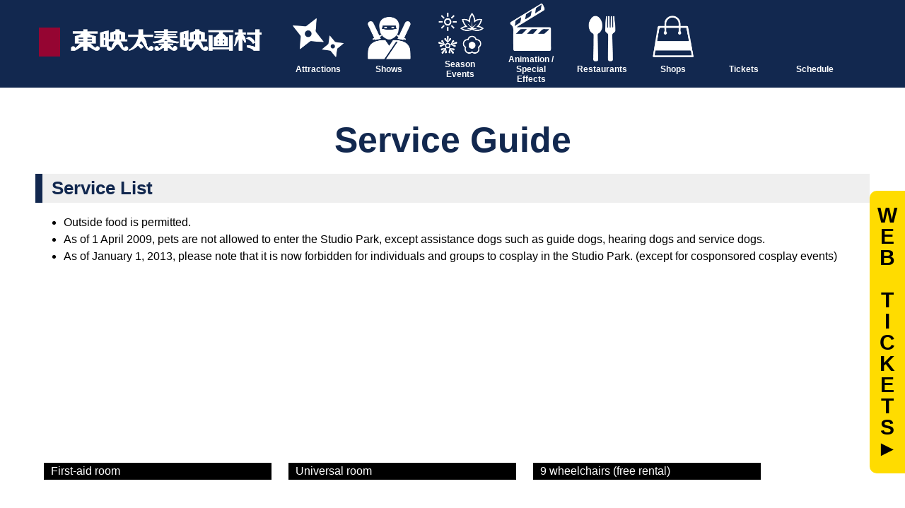

--- FILE ---
content_type: text/html; charset=UTF-8
request_url: https://www.toei-eigamura.com/global/en/service-guide
body_size: 6355
content:

<!DOCTYPE html>
<html class="html" lang="en-US"
	prefix="og: https://ogp.me/ns#" >
<head>
	<meta charset="UTF-8">
	<link rel="profile" href="http://gmpg.org/xfn/11">

	<title>Service Guide | TOEI Kyoto Studio Park</title>
<meta name="viewport" content="width=device-width, initial-scale=1">
<!-- All in One SEO Pack 3.2.9 by Michael Torbert of Semper Fi Web Design[169,220] -->
<script type="application/ld+json" class="aioseop-schema">{"@context":"https://schema.org","@graph":[{"@type":"Organization","@id":"https://www.toei-eigamura.com/global/#organization","url":"https://www.toei-eigamura.com/global/","name":"TOEI Kyoto Studio Park","sameAs":[],"logo":{"@type":"ImageObject","@id":"https://www.toei-eigamura.com/global/#logo","url":"https://www.toei-eigamura.com/global/wp/wp-content/uploads/2019/04/cropped-footer_logo-22.png","caption":""},"image":{"@id":"https://www.toei-eigamura.com/global/#logo"}},{"@type":"WebSite","@id":"https://www.toei-eigamura.com/global/#website","url":"https://www.toei-eigamura.com/global/","name":"TOEI Kyoto Studio Park","publisher":{"@id":"https://www.toei-eigamura.com/global/#organization"}},{"@type":"WebPage","@id":"https://www.toei-eigamura.com/global/en/service-guide#webpage","url":"https://www.toei-eigamura.com/global/en/service-guide","inLanguage":"en-US","name":"Service Guide","isPartOf":{"@id":"https://www.toei-eigamura.com/global/#website"},"datePublished":"2019-04-07T04:10:59+00:00","dateModified":"2022-01-31T11:11:55+00:00"}]}</script>
<link rel="canonical" href="https://www.toei-eigamura.com/global/en/service-guide" />
<meta property="og:type" content="article" />
<meta property="og:title" content="Service Guide | TOEI Kyoto Studio Park" />
<meta property="og:url" content="https://www.toei-eigamura.com/global/en/service-guide" />
<meta property="og:site_name" content="TOEI Kyoto Studio Park" />
<meta property="og:image" content="https://www.toei-eigamura.com/global/wp/wp-content/uploads/2019/05/top_image-min.png" />
<meta property="article:published_time" content="2019-04-07T04:10:59Z" />
<meta property="article:modified_time" content="2022-01-31T11:11:55Z" />
<meta property="og:image:secure_url" content="https://www.toei-eigamura.com/global/wp/wp-content/uploads/2019/05/top_image-min.png" />
<meta name="twitter:card" content="summary" />
<meta name="twitter:title" content="Service Guide | TOEI Kyoto Studio Park" />
<meta name="twitter:image" content="https://www.toei-eigamura.com/global/wp/wp-content/uploads/2019/05/top_image-min.png" />
			<script type="text/javascript" >
				window.ga=window.ga||function(){(ga.q=ga.q||[]).push(arguments)};ga.l=+new Date;
				ga('create', 'UA-9558041-9', 'auto');
				// Plugins
				
				ga('send', 'pageview');
			</script>
			<script async src="https://www.google-analytics.com/analytics.js"></script>
			<!-- All in One SEO Pack -->
<link rel='dns-prefetch' href='//s.w.org' />
<link rel="alternate" type="application/rss+xml" title="TOEI Kyoto Studio Park &raquo; Feed" href="https://www.toei-eigamura.com/global/en/feed" />
<link rel="alternate" type="application/rss+xml" title="TOEI Kyoto Studio Park &raquo; Comments Feed" href="https://www.toei-eigamura.com/global/en/comments/feed" />
		<script type="text/javascript">
			window._wpemojiSettings = {"baseUrl":"https:\/\/s.w.org\/images\/core\/emoji\/11.2.0\/72x72\/","ext":".png","svgUrl":"https:\/\/s.w.org\/images\/core\/emoji\/11.2.0\/svg\/","svgExt":".svg","source":{"concatemoji":"https:\/\/www.toei-eigamura.com\/global\/wp\/wp-includes\/js\/wp-emoji-release.min.js?ver=5.1.19"}};
			!function(e,a,t){var n,r,o,i=a.createElement("canvas"),p=i.getContext&&i.getContext("2d");function s(e,t){var a=String.fromCharCode;p.clearRect(0,0,i.width,i.height),p.fillText(a.apply(this,e),0,0);e=i.toDataURL();return p.clearRect(0,0,i.width,i.height),p.fillText(a.apply(this,t),0,0),e===i.toDataURL()}function c(e){var t=a.createElement("script");t.src=e,t.defer=t.type="text/javascript",a.getElementsByTagName("head")[0].appendChild(t)}for(o=Array("flag","emoji"),t.supports={everything:!0,everythingExceptFlag:!0},r=0;r<o.length;r++)t.supports[o[r]]=function(e){if(!p||!p.fillText)return!1;switch(p.textBaseline="top",p.font="600 32px Arial",e){case"flag":return s([55356,56826,55356,56819],[55356,56826,8203,55356,56819])?!1:!s([55356,57332,56128,56423,56128,56418,56128,56421,56128,56430,56128,56423,56128,56447],[55356,57332,8203,56128,56423,8203,56128,56418,8203,56128,56421,8203,56128,56430,8203,56128,56423,8203,56128,56447]);case"emoji":return!s([55358,56760,9792,65039],[55358,56760,8203,9792,65039])}return!1}(o[r]),t.supports.everything=t.supports.everything&&t.supports[o[r]],"flag"!==o[r]&&(t.supports.everythingExceptFlag=t.supports.everythingExceptFlag&&t.supports[o[r]]);t.supports.everythingExceptFlag=t.supports.everythingExceptFlag&&!t.supports.flag,t.DOMReady=!1,t.readyCallback=function(){t.DOMReady=!0},t.supports.everything||(n=function(){t.readyCallback()},a.addEventListener?(a.addEventListener("DOMContentLoaded",n,!1),e.addEventListener("load",n,!1)):(e.attachEvent("onload",n),a.attachEvent("onreadystatechange",function(){"complete"===a.readyState&&t.readyCallback()})),(n=t.source||{}).concatemoji?c(n.concatemoji):n.wpemoji&&n.twemoji&&(c(n.twemoji),c(n.wpemoji)))}(window,document,window._wpemojiSettings);
		</script>
		<style type="text/css">
img.wp-smiley,
img.emoji {
	display: inline !important;
	border: none !important;
	box-shadow: none !important;
	height: 1em !important;
	width: 1em !important;
	margin: 0 .07em !important;
	vertical-align: -0.1em !important;
	background: none !important;
	padding: 0 !important;
}
</style>
	<link rel='stylesheet' id='wp-block-library-css'  href='https://www.toei-eigamura.com/global/wp/wp-includes/css/dist/block-library/style.min.css?ver=5.1.19' type='text/css' media='all' />
<link rel='stylesheet' id='wp-block-library-theme-css'  href='https://www.toei-eigamura.com/global/wp/wp-includes/css/dist/block-library/theme.min.css?ver=5.1.19' type='text/css' media='all' />
<link rel='stylesheet' id='font-awesome-css'  href='https://www.toei-eigamura.com/global/wp/wp-content/themes/oceanwp/assets/css/third/font-awesome.min.css?ver=4.7.0' type='text/css' media='all' />
<link rel='stylesheet' id='simple-line-icons-css'  href='https://www.toei-eigamura.com/global/wp/wp-content/themes/oceanwp/assets/css/third/simple-line-icons.min.css?ver=2.4.0' type='text/css' media='all' />
<link rel='stylesheet' id='magnific-popup-css'  href='https://www.toei-eigamura.com/global/wp/wp-content/themes/oceanwp/assets/css/third/magnific-popup.min.css?ver=1.0.0' type='text/css' media='all' />
<link rel='stylesheet' id='slick-css'  href='https://www.toei-eigamura.com/global/wp/wp-content/themes/oceanwp/assets/css/third/slick.min.css?ver=1.6.0' type='text/css' media='all' />
<link rel='stylesheet' id='oceanwp-style-css'  href='https://www.toei-eigamura.com/global/wp/wp-content/themes/oceanwp/assets/css/style.min.css?ver=1.6.8' type='text/css' media='all' />
<script type='text/javascript' src='https://www.toei-eigamura.com/global/wp/wp-includes/js/jquery/jquery.js?ver=1.12.4'></script>
<script type='text/javascript' src='https://www.toei-eigamura.com/global/wp/wp-includes/js/jquery/jquery-migrate.min.js?ver=1.4.1'></script>
<link rel='https://api.w.org/' href='https://www.toei-eigamura.com/global/wp-json/' />
<link rel="EditURI" type="application/rsd+xml" title="RSD" href="https://www.toei-eigamura.com/global/wp/xmlrpc.php?rsd" />
<link rel="wlwmanifest" type="application/wlwmanifest+xml" href="https://www.toei-eigamura.com/global/wp/wp-includes/wlwmanifest.xml" /> 
<meta name="generator" content="WordPress 5.1.19" />
<link rel='shortlink' href='https://www.toei-eigamura.com/global/?p=417' />
<link rel="alternate" type="application/json+oembed" href="https://www.toei-eigamura.com/global/wp-json/oembed/1.0/embed?url=https%3A%2F%2Fwww.toei-eigamura.com%2Fglobal%2Fen%2Fservice-guide" />
<link rel="alternate" type="text/xml+oembed" href="https://www.toei-eigamura.com/global/wp-json/oembed/1.0/embed?url=https%3A%2F%2Fwww.toei-eigamura.com%2Fglobal%2Fen%2Fservice-guide&#038;format=xml" />
<link rel="alternate" href="https://www.toei-eigamura.com/global/en/service-guide" hreflang="en" />
<link rel="alternate" href="https://www.toei-eigamura.com/global/zh/service-guide-2" hreflang="zh-TW" />
<link rel="alternate" href="https://www.toei-eigamura.com/global/cn/service-guide-3" hreflang="zh-CN" />
<link rel="alternate" href="https://www.toei-eigamura.com/global/ko/service-guide-4" hreflang="ko" />
		<style type="text/css" id="wp-custom-css">
			.page-header-title{display:none}#site-header-inner,.single-post-title{display:none}ul.meta.clr,.post-navigation,#primary{display:none!important}		</style>
		<!-- OceanWP CSS -->
<style type="text/css">
.page-header{background-color:#ffffff}/* General CSS */body{background-position:top center}body{background-repeat:no-repeat}body{background-size:cover}a:hover{color:#c91010}.container{width:1000px}@media only screen and (min-width:960px){.content-area,.content-left-sidebar .content-area{width:80%}}@media only screen and (min-width:960px){.widget-area,.content-left-sidebar .widget-area{width:20%}}.page-header,.has-transparent-header .page-header{padding:0}.page-header .page-header-title,.page-header.background-image-page-header .page-header-title{color:#494949}.site-breadcrumbs,.background-image-page-header .site-breadcrumbs{color:#4f4f4f}.page-numbers a,.page-numbers span:not(.elementor-screen-only),.page-links span{font-size:17px}/* Header CSS */#site-header.has-header-media .overlay-header-media{background-color:rgba(0,0,0,0.5)}/* Blog CSS */.single-post .background-image-page-header .page-header-inner,.single-post .background-image-page-header .site-breadcrumbs{text-align:left}.single-post.content-max-width .thumbnail,.single-post.content-max-width .entry-header,.single-post.content-max-width ul.meta,.single-post.content-max-width .entry-content p,.single-post.content-max-width .entry-content h1,.single-post.content-max-width .entry-content h2,.single-post.content-max-width .entry-content h3,.single-post.content-max-width .entry-content h4,.single-post.content-max-width .entry-content h5,.single-post.content-max-width .entry-content h6,.single-post.content-max-width .wp-block-image,.single-post.content-max-width .wp-block-gallery,.single-post.content-max-width .wp-block-video,.single-post.content-max-width .wp-block-quote,.single-post.content-max-width .wp-block-text-columns,.single-post.content-max-width .entry-content ul,.single-post.content-max-width .entry-content ol,.single-post.content-max-width .wp-block-cover-text,.single-post.content-max-width .post-tags,.single-post.content-max-width .comments-area,.wp-block-separator.is-style-wide{max-width:800px}.single-post.content-max-width .wp-block-image.alignleft,.single-post.content-max-width .wp-block-image.alignright{max-width:400px}.single-post.content-max-width .wp-block-image.alignleft{margin-left:calc( 50% - 400px)}.single-post.content-max-width .wp-block-image.alignright{margin-right:calc( 50% - 400px)}/* Typography CSS */.site-breadcrumbs{font-family:Arial,Helvetica,sans-serif;font-weight:500;font-size:14px}.single-post .entry-title{font-size:30px;line-height:1.3}
</style></head>

<body class="page-template page-template-elementor_header_footer page page-id-417 wp-custom-logo wp-embed-responsive oceanwp-theme sidebar-mobile no-header-border default-breakpoint content-full-width content-max-width elementor-default elementor-template-full-width">

	
	<div id="outer-wrap" class="site clr">

		
		<div id="wrap" class="clr">

			
			
<header id="site-header" class="minimal-header clr" data-height="74">

	
		
			
			<div id="site-header-inner" class="clr container">

				
				

<div id="site-logo" class="clr">

	
	<div id="site-logo-inner" class="clr">

		<a href="https://www.toei-eigamura.com/global/en/" class="custom-logo-link" rel="home" itemprop="url"><img width="411" height="142" src="https://www.toei-eigamura.com/global/wp/wp-content/uploads/2019/04/cropped-footer_logo-22.png" class="custom-logo" alt="TOEI Kyoto Studio Park" itemprop="logo" srcset="https://www.toei-eigamura.com/global/wp/wp-content/uploads/2019/04/cropped-footer_logo-22.png 411w, https://www.toei-eigamura.com/global/wp/wp-content/uploads/2019/04/cropped-footer_logo-22-300x104.png 300w" sizes="(max-width: 411px) 100vw, 411px" /></a>
	</div><!-- #site-logo-inner -->

	
	
</div><!-- #site-logo -->

			<div id="site-navigation-wrap" class="no-top-border clr">
		
			
			
			<nav id="site-navigation" class="navigation main-navigation clr">

				<ul id="menu-menu_en" class="main-menu dropdown-menu sf-menu"><li id="menu-item-1720" class="menu-item menu-item-type-post_type menu-item-object-page menu-item-has-children dropdown menu-item-1720"><a href="https://www.toei-eigamura.com/global/en/about" class="menu-link"><span class="text-wrap">TOEI Studio Park</span></a>
<ul class="sub-menu">
	<li id="menu-item-1721" class="menu-item menu-item-type-custom menu-item-object-custom menu-item-1721"><a class="menu-link"><span class="text-wrap">About Us</span></a></li>	<li id="menu-item-2315" class="menu-item menu-item-type-custom menu-item-object-custom menu-item-2315"><a href="http://www.toei-eigamura.com/global/en/about/#outline" class="menu-link"><span class="text-wrap">Summary of Facilities</span></a></li>	<li id="menu-item-1723" class="menu-item menu-item-type-custom menu-item-object-custom menu-item-1723"><a href="http://www.toei-eigamura.com/global/en/archives/category/the-secrets-of-the-studio/" class="menu-link"><span class="text-wrap">The Secrets of the Movie Set</span></a></li></ul>
</li><li id="menu-item-322" class="menu-item menu-item-type-post_type menu-item-object-page menu-item-has-children dropdown menu-item-322"><a href="https://www.toei-eigamura.com/global/en/tickets" class="menu-link"><span class="text-wrap">Tickets</span></a>
<ul class="sub-menu">
	<li id="menu-item-331" class="menu-item menu-item-type-custom menu-item-object-custom menu-item-331"><a href="http://www.toei-eigamura.com/global/en/tickets/#admission" class="menu-link"><span class="text-wrap">Park Admission</span></a></li>	<li id="menu-item-332" class="menu-item menu-item-type-custom menu-item-object-custom menu-item-332"><a href="http://www.toei-eigamura.com/global/en/tickets/#annual" class="menu-link"><span class="text-wrap">Park Annual Pass</span></a></li>	<li id="menu-item-333" class="menu-item menu-item-type-custom menu-item-object-custom menu-item-333"><a href="http://www.toei-eigamura.com/global/en/tickets/#coupon" class="menu-link"><span class="text-wrap">Attraction Coupon</span></a></li></ul>
</li><li id="menu-item-4534" class="menu-item menu-item-type-post_type menu-item-object-page menu-item-has-children dropdown menu-item-4534"><a href="https://www.toei-eigamura.com/global/en/fun-at-park" class="menu-link"><span class="text-wrap">Fun at Park</span></a>
<ul class="sub-menu">
	<li id="menu-item-4540" class="menu-item menu-item-type-post_type menu-item-object-page menu-item-4540"><a href="https://www.toei-eigamura.com/global/en/fun-at-park/to-see" class="menu-link"><span class="text-wrap">To see</span></a></li>	<li id="menu-item-4539" class="menu-item menu-item-type-post_type menu-item-object-page menu-item-4539"><a href="https://www.toei-eigamura.com/global/en/fun-at-park/to-play" class="menu-link"><span class="text-wrap">To play</span></a></li>	<li id="menu-item-4538" class="menu-item menu-item-type-post_type menu-item-object-page menu-item-4538"><a href="https://www.toei-eigamura.com/global/en/fun-at-park/to-learn" class="menu-link"><span class="text-wrap">To learn</span></a></li>	<li id="menu-item-4535" class="menu-item menu-item-type-post_type menu-item-object-page menu-item-4535"><a href="https://www.toei-eigamura.com/global/en/fun-at-park/to-experience" class="menu-link"><span class="text-wrap">To  experience</span></a></li>	<li id="menu-item-4537" class="menu-item menu-item-type-post_type menu-item-object-page menu-item-4537"><a href="https://www.toei-eigamura.com/global/en/fun-at-park/to-eat" class="menu-link"><span class="text-wrap">To eat</span></a></li>	<li id="menu-item-4536" class="menu-item menu-item-type-post_type menu-item-object-page menu-item-4536"><a href="https://www.toei-eigamura.com/global/en/fun-at-park/to-buy" class="menu-link"><span class="text-wrap">To buy</span></a></li></ul>
</li><li id="menu-item-1372" class="menu-item menu-item-type-post_type menu-item-object-page menu-item-has-children dropdown menu-item-1372"><a href="https://www.toei-eigamura.com/global/en/area" class="menu-link"><span class="text-wrap">Area</span></a>
<ul class="sub-menu">
	<li id="menu-item-1373" class="menu-item menu-item-type-custom menu-item-object-custom menu-item-1373"><a href="http://www.toei-eigamura.com/global/en/area/#studio" class="menu-link"><span class="text-wrap">Studio Market</span></a></li>	<li id="menu-item-1374" class="menu-item menu-item-type-custom menu-item-object-custom menu-item-1374"><a href="http://www.toei-eigamura.com/global/en/area/#padios" class="menu-link"><span class="text-wrap">Padios</span></a></li>	<li id="menu-item-1375" class="menu-item menu-item-type-custom menu-item-object-custom menu-item-1375"><a href="http://www.toei-eigamura.com/global/en/area/#plaza" class="menu-link"><span class="text-wrap">Plaza</span></a></li>	<li id="menu-item-1376" class="menu-item menu-item-type-custom menu-item-object-custom menu-item-1376"><a href="http://www.toei-eigamura.com/global/en/area/#flim" class="menu-link"><span class="text-wrap">Flim Set Viewing Area</span></a></li>	<li id="menu-item-1377" class="menu-item menu-item-type-custom menu-item-object-custom menu-item-1377"><a href="http://www.toei-eigamura.com/global/en/area/#attraction" class="menu-link"><span class="text-wrap">Attraction Area</span></a></li></ul>
</li><li id="menu-item-673" class="menu-item menu-item-type-post_type menu-item-object-page current-menu-item page_item page-item-417 current_page_item current-menu-ancestor current-menu-parent current_page_parent current_page_ancestor menu-item-has-children dropdown menu-item-673"><a href="https://www.toei-eigamura.com/global/en/service-guide" class="menu-link"><span class="text-wrap">Service Guide</span></a>
<ul class="sub-menu">
	<li id="menu-item-674" class="menu-item menu-item-type-custom menu-item-object-custom current-menu-item menu-item-674"><a href="/global/en/service-guide/#service" class="menu-link"><span class="text-wrap">Service List</span></a></li>	<li id="menu-item-675" class="menu-item menu-item-type-custom menu-item-object-custom current-menu-item menu-item-675"><a href="/global/en/service-guide/#rule" class="menu-link"><span class="text-wrap">Rules &#038; Manners</span></a></li>	<li id="menu-item-676" class="menu-item menu-item-type-custom menu-item-object-custom current-menu-item menu-item-676"><a href="/global/en/service-guide/#map" class="menu-link"><span class="text-wrap">Park Map Download</span></a></li></ul>
</li><li id="menu-item-677" class="menu-item menu-item-type-post_type menu-item-object-page menu-item-has-children dropdown menu-item-677"><a href="https://www.toei-eigamura.com/global/en/access" class="menu-link"><span class="text-wrap">Access</span></a>
<ul class="sub-menu">
	<li id="menu-item-678" class="menu-item menu-item-type-custom menu-item-object-custom menu-item-678"><a href="/global/en/access/#train" class="menu-link"><span class="text-wrap">By train</span></a></li>	<li id="menu-item-679" class="menu-item menu-item-type-custom menu-item-object-custom menu-item-679"><a href="/global/en/access/#bus" class="menu-link"><span class="text-wrap">By bus</span></a></li>	<li id="menu-item-680" class="menu-item menu-item-type-custom menu-item-object-custom menu-item-680"><a href="/global/en/access/#car" class="menu-link"><span class="text-wrap">By car</span></a></li>	<li id="menu-item-681" class="menu-item menu-item-type-custom menu-item-object-custom menu-item-681"><a href="/global/en/access/#parking" class="menu-link"><span class="text-wrap">Parking Hours</span></a></li></ul>
</li><li id="menu-item-4541" class="menu-item menu-item-type-post_type menu-item-object-page menu-item-4541"><a href="https://www.toei-eigamura.com/global/en/schedule" class="menu-link"><span class="text-wrap">Schedule</span></a></li><li id="menu-item-1447" class="menu-item menu-item-type-post_type menu-item-object-page menu-item-1447"><a href="https://www.toei-eigamura.com/global/en/attractions" class="menu-link"><span class="text-wrap">Attractions</span></a></li><li id="menu-item-1802" class="menu-item menu-item-type-post_type menu-item-object-page menu-item-1802"><a href="https://www.toei-eigamura.com/global/en/shows" class="menu-link"><span class="text-wrap">Shows</span></a></li><li id="menu-item-2033" class="menu-item menu-item-type-post_type menu-item-object-page menu-item-2033"><a href="https://www.toei-eigamura.com/global/en/season-events" class="menu-link"><span class="text-wrap">Season Events</span></a></li><li id="menu-item-2100" class="menu-item menu-item-type-post_type menu-item-object-page menu-item-2100"><a href="https://www.toei-eigamura.com/global/en/anime-tokusatsu" class="menu-link"><span class="text-wrap">Animation/ Special Effects</span></a></li><li id="menu-item-1446" class="menu-item menu-item-type-post_type menu-item-object-page menu-item-1446"><a href="https://www.toei-eigamura.com/global/en/restaurants" class="menu-link"><span class="text-wrap">Restaurants</span></a></li><li id="menu-item-1445" class="menu-item menu-item-type-post_type menu-item-object-page menu-item-1445"><a href="https://www.toei-eigamura.com/global/en/shops" class="menu-link"><span class="text-wrap">Shops</span></a></li><li id="menu-item-1630" class="menu-item menu-item-type-custom menu-item-object-custom menu-item-1630"><a href="http://www.toei-eigamura.com/global/en/archives/category/news/" class="menu-link"><span class="text-wrap">News</span></a></li><li id="menu-item-2235" class="menu-item menu-item-type-post_type menu-item-object-page menu-item-2235"><a href="https://www.toei-eigamura.com/global/en/faq" class="menu-link"><span class="text-wrap">FAQ</span></a></li><li id="menu-item-2236" class="menu-item menu-item-type-custom menu-item-object-custom menu-item-has-children dropdown menu-item-2236"><a href="#" class="menu-link"><span class="text-wrap">Language</span></a>
<ul class="sub-menu">
	<li id="menu-item-2237" class="menu-item menu-item-type-custom menu-item-object-custom menu-item-2237"><a href="#" class="menu-link"><span class="text-wrap">ENGLISH</span></a></li>	<li id="menu-item-2238" class="menu-item menu-item-type-custom menu-item-object-custom menu-item-2238"><a href="#" class="menu-link"><span class="text-wrap">繁体中文</span></a></li>	<li id="menu-item-2239" class="menu-item menu-item-type-custom menu-item-object-custom menu-item-2239"><a href="#" class="menu-link"><span class="text-wrap">簡体中文</span></a></li>	<li id="menu-item-2241" class="menu-item menu-item-type-custom menu-item-object-custom menu-item-2241"><a href="#" class="menu-link"><span class="text-wrap">한국어</span></a></li>	<li id="menu-item-2240" class="menu-item menu-item-type-custom menu-item-object-custom menu-item-2240"><a href="http://www.toei-eigamura.com" class="menu-link"><span class="text-wrap">日本語</span></a></li></ul>
</li><li class="search-toggle-li"><a href="#" class="site-search-toggle search-dropdown-toggle"><span class="icon-magnifier"></span></a></li></ul>
<div id="searchform-dropdown" class="header-searchform-wrap clr">
	
<form method="get" class="searchform" id="searchform" action="https://www.toei-eigamura.com/global/en/">
	<input type="text" class="field" name="s" id="s" placeholder="Search">
	</form></div><!-- #searchform-dropdown -->
			</nav><!-- #site-navigation -->

			
			
					</div><!-- #site-navigation-wrap -->
		
		
	
				
	<div class="oceanwp-mobile-menu-icon clr mobile-right">

		
		
		
		<a href="#" class="mobile-menu">
							<i class="fa fa-bars"></i>
							<span class="oceanwp-text">Menu</span>

						</a>

		
		
		
	</div><!-- #oceanwp-mobile-menu-navbar -->


			</div><!-- #site-header-inner -->

			
			
		
				
	
</header><!-- #site-header -->


						
			<main id="main" class="site-main clr">

				

<header class="page-header">

	
	<div class="container clr page-header-inner">

		
			<h1 class="page-header-title clr">Service Guide</h1>

			
		
		
	</div><!-- .page-header-inner -->

	
	
</header><!-- .page-header -->


<meta http-equiv="refresh"content="0;URL=https://global.toei-eigamura.com/service-guide/">

        </main><!-- #main -->

        
        
        
                        
        
                        
    </div><!-- #wrap -->

    
</div><!-- #outer-wrap -->





<div id="sidr-close">
	<a href="#" class="toggle-sidr-close">
		<i class="icon icon-close"></i><span class="close-text">Close Menu</span>
	</a>
</div>
    
	<div id="mobile-nav" class="navigation clr">

		<ul id="menu-menu_en-1" class="mobile-menu dropdown-menu"><li class="menu-item menu-item-type-post_type menu-item-object-page menu-item-has-children menu-item-1720"><a href="https://www.toei-eigamura.com/global/en/about">TOEI Studio Park</a>
<ul class="sub-menu">
	<li class="menu-item menu-item-type-custom menu-item-object-custom menu-item-1721"><a>About Us</a></li>
	<li class="menu-item menu-item-type-custom menu-item-object-custom menu-item-2315"><a href="http://www.toei-eigamura.com/global/en/about/#outline">Summary of Facilities</a></li>
	<li class="menu-item menu-item-type-custom menu-item-object-custom menu-item-1723"><a href="http://www.toei-eigamura.com/global/en/archives/category/the-secrets-of-the-studio/">The Secrets of the Movie Set</a></li>
</ul>
</li>
<li class="menu-item menu-item-type-post_type menu-item-object-page menu-item-has-children menu-item-322"><a href="https://www.toei-eigamura.com/global/en/tickets">Tickets</a>
<ul class="sub-menu">
	<li class="menu-item menu-item-type-custom menu-item-object-custom menu-item-331"><a href="http://www.toei-eigamura.com/global/en/tickets/#admission">Park Admission</a></li>
	<li class="menu-item menu-item-type-custom menu-item-object-custom menu-item-332"><a href="http://www.toei-eigamura.com/global/en/tickets/#annual">Park Annual Pass</a></li>
	<li class="menu-item menu-item-type-custom menu-item-object-custom menu-item-333"><a href="http://www.toei-eigamura.com/global/en/tickets/#coupon">Attraction Coupon</a></li>
</ul>
</li>
<li class="menu-item menu-item-type-post_type menu-item-object-page menu-item-has-children menu-item-4534"><a href="https://www.toei-eigamura.com/global/en/fun-at-park">Fun at Park</a>
<ul class="sub-menu">
	<li class="menu-item menu-item-type-post_type menu-item-object-page menu-item-4540"><a href="https://www.toei-eigamura.com/global/en/fun-at-park/to-see">To see</a></li>
	<li class="menu-item menu-item-type-post_type menu-item-object-page menu-item-4539"><a href="https://www.toei-eigamura.com/global/en/fun-at-park/to-play">To play</a></li>
	<li class="menu-item menu-item-type-post_type menu-item-object-page menu-item-4538"><a href="https://www.toei-eigamura.com/global/en/fun-at-park/to-learn">To learn</a></li>
	<li class="menu-item menu-item-type-post_type menu-item-object-page menu-item-4535"><a href="https://www.toei-eigamura.com/global/en/fun-at-park/to-experience">To  experience</a></li>
	<li class="menu-item menu-item-type-post_type menu-item-object-page menu-item-4537"><a href="https://www.toei-eigamura.com/global/en/fun-at-park/to-eat">To eat</a></li>
	<li class="menu-item menu-item-type-post_type menu-item-object-page menu-item-4536"><a href="https://www.toei-eigamura.com/global/en/fun-at-park/to-buy">To buy</a></li>
</ul>
</li>
<li class="menu-item menu-item-type-post_type menu-item-object-page menu-item-has-children menu-item-1372"><a href="https://www.toei-eigamura.com/global/en/area">Area</a>
<ul class="sub-menu">
	<li class="menu-item menu-item-type-custom menu-item-object-custom menu-item-1373"><a href="http://www.toei-eigamura.com/global/en/area/#studio">Studio Market</a></li>
	<li class="menu-item menu-item-type-custom menu-item-object-custom menu-item-1374"><a href="http://www.toei-eigamura.com/global/en/area/#padios">Padios</a></li>
	<li class="menu-item menu-item-type-custom menu-item-object-custom menu-item-1375"><a href="http://www.toei-eigamura.com/global/en/area/#plaza">Plaza</a></li>
	<li class="menu-item menu-item-type-custom menu-item-object-custom menu-item-1376"><a href="http://www.toei-eigamura.com/global/en/area/#flim">Flim Set Viewing Area</a></li>
	<li class="menu-item menu-item-type-custom menu-item-object-custom menu-item-1377"><a href="http://www.toei-eigamura.com/global/en/area/#attraction">Attraction Area</a></li>
</ul>
</li>
<li class="menu-item menu-item-type-post_type menu-item-object-page current-menu-item page_item page-item-417 current_page_item current-menu-ancestor current-menu-parent current_page_parent current_page_ancestor menu-item-has-children menu-item-673"><a href="https://www.toei-eigamura.com/global/en/service-guide" aria-current="page">Service Guide</a>
<ul class="sub-menu">
	<li class="menu-item menu-item-type-custom menu-item-object-custom current-menu-item menu-item-674"><a href="/global/en/service-guide/#service" aria-current="page">Service List</a></li>
	<li class="menu-item menu-item-type-custom menu-item-object-custom current-menu-item menu-item-675"><a href="/global/en/service-guide/#rule" aria-current="page">Rules &#038; Manners</a></li>
	<li class="menu-item menu-item-type-custom menu-item-object-custom current-menu-item menu-item-676"><a href="/global/en/service-guide/#map" aria-current="page">Park Map Download</a></li>
</ul>
</li>
<li class="menu-item menu-item-type-post_type menu-item-object-page menu-item-has-children menu-item-677"><a href="https://www.toei-eigamura.com/global/en/access">Access</a>
<ul class="sub-menu">
	<li class="menu-item menu-item-type-custom menu-item-object-custom menu-item-678"><a href="/global/en/access/#train">By train</a></li>
	<li class="menu-item menu-item-type-custom menu-item-object-custom menu-item-679"><a href="/global/en/access/#bus">By bus</a></li>
	<li class="menu-item menu-item-type-custom menu-item-object-custom menu-item-680"><a href="/global/en/access/#car">By car</a></li>
	<li class="menu-item menu-item-type-custom menu-item-object-custom menu-item-681"><a href="/global/en/access/#parking">Parking Hours</a></li>
</ul>
</li>
<li class="menu-item menu-item-type-post_type menu-item-object-page menu-item-4541"><a href="https://www.toei-eigamura.com/global/en/schedule">Schedule</a></li>
<li class="menu-item menu-item-type-post_type menu-item-object-page menu-item-1447"><a href="https://www.toei-eigamura.com/global/en/attractions">Attractions</a></li>
<li class="menu-item menu-item-type-post_type menu-item-object-page menu-item-1802"><a href="https://www.toei-eigamura.com/global/en/shows">Shows</a></li>
<li class="menu-item menu-item-type-post_type menu-item-object-page menu-item-2033"><a href="https://www.toei-eigamura.com/global/en/season-events">Season Events</a></li>
<li class="menu-item menu-item-type-post_type menu-item-object-page menu-item-2100"><a href="https://www.toei-eigamura.com/global/en/anime-tokusatsu">Animation/ Special Effects</a></li>
<li class="menu-item menu-item-type-post_type menu-item-object-page menu-item-1446"><a href="https://www.toei-eigamura.com/global/en/restaurants">Restaurants</a></li>
<li class="menu-item menu-item-type-post_type menu-item-object-page menu-item-1445"><a href="https://www.toei-eigamura.com/global/en/shops">Shops</a></li>
<li class="menu-item menu-item-type-custom menu-item-object-custom menu-item-1630"><a href="http://www.toei-eigamura.com/global/en/archives/category/news/">News</a></li>
<li class="menu-item menu-item-type-post_type menu-item-object-page menu-item-2235"><a href="https://www.toei-eigamura.com/global/en/faq">FAQ</a></li>
<li class="menu-item menu-item-type-custom menu-item-object-custom menu-item-has-children menu-item-2236"><a href="#">Language</a>
<ul class="sub-menu">
	<li class="menu-item menu-item-type-custom menu-item-object-custom menu-item-2237"><a href="#">ENGLISH</a></li>
	<li class="menu-item menu-item-type-custom menu-item-object-custom menu-item-2238"><a href="#">繁体中文</a></li>
	<li class="menu-item menu-item-type-custom menu-item-object-custom menu-item-2239"><a href="#">簡体中文</a></li>
	<li class="menu-item menu-item-type-custom menu-item-object-custom menu-item-2241"><a href="#">한국어</a></li>
	<li class="menu-item menu-item-type-custom menu-item-object-custom menu-item-2240"><a href="http://www.toei-eigamura.com">日本語</a></li>
</ul>
</li>
</ul>
	</div>


    
<div id="mobile-menu-search" class="clr">
	<form method="get" action="https://www.toei-eigamura.com/global/en/" class="mobile-searchform">
		<input type="search" name="s" autocomplete="off" placeholder="Search" />
		<button type="submit" class="searchform-submit">
			<i class="icon icon-magnifier"></i>
		</button>
			</form>
</div><!-- .mobile-menu-search -->

<script type='text/javascript' src='https://www.toei-eigamura.com/global/wp/wp-includes/js/imagesloaded.min.js?ver=3.2.0'></script>
<script type='text/javascript' src='https://www.toei-eigamura.com/global/wp/wp-content/themes/oceanwp/assets/js/third/magnific-popup.min.js?ver=1.6.8'></script>
<script type='text/javascript' src='https://www.toei-eigamura.com/global/wp/wp-content/themes/oceanwp/assets/js/third/lightbox.min.js?ver=1.6.8'></script>
<script type='text/javascript'>
/* <![CDATA[ */
var oceanwpLocalize = {"isRTL":"","menuSearchStyle":"drop_down","sidrSource":"#sidr-close, #mobile-nav, #mobile-menu-search","sidrDisplace":"1","sidrSide":"left","sidrDropdownTarget":"icon","verticalHeaderTarget":"icon","customSelects":".woocommerce-ordering .orderby, #dropdown_product_cat, .widget_categories select, .widget_archive select, .single-product .variations_form .variations select"};
/* ]]> */
</script>
<script type='text/javascript' src='https://www.toei-eigamura.com/global/wp/wp-content/themes/oceanwp/assets/js/main.min.js?ver=1.6.8'></script>
<script type='text/javascript' src='https://www.toei-eigamura.com/global/wp/wp-includes/js/wp-embed.min.js?ver=5.1.19'></script>
<!--[if lt IE 9]>
<script type='text/javascript' src='https://www.toei-eigamura.com/global/wp/wp-content/themes/oceanwp/assets/js//third/html5.min.js?ver=1.6.8'></script>
<![endif]-->
</body>
</html>

--- FILE ---
content_type: text/html; charset=UTF-8
request_url: https://global.toei-eigamura.com/service-guide/
body_size: 24375
content:
<!DOCTYPE html>
<html lang="en-US"
	prefix="og: https://ogp.me/ns#" >
<head>
	<meta charset="UTF-8" />
	<meta name="viewport" content="width=device-width, initial-scale=1, maximum-scale=1" />
	<link rel="profile" href="http://gmpg.org/xfn/11" />
	<link rel="pingback" href="https://global.toei-eigamura.com/xmlrpc.php" />
	<title>Service Guide | TOEI Kyoto Studio Park</title>

		<!-- All in One SEO 4.1.6.2 -->
		<meta name="description" content="The Only Jidaigeki Theme Park In Japan" />
		<meta name="robots" content="max-image-preview:large" />
		<link rel="canonical" href="https://global.toei-eigamura.com/service-guide/" />

		<!-- Global site tag (gtag.js) - Google Analytics -->
<script async src="https://www.googletagmanager.com/gtag/js?id=G-2JV02QY7MD"></script>
<script>
 window.dataLayer = window.dataLayer || [];
 function gtag(){dataLayer.push(arguments);}
 gtag('js', new Date());

 gtag('config', 'G-2JV02QY7MD');
</script>

<!-- Global site tag (gtag.js) - Google Analytics -->
<script async src="https://www.googletagmanager.com/gtag/js?id=UA-217711602-1"></script>
<script>
 window.dataLayer = window.dataLayer || [];
 function gtag(){dataLayer.push(arguments);}
 gtag('js', new Date());

 gtag('config', 'UA-217711602-1');
</script>
		<meta property="og:locale" content="en_US" />
		<meta property="og:site_name" content="TOEI Kyoto Studio Park | The Only Jidaigeki Theme Park In Japan" />
		<meta property="og:type" content="article" />
		<meta property="og:title" content="Service Guide | TOEI Kyoto Studio Park" />
		<meta property="og:description" content="The Only Jidaigeki Theme Park In Japan" />
		<meta property="og:url" content="https://global.toei-eigamura.com/service-guide/" />
		<meta property="og:image" content="https://global.toei-eigamura.com/wp-content/uploads/2022/01/banner.png" />
		<meta property="og:image:secure_url" content="https://global.toei-eigamura.com/wp-content/uploads/2022/01/banner.png" />
		<meta property="og:image:width" content="1200" />
		<meta property="og:image:height" content="540" />
		<meta property="article:published_time" content="2022-01-13T15:11:07+00:00" />
		<meta property="article:modified_time" content="2026-01-26T02:33:58+00:00" />
		<meta name="twitter:card" content="summary" />
		<meta name="twitter:title" content="Service Guide | TOEI Kyoto Studio Park" />
		<meta name="twitter:description" content="The Only Jidaigeki Theme Park In Japan" />
		<meta name="twitter:image" content="https://global.toei-eigamura.com/wp-content/uploads/2022/01/banner.png" />
		<script type="application/ld+json" class="aioseo-schema">
			{"@context":"https:\/\/schema.org","@graph":[{"@type":"WebSite","@id":"https:\/\/global.toei-eigamura.com\/#website","url":"https:\/\/global.toei-eigamura.com\/","name":"TOEI Kyoto Studio Park","description":"The Only Jidaigeki Theme Park In Japan","inLanguage":"en-US","publisher":{"@id":"https:\/\/global.toei-eigamura.com\/#organization"}},{"@type":"Organization","@id":"https:\/\/global.toei-eigamura.com\/#organization","name":"TOEI Kyoto Studio Park","url":"https:\/\/global.toei-eigamura.com\/","logo":{"@type":"ImageObject","@id":"https:\/\/global.toei-eigamura.com\/#organizationLogo","url":"https:\/\/global.toei-eigamura.com\/wp-content\/uploads\/2022\/01\/header_logo.gif","width":261,"height":58},"image":{"@id":"https:\/\/global.toei-eigamura.com\/#organizationLogo"}},{"@type":"BreadcrumbList","@id":"https:\/\/global.toei-eigamura.com\/service-guide\/#breadcrumblist","itemListElement":[{"@type":"ListItem","@id":"https:\/\/global.toei-eigamura.com\/#listItem","position":1,"item":{"@type":"WebPage","@id":"https:\/\/global.toei-eigamura.com\/","name":"Home","description":"The Only Jidaigeki Theme Park In Japan","url":"https:\/\/global.toei-eigamura.com\/"},"nextItem":"https:\/\/global.toei-eigamura.com\/service-guide\/#listItem"},{"@type":"ListItem","@id":"https:\/\/global.toei-eigamura.com\/service-guide\/#listItem","position":2,"item":{"@type":"WebPage","@id":"https:\/\/global.toei-eigamura.com\/service-guide\/","name":"Service Guide","description":"The Only Jidaigeki Theme Park In Japan","url":"https:\/\/global.toei-eigamura.com\/service-guide\/"},"previousItem":"https:\/\/global.toei-eigamura.com\/#listItem"}]},{"@type":"WebPage","@id":"https:\/\/global.toei-eigamura.com\/service-guide\/#webpage","url":"https:\/\/global.toei-eigamura.com\/service-guide\/","name":"Service Guide | TOEI Kyoto Studio Park","description":"The Only Jidaigeki Theme Park In Japan","inLanguage":"en-US","isPartOf":{"@id":"https:\/\/global.toei-eigamura.com\/#website"},"breadcrumb":{"@id":"https:\/\/global.toei-eigamura.com\/service-guide\/#breadcrumblist"},"datePublished":"2022-01-13T15:11:07+09:00","dateModified":"2026-01-26T02:33:58+09:00"}]}
		</script>
		<!-- All in One SEO -->

<link rel="alternate" type="application/rss+xml" title="TOEI Kyoto Studio Park &raquo; Feed" href="https://global.toei-eigamura.com/feed/" />
<link rel="alternate" type="application/rss+xml" title="TOEI Kyoto Studio Park &raquo; Comments Feed" href="https://global.toei-eigamura.com/comments/feed/" />
<link rel="alternate" title="oEmbed (JSON)" type="application/json+oembed" href="https://global.toei-eigamura.com/wp-json/oembed/1.0/embed?url=https%3A%2F%2Fglobal.toei-eigamura.com%2Fservice-guide%2F" />
<link rel="alternate" title="oEmbed (XML)" type="text/xml+oembed" href="https://global.toei-eigamura.com/wp-json/oembed/1.0/embed?url=https%3A%2F%2Fglobal.toei-eigamura.com%2Fservice-guide%2F&#038;format=xml" />
<style id='wp-img-auto-sizes-contain-inline-css' type='text/css'>
img:is([sizes=auto i],[sizes^="auto," i]){contain-intrinsic-size:3000px 1500px}
/*# sourceURL=wp-img-auto-sizes-contain-inline-css */
</style>
<style id='wp-emoji-styles-inline-css' type='text/css'>

	img.wp-smiley, img.emoji {
		display: inline !important;
		border: none !important;
		box-shadow: none !important;
		height: 1em !important;
		width: 1em !important;
		margin: 0 0.07em !important;
		vertical-align: -0.1em !important;
		background: none !important;
		padding: 0 !important;
	}
/*# sourceURL=wp-emoji-styles-inline-css */
</style>
<link rel='stylesheet' id='wp-block-library-css' href='https://global.toei-eigamura.com/wp-includes/css/dist/block-library/style.min.css?ver=6.9' type='text/css' media='all' />
<style id='global-styles-inline-css' type='text/css'>
:root{--wp--preset--aspect-ratio--square: 1;--wp--preset--aspect-ratio--4-3: 4/3;--wp--preset--aspect-ratio--3-4: 3/4;--wp--preset--aspect-ratio--3-2: 3/2;--wp--preset--aspect-ratio--2-3: 2/3;--wp--preset--aspect-ratio--16-9: 16/9;--wp--preset--aspect-ratio--9-16: 9/16;--wp--preset--color--black: #000000;--wp--preset--color--cyan-bluish-gray: #abb8c3;--wp--preset--color--white: #ffffff;--wp--preset--color--pale-pink: #f78da7;--wp--preset--color--vivid-red: #cf2e2e;--wp--preset--color--luminous-vivid-orange: #ff6900;--wp--preset--color--luminous-vivid-amber: #fcb900;--wp--preset--color--light-green-cyan: #7bdcb5;--wp--preset--color--vivid-green-cyan: #00d084;--wp--preset--color--pale-cyan-blue: #8ed1fc;--wp--preset--color--vivid-cyan-blue: #0693e3;--wp--preset--color--vivid-purple: #9b51e0;--wp--preset--gradient--vivid-cyan-blue-to-vivid-purple: linear-gradient(135deg,rgb(6,147,227) 0%,rgb(155,81,224) 100%);--wp--preset--gradient--light-green-cyan-to-vivid-green-cyan: linear-gradient(135deg,rgb(122,220,180) 0%,rgb(0,208,130) 100%);--wp--preset--gradient--luminous-vivid-amber-to-luminous-vivid-orange: linear-gradient(135deg,rgb(252,185,0) 0%,rgb(255,105,0) 100%);--wp--preset--gradient--luminous-vivid-orange-to-vivid-red: linear-gradient(135deg,rgb(255,105,0) 0%,rgb(207,46,46) 100%);--wp--preset--gradient--very-light-gray-to-cyan-bluish-gray: linear-gradient(135deg,rgb(238,238,238) 0%,rgb(169,184,195) 100%);--wp--preset--gradient--cool-to-warm-spectrum: linear-gradient(135deg,rgb(74,234,220) 0%,rgb(151,120,209) 20%,rgb(207,42,186) 40%,rgb(238,44,130) 60%,rgb(251,105,98) 80%,rgb(254,248,76) 100%);--wp--preset--gradient--blush-light-purple: linear-gradient(135deg,rgb(255,206,236) 0%,rgb(152,150,240) 100%);--wp--preset--gradient--blush-bordeaux: linear-gradient(135deg,rgb(254,205,165) 0%,rgb(254,45,45) 50%,rgb(107,0,62) 100%);--wp--preset--gradient--luminous-dusk: linear-gradient(135deg,rgb(255,203,112) 0%,rgb(199,81,192) 50%,rgb(65,88,208) 100%);--wp--preset--gradient--pale-ocean: linear-gradient(135deg,rgb(255,245,203) 0%,rgb(182,227,212) 50%,rgb(51,167,181) 100%);--wp--preset--gradient--electric-grass: linear-gradient(135deg,rgb(202,248,128) 0%,rgb(113,206,126) 100%);--wp--preset--gradient--midnight: linear-gradient(135deg,rgb(2,3,129) 0%,rgb(40,116,252) 100%);--wp--preset--font-size--small: 13px;--wp--preset--font-size--medium: 20px;--wp--preset--font-size--large: 36px;--wp--preset--font-size--x-large: 42px;--wp--preset--spacing--20: 0.44rem;--wp--preset--spacing--30: 0.67rem;--wp--preset--spacing--40: 1rem;--wp--preset--spacing--50: 1.5rem;--wp--preset--spacing--60: 2.25rem;--wp--preset--spacing--70: 3.38rem;--wp--preset--spacing--80: 5.06rem;--wp--preset--shadow--natural: 6px 6px 9px rgba(0, 0, 0, 0.2);--wp--preset--shadow--deep: 12px 12px 50px rgba(0, 0, 0, 0.4);--wp--preset--shadow--sharp: 6px 6px 0px rgba(0, 0, 0, 0.2);--wp--preset--shadow--outlined: 6px 6px 0px -3px rgb(255, 255, 255), 6px 6px rgb(0, 0, 0);--wp--preset--shadow--crisp: 6px 6px 0px rgb(0, 0, 0);}:where(.is-layout-flex){gap: 0.5em;}:where(.is-layout-grid){gap: 0.5em;}body .is-layout-flex{display: flex;}.is-layout-flex{flex-wrap: wrap;align-items: center;}.is-layout-flex > :is(*, div){margin: 0;}body .is-layout-grid{display: grid;}.is-layout-grid > :is(*, div){margin: 0;}:where(.wp-block-columns.is-layout-flex){gap: 2em;}:where(.wp-block-columns.is-layout-grid){gap: 2em;}:where(.wp-block-post-template.is-layout-flex){gap: 1.25em;}:where(.wp-block-post-template.is-layout-grid){gap: 1.25em;}.has-black-color{color: var(--wp--preset--color--black) !important;}.has-cyan-bluish-gray-color{color: var(--wp--preset--color--cyan-bluish-gray) !important;}.has-white-color{color: var(--wp--preset--color--white) !important;}.has-pale-pink-color{color: var(--wp--preset--color--pale-pink) !important;}.has-vivid-red-color{color: var(--wp--preset--color--vivid-red) !important;}.has-luminous-vivid-orange-color{color: var(--wp--preset--color--luminous-vivid-orange) !important;}.has-luminous-vivid-amber-color{color: var(--wp--preset--color--luminous-vivid-amber) !important;}.has-light-green-cyan-color{color: var(--wp--preset--color--light-green-cyan) !important;}.has-vivid-green-cyan-color{color: var(--wp--preset--color--vivid-green-cyan) !important;}.has-pale-cyan-blue-color{color: var(--wp--preset--color--pale-cyan-blue) !important;}.has-vivid-cyan-blue-color{color: var(--wp--preset--color--vivid-cyan-blue) !important;}.has-vivid-purple-color{color: var(--wp--preset--color--vivid-purple) !important;}.has-black-background-color{background-color: var(--wp--preset--color--black) !important;}.has-cyan-bluish-gray-background-color{background-color: var(--wp--preset--color--cyan-bluish-gray) !important;}.has-white-background-color{background-color: var(--wp--preset--color--white) !important;}.has-pale-pink-background-color{background-color: var(--wp--preset--color--pale-pink) !important;}.has-vivid-red-background-color{background-color: var(--wp--preset--color--vivid-red) !important;}.has-luminous-vivid-orange-background-color{background-color: var(--wp--preset--color--luminous-vivid-orange) !important;}.has-luminous-vivid-amber-background-color{background-color: var(--wp--preset--color--luminous-vivid-amber) !important;}.has-light-green-cyan-background-color{background-color: var(--wp--preset--color--light-green-cyan) !important;}.has-vivid-green-cyan-background-color{background-color: var(--wp--preset--color--vivid-green-cyan) !important;}.has-pale-cyan-blue-background-color{background-color: var(--wp--preset--color--pale-cyan-blue) !important;}.has-vivid-cyan-blue-background-color{background-color: var(--wp--preset--color--vivid-cyan-blue) !important;}.has-vivid-purple-background-color{background-color: var(--wp--preset--color--vivid-purple) !important;}.has-black-border-color{border-color: var(--wp--preset--color--black) !important;}.has-cyan-bluish-gray-border-color{border-color: var(--wp--preset--color--cyan-bluish-gray) !important;}.has-white-border-color{border-color: var(--wp--preset--color--white) !important;}.has-pale-pink-border-color{border-color: var(--wp--preset--color--pale-pink) !important;}.has-vivid-red-border-color{border-color: var(--wp--preset--color--vivid-red) !important;}.has-luminous-vivid-orange-border-color{border-color: var(--wp--preset--color--luminous-vivid-orange) !important;}.has-luminous-vivid-amber-border-color{border-color: var(--wp--preset--color--luminous-vivid-amber) !important;}.has-light-green-cyan-border-color{border-color: var(--wp--preset--color--light-green-cyan) !important;}.has-vivid-green-cyan-border-color{border-color: var(--wp--preset--color--vivid-green-cyan) !important;}.has-pale-cyan-blue-border-color{border-color: var(--wp--preset--color--pale-cyan-blue) !important;}.has-vivid-cyan-blue-border-color{border-color: var(--wp--preset--color--vivid-cyan-blue) !important;}.has-vivid-purple-border-color{border-color: var(--wp--preset--color--vivid-purple) !important;}.has-vivid-cyan-blue-to-vivid-purple-gradient-background{background: var(--wp--preset--gradient--vivid-cyan-blue-to-vivid-purple) !important;}.has-light-green-cyan-to-vivid-green-cyan-gradient-background{background: var(--wp--preset--gradient--light-green-cyan-to-vivid-green-cyan) !important;}.has-luminous-vivid-amber-to-luminous-vivid-orange-gradient-background{background: var(--wp--preset--gradient--luminous-vivid-amber-to-luminous-vivid-orange) !important;}.has-luminous-vivid-orange-to-vivid-red-gradient-background{background: var(--wp--preset--gradient--luminous-vivid-orange-to-vivid-red) !important;}.has-very-light-gray-to-cyan-bluish-gray-gradient-background{background: var(--wp--preset--gradient--very-light-gray-to-cyan-bluish-gray) !important;}.has-cool-to-warm-spectrum-gradient-background{background: var(--wp--preset--gradient--cool-to-warm-spectrum) !important;}.has-blush-light-purple-gradient-background{background: var(--wp--preset--gradient--blush-light-purple) !important;}.has-blush-bordeaux-gradient-background{background: var(--wp--preset--gradient--blush-bordeaux) !important;}.has-luminous-dusk-gradient-background{background: var(--wp--preset--gradient--luminous-dusk) !important;}.has-pale-ocean-gradient-background{background: var(--wp--preset--gradient--pale-ocean) !important;}.has-electric-grass-gradient-background{background: var(--wp--preset--gradient--electric-grass) !important;}.has-midnight-gradient-background{background: var(--wp--preset--gradient--midnight) !important;}.has-small-font-size{font-size: var(--wp--preset--font-size--small) !important;}.has-medium-font-size{font-size: var(--wp--preset--font-size--medium) !important;}.has-large-font-size{font-size: var(--wp--preset--font-size--large) !important;}.has-x-large-font-size{font-size: var(--wp--preset--font-size--x-large) !important;}
/*# sourceURL=global-styles-inline-css */
</style>

<style id='classic-theme-styles-inline-css' type='text/css'>
/*! This file is auto-generated */
.wp-block-button__link{color:#fff;background-color:#32373c;border-radius:9999px;box-shadow:none;text-decoration:none;padding:calc(.667em + 2px) calc(1.333em + 2px);font-size:1.125em}.wp-block-file__button{background:#32373c;color:#fff;text-decoration:none}
/*# sourceURL=/wp-includes/css/classic-themes.min.css */
</style>
<link rel='stylesheet' id='ae-pro-css-css' href='https://global.toei-eigamura.com/wp-content/plugins/anywhere-elementor-pro/includes/assets/css/ae-pro.min.css?ver=6.9' type='text/css' media='all' />
<link rel='stylesheet' id='trp-language-switcher-style-css' href='https://global.toei-eigamura.com/wp-content/plugins/translatepress-multilingual/assets/css/trp-language-switcher.css?ver=2.5.9' type='text/css' media='all' />
<link rel='stylesheet' id='vegas-css-css' href='https://global.toei-eigamura.com/wp-content/plugins/anywhere-elementor-pro/includes/assets/lib/vegas/vegas.min.css?ver=6.9' type='text/css' media='all' />
<link rel='stylesheet' id='hfe-style-css' href='https://global.toei-eigamura.com/wp-content/plugins/header-footer-elementor/assets/css/header-footer-elementor.css?ver=1.6.7' type='text/css' media='all' />
<link rel='stylesheet' id='elementor-icons-css' href='https://global.toei-eigamura.com/wp-content/plugins/elementor/assets/lib/eicons/css/elementor-icons.min.css?ver=5.13.0' type='text/css' media='all' />
<link rel='stylesheet' id='elementor-frontend-css' href='https://global.toei-eigamura.com/wp-content/plugins/elementor/assets/css/frontend-lite.min.css?ver=3.5.3' type='text/css' media='all' />
<link rel='stylesheet' id='elementor-post-5-css' href='https://global.toei-eigamura.com/wp-content/uploads/elementor/css/post-5.css?ver=1669386834' type='text/css' media='all' />
<link rel='stylesheet' id='font-awesome-5-all-css' href='https://global.toei-eigamura.com/wp-content/plugins/elementor/assets/lib/font-awesome/css/all.min.css?ver=3.5.3' type='text/css' media='all' />
<link rel='stylesheet' id='font-awesome-4-shim-css' href='https://global.toei-eigamura.com/wp-content/plugins/elementor/assets/lib/font-awesome/css/v4-shims.min.css?ver=3.5.3' type='text/css' media='all' />
<link rel='stylesheet' id='elementor-global-css' href='https://global.toei-eigamura.com/wp-content/uploads/elementor/css/global.css?ver=1690461056' type='text/css' media='all' />
<link rel='stylesheet' id='elementor-post-75-css' href='https://global.toei-eigamura.com/wp-content/uploads/elementor/css/post-75.css?ver=1761293460' type='text/css' media='all' />
<link rel='stylesheet' id='hfe-widgets-style-css' href='https://global.toei-eigamura.com/wp-content/plugins/header-footer-elementor/inc/widgets-css/frontend.css?ver=1.6.7' type='text/css' media='all' />
<link rel='stylesheet' id='elementor-post-265-css' href='https://global.toei-eigamura.com/wp-content/uploads/elementor/css/post-265.css?ver=1764923127' type='text/css' media='all' />
<link rel='stylesheet' id='dashicons-css' href='https://global.toei-eigamura.com/wp-includes/css/dashicons.min.css?ver=6.9' type='text/css' media='all' />
<link rel='stylesheet' id='xo-event-calendar-css' href='https://global.toei-eigamura.com/wp-content/plugins/xo-event-calendar/css/xo-event-calendar.css?ver=3.2.8' type='text/css' media='all' />
<link rel='stylesheet' id='xo-event-calendar-event-calendar-css' href='https://global.toei-eigamura.com/wp-content/plugins/xo-event-calendar/build/event-calendar/style-index.css?ver=3.2.8' type='text/css' media='all' />
<link rel='stylesheet' id='hello-elementor-css' href='https://global.toei-eigamura.com/wp-content/themes/hello-elementor/style.min.css?ver=2.4.2' type='text/css' media='all' />
<link rel='stylesheet' id='hello-elementor-theme-style-css' href='https://global.toei-eigamura.com/wp-content/themes/hello-elementor/theme.min.css?ver=2.4.2' type='text/css' media='all' />
<link rel='stylesheet' id='elementor-post-554-css' href='https://global.toei-eigamura.com/wp-content/uploads/elementor/css/post-554.css?ver=1741270062' type='text/css' media='all' />
<link rel='stylesheet' id='elementor-icons-shared-0-css' href='https://global.toei-eigamura.com/wp-content/plugins/elementor/assets/lib/font-awesome/css/fontawesome.min.css?ver=5.15.3' type='text/css' media='all' />
<link rel='stylesheet' id='elementor-icons-fa-solid-css' href='https://global.toei-eigamura.com/wp-content/plugins/elementor/assets/lib/font-awesome/css/solid.min.css?ver=5.15.3' type='text/css' media='all' />
<link rel='stylesheet' id='elementor-icons-fa-brands-css' href='https://global.toei-eigamura.com/wp-content/plugins/elementor/assets/lib/font-awesome/css/brands.min.css?ver=5.15.3' type='text/css' media='all' />
<script type="text/javascript" src="https://global.toei-eigamura.com/wp-includes/js/jquery/jquery.min.js?ver=3.7.1" id="jquery-core-js"></script>
<script type="text/javascript" src="https://global.toei-eigamura.com/wp-includes/js/jquery/jquery-migrate.min.js?ver=3.4.1" id="jquery-migrate-js"></script>
<script type="text/javascript" src="https://global.toei-eigamura.com/wp-content/plugins/elementor/assets/lib/font-awesome/js/v4-shims.min.js?ver=3.5.3" id="font-awesome-4-shim-js"></script>
<link rel="https://api.w.org/" href="https://global.toei-eigamura.com/wp-json/" /><link rel="alternate" title="JSON" type="application/json" href="https://global.toei-eigamura.com/wp-json/wp/v2/pages/15516" /><link rel="EditURI" type="application/rsd+xml" title="RSD" href="https://global.toei-eigamura.com/xmlrpc.php?rsd" />
<meta name="generator" content="WordPress 6.9" />
<link rel='shortlink' href='https://global.toei-eigamura.com/?p=15516' />
<link rel="alternate" hreflang="en-US" href="https://global.toei-eigamura.com/service-guide/"/>
<link rel="alternate" hreflang="zh-TW" href="https://global.toei-eigamura.com/zh/service-guide/"/>
<link rel="alternate" hreflang="zh-CN" href="https://global.toei-eigamura.com/zh_cn/service-guide/"/>
<link rel="alternate" hreflang="ko-KR" href="https://global.toei-eigamura.com/ko/service-guide/"/>
<link rel="alternate" hreflang="en" href="https://global.toei-eigamura.com/service-guide/"/>
<link rel="alternate" hreflang="zh" href="https://global.toei-eigamura.com/zh/service-guide/"/>
<link rel="alternate" hreflang="ko" href="https://global.toei-eigamura.com/ko/service-guide/"/>
<link rel="icon" href="https://global.toei-eigamura.com/wp-content/uploads/2022/01/icon-150x150.png" sizes="32x32" />
<link rel="icon" href="https://global.toei-eigamura.com/wp-content/uploads/2022/01/icon-300x300.png" sizes="192x192" />
<link rel="apple-touch-icon" href="https://global.toei-eigamura.com/wp-content/uploads/2022/01/icon-300x300.png" />
<meta name="msapplication-TileImage" content="https://global.toei-eigamura.com/wp-content/uploads/2022/01/icon-300x300.png" />
		<style type="text/css" id="wp-custom-css">
			/*共通デザイン*/
.video{
margin-top:-200px;
}
.su-post-meta{
display:none;
}
.ae-prefix{
color:#ff008d!important;
}
.conte{
padding:10px;
}
.icon span{
margin-left:-15px;
}
.icon{
margin-left:15px;
}
.aioseo-breadcrumb{
font-weight:700;
}
.elementor-image-box-title{
margin-top:-10px!important;
}
.elementor-image-box-title a{
color:#fff!important;
}
h2.title{
padding: 0.2em 0.5em;
color: #12284F;
font-size:26px;
font-weight:600;
background: #EFEFEF;
border-left: solid 10px #12284F;
}
h1.title1{
padding: 0.5em 0.5em;
color: #fff;
font-size:34px;
font-weight:600;
background: #12284F;
}
figcaption {
font-size: 14px;
color: #333;
line-height: 1.2;
font-style: normal;
font-weight: 400;
}
.food .ae-element-post-title{
text-align:center;
}
.food1 .ae-element-post-title{
text-align:right;
}
.benefits img{
width:100%;
height: 120px;
object-fit: cover;
}
a.ticket:hover{
color: #FF008D!important;
}
.note_list{
overflow-y:scroll;
height:300px;
padding:15px;
background:#EDEDED;
}

/*スタイダー*/
.su-image-carousel-slides-style-default .su-image-carousel-item-content img {
padding: 0px!important;
border: 0px solid #ccc!important;
border-radius: 7px;
background: #fff;
}
.su-image-carousel>ol.flickity-page-dots {
top: 95%!important;
}
.su-image-carousel button.flickity-prev-next-button{
width:30px!important;
height:30px!important;
}
.su-image-carousel>ol.flickity-page-dots>li.dot {
width:10px!important;
height:10px!important;	
}
.su-custom-gallery-slide img {
border:none!important;
}

/*Q&A*/
.su-spoiler-title:focus {
outline: none!important;
}
.qa .su-spoiler-title {
padding: 10px 30px!important;
font-size: 20px!important;
color:#12284F;
background: transparent!important;
}
.qa .su-spoiler-title:hover {
color:#8E1D33;
background: transparent!important;
}

.qa .su-spoiler-title::before {
content:"Q. "!important;
color:#12284F;
}
.qa .su-spoiler-content::before{
content:"A. "!important;
padding-left:5px;
}
.qa .su-spoiler-content{
font-weight:600;
border-bottom:1px dotted #12284F;
}
.su-spoiler-title {
padding: 10px 30px!important;
font-size: 20px!important;
color:#fff;
background: #8E1D33!important;
}
.su-spoiler-title:hover {
background: #12284F!important;
}
.su-spoiler-icon:before {
display:none!important;
}
.su-spoiler-title:before {
content:"► "!important;
color:#fff;
}
.su-spoiler-style-fancy {
border: none!important;
color: #000!important;
}
.su-box-title {
font-size: 24px!important;
}
.su-box-content {
font-size:18px;
color: #12284F;
font-weight:600;
}
.su-custom-gallery-slide span {
padding: 2px 10px!important;
font-size: 16px!important;
background: #000!important;
}
.su-custom-gallery-slide span:hover{
color:#fff!important;
}

/*ボタン*/
.elementor-button-text{
text-align:left;
}
.dnl{
margin-top:20px;
opacity:0.5;
pointer-events: none;
}
#agree:checked + .dnl {
opacity:1;	
pointer-events: auto;
}

/*投稿*/
.stay img{
height:100%!important;
object-fit: contain!important;
}
.toukou .wp-block-image img{
width: 800px;
height: 450px;
object-fit: cover;
}
@media screen and (max-width: 599px) {
.toukou .wp-block-image img{
height: 200px;
object-fit: cover;
}}

/*たぶ*/
.su-tabs {

margin: 0 0 1.5em;
padding: 3px;
border-radius: 0px;
background: #fff!important;
}
.su-tabs-nav span {
vertical-align: middle!important;
width:23%!important;
display: inline-block;
margin: 2px!important;
padding: 20px 10px!important;
font-weight:600;
height:60px;
border-top-left-radius: 10px!important;
border-top-right-radius: 10px!important;
font-size: 16px!important;
line-height: 16px!important;
cursor: pointer;
background: #EDEDED!important;
text-align:center;
transition: all .2s;
}
.su-tabs-nav span:focus {
outline:none!important;
}
.su-tabs-nav span:nth-child(1){
color: #B53853!important;
}
.su-tabs-nav span.su-tabs-current:nth-child(1){
color:#fff!important;
background: #B53853!important;
}
.su-tabs-nav span:nth-child(2){
color: #6B9B30!important;
}
.su-tabs-nav span.su-tabs-current:nth-child(2){
background: #6B9B30!important;
color:#fff!important;
}
.su-tabs-nav span:nth-child(3){
color: #39AFBA!important;
}
.su-tabs-nav span.su-tabs-current:nth-child(3){
background: #39AFBA!important;
color:#fff!important;
}
.su-tabs-nav span:nth-child(4){
color: #585DE2!important;
}
.su-tabs-nav span.su-tabs-current:nth-child(4){
background: #585DE2!important;
color:#fff!important;
}

.su-tabs-pane {
padding: 0px!important;
}
.su-tabs-nav{
text-align:center;
margin-top:50px;
margin-bottom:-5px;
}
@media only screen and (max-width: 768px){
.su-tabs-nav span {
display:inline-block!important;
height:80px;
}}
@media only screen and (max-width: 468px){
.su-tabs-nav{
text-align:left;
}
.su-tabs-nav span {
display:inline-block!important;
width:48%!important;
padding: 5px 10px!important;
font-size: 16px!important;
height:60px;
border-top-left-radius: 0px!important;
border-top-right-radius: 0px!important;
}}

/*言語*/
.trp-flag-image{
display:none;
}
#menu-item-16920 span.trp-ls-language-name,#menu-item-16921 span.trp-ls-language-name,#menu-item-16922 span.trp-ls-language-name{
display:none;
}
#menu-item-16920 a.hfe-menu-item ::before{
content:"繁體中文";	
}
#menu-item-16921 a.hfe-menu-item ::before{
content:"简体中文";	
}
#menu-item-16922 a.hfe-menu-item ::before{
content:"한국어";	
}

/*テーブル*/
.su-table table td{
font-size:18px;
color: #12284F;
vertical-align:middle;
}

table tbody>tr:nth-child(odd)>th,table th{
background-color: #12284F;
color:#fff!important;
width:20%;
}
table tbody>tr:nth-child(odd)>td{
background-color: #fff!important;
}
table tbody tr:hover>td{
background-color:#fff!important;}

table tbody tr:hover>th {
background-color:#12284F!important;}

.access td{
border:none;
font-size:14px;
padding:2px;
}
.access img{
width:80px!important;
}
.access td:first-child{
width:20%!important;
}
.fee td{
font-size:18px;
color: #12284F;
font-weight:600;

}
.fee th{
text-align:left;
}

.limit th{
font-size:16px!important;
padding:5px;
width:10%!important;	
text-align:left;
}
.limit td{
padding:5px;
font-size:20px;
}
.limit td span{
font-size:14px!important;
}
.migi{
display:none;
}

@media screen and (max-width: 1000px) {
.fee{
width:670px;
	}
.limit{
width:900px;
}
.waku_fee{
overflow-x: scroll;
	}
.migi{
display:inherit;
}
}

/*ポップアップ*/

.open {
cursor:pointer; 
color: #000;
text-align:center;
background-color: #fff100;
border-bottom: 5px solid #ccc100;
padding:5px 20px;
border-radius:50px;
}
.open:hover{
color: #fff;
background-color: #950532;
border-bottom: 5px solid #630A2A;
}
#pop-up {
display: none; 
}
.overlay {
display: none; 
}
#pop-up:checked + .overlay {
display: block;
z-index: 999;
background-color: #00000070;
position: fixed;
width: 100%;
height: 100vh;
top: 0;
left: 0;
}
.window {
width: 90vw;
max-width: 580px;
padding:50px 20px;
height:60%;
overflow-y: scroll;
background-color: #ffffff;
border-radius: 6px;
display: flex;
position: fixed;
top: 50%;
left: 50%;
transform: translate(-50%, -50%);
}
.text {
font-size: 18px;
margin: 0;
}
.close {
cursor:pointer;
position: absolute;
top: 10px;
right: 10px;
z-index: 101;
font-size: 30px;
}
.wp-block-column{
padding:5px!important;
}
@media screen and (max-width: 600px) {
.area .wp-block-column {
flex-basis: 49%!important;
padding:5px;
}	
.area h5{
font-size:16px;
	}
.reversebox {
display:inline-grid;
width:100%;
}	
.order1 {
  order: 1;
}
.order2 {
  order: 2;
}
.window {
height:300px;
}
}
@media screen and (max-width: 599px){
.area.wp-block-columns:not(.is-not-stacked-on-mobile)>.wp-block-column {
flex-basis: 50%!important;
}}

/*カレンダー*/

.today{
color:#000!important;
background: #CCCCCC!important;	
}
.today::after{
color:#fff!important;
}

.month-dayname td{
font-size:20px!important;
font-weight:600;	
}

.xo-event-calendar table.xo-month .month-dayname td div.other-month {
opacity: 0.2;
}
.holiday-all{
font-size:20px!important;
color:#12284F!important;
font-weight:600;
}
.holiday-all::after{
content:"10:00-17:00";
position:absolute;
font-weight:400;
top:50px;
margin-left:-130px;	
color:#000!important;
}

.xo-event-calendar table.xo-month .month-dayname-space{
height: 100px;
}
.holiday-titles{
font-size: 20px!important;	
font-weight:600;
}

.result{
visibility: hidden;
}
.month-header{
background: #CCCCCC!important;	
padding:20px;
font-size:20px!important;
font-weight:600;
}


.xo-event-calendar table.xo-month .month-event-title {
display: block!important;
font-weight:400;
margin-bottom:10px;
color:#FF6161!important;
text-align: center;
font-size:20px!important;
background-color: transparent!important;
border-radius: 3px;
}



.dashicons{
background:#fff!important;
border-radius: 50px!important;	
}
.dashicons:hover{
background:#950532!important;
color:#fff;
}


@media screen and (max-width: 1000px) {
.elementor-75 .elementor-element.elementor-element-c716d61{
width:60%!important;
}
.xo-event-calendar{
width:1000px;
}
.holiday-all,.month-dayname td{
font-size:16px!important;
}
.xo-event-calendar table.xo-month .month-event-title {
padding: 0 28px!important;
margin-top:-36px;
font-weight:400;
color:#000!important;
font-size:16px!important;
}
.holiday-all::after{
top:30px;
margin-left:-110px;	
color:#000!important;
}
.today::after{
color:#fff!important;
}
.xo-event-calendar table.xo-month .month-dayname-space{
height: 65px;
}
.waku{
overflow-x: scroll;
}}

@media screen and (max-width: 464px) {
.xo-event-calendar{
width:600px;
}
.holiday-all,.month-dayname td{
font-size:14px!important;
}

.xo-event-calendar table.xo-month .month-event-title {
width:85px;
font-size: 14px!important;	
}
.holiday-all::after{
top:50px;
margin-left:-70px;	
}
.holiday-all,.month-dayname td{
font-size:12px!important;
}	
.xo-event-calendar table.xo-month .month-event-title {
padding: 0 10px!important;
margin-top:-15px;
font-weight:400;
color:#000!important;
font-size:12px!important;
}
}


@media screen and (max-width: 456px) {
.result{
left:20%;
}}

.aioseo-html-category-sitemap ul,.su-posts-list-loop{
list-style-type:none;
padding-inline-start: 0px;
}
.aioseo-html-category-sitemap li a,.su-posts-list-loop li a{
color: #fff;
font-weight:600;
font-size:16px;
line-height:1em;
}

.aioseo-html-category-sitemap li a:hover,.su-posts-list-loop li a:hover{
opacity:0.6;
}
.aioseo-html-category-sitemap h4{
display:none;
}
.aioseo-html-category-sitemap li{
background: #12284F;
padding:10px 20px;
margin-bottom:10px;
}
.aioseo-html-category-sitemap li:hover{
background: #950532;
}
@media screen and (max-width: 768px) {
.elementor-17609 .elementor-element.elementor-element-b5629ab > .elementor-element-populated,.elementor-17650 .elementor-element.elementor-element-2f93b2a4 > .elementor-element-populated,.elementor-18084 .elementor-element.elementor-element-69167379 > .elementor-element-populated,.elementor-18210 .elementor-element.elementor-element-a49cb17 > .elementor-element-populated{
padding: 0px 0px 0px 0px!important;
}}



/*shinultramanたぶ*/


.shinultraman .su-tabs-nav span {
vertical-align: middle!important;
width:16%!important;
display: inline-block;
margin: 2px!important;
padding: 20px 5px!important;
font-weight:600;
height:80px;
border-top-left-radius: 10px!important;
border-top-right-radius: 10px!important;
font-size: 16px!important;
line-height: 16px!important;
cursor: pointer;
background: #8C3A3D!important;
text-align:center;
transition: all .2s;
}

.shinultraman .su-tabs-nav span:nth-child(1),.shinultraman .su-tabs-nav span:nth-child(2),.shinultraman .su-tabs-nav span:nth-child(3),.shinultraman .su-tabs-nav span:nth-child(4),.shinultraman .su-tabs-nav span:nth-child(5),.shinultraman .su-tabs-nav span:nth-child(6){
color: #fff!important;
}
.shinultraman .su-tabs-nav span.su-tabs-current:nth-child(1),.shinultraman .su-tabs-nav span.su-tabs-current:nth-child(2),.shinultraman .su-tabs-nav span.su-tabs-current:nth-child(3),.shinultraman .su-tabs-nav span.su-tabs-current:nth-child(4),.shinultraman .su-tabs-nav span.su-tabs-current:nth-child(5){
color:#fff!important;
background: #000!important;
}

@media only screen and (max-width:1024px){
.shinultraman{
margin-top:250px;
	}
}

@media only screen and (max-width: 900px){
.shinultraman .su-tabs-nav span {
display:inline-block!important;
width:100%!important;
padding: 5px 10px!important;
height:30px;
font-size: 14px!important;
border-top-left-radius: 0px!important;
border-top-right-radius: 0px!important;
}
.shinultraman{
margin-top:200px;
	}
}

@media only screen and (max-width: 500px){
.shinultraman{
margin-top:100px;
	}
}

.su-expand-link span{
font-size:18px!important;
font-weight:600!important;
color:red;
}
.ttl_h2 {
margin-bottom: 40px;
background-image: url(https://global.toei-eigamura.com/wp-content/uploads/2022/09/banner00.png);
padding: 20px;
text-align: center;
color: #fff;
background-size:cover;
font-weight: bold;
}
.su-row .su-column {
margin: 0 0 0 1%!important;
}
.ae-acf-content-wrapper a{
word-break:break-all;
}

.shinultraman .su-table table th {
font-size: 1.5em!important;
color: #fff!important;
background: #12284F!important;
}

.sumikko .ttl_h2{
margin-bottom: 40px;
background-image: url(https://global.toei-eigamura.com/wp-content/uploads/2022/10/page_title-bg.png);
padding: 20px;
text-align: center;
color: #623119;
background-size:cover;
font-weight: bold;
}

.sumikko .su-tabs-nav span:nth-child(1),.sumikko .su-tabs-nav span:nth-child(2),.sumikko .su-tabs-nav span:nth-child(3){
vertical-align: middle!important;
display: inline-block;
margin: 2px!important;
padding: 20px 5px!important;
font-weight:600;
height:60px;
color:#fff!important;
border-top-left-radius: 10px!important;
border-top-right-radius: 10px!important;
font-size: 16px!important;
line-height: 16px!important;
cursor: pointer;
background: #623119!important;
text-align:center;
transition: all .2s;
}
.sumikko .su-tabs-nav span {
width:32%!important;
}
.sumikko .su-tabs-nav span.su-tabs-current{
color:#623119!important;
background: #b3e2da!important;
}
@media only screen and (max-width: 600px){
.sumikko .su-tabs-nav span {
display:block!important;
width:100%!important;
padding: 5px 10px!important;
height:30px;
font-size: 14px!important;
border-top-left-radius: 0px!important;
border-top-right-radius: 0px!important;
}
}

.page-id-17116 .elementor-554 .elementor-element.elementor-element-38e9547,.elementor-page-19880 .elementor-element-541b04f,.postid-20733 .elementor-element-541b04f,.postid-20733 .elementor-element-7a51a51{
display:none;
}

.post-password-form{
width:300px;
margin:100px auto;
color:#000;
}

.elementor-element-928ac1b
.elementor-button-text {
text-align: center;
font-weight:700;
}
.postid-20733 .elementor-element-9c71c08 a{
color:#000!important;
}
.su-custom-gallery-slide img{
height:300px;
object-fit:cover;
}

.postid-16079 .su-custom-gallery-slide:nth-child(1):lang(en-US),.postid-16079 .su-custom-gallery-slide:nth-child(1):lang(ko),.postid-16079 .su-custom-gallery-slide:nth-child(2):lang(en-US),.postid-16079 .su-custom-gallery-slide:nth-child(2):lang(ko){
display:none;
}

.enMap,.koMap,.zhMap,.cnMap{
display:none;
}

.enMap:lang(en-US),.koMap:lang(ko),.zhMap:lang(zh-TW),.cnMap:lang(zh-CN){
	display:inherit;
}

.page-id-21824,.page-id-21868{
	padding:20px!important;
	background:#fff;
	width:500px;
	max-width:95%;
	margin:50px auto;
}
.page-id-21868{
	background:#fafafa;
}
.page-id-21824 .trp_language_switcher_shortcode{
	margin-bottom:20px;
}
table.month-event{
	margin-top:-55px!important;
padding-bottom:30px!important;
}
table tbody>tr:nth-child(odd)>td {
background-color: transparent!important;
}
@media only screen and (max-width: 1000px){
	table.month-event{
	margin-top:-20px!important;
padding-bottom:30px!important;
}
}

.xo-event-calendar table.xo-month .month-event-title {
display: block!important;
color: #000!important;
}


.xo-event-calendar .monday,
.xo-event-calendar .tuesday,
.xo-event-calendar .wednesday,
.xo-event-calendar .thursday,
.xo-event-calendar .friday{
background:#eee!important;
padding:10px 0!important;
color:#000!important;
}

.xo-event-calendar .sunday{
background:#d84444!important;
padding:10px 0!important;
}

.xo-event-calendar .saturday{
background:#3684c6!important;
padding:10px 0!important;
}
.su-post-content{
height:300px;
overflow-y:scroll;
}
.page-id-17116 .elementor-554 .elementor-element.elementor-element-38e9547,.elementor-page-19880 .elementor-element-541b04f,.postid-20733 .elementor-element-541b04f,.postid-20733 .elementor-element-7a51a51{		</style>
		<link rel='stylesheet' id='elementor-post-16587-css' href='https://global.toei-eigamura.com/wp-content/uploads/elementor/css/post-16587.css?ver=1669387434' type='text/css' media='all' />
<link rel='stylesheet' id='elementor-post-274-css' href='https://global.toei-eigamura.com/wp-content/uploads/elementor/css/post-274.css?ver=1669386834' type='text/css' media='all' />
<link rel='stylesheet' id='su-shortcodes-css' href='https://global.toei-eigamura.com/wp-content/plugins/shortcodes-ultimate/includes/css/shortcodes.css?ver=5.11.1' type='text/css' media='all' />
<link rel='stylesheet' id='su-icons-css' href='https://global.toei-eigamura.com/wp-content/plugins/shortcodes-ultimate/includes/css/icons.css?ver=1.1.5' type='text/css' media='all' />
</head>

<body class="wp-singular page-template-default page page-id-15516 wp-custom-logo wp-theme-hello-elementor translatepress-en_US ehf-header ehf-footer ehf-template-hello-elementor ehf-stylesheet-hello-elementor elementor-default elementor-kit-5">
<div id="page" class="hfeed site">

		<header id="masthead" itemscope="itemscope" itemtype="https://schema.org/WPHeader">
			<p class="main-title bhf-hidden" itemprop="headline"><a href="https://global.toei-eigamura.com" title="TOEI Kyoto Studio Park" rel="home">TOEI Kyoto Studio Park</a></p>
					<div data-elementor-type="wp-post" data-elementor-id="75" class="elementor elementor-75" data-elementor-settings="[]">
							<div class="elementor-section-wrap">
							<section class="has_ae_slider elementor-section elementor-top-section elementor-element elementor-element-7558e46 elementor-section-content-middle elementor-section-boxed elementor-section-height-default elementor-section-height-default ae-bg-gallery-type-default" data-id="7558e46" data-element_type="section">
						<div class="elementor-container elementor-column-gap-no">
					<div class="has_ae_slider elementor-column elementor-col-33 elementor-top-column elementor-element elementor-element-e02b85d ae-bg-gallery-type-default" data-id="e02b85d" data-element_type="column">
			<div class="elementor-widget-wrap elementor-element-populated">
								<div class="elementor-element elementor-element-3743398 hfe-menu-item-space-between hfe-submenu-icon-arrow hfe-link-redirect-child elementor-widget elementor-widget-navigation-menu" data-id="3743398" data-element_type="widget" data-settings="{&quot;padding_horizontal_dropdown_item&quot;:{&quot;unit&quot;:&quot;px&quot;,&quot;size&quot;:40,&quot;sizes&quot;:[]},&quot;distance_from_menu&quot;:{&quot;unit&quot;:&quot;px&quot;,&quot;size&quot;:40,&quot;sizes&quot;:[]},&quot;toggle_size&quot;:{&quot;unit&quot;:&quot;px&quot;,&quot;size&quot;:24,&quot;sizes&quot;:[]},&quot;padding_horizontal_dropdown_item_mobile&quot;:{&quot;unit&quot;:&quot;px&quot;,&quot;size&quot;:20,&quot;sizes&quot;:[]},&quot;padding_vertical_dropdown_item_mobile&quot;:{&quot;unit&quot;:&quot;px&quot;,&quot;size&quot;:10,&quot;sizes&quot;:[]},&quot;distance_from_menu_tablet&quot;:{&quot;unit&quot;:&quot;px&quot;,&quot;size&quot;:120,&quot;sizes&quot;:[]},&quot;distance_from_menu_mobile&quot;:{&quot;unit&quot;:&quot;px&quot;,&quot;size&quot;:80,&quot;sizes&quot;:[]},&quot;toggle_size_mobile&quot;:{&quot;unit&quot;:&quot;px&quot;,&quot;size&quot;:20,&quot;sizes&quot;:[]},&quot;hamburger_align&quot;:&quot;center&quot;,&quot;hamburger_menu_align&quot;:&quot;space-between&quot;,&quot;dropdown_border_radius&quot;:{&quot;unit&quot;:&quot;px&quot;,&quot;top&quot;:&quot;&quot;,&quot;right&quot;:&quot;&quot;,&quot;bottom&quot;:&quot;&quot;,&quot;left&quot;:&quot;&quot;,&quot;isLinked&quot;:true},&quot;dropdown_border_radius_tablet&quot;:{&quot;unit&quot;:&quot;px&quot;,&quot;top&quot;:&quot;&quot;,&quot;right&quot;:&quot;&quot;,&quot;bottom&quot;:&quot;&quot;,&quot;left&quot;:&quot;&quot;,&quot;isLinked&quot;:true},&quot;dropdown_border_radius_mobile&quot;:{&quot;unit&quot;:&quot;px&quot;,&quot;top&quot;:&quot;&quot;,&quot;right&quot;:&quot;&quot;,&quot;bottom&quot;:&quot;&quot;,&quot;left&quot;:&quot;&quot;,&quot;isLinked&quot;:true},&quot;padding_horizontal_dropdown_item_tablet&quot;:{&quot;unit&quot;:&quot;px&quot;,&quot;size&quot;:&quot;&quot;,&quot;sizes&quot;:[]},&quot;padding_vertical_dropdown_item&quot;:{&quot;unit&quot;:&quot;px&quot;,&quot;size&quot;:15,&quot;sizes&quot;:[]},&quot;padding_vertical_dropdown_item_tablet&quot;:{&quot;unit&quot;:&quot;px&quot;,&quot;size&quot;:&quot;&quot;,&quot;sizes&quot;:[]},&quot;toggle_size_tablet&quot;:{&quot;unit&quot;:&quot;px&quot;,&quot;size&quot;:&quot;&quot;,&quot;sizes&quot;:[]},&quot;toggle_border_width&quot;:{&quot;unit&quot;:&quot;px&quot;,&quot;size&quot;:&quot;&quot;,&quot;sizes&quot;:[]},&quot;toggle_border_width_tablet&quot;:{&quot;unit&quot;:&quot;px&quot;,&quot;size&quot;:&quot;&quot;,&quot;sizes&quot;:[]},&quot;toggle_border_width_mobile&quot;:{&quot;unit&quot;:&quot;px&quot;,&quot;size&quot;:&quot;&quot;,&quot;sizes&quot;:[]},&quot;toggle_border_radius&quot;:{&quot;unit&quot;:&quot;px&quot;,&quot;size&quot;:&quot;&quot;,&quot;sizes&quot;:[]},&quot;toggle_border_radius_tablet&quot;:{&quot;unit&quot;:&quot;px&quot;,&quot;size&quot;:&quot;&quot;,&quot;sizes&quot;:[]},&quot;toggle_border_radius_mobile&quot;:{&quot;unit&quot;:&quot;px&quot;,&quot;size&quot;:&quot;&quot;,&quot;sizes&quot;:[]}}" data-widget_type="navigation-menu.default">
				<div class="elementor-widget-container">
						<div class="hfe-nav-menu hfe-layout-expandible hfe-nav-menu-layout expandible" data-layout="expandible">
				<div class="hfe-nav-menu__toggle elementor-clickable">
					<div class="hfe-nav-menu-icon">
						<i aria-hidden="true" tabindex="0" class="fas fa-bars"></i>					</div>
				</div>
				<nav class="hfe-dropdown-expandible hfe-nav-menu__layout-expandible hfe-nav-menu__submenu-arrow" data-toggle-icon="&lt;i aria-hidden=&quot;true&quot; tabindex=&quot;0&quot; class=&quot;fas fa-bars&quot;&gt;&lt;/i&gt;" data-close-icon="&lt;i aria-hidden=&quot;true&quot; tabindex=&quot;0&quot; class=&quot;fas fa-bars&quot;&gt;&lt;/i&gt;" data-full-width="yes"><ul id="menu-1-3743398" class="hfe-nav-menu"><li id="menu-item-15565" class="menu-item menu-item-type-post_type menu-item-object-page parent hfe-creative-menu"><a href="https://global.toei-eigamura.com/about/" class = "hfe-menu-item">TOEI Studio Park</a></li>
<li id="menu-item-17645" class="menu-item menu-item-type-post_type menu-item-object-page parent hfe-creative-menu"><a href="https://global.toei-eigamura.com/tickets/" class = "hfe-menu-item">Tickets</a></li>
<li id="menu-item-15566" class="menu-item menu-item-type-post_type menu-item-object-page parent hfe-creative-menu"><a href="https://global.toei-eigamura.com/area/" class = "hfe-menu-item">Area</a></li>
<li id="menu-item-15567" class="menu-item menu-item-type-post_type menu-item-object-page current-menu-item page_item page-item-15516 current_page_item parent hfe-creative-menu"><a href="https://global.toei-eigamura.com/service-guide/" class = "hfe-menu-item">Service Guide</a></li>
<li id="menu-item-16239" class="menu-item menu-item-type-post_type menu-item-object-page parent hfe-creative-menu"><a href="https://global.toei-eigamura.com/schedule/" class = "hfe-menu-item">Schedule</a></li>
<li id="menu-item-16909" class="menu-item menu-item-type-custom menu-item-object-custom parent hfe-creative-menu"><a href="http://global.toei-eigamura.com/detail/attractions/" class = "hfe-menu-item">Attractions</a></li>
<li id="menu-item-16910" class="menu-item menu-item-type-custom menu-item-object-custom parent hfe-creative-menu"><a href="http://global.toei-eigamura.com/detail/shows/" class = "hfe-menu-item">Shows</a></li>
<li id="menu-item-16911" class="menu-item menu-item-type-custom menu-item-object-custom parent hfe-creative-menu"><a href="http://global.toei-eigamura.com/detail/season-events/" class = "hfe-menu-item">Season Events</a></li>
<li id="menu-item-16912" class="menu-item menu-item-type-custom menu-item-object-custom parent hfe-creative-menu"><a href="http://global.toei-eigamura.com/detail/animation-special-effects/" class = "hfe-menu-item">Animation / Special Effects</a></li>
<li id="menu-item-16913" class="menu-item menu-item-type-custom menu-item-object-custom parent hfe-creative-menu"><a href="http://global.toei-eigamura.com/detail/restaurants/" class = "hfe-menu-item">Restaurants</a></li>
<li id="menu-item-16914" class="menu-item menu-item-type-custom menu-item-object-custom parent hfe-creative-menu"><a href="http://global.toei-eigamura.com/detail/shops/" class = "hfe-menu-item">Shops</a></li>
<li id="menu-item-19033" class="menu-item menu-item-type-post_type menu-item-object-page parent hfe-creative-menu"><a href="https://global.toei-eigamura.com/fun-at-park/" class = "hfe-menu-item">Fun at Park</a></li>
<li id="menu-item-16915" class="menu-item menu-item-type-custom menu-item-object-custom parent hfe-creative-menu"><a href="http://global.toei-eigamura.com/category/news/" class = "hfe-menu-item">News</a></li>
<li id="menu-item-17646" class="menu-item menu-item-type-post_type menu-item-object-page parent hfe-creative-menu"><a href="https://global.toei-eigamura.com/faq/" class = "hfe-menu-item">FAQ</a></li>
</ul></nav>              
			</div>
					</div>
				</div>
					</div>
		</div>
				<div class="has_ae_slider elementor-column elementor-col-33 elementor-top-column elementor-element elementor-element-7ecacbf ae-bg-gallery-type-default" data-id="7ecacbf" data-element_type="column">
			<div class="elementor-widget-wrap elementor-element-populated">
								<div class="elementor-element elementor-element-6a487b7 elementor-widget elementor-widget-site-logo" data-id="6a487b7" data-element_type="widget" data-settings="{&quot;align_tablet&quot;:&quot;left&quot;,&quot;width_tablet&quot;:{&quot;unit&quot;:&quot;%&quot;,&quot;size&quot;:60,&quot;sizes&quot;:[]},&quot;width_mobile&quot;:{&quot;unit&quot;:&quot;%&quot;,&quot;size&quot;:75,&quot;sizes&quot;:[]},&quot;align&quot;:&quot;left&quot;,&quot;width&quot;:{&quot;unit&quot;:&quot;%&quot;,&quot;size&quot;:90,&quot;sizes&quot;:[]},&quot;space&quot;:{&quot;unit&quot;:&quot;%&quot;,&quot;size&quot;:&quot;&quot;,&quot;sizes&quot;:[]},&quot;space_tablet&quot;:{&quot;unit&quot;:&quot;%&quot;,&quot;size&quot;:&quot;&quot;,&quot;sizes&quot;:[]},&quot;space_mobile&quot;:{&quot;unit&quot;:&quot;%&quot;,&quot;size&quot;:&quot;&quot;,&quot;sizes&quot;:[]},&quot;image_border_radius&quot;:{&quot;unit&quot;:&quot;px&quot;,&quot;top&quot;:&quot;&quot;,&quot;right&quot;:&quot;&quot;,&quot;bottom&quot;:&quot;&quot;,&quot;left&quot;:&quot;&quot;,&quot;isLinked&quot;:true},&quot;image_border_radius_tablet&quot;:{&quot;unit&quot;:&quot;px&quot;,&quot;top&quot;:&quot;&quot;,&quot;right&quot;:&quot;&quot;,&quot;bottom&quot;:&quot;&quot;,&quot;left&quot;:&quot;&quot;,&quot;isLinked&quot;:true},&quot;image_border_radius_mobile&quot;:{&quot;unit&quot;:&quot;px&quot;,&quot;top&quot;:&quot;&quot;,&quot;right&quot;:&quot;&quot;,&quot;bottom&quot;:&quot;&quot;,&quot;left&quot;:&quot;&quot;,&quot;isLinked&quot;:true},&quot;caption_padding&quot;:{&quot;unit&quot;:&quot;px&quot;,&quot;top&quot;:&quot;&quot;,&quot;right&quot;:&quot;&quot;,&quot;bottom&quot;:&quot;&quot;,&quot;left&quot;:&quot;&quot;,&quot;isLinked&quot;:true},&quot;caption_padding_tablet&quot;:{&quot;unit&quot;:&quot;px&quot;,&quot;top&quot;:&quot;&quot;,&quot;right&quot;:&quot;&quot;,&quot;bottom&quot;:&quot;&quot;,&quot;left&quot;:&quot;&quot;,&quot;isLinked&quot;:true},&quot;caption_padding_mobile&quot;:{&quot;unit&quot;:&quot;px&quot;,&quot;top&quot;:&quot;&quot;,&quot;right&quot;:&quot;&quot;,&quot;bottom&quot;:&quot;&quot;,&quot;left&quot;:&quot;&quot;,&quot;isLinked&quot;:true},&quot;caption_space&quot;:{&quot;unit&quot;:&quot;px&quot;,&quot;size&quot;:0,&quot;sizes&quot;:[]},&quot;caption_space_tablet&quot;:{&quot;unit&quot;:&quot;px&quot;,&quot;size&quot;:&quot;&quot;,&quot;sizes&quot;:[]},&quot;caption_space_mobile&quot;:{&quot;unit&quot;:&quot;px&quot;,&quot;size&quot;:&quot;&quot;,&quot;sizes&quot;:[]}}" data-widget_type="site-logo.default">
				<div class="elementor-widget-container">
					<div class="hfe-site-logo">
													<a data-elementor-open-lightbox=""  class='elementor-clickable' href="https://global.toei-eigamura.com">
							<div class="hfe-site-logo-set">           
				<div class="hfe-site-logo-container">
					<img class="hfe-site-logo-img elementor-animation-"  src="https://global.toei-eigamura.com/wp-content/uploads/2022/01/logo.png" alt="logo"/>
				</div>
			</div>
							</a>
						</div>  
					</div>
				</div>
					</div>
		</div>
				<div class="has_ae_slider elementor-column elementor-col-33 elementor-top-column elementor-element elementor-element-882a0d6 ae-bg-gallery-type-default" data-id="882a0d6" data-element_type="column">
			<div class="elementor-widget-wrap elementor-element-populated">
								<div class="elementor-element elementor-element-07f2950 elementor-widget__width-initial elementor-widget-tablet__width-initial elementor-widget-mobile__width-initial elementor-position-top elementor-vertical-align-top elementor-widget elementor-widget-image-box" data-id="07f2950" data-element_type="widget" data-widget_type="image-box.default">
				<div class="elementor-widget-container">
			<style>/*! elementor - v3.5.3 - 28-12-2021 */
.elementor-widget-image-box .elementor-image-box-content{width:100%}@media (min-width:768px){.elementor-widget-image-box.elementor-position-left .elementor-image-box-wrapper,.elementor-widget-image-box.elementor-position-right .elementor-image-box-wrapper{display:-webkit-box;display:-ms-flexbox;display:flex}.elementor-widget-image-box.elementor-position-right .elementor-image-box-wrapper{text-align:right;-webkit-box-orient:horizontal;-webkit-box-direction:reverse;-ms-flex-direction:row-reverse;flex-direction:row-reverse}.elementor-widget-image-box.elementor-position-left .elementor-image-box-wrapper{text-align:left;-webkit-box-orient:horizontal;-webkit-box-direction:normal;-ms-flex-direction:row;flex-direction:row}.elementor-widget-image-box.elementor-position-top .elementor-image-box-img{margin:auto}.elementor-widget-image-box.elementor-vertical-align-top .elementor-image-box-wrapper{-webkit-box-align:start;-ms-flex-align:start;align-items:flex-start}.elementor-widget-image-box.elementor-vertical-align-middle .elementor-image-box-wrapper{-webkit-box-align:center;-ms-flex-align:center;align-items:center}.elementor-widget-image-box.elementor-vertical-align-bottom .elementor-image-box-wrapper{-webkit-box-align:end;-ms-flex-align:end;align-items:flex-end}}@media (max-width:767px){.elementor-widget-image-box .elementor-image-box-img{margin-left:auto!important;margin-right:auto!important;margin-bottom:15px}}.elementor-widget-image-box .elementor-image-box-img{display:inline-block}.elementor-widget-image-box .elementor-image-box-title a{color:inherit}.elementor-widget-image-box .elementor-image-box-wrapper{text-align:center}.elementor-widget-image-box .elementor-image-box-description{margin:0}</style><div class="elementor-image-box-wrapper"><figure class="elementor-image-box-img"><a href="/detail/attractions/"><img width="300" height="300" src="https://global.toei-eigamura.com/wp-content/uploads/2022/01/top_icon1.png" class="attachment-full size-full" alt="" /></a></figure><div class="elementor-image-box-content"><h3 class="elementor-image-box-title"><a href="/detail/attractions/">Attractions</a></h3></div></div>		</div>
				</div>
				<div class="elementor-element elementor-element-a34a05c elementor-widget__width-initial elementor-widget-tablet__width-initial elementor-widget-mobile__width-initial elementor-position-top elementor-vertical-align-top elementor-widget elementor-widget-image-box" data-id="a34a05c" data-element_type="widget" data-widget_type="image-box.default">
				<div class="elementor-widget-container">
			<div class="elementor-image-box-wrapper"><figure class="elementor-image-box-img"><a href="/detail/shows/"><img width="300" height="300" src="https://global.toei-eigamura.com/wp-content/uploads/2022/01/top_icon9.png" class="attachment-full size-full" alt="" /></a></figure><div class="elementor-image-box-content"><h3 class="elementor-image-box-title"><a href="/detail/shows/">Shows</a></h3></div></div>		</div>
				</div>
				<div class="elementor-element elementor-element-5519b9c elementor-widget__width-initial elementor-widget-tablet__width-initial elementor-widget-mobile__width-initial elementor-position-top elementor-vertical-align-top elementor-widget elementor-widget-image-box" data-id="5519b9c" data-element_type="widget" data-widget_type="image-box.default">
				<div class="elementor-widget-container">
			<div class="elementor-image-box-wrapper"><figure class="elementor-image-box-img"><a href="/detail/season-events/"><img width="300" height="300" src="https://global.toei-eigamura.com/wp-content/uploads/2022/01/top_icon8.png" class="attachment-full size-full" alt="" /></a></figure><div class="elementor-image-box-content"><h3 class="elementor-image-box-title"><a href="/detail/season-events/">Season Events</a></h3></div></div>		</div>
				</div>
				<div class="elementor-element elementor-element-7410803 elementor-widget__width-initial elementor-widget-tablet__width-initial elementor-widget-mobile__width-initial elementor-position-top elementor-vertical-align-top elementor-widget elementor-widget-image-box" data-id="7410803" data-element_type="widget" data-widget_type="image-box.default">
				<div class="elementor-widget-container">
			<div class="elementor-image-box-wrapper"><figure class="elementor-image-box-img"><a href="/detail/animation-special-effects/"><img width="300" height="300" src="https://global.toei-eigamura.com/wp-content/uploads/2022/01/top_icon7.png" class="attachment-full size-full" alt="" /></a></figure><div class="elementor-image-box-content"><h3 class="elementor-image-box-title"><a href="/detail/animation-special-effects/">Animation / Special Effects</a></h3></div></div>		</div>
				</div>
				<div class="elementor-element elementor-element-17fd0a3 elementor-widget__width-initial elementor-widget-tablet__width-initial elementor-widget-mobile__width-initial elementor-hidden-mobile elementor-position-top elementor-vertical-align-top elementor-widget elementor-widget-image-box" data-id="17fd0a3" data-element_type="widget" data-widget_type="image-box.default">
				<div class="elementor-widget-container">
			<div class="elementor-image-box-wrapper"><figure class="elementor-image-box-img"><a href="/detail/restaurants/"><img width="300" height="300" src="https://global.toei-eigamura.com/wp-content/uploads/2022/01/top_icon6.png" class="attachment-full size-full" alt="" /></a></figure><div class="elementor-image-box-content"><h3 class="elementor-image-box-title"><a href="/detail/restaurants/">Restaurants</a></h3></div></div>		</div>
				</div>
				<div class="elementor-element elementor-element-ead4b36 elementor-widget__width-initial elementor-widget-tablet__width-initial elementor-widget-mobile__width-initial elementor-hidden-mobile elementor-position-top elementor-vertical-align-top elementor-widget elementor-widget-image-box" data-id="ead4b36" data-element_type="widget" data-widget_type="image-box.default">
				<div class="elementor-widget-container">
			<div class="elementor-image-box-wrapper"><figure class="elementor-image-box-img"><a href="/detail/shops/"><img width="300" height="300" src="https://global.toei-eigamura.com/wp-content/uploads/2022/01/top_icon5.png" class="attachment-full size-full" alt="" /></a></figure><div class="elementor-image-box-content"><h3 class="elementor-image-box-title"><a href="/detail/shops/">Shops</a></h3></div></div>		</div>
				</div>
				<div class="elementor-element elementor-element-96e5c38 elementor-widget__width-initial elementor-widget-tablet__width-initial elementor-widget-mobile__width-initial elementor-position-top elementor-vertical-align-top elementor-widget elementor-widget-image-box" data-id="96e5c38" data-element_type="widget" data-widget_type="image-box.default">
				<div class="elementor-widget-container">
			<div class="elementor-image-box-wrapper"><figure class="elementor-image-box-img"><a href="/tickets/"><img width="300" height="300" src="https://global.toei-eigamura.com/wp-content/uploads/2022/01/top_icon-6.png" class="attachment-full size-full" alt="" /></a></figure><div class="elementor-image-box-content"><h3 class="elementor-image-box-title"><a href="/tickets/">Tickets</a></h3></div></div>		</div>
				</div>
				<div class="elementor-element elementor-element-f886b50 elementor-widget__width-initial elementor-widget-tablet__width-initial elementor-widget-mobile__width-initial elementor-position-top elementor-vertical-align-top elementor-widget elementor-widget-image-box" data-id="f886b50" data-element_type="widget" data-widget_type="image-box.default">
				<div class="elementor-widget-container">
			<div class="elementor-image-box-wrapper"><figure class="elementor-image-box-img"><a href="/schedule/"><img width="300" height="300" src="https://global.toei-eigamura.com/wp-content/uploads/2022/01/top_icon2.png" class="attachment-full size-full" alt="" /></a></figure><div class="elementor-image-box-content"><h3 class="elementor-image-box-title"><a href="/schedule/">Schedule</a></h3></div></div>		</div>
				</div>
				<div class="elementor-element elementor-element-b2546ce hfe-menu-item-flex-start elementor-widget__width-initial elementor-absolute hfe-submenu-icon-arrow hfe-link-redirect-child elementor-widget elementor-widget-navigation-menu" data-id="b2546ce" data-element_type="widget" data-settings="{&quot;hamburger_align&quot;:&quot;right&quot;,&quot;hamburger_menu_align&quot;:&quot;flex-start&quot;,&quot;padding_horizontal_dropdown_item&quot;:{&quot;unit&quot;:&quot;px&quot;,&quot;size&quot;:10,&quot;sizes&quot;:[]},&quot;padding_vertical_dropdown_item&quot;:{&quot;unit&quot;:&quot;px&quot;,&quot;size&quot;:8,&quot;sizes&quot;:[]},&quot;_position&quot;:&quot;absolute&quot;,&quot;distance_from_menu&quot;:{&quot;unit&quot;:&quot;px&quot;,&quot;size&quot;:40,&quot;sizes&quot;:[]},&quot;distance_from_menu_mobile&quot;:{&quot;unit&quot;:&quot;px&quot;,&quot;size&quot;:-5,&quot;sizes&quot;:[]},&quot;distance_from_menu_tablet&quot;:{&quot;unit&quot;:&quot;px&quot;,&quot;size&quot;:-10,&quot;sizes&quot;:[]},&quot;toggle_size_tablet&quot;:{&quot;unit&quot;:&quot;px&quot;,&quot;size&quot;:40,&quot;sizes&quot;:[]},&quot;toggle_size_mobile&quot;:{&quot;unit&quot;:&quot;px&quot;,&quot;size&quot;:30,&quot;sizes&quot;:[]},&quot;dropdown_border_radius&quot;:{&quot;unit&quot;:&quot;px&quot;,&quot;top&quot;:&quot;&quot;,&quot;right&quot;:&quot;&quot;,&quot;bottom&quot;:&quot;&quot;,&quot;left&quot;:&quot;&quot;,&quot;isLinked&quot;:true},&quot;dropdown_border_radius_tablet&quot;:{&quot;unit&quot;:&quot;px&quot;,&quot;top&quot;:&quot;&quot;,&quot;right&quot;:&quot;&quot;,&quot;bottom&quot;:&quot;&quot;,&quot;left&quot;:&quot;&quot;,&quot;isLinked&quot;:true},&quot;dropdown_border_radius_mobile&quot;:{&quot;unit&quot;:&quot;px&quot;,&quot;top&quot;:&quot;&quot;,&quot;right&quot;:&quot;&quot;,&quot;bottom&quot;:&quot;&quot;,&quot;left&quot;:&quot;&quot;,&quot;isLinked&quot;:true},&quot;padding_horizontal_dropdown_item_tablet&quot;:{&quot;unit&quot;:&quot;px&quot;,&quot;size&quot;:&quot;&quot;,&quot;sizes&quot;:[]},&quot;padding_horizontal_dropdown_item_mobile&quot;:{&quot;unit&quot;:&quot;px&quot;,&quot;size&quot;:&quot;&quot;,&quot;sizes&quot;:[]},&quot;padding_vertical_dropdown_item_tablet&quot;:{&quot;unit&quot;:&quot;px&quot;,&quot;size&quot;:&quot;&quot;,&quot;sizes&quot;:[]},&quot;padding_vertical_dropdown_item_mobile&quot;:{&quot;unit&quot;:&quot;px&quot;,&quot;size&quot;:&quot;&quot;,&quot;sizes&quot;:[]},&quot;toggle_size&quot;:{&quot;unit&quot;:&quot;px&quot;,&quot;size&quot;:&quot;&quot;,&quot;sizes&quot;:[]},&quot;toggle_border_width&quot;:{&quot;unit&quot;:&quot;px&quot;,&quot;size&quot;:&quot;&quot;,&quot;sizes&quot;:[]},&quot;toggle_border_width_tablet&quot;:{&quot;unit&quot;:&quot;px&quot;,&quot;size&quot;:&quot;&quot;,&quot;sizes&quot;:[]},&quot;toggle_border_width_mobile&quot;:{&quot;unit&quot;:&quot;px&quot;,&quot;size&quot;:&quot;&quot;,&quot;sizes&quot;:[]},&quot;toggle_border_radius&quot;:{&quot;unit&quot;:&quot;px&quot;,&quot;size&quot;:&quot;&quot;,&quot;sizes&quot;:[]},&quot;toggle_border_radius_tablet&quot;:{&quot;unit&quot;:&quot;px&quot;,&quot;size&quot;:&quot;&quot;,&quot;sizes&quot;:[]},&quot;toggle_border_radius_mobile&quot;:{&quot;unit&quot;:&quot;px&quot;,&quot;size&quot;:&quot;&quot;,&quot;sizes&quot;:[]}}" data-widget_type="navigation-menu.default">
				<div class="elementor-widget-container">
						<div class="hfe-nav-menu hfe-layout-expandible hfe-nav-menu-layout expandible" data-layout="expandible">
				<div class="hfe-nav-menu__toggle elementor-clickable">
					<div class="hfe-nav-menu-icon">
						<i aria-hidden="true" tabindex="0" class="fas fa-language"></i>					</div>
				</div>
				<nav class="hfe-dropdown-expandible hfe-nav-menu__layout-expandible hfe-nav-menu__submenu-arrow" data-toggle-icon="&lt;i aria-hidden=&quot;true&quot; tabindex=&quot;0&quot; class=&quot;fas fa-language&quot;&gt;&lt;/i&gt;" data-close-icon="&lt;i aria-hidden=&quot;true&quot; tabindex=&quot;0&quot; class=&quot;fas fa-language&quot;&gt;&lt;/i&gt;" data-full-width=""><ul id="menu-1-b2546ce" class="hfe-nav-menu"><li id="menu-item-16919" class="trp-language-switcher-container menu-item menu-item-type-post_type menu-item-object-language_switcher current-language-menu-item parent hfe-creative-menu"><a href="https://global.toei-eigamura.com/service-guide/" class = "hfe-menu-item"><span data-no-translation><span class="trp-ls-language-name">English</span></span></a></li>
<li id="menu-item-16920" class="trp-language-switcher-container menu-item menu-item-type-post_type menu-item-object-language_switcher parent hfe-creative-menu"><a href="https://global.toei-eigamura.com/zh/service-guide/" class = "hfe-menu-item"><span data-no-translation><span class="trp-ls-language-name">Chinese</span></span></a></li>
<li id="menu-item-16921" class="trp-language-switcher-container menu-item menu-item-type-post_type menu-item-object-language_switcher parent hfe-creative-menu"><a href="https://global.toei-eigamura.com/zh_cn/service-guide/" class = "hfe-menu-item"><span data-no-translation><span class="trp-ls-language-name">Chinese</span></span></a></li>
<li id="menu-item-16922" class="trp-language-switcher-container menu-item menu-item-type-post_type menu-item-object-language_switcher parent hfe-creative-menu"><a href="https://global.toei-eigamura.com/ko/service-guide/" class = "hfe-menu-item"><span data-no-translation><span class="trp-ls-language-name">Korean</span></span></a></li>
<li id="menu-item-16923" class="menu-item menu-item-type-custom menu-item-object-custom parent hfe-creative-menu"><a target="_blank"rel="noopener" href="http://www.toei-eigamura.com/" class = "hfe-menu-item">日本語</a></li>
</ul></nav>              
			</div>
					</div>
				</div>
				<div class="elementor-element elementor-element-7a51a51 elementor-align-center elementor-widget__width-auto elementor-fixed elementor-icon-list--layout-traditional elementor-list-item-link-full_width elementor-widget elementor-widget-icon-list" data-id="7a51a51" data-element_type="widget" data-settings="{&quot;_position&quot;:&quot;fixed&quot;}" data-widget_type="icon-list.default">
				<div class="elementor-widget-container">
			<style>/*! elementor - v3.5.3 - 28-12-2021 */
.elementor-widget.elementor-icon-list--layout-inline .elementor-widget-container{overflow:hidden}.elementor-widget .elementor-icon-list-items.elementor-inline-items{margin-right:-8px;margin-left:-8px}.elementor-widget .elementor-icon-list-items.elementor-inline-items .elementor-icon-list-item{margin-right:8px;margin-left:8px}.elementor-widget .elementor-icon-list-items.elementor-inline-items .elementor-icon-list-item:after{width:auto;left:auto;right:auto;position:relative;height:100%;border-top:0;border-bottom:0;border-right:0;border-left-width:1px;border-style:solid;right:-8px}.elementor-widget .elementor-icon-list-items{list-style-type:none;margin:0;padding:0}.elementor-widget .elementor-icon-list-item{margin:0;padding:0;position:relative}.elementor-widget .elementor-icon-list-item:after{position:absolute;bottom:0;width:100%}.elementor-widget .elementor-icon-list-item,.elementor-widget .elementor-icon-list-item a{display:-webkit-box;display:-ms-flexbox;display:flex;-webkit-box-align:center;-ms-flex-align:center;align-items:center;font-size:inherit}.elementor-widget .elementor-icon-list-icon+.elementor-icon-list-text{-ms-flex-item-align:center;align-self:center;padding-left:5px}.elementor-widget .elementor-icon-list-icon{display:-webkit-box;display:-ms-flexbox;display:flex}.elementor-widget .elementor-icon-list-icon svg{width:var(--e-icon-list-icon-size,1em);height:var(--e-icon-list-icon-size,1em)}.elementor-widget .elementor-icon-list-icon i{width:1.25em;font-size:var(--e-icon-list-icon-size)}.elementor-widget.elementor-widget-icon-list .elementor-icon-list-icon{text-align:var(--e-icon-list-icon-align)}.elementor-widget.elementor-widget-icon-list .elementor-icon-list-icon svg{margin:var(--e-icon-list-icon-margin,0 calc(var(--e-icon-list-icon-size, 1em) * .25) 0 0)}.elementor-widget.elementor-list-item-link-full_width a{width:100%}.elementor-widget.elementor-align-center .elementor-icon-list-item,.elementor-widget.elementor-align-center .elementor-icon-list-item a{-webkit-box-pack:center;-ms-flex-pack:center;justify-content:center}.elementor-widget.elementor-align-center .elementor-icon-list-item:after{margin:auto}.elementor-widget.elementor-align-center .elementor-inline-items{-webkit-box-pack:center;-ms-flex-pack:center;justify-content:center}.elementor-widget.elementor-align-left .elementor-icon-list-item,.elementor-widget.elementor-align-left .elementor-icon-list-item a{-webkit-box-pack:start;-ms-flex-pack:start;justify-content:flex-start;text-align:left}.elementor-widget.elementor-align-left .elementor-inline-items{-webkit-box-pack:start;-ms-flex-pack:start;justify-content:flex-start}.elementor-widget.elementor-align-right .elementor-icon-list-item,.elementor-widget.elementor-align-right .elementor-icon-list-item a{-webkit-box-pack:end;-ms-flex-pack:end;justify-content:flex-end;text-align:right}.elementor-widget.elementor-align-right .elementor-icon-list-items{-webkit-box-pack:end;-ms-flex-pack:end;justify-content:flex-end}.elementor-widget:not(.elementor-align-right) .elementor-icon-list-item:after{left:0}.elementor-widget:not(.elementor-align-left) .elementor-icon-list-item:after{right:0}@media (max-width:1024px){.elementor-widget.elementor-tablet-align-center .elementor-icon-list-item,.elementor-widget.elementor-tablet-align-center .elementor-icon-list-item a,.elementor-widget.elementor-tablet-align-center .elementor-icon-list-items{-webkit-box-pack:center;-ms-flex-pack:center;justify-content:center}.elementor-widget.elementor-tablet-align-center .elementor-icon-list-item:after{margin:auto}.elementor-widget.elementor-tablet-align-left .elementor-icon-list-items{-webkit-box-pack:start;-ms-flex-pack:start;justify-content:flex-start}.elementor-widget.elementor-tablet-align-left .elementor-icon-list-item,.elementor-widget.elementor-tablet-align-left .elementor-icon-list-item a{-webkit-box-pack:start;-ms-flex-pack:start;justify-content:flex-start;text-align:left}.elementor-widget.elementor-tablet-align-right .elementor-icon-list-items{-webkit-box-pack:end;-ms-flex-pack:end;justify-content:flex-end}.elementor-widget.elementor-tablet-align-right .elementor-icon-list-item,.elementor-widget.elementor-tablet-align-right .elementor-icon-list-item a{-webkit-box-pack:end;-ms-flex-pack:end;justify-content:flex-end;text-align:right}.elementor-widget:not(.elementor-tablet-align-right) .elementor-icon-list-item:after{left:0}.elementor-widget:not(.elementor-tablet-align-left) .elementor-icon-list-item:after{right:0}}@media (max-width:767px){.elementor-widget.elementor-mobile-align-center .elementor-icon-list-item,.elementor-widget.elementor-mobile-align-center .elementor-icon-list-item a,.elementor-widget.elementor-mobile-align-center .elementor-icon-list-items{-webkit-box-pack:center;-ms-flex-pack:center;justify-content:center}.elementor-widget.elementor-mobile-align-center .elementor-icon-list-item:after{margin:auto}.elementor-widget.elementor-mobile-align-left .elementor-icon-list-items{-webkit-box-pack:start;-ms-flex-pack:start;justify-content:flex-start}.elementor-widget.elementor-mobile-align-left .elementor-icon-list-item,.elementor-widget.elementor-mobile-align-left .elementor-icon-list-item a{-webkit-box-pack:start;-ms-flex-pack:start;justify-content:flex-start;text-align:left}.elementor-widget.elementor-mobile-align-right .elementor-icon-list-items{-webkit-box-pack:end;-ms-flex-pack:end;justify-content:flex-end}.elementor-widget.elementor-mobile-align-right .elementor-icon-list-item,.elementor-widget.elementor-mobile-align-right .elementor-icon-list-item a{-webkit-box-pack:end;-ms-flex-pack:end;justify-content:flex-end;text-align:right}.elementor-widget:not(.elementor-mobile-align-right) .elementor-icon-list-item:after{left:0}.elementor-widget:not(.elementor-mobile-align-left) .elementor-icon-list-item:after{right:0}}</style>		<ul class="elementor-icon-list-items">
							<li class="elementor-icon-list-item">
											<a href="https://www.asoview.com/channel/tickets/15ZypUEyXf/" target="_blank">

											<span class="elementor-icon-list-text">W<br>E<br>B<br><br>T<br>I<br>C<br>K<br>E<br>T<br>S<br> ►</span>
											</a>
									</li>
						</ul>
				</div>
				</div>
					</div>
		</div>
							</div>
		</section>
						</div>
					</div>
				</header>

	            <div class="ae_data elementor elementor-554" data-aetid="554">
                		<div data-elementor-type="wp-post" data-elementor-id="554" class="elementor elementor-554" data-elementor-settings="[]">
							<div class="elementor-section-wrap">
							<section class="has_ae_slider elementor-section elementor-top-section elementor-element elementor-element-0121608 elementor-section-boxed elementor-section-height-default elementor-section-height-default ae-bg-gallery-type-default" data-id="0121608" data-element_type="section" data-settings="{&quot;background_background&quot;:&quot;classic&quot;}">
						<div class="elementor-container elementor-column-gap-default">
					<div class="has_ae_slider elementor-column elementor-col-100 elementor-top-column elementor-element elementor-element-3c00a25 ae-bg-gallery-type-default" data-id="3c00a25" data-element_type="column">
			<div class="elementor-widget-wrap elementor-element-populated">
								<div class="elementor-element elementor-element-df494c5 elementor-widget elementor-widget-ae-post-title" data-id="df494c5" data-element_type="widget" data-widget_type="ae-post-title.default">
				<div class="elementor-widget-container">
			<h1 itemprop="name" class="ae-element-post-title">Service Guide</h1>		</div>
				</div>
				<div class="elementor-element elementor-element-71dc47b elementor-widget elementor-widget-ae-post-content" data-id="71dc47b" data-element_type="widget" data-widget_type="ae-post-content.default">
				<div class="elementor-widget-container">
			                        <div class="ae-element-post-content">
                            <!-- wp:heading {"className":"title"} -->
<h2 class="wp-block-heading title" id="1">Service List</h2>
<!-- /wp:heading -->

<!-- wp:list -->
<ul class="wp-block-list"><!-- wp:list-item -->
<li>Outside food is permitted.</li>
<!-- /wp:list-item -->

<!-- wp:list-item -->
<li>As of 1 April 2009, pets are not allowed to enter the Studio Park, except assistance dogs such as guide dogs, hearing dogs and service dogs.</li>
<!-- /wp:list-item -->

<!-- wp:list-item -->
<li>As of January 1, 2013, please note that it is now forbidden for individuals and groups to cosplay in the Studio Park. (except for cosponsored cosplay events)</li>
<!-- /wp:list-item --></ul>
<!-- /wp:list -->

<!-- wp:html -->
<div class="su-custom-gallery su-custom-gallery-title-always"><div class="su-custom-gallery-slide"><a><img src="https://global.toei-eigamura.com/wp-content/uploads/2022/01/top_equipment01-330x120.jpg" alt="First-aid room" width="330" height="120" /><span class="su-custom-gallery-title">First-aid room</span></a></div><div class="su-custom-gallery-slide"><a><img src="https://global.toei-eigamura.com/wp-content/uploads/2022/01/top_equipment02-330x120.jpg" alt="Universal room" width="330" height="120" /><span class="su-custom-gallery-title">Universal room</span></a></div><div class="su-custom-gallery-slide"><a><img src="https://global.toei-eigamura.com/wp-content/uploads/2022/01/top_equipment03-330x120.jpg" alt="9 wheelchairs (free rental)" width="330" height="120" /><span class="su-custom-gallery-title">9 wheelchairs (free rental)</span></a></div><div class="su-custom-gallery-slide"><a><img src="https://global.toei-eigamura.com/wp-content/uploads/2022/01/top_equipment04-330x120.jpg" alt="AED" width="330" height="120" /><span class="su-custom-gallery-title">AED</span></a></div><div class="su-custom-gallery-slide"><a><img src="https://global.toei-eigamura.com/wp-content/uploads/2022/01/top_equipment05-330x120.jpg" alt="Coin locker" width="330" height="120" /><span class="su-custom-gallery-title">Coin locker</span></a></div><div class="su-custom-gallery-slide"><a><img src="https://global.toei-eigamura.com/wp-content/uploads/2022/01/top_equipment06-330x120.jpg" alt="Sanitary products for sale" width="330" height="120" /><span class="su-custom-gallery-title">Sanitary products for sale</span></a></div><div class="su-clear"></div></div>
<!-- /wp:html -->

<!-- wp:heading {"level":5,"style":{"color":{"text":"#950532"}}} -->
<h5 class="wp-block-heading has-text-color" id="equipment-for-children-and-babies" style="color:#950532"><strong>Equipment for children and babies</strong></h5>
<!-- /wp:heading -->

<!-- wp:list -->
<ul class="wp-block-list"><!-- wp:list-item -->
<li>The baby room is located next to the Information counter</li>
<!-- /wp:list-item -->

<!-- wp:list-item -->
<li>The baby strollers are available for children aged from 2 months to 3 years old</li>
<!-- /wp:list-item --></ul>
<!-- /wp:list -->

<!-- wp:spacer -->
<div style="height:100px" aria-hidden="true" class="wp-block-spacer"></div>
<!-- /wp:spacer -->

<!-- wp:heading {"className":"title"} -->
<h2 class="wp-block-heading title" id="2">Rules &amp; Manners</h2>
<!-- /wp:heading -->

<!-- wp:paragraph -->
<p>TOEI Kyoto Studio Park is unique in that it is not only a theme park, but also a place where films and television series are actually produced. Therefore, please observe the following rules in the Studio Park.</p>
<!-- /wp:paragraph -->

<!-- wp:heading {"level":5,"style":{"color":{"text":"#950532"}}} -->
<h5 class="wp-block-heading has-text-color" id="regarding-tv-series-shooting" style="color:#950532"><strong>Regarding TV series shooting</strong></h5>
<!-- /wp:heading -->

<!-- wp:html -->
<div class="su-list" style="margin-left:0px">
<ul>
<li><i class="sui sui-camera-retro" style="color:#950532"></i> When an official shoot is taking place, please follow the guidance of the staff and please do not make any sound or noise.</li>

<li><i class="sui sui-camera-retro" style="color:#950532"></i> In the Studio Park, please do not ask for signatures from the stars or performers who are shooting, or take photos or video recordings of them.</li>

<li><i class="sui sui-camera-retro" style="color:#950532"></i> Regarding the shooting of TV series, it may take place earlier or later than scheduled or it may be canceled, depending on the weather conditions and the progress of shooting. Please note that it is real-time shooting.</li>

<li><i class="sui sui-camera-retro" style="color:#950532"></i> The open set is often used as a location site for shooting TV series or movies. Therefore, even when there is no shooting, walls, bridges and some buildings for shooting may be temporarily set up and decorated. Please enjoy the atmosphere of the shooting process and at the same time watch how the work is completed. Please also note that vehicles may enter.</li>

<li><i class="sui sui-camera-retro" style="color:#950532"></i> Whilst enjoying the shooting, please note that entry to areas towards which the camera is shooting is restricted. In addition, we will put up fences around areas where equipment and film crew may be moving around. Please follow the instructions of the staff and do not enter the restricted areas. Also, if shooting is taking place covering a wide area, you may be diverted to go around it. Thank you for your understanding.</li>
</ul>
</div>
<!-- /wp:html -->

<!-- wp:heading {"level":5,"style":{"color":{"text":"#950532"}}} -->
<h5 class="wp-block-heading has-text-color" id="about-rules-and-manners" style="color:#950532"><strong>About rules and manners</strong></h5>
<!-- /wp:heading -->

<!-- wp:html -->
<div class="su-list" style="margin-left:0px">
<ul>
<li><i class="sui sui-ban" style="color:#950532"></i> Events and exhibitions may be canceled without notice.</li>
<li><i class="sui sui-ban" style="color:#950532"></i> Depending on the event, you may be restricted from bringing food and beverages into the venue.</li>
<li><i class="sui sui-ban" style="color:#950532"></i> Please do not use mobile phones in places where other customers may be disturbed during an event or show.</li>
<li><i class="sui sui-ban" style="color:#950532"></i> No smoking in the Studio Park except where ashtrays are provided.</li>
<li><i class="sui sui-ban" style="color:#950532"></i> For safety, please watch your children at all times.</li>
<li><i class="sui sui-ban" style="color:#950532"></i> Please do not bring pets into the Studio Park, except guide dogs, hearing dogs and service dogs.</li>
<li><i class="sui sui-ban" style="color:#950532"></i> When leaving the baby stroller, please be sure to remember and bring all valuables and personal belongings (including souvenirs) with you.</li>
<li><i class="sui sui-ban" style="color:#950532"></i> There are rules about entering in cosplay costumes. Please check the rules in advance.</li>
<li><i class="sui sui-ban" style="color:#950532"></i> The following acts are strictly prohibited.<br>
-Bringing in dangerous items<br>
-Selling and displaying goods<br>
-Distributing leaflets, and other materials.<br>
-Holding meetings and making speeches<br>
-Shooting for commercial purposes<br>
-Entering the Studio Park wearing inappropriate clothing<br>
-Any acts that interferes with the operation of the Studio Park</li>
<li><i class="sui sui-ban" style="color:#950532"></i> Visitors may become the subjects of photography, when photographing of the various facilities or events, etc. takes place in the Studio Park. This may be used for news reporting, advertising, promotion, product sales, etc.</li>
<li><i class="sui sui-ban" style="color:#950532"></i> If you have a tattoo on your body, please wear a coat or some sort of outer garment to make sure that the tattoo is not exposed.</li>
<li><i class="sui sui-ban" style="color:#950532"></i> If you cause trouble to other visitors, or if you cannot cooperate with requests from the Studio Park, you may be refused entry to the Studio Park, or you may be asked to leave the park.</li>
<li><i class="sui sui-ban" style="color:#950532"></i> TOEI Kyoto Studio Co., Ltd. and other related companies will not be responsible for accidents caused by the visitor&#8217;s own carelessness.</li>
<li><i class="sui sui-ban" style="color:#950532"></i> If an accident occurs in the Studio Park, please contact a nearby member of staff.</li>

</ul>
</div>
<!-- /wp:html -->

<!-- wp:spacer -->
<div style="height:100px" aria-hidden="true" class="wp-block-spacer"></div>
<!-- /wp:spacer -->

<!-- wp:heading {"className":"title"} -->
<h2 class="wp-block-heading title" id="3">Park Map Download</h2>
<!-- /wp:heading -->

<!-- wp:html -->
<iframe style="width:100%;height:540px;border:none;" allowfullscreen allow="geolocation *;" src="https://stroly.com/viewer/1768548885?zoom=1&iframe=1" class="enMap"></iframe>
<iframe style="width:100%;height:540px;border:none;" allowfullscreen allow="geolocation *;" src="https://stroly.com/viewer/1768546887?zoom=1&iframe=1" class="koMap" ></iframe>
<iframe style="width:100%;height:540px;border:none;" allowfullscreen allow="geolocation *;" src="https://stroly.com/viewer/1768548357?zoom=1&iframe=1" class="zhMap" ></iframe>
<iframe style="width:100%;height:540px;border:none;" allowfullscreen allow="geolocation *;" src="https://stroly.com/viewer/1768547682?zoom=1&iframe=1" class="cnMap" ></iframe>
<!-- /wp:html -->

<!-- wp:spacer {"height":"50px"} -->
<div style="height:50px" aria-hidden="true" class="wp-block-spacer"></div>
<!-- /wp:spacer -->

<!-- wp:buttons -->
<div class="wp-block-buttons"><!-- wp:button {"textColor":"white","style":{"color":{"background":"#ff008d"}}} -->
<div class="wp-block-button"><a class="wp-block-button__link has-white-color has-text-color has-background wp-element-button" href="https://global.toei-eigamura.com/wp-content/uploads/2026/01/EN-MAP.pdf" style="background-color:#ff008d" target="_blank" rel="noreferrer noopener">Map(PDF)Download</a></div>
<!-- /wp:button --></div>
<!-- /wp:buttons -->                        </div>
        		</div>
				</div>
					</div>
		</div>
							</div>
		</section>
				<section class="has_ae_slider elementor-section elementor-top-section elementor-element elementor-element-3353fb0 elementor-section-boxed elementor-section-height-default elementor-section-height-default ae-bg-gallery-type-default" data-id="3353fb0" data-element_type="section" data-settings="{&quot;background_background&quot;:&quot;classic&quot;}">
						<div class="elementor-container elementor-column-gap-no">
					<div class="has_ae_slider elementor-column elementor-col-100 elementor-top-column elementor-element elementor-element-3d8a9fc ae-bg-gallery-type-default" data-id="3d8a9fc" data-element_type="column">
			<div class="elementor-widget-wrap elementor-element-populated">
								<div class="elementor-element elementor-element-0a08488 elementor-widget elementor-widget-heading" data-id="0a08488" data-element_type="widget" data-widget_type="heading.default">
				<div class="elementor-widget-container">
			<style>/*! elementor - v3.5.3 - 28-12-2021 */
.elementor-heading-title{padding:0;margin:0;line-height:1}.elementor-widget-heading .elementor-heading-title[class*=elementor-size-]>a{color:inherit;font-size:inherit;line-height:inherit}.elementor-widget-heading .elementor-heading-title.elementor-size-small{font-size:15px}.elementor-widget-heading .elementor-heading-title.elementor-size-medium{font-size:19px}.elementor-widget-heading .elementor-heading-title.elementor-size-large{font-size:29px}.elementor-widget-heading .elementor-heading-title.elementor-size-xl{font-size:39px}.elementor-widget-heading .elementor-heading-title.elementor-size-xxl{font-size:59px}</style><h2 class="elementor-heading-title elementor-size-default">NEWS</h2>		</div>
				</div>
				<div class="elementor-element elementor-element-e131b42 ae-post-layout-grid elementor-widget elementor-widget-ae-post-blocks" data-id="e131b42" data-element_type="widget" data-widget_type="ae-post-blocks.default">
				<div class="elementor-widget-container">
			                    <div class="ae-post-overlay">
                <div class="ae-post-overlay-wrapper">
                    <div class="ae-post-overlay-icon">
                        <i aria-hidden="true" class="fa fa-sync"></i>                    </div>
                    <div class="ae-post-overlay-text">
                        Loading...                    </div>
                </div>
            </div>
        
                    <div data-pid="15516" data-wid="e131b42" data-source="post" class="ae-post-widget-wrapper ae-masonry- ae-hpos- ae-vpos-">
        
                <div class="ae-post-list-wrapper">
            
        <article class="ae-post-list-item ae-post-list-item-e131b42">
            <div class="ae-article-inner">
                <div class="ae_data elementor elementor-16587">
                    		<div data-elementor-type="wp-post" data-elementor-id="16587" class="elementor elementor-16587" data-elementor-settings="[]">
							<div class="elementor-section-wrap">
							<section data-ae-url="https://global.toei-eigamura.com/news/22516/" class="has_ae_slider elementor-section elementor-top-section elementor-element elementor-element-c2fd1b9 elementor-section-full_width ae-link-yes elementor-section-height-default elementor-section-height-default ae-bg-gallery-type-default" data-id="c2fd1b9" data-element_type="section">
						<div class="elementor-container elementor-column-gap-no">
					<div class="has_ae_slider elementor-column elementor-col-50 elementor-top-column elementor-element elementor-element-c390874 ae-bg-gallery-type-default" data-id="c390874" data-element_type="column">
			<div class="elementor-widget-wrap elementor-element-populated">
								<div class="elementor-element elementor-element-febe38b overlay-hover elementor-widget elementor-widget-ae-post-image" data-id="febe38b" data-element_type="widget" data-widget_type="ae-post-image.default">
				<div class="elementor-widget-container">
			                    <div class="ae-element-post-image ae-element-post-image">

                <div class="ae_thumb_wrapper ae_image_ratio_yes">
                                        <a href="https://global.toei-eigamura.com/news/22516/" title="Notice of Temporary Closure (Jan – Mar 2026)">
                                                <div class="ae-post-image">
                                                        <img width="800" height="533" src="https://global.toei-eigamura.com/wp-content/uploads/2019/04/NEWS.png" class="attachment-full size-full wp-post-image" alt="" decoding="async" loading="lazy" srcset="https://global.toei-eigamura.com/wp-content/uploads/2019/04/NEWS.png 800w, https://global.toei-eigamura.com/wp-content/uploads/2019/04/NEWS-300x200.png 300w, https://global.toei-eigamura.com/wp-content/uploads/2019/04/NEWS-768x512.png 768w, https://global.toei-eigamura.com/wp-content/uploads/2019/04/NEWS-18x12.png 18w" sizes="auto, (max-width: 800px) 100vw, 800px" />                                                    </div>
                                            <div class="ae-post-overlay"></div>
                                            </a>
                                </div>
            </div>
            		</div>
				</div>
					</div>
		</div>
				<div class="has_ae_slider elementor-column elementor-col-50 elementor-top-column elementor-element elementor-element-b51f0aa ae-bg-gallery-type-default" data-id="b51f0aa" data-element_type="column">
			<div class="elementor-widget-wrap elementor-element-populated">
								<div class="elementor-element elementor-element-9699412 elementor-widget elementor-widget-ae-post-meta" data-id="9699412" data-element_type="widget" data-widget_type="ae-post-meta.default">
				<div class="elementor-widget-container">
			            <div class="ae-post-meta-list-wrapper ae-pm-layout-horizontal ae-pm-layout-tablet- ae-pm-layout-mobile-">
                        <div class="ae-post-meta-item-wrapper">
                        <span class="ae-element-post-date-label">
                            </span>
            <span class="ae-element-post-date" title="8:25 AM" rel="date">
            <span>2025-12-05</span>            </span>
        </div>
                    </div>
            		</div>
				</div>
				<div class="elementor-element elementor-element-1ca8abb elementor-widget elementor-widget-ae-post-title" data-id="1ca8abb" data-element_type="widget" data-widget_type="ae-post-title.default">
				<div class="elementor-widget-container">
			<a  href="https://global.toei-eigamura.com/news/22516/"><h1 itemprop="name" class="ae-element-post-title">Notice of Temporary Closure (Jan – Mar 2026)</h1></a>		</div>
				</div>
					</div>
		</div>
							</div>
		</section>
						</div>
					</div>
		                </div>
            </div>
        </article>

        
        <article class="ae-post-list-item ae-post-list-item-e131b42">
            <div class="ae-article-inner">
                <div class="ae_data elementor elementor-16587">
                    		<div data-elementor-type="wp-post" data-elementor-id="16587" class="elementor elementor-16587" data-elementor-settings="[]">
							<div class="elementor-section-wrap">
							<section data-ae-url="https://global.toei-eigamura.com/news/22466/" class="has_ae_slider elementor-section elementor-top-section elementor-element elementor-element-c2fd1b9 elementor-section-full_width ae-link-yes elementor-section-height-default elementor-section-height-default ae-bg-gallery-type-default" data-id="c2fd1b9" data-element_type="section">
						<div class="elementor-container elementor-column-gap-no">
					<div class="has_ae_slider elementor-column elementor-col-50 elementor-top-column elementor-element elementor-element-c390874 ae-bg-gallery-type-default" data-id="c390874" data-element_type="column">
			<div class="elementor-widget-wrap elementor-element-populated">
								<div class="elementor-element elementor-element-febe38b overlay-hover elementor-widget elementor-widget-ae-post-image" data-id="febe38b" data-element_type="widget" data-widget_type="ae-post-image.default">
				<div class="elementor-widget-container">
			                    <div class="ae-element-post-image ae-element-post-image">

                <div class="ae_thumb_wrapper ae_image_ratio_yes">
                                        <a href="https://global.toei-eigamura.com/news/22466/" title="Notice of Closure: Kyoto Udon “Kaikatei”">
                                                <div class="ae-post-image">
                                                        <img width="950" height="380" src="https://global.toei-eigamura.com/wp-content/uploads/2022/01/Kaikatei11.jpeg" class="attachment-full size-full wp-post-image" alt="" decoding="async" loading="lazy" srcset="https://global.toei-eigamura.com/wp-content/uploads/2022/01/Kaikatei11.jpeg 950w, https://global.toei-eigamura.com/wp-content/uploads/2022/01/Kaikatei11-300x120.jpeg 300w, https://global.toei-eigamura.com/wp-content/uploads/2022/01/Kaikatei11-768x307.jpeg 768w, https://global.toei-eigamura.com/wp-content/uploads/2022/01/Kaikatei11-18x7.jpeg 18w" sizes="auto, (max-width: 950px) 100vw, 950px" />                                                    </div>
                                            <div class="ae-post-overlay"></div>
                                            </a>
                                </div>
            </div>
            		</div>
				</div>
					</div>
		</div>
				<div class="has_ae_slider elementor-column elementor-col-50 elementor-top-column elementor-element elementor-element-b51f0aa ae-bg-gallery-type-default" data-id="b51f0aa" data-element_type="column">
			<div class="elementor-widget-wrap elementor-element-populated">
								<div class="elementor-element elementor-element-9699412 elementor-widget elementor-widget-ae-post-meta" data-id="9699412" data-element_type="widget" data-widget_type="ae-post-meta.default">
				<div class="elementor-widget-container">
			            <div class="ae-post-meta-list-wrapper ae-pm-layout-horizontal ae-pm-layout-tablet- ae-pm-layout-mobile-">
                        <div class="ae-post-meta-item-wrapper">
                        <span class="ae-element-post-date-label">
                            </span>
            <span class="ae-element-post-date" title="5:47 AM" rel="date">
            <span>2025-11-17</span>            </span>
        </div>
                    </div>
            		</div>
				</div>
				<div class="elementor-element elementor-element-1ca8abb elementor-widget elementor-widget-ae-post-title" data-id="1ca8abb" data-element_type="widget" data-widget_type="ae-post-title.default">
				<div class="elementor-widget-container">
			<a  href="https://global.toei-eigamura.com/news/22466/"><h1 itemprop="name" class="ae-element-post-title">Notice of Closure: Kyoto Udon “Kaikatei”</h1></a>		</div>
				</div>
					</div>
		</div>
							</div>
		</section>
						</div>
					</div>
		                </div>
            </div>
        </article>

        
        <article class="ae-post-list-item ae-post-list-item-e131b42">
            <div class="ae-article-inner">
                <div class="ae_data elementor elementor-16587">
                    		<div data-elementor-type="wp-post" data-elementor-id="16587" class="elementor elementor-16587" data-elementor-settings="[]">
							<div class="elementor-section-wrap">
							<section data-ae-url="https://global.toei-eigamura.com/news/22455/" class="has_ae_slider elementor-section elementor-top-section elementor-element elementor-element-c2fd1b9 elementor-section-full_width ae-link-yes elementor-section-height-default elementor-section-height-default ae-bg-gallery-type-default" data-id="c2fd1b9" data-element_type="section">
						<div class="elementor-container elementor-column-gap-no">
					<div class="has_ae_slider elementor-column elementor-col-50 elementor-top-column elementor-element elementor-element-c390874 ae-bg-gallery-type-default" data-id="c390874" data-element_type="column">
			<div class="elementor-widget-wrap elementor-element-populated">
								<div class="elementor-element elementor-element-febe38b overlay-hover elementor-widget elementor-widget-ae-post-image" data-id="febe38b" data-element_type="widget" data-widget_type="ae-post-image.default">
				<div class="elementor-widget-container">
			                    <div class="ae-element-post-image ae-element-post-image">

                <div class="ae_thumb_wrapper ae_image_ratio_yes">
                                        <a href="https://global.toei-eigamura.com/news/22455/" title="Notice of Location Change for the “Ninja Costume Rental Shop”">
                                                <div class="ae-post-image">
                                                        <img width="1900" height="760" src="https://global.toei-eigamura.com/wp-content/uploads/2022/01/img1-min.png" class="attachment-full size-full wp-post-image" alt="" decoding="async" loading="lazy" srcset="https://global.toei-eigamura.com/wp-content/uploads/2022/01/img1-min.png 1900w, https://global.toei-eigamura.com/wp-content/uploads/2022/01/img1-min-300x120.png 300w, https://global.toei-eigamura.com/wp-content/uploads/2022/01/img1-min-1024x410.png 1024w, https://global.toei-eigamura.com/wp-content/uploads/2022/01/img1-min-768x307.png 768w, https://global.toei-eigamura.com/wp-content/uploads/2022/01/img1-min-1536x614.png 1536w, https://global.toei-eigamura.com/wp-content/uploads/2022/01/img1-min-18x7.png 18w" sizes="auto, (max-width: 1900px) 100vw, 1900px" />                                                    </div>
                                            <div class="ae-post-overlay"></div>
                                            </a>
                                </div>
            </div>
            		</div>
				</div>
					</div>
		</div>
				<div class="has_ae_slider elementor-column elementor-col-50 elementor-top-column elementor-element elementor-element-b51f0aa ae-bg-gallery-type-default" data-id="b51f0aa" data-element_type="column">
			<div class="elementor-widget-wrap elementor-element-populated">
								<div class="elementor-element elementor-element-9699412 elementor-widget elementor-widget-ae-post-meta" data-id="9699412" data-element_type="widget" data-widget_type="ae-post-meta.default">
				<div class="elementor-widget-container">
			            <div class="ae-post-meta-list-wrapper ae-pm-layout-horizontal ae-pm-layout-tablet- ae-pm-layout-mobile-">
                        <div class="ae-post-meta-item-wrapper">
                        <span class="ae-element-post-date-label">
                            </span>
            <span class="ae-element-post-date" title="8:00 AM" rel="date">
            <span>2025-11-14</span>            </span>
        </div>
                    </div>
            		</div>
				</div>
				<div class="elementor-element elementor-element-1ca8abb elementor-widget elementor-widget-ae-post-title" data-id="1ca8abb" data-element_type="widget" data-widget_type="ae-post-title.default">
				<div class="elementor-widget-container">
			<a  href="https://global.toei-eigamura.com/news/22455/"><h1 itemprop="name" class="ae-element-post-title">Notice of Location Change for the “Ninja Costume Rental Shop”</h1></a>		</div>
				</div>
					</div>
		</div>
							</div>
		</section>
						</div>
					</div>
		                </div>
            </div>
        </article>

        
        <article class="ae-post-list-item ae-post-list-item-e131b42">
            <div class="ae-article-inner">
                <div class="ae_data elementor elementor-16587">
                    		<div data-elementor-type="wp-post" data-elementor-id="16587" class="elementor elementor-16587" data-elementor-settings="[]">
							<div class="elementor-section-wrap">
							<section data-ae-url="https://global.toei-eigamura.com/news/22453/" class="has_ae_slider elementor-section elementor-top-section elementor-element elementor-element-c2fd1b9 elementor-section-full_width ae-link-yes elementor-section-height-default elementor-section-height-default ae-bg-gallery-type-default" data-id="c2fd1b9" data-element_type="section">
						<div class="elementor-container elementor-column-gap-no">
					<div class="has_ae_slider elementor-column elementor-col-50 elementor-top-column elementor-element elementor-element-c390874 ae-bg-gallery-type-default" data-id="c390874" data-element_type="column">
			<div class="elementor-widget-wrap elementor-element-populated">
								<div class="elementor-element elementor-element-febe38b overlay-hover elementor-widget elementor-widget-ae-post-image" data-id="febe38b" data-element_type="widget" data-widget_type="ae-post-image.default">
				<div class="elementor-widget-container">
			                    <div class="ae-element-post-image ae-element-post-image">

                <div class="ae_thumb_wrapper ae_image_ratio_yes">
                                        <a href="https://global.toei-eigamura.com/news/22453/" title="Notice of Closure: “Ninja Training Dojo SWORD N’ GO”">
                                                <div class="ae-post-image">
                                                        <img width="950" height="380" src="https://global.toei-eigamura.com/wp-content/uploads/2022/01/刀でGO1.jpg" class="attachment-full size-full wp-post-image" alt="" decoding="async" loading="lazy" srcset="https://global.toei-eigamura.com/wp-content/uploads/2022/01/刀でGO1.jpg 950w, https://global.toei-eigamura.com/wp-content/uploads/2022/01/刀でGO1-300x120.jpg 300w, https://global.toei-eigamura.com/wp-content/uploads/2022/01/刀でGO1-768x307.jpg 768w, https://global.toei-eigamura.com/wp-content/uploads/2022/01/刀でGO1-18x7.jpg 18w" sizes="auto, (max-width: 950px) 100vw, 950px" />                                                    </div>
                                            <div class="ae-post-overlay"></div>
                                            </a>
                                </div>
            </div>
            		</div>
				</div>
					</div>
		</div>
				<div class="has_ae_slider elementor-column elementor-col-50 elementor-top-column elementor-element elementor-element-b51f0aa ae-bg-gallery-type-default" data-id="b51f0aa" data-element_type="column">
			<div class="elementor-widget-wrap elementor-element-populated">
								<div class="elementor-element elementor-element-9699412 elementor-widget elementor-widget-ae-post-meta" data-id="9699412" data-element_type="widget" data-widget_type="ae-post-meta.default">
				<div class="elementor-widget-container">
			            <div class="ae-post-meta-list-wrapper ae-pm-layout-horizontal ae-pm-layout-tablet- ae-pm-layout-mobile-">
                        <div class="ae-post-meta-item-wrapper">
                        <span class="ae-element-post-date-label">
                            </span>
            <span class="ae-element-post-date" title="7:58 AM" rel="date">
            <span>2025-11-14</span>            </span>
        </div>
                    </div>
            		</div>
				</div>
				<div class="elementor-element elementor-element-1ca8abb elementor-widget elementor-widget-ae-post-title" data-id="1ca8abb" data-element_type="widget" data-widget_type="ae-post-title.default">
				<div class="elementor-widget-container">
			<a  href="https://global.toei-eigamura.com/news/22453/"><h1 itemprop="name" class="ae-element-post-title">Notice of Closure: “Ninja Training Dojo SWORD N’ GO”</h1></a>		</div>
				</div>
					</div>
		</div>
							</div>
		</section>
						</div>
					</div>
		                </div>
            </div>
        </article>

        
        <article class="ae-post-list-item ae-post-list-item-e131b42">
            <div class="ae-article-inner">
                <div class="ae_data elementor elementor-16587">
                    		<div data-elementor-type="wp-post" data-elementor-id="16587" class="elementor elementor-16587" data-elementor-settings="[]">
							<div class="elementor-section-wrap">
							<section data-ae-url="https://global.toei-eigamura.com/news/22376/" class="has_ae_slider elementor-section elementor-top-section elementor-element elementor-element-c2fd1b9 elementor-section-full_width ae-link-yes elementor-section-height-default elementor-section-height-default ae-bg-gallery-type-default" data-id="c2fd1b9" data-element_type="section">
						<div class="elementor-container elementor-column-gap-no">
					<div class="has_ae_slider elementor-column elementor-col-50 elementor-top-column elementor-element elementor-element-c390874 ae-bg-gallery-type-default" data-id="c390874" data-element_type="column">
			<div class="elementor-widget-wrap elementor-element-populated">
								<div class="elementor-element elementor-element-febe38b overlay-hover elementor-widget elementor-widget-ae-post-image" data-id="febe38b" data-element_type="widget" data-widget_type="ae-post-image.default">
				<div class="elementor-widget-container">
			                    <div class="ae-element-post-image ae-element-post-image">

                <div class="ae_thumb_wrapper ae_image_ratio_yes">
                                        <a href="https://global.toei-eigamura.com/news/22376/" title="Important Notice for Visitors on October 25 (Sat) and 26 (Sun)">
                                                <div class="ae-post-image">
                                                        <img width="800" height="533" src="https://global.toei-eigamura.com/wp-content/uploads/2019/04/NEWS.png" class="attachment-full size-full wp-post-image" alt="" decoding="async" loading="lazy" srcset="https://global.toei-eigamura.com/wp-content/uploads/2019/04/NEWS.png 800w, https://global.toei-eigamura.com/wp-content/uploads/2019/04/NEWS-300x200.png 300w, https://global.toei-eigamura.com/wp-content/uploads/2019/04/NEWS-768x512.png 768w, https://global.toei-eigamura.com/wp-content/uploads/2019/04/NEWS-18x12.png 18w" sizes="auto, (max-width: 800px) 100vw, 800px" />                                                    </div>
                                            <div class="ae-post-overlay"></div>
                                            </a>
                                </div>
            </div>
            		</div>
				</div>
					</div>
		</div>
				<div class="has_ae_slider elementor-column elementor-col-50 elementor-top-column elementor-element elementor-element-b51f0aa ae-bg-gallery-type-default" data-id="b51f0aa" data-element_type="column">
			<div class="elementor-widget-wrap elementor-element-populated">
								<div class="elementor-element elementor-element-9699412 elementor-widget elementor-widget-ae-post-meta" data-id="9699412" data-element_type="widget" data-widget_type="ae-post-meta.default">
				<div class="elementor-widget-container">
			            <div class="ae-post-meta-list-wrapper ae-pm-layout-horizontal ae-pm-layout-tablet- ae-pm-layout-mobile-">
                        <div class="ae-post-meta-item-wrapper">
                        <span class="ae-element-post-date-label">
                            </span>
            <span class="ae-element-post-date" title="12:44 PM" rel="date">
            <span>2025-10-15</span>            </span>
        </div>
                    </div>
            		</div>
				</div>
				<div class="elementor-element elementor-element-1ca8abb elementor-widget elementor-widget-ae-post-title" data-id="1ca8abb" data-element_type="widget" data-widget_type="ae-post-title.default">
				<div class="elementor-widget-container">
			<a  href="https://global.toei-eigamura.com/news/22376/"><h1 itemprop="name" class="ae-element-post-title">Important Notice for Visitors on October 25 (Sat) and 26 (Sun)</h1></a>		</div>
				</div>
					</div>
		</div>
							</div>
		</section>
						</div>
					</div>
		                </div>
            </div>
        </article>

        
        <article class="ae-post-list-item ae-post-list-item-e131b42">
            <div class="ae-article-inner">
                <div class="ae_data elementor elementor-16587">
                    		<div data-elementor-type="wp-post" data-elementor-id="16587" class="elementor elementor-16587" data-elementor-settings="[]">
							<div class="elementor-section-wrap">
							<section data-ae-url="https://global.toei-eigamura.com/news/21520/" class="has_ae_slider elementor-section elementor-top-section elementor-element elementor-element-c2fd1b9 elementor-section-full_width ae-link-yes elementor-section-height-default elementor-section-height-default ae-bg-gallery-type-default" data-id="c2fd1b9" data-element_type="section">
						<div class="elementor-container elementor-column-gap-no">
					<div class="has_ae_slider elementor-column elementor-col-50 elementor-top-column elementor-element elementor-element-c390874 ae-bg-gallery-type-default" data-id="c390874" data-element_type="column">
			<div class="elementor-widget-wrap elementor-element-populated">
								<div class="elementor-element elementor-element-febe38b overlay-hover elementor-widget elementor-widget-ae-post-image" data-id="febe38b" data-element_type="widget" data-widget_type="ae-post-image.default">
				<div class="elementor-widget-container">
			                    <div class="ae-element-post-image ae-element-post-image">

                <div class="ae_thumb_wrapper ae_image_ratio_yes">
                                        <a href="https://global.toei-eigamura.com/news/21520/" title="Our business area is currently being changed due to renovation work.">
                                                <div class="ae-post-image">
                                                        <img width="1200" height="1697" src="https://global.toei-eigamura.com/wp-content/uploads/2024/04/mapEn-min.png" class="attachment-full size-full wp-post-image" alt="" decoding="async" loading="lazy" srcset="https://global.toei-eigamura.com/wp-content/uploads/2024/04/mapEn-min.png 1200w, https://global.toei-eigamura.com/wp-content/uploads/2024/04/mapEn-min-212x300.png 212w, https://global.toei-eigamura.com/wp-content/uploads/2024/04/mapEn-min-724x1024.png 724w, https://global.toei-eigamura.com/wp-content/uploads/2024/04/mapEn-min-768x1086.png 768w, https://global.toei-eigamura.com/wp-content/uploads/2024/04/mapEn-min-1086x1536.png 1086w, https://global.toei-eigamura.com/wp-content/uploads/2024/04/mapEn-min-8x12.png 8w" sizes="auto, (max-width: 1200px) 100vw, 1200px" />                                                    </div>
                                            <div class="ae-post-overlay"></div>
                                            </a>
                                </div>
            </div>
            		</div>
				</div>
					</div>
		</div>
				<div class="has_ae_slider elementor-column elementor-col-50 elementor-top-column elementor-element elementor-element-b51f0aa ae-bg-gallery-type-default" data-id="b51f0aa" data-element_type="column">
			<div class="elementor-widget-wrap elementor-element-populated">
								<div class="elementor-element elementor-element-9699412 elementor-widget elementor-widget-ae-post-meta" data-id="9699412" data-element_type="widget" data-widget_type="ae-post-meta.default">
				<div class="elementor-widget-container">
			            <div class="ae-post-meta-list-wrapper ae-pm-layout-horizontal ae-pm-layout-tablet- ae-pm-layout-mobile-">
                        <div class="ae-post-meta-item-wrapper">
                        <span class="ae-element-post-date-label">
                            </span>
            <span class="ae-element-post-date" title="10:43 PM" rel="date">
            <span>2025-04-18</span>            </span>
        </div>
                    </div>
            		</div>
				</div>
				<div class="elementor-element elementor-element-1ca8abb elementor-widget elementor-widget-ae-post-title" data-id="1ca8abb" data-element_type="widget" data-widget_type="ae-post-title.default">
				<div class="elementor-widget-container">
			<a  href="https://global.toei-eigamura.com/news/21520/"><h1 itemprop="name" class="ae-element-post-title">Our business area is currently being changed due to renovation work.</h1></a>		</div>
				</div>
					</div>
		</div>
							</div>
		</section>
						</div>
					</div>
		                </div>
            </div>
        </article>

                </div>
                


        
                    </div>
        
        		</div>
				</div>
					</div>
		</div>
							</div>
		</section>
						</div>
					</div>
		            </div>
            
		<footer itemtype="https://schema.org/WPFooter" itemscope="itemscope" id="colophon" role="contentinfo">
			<div class='footer-width-fixer'>		<div data-elementor-type="wp-post" data-elementor-id="265" class="elementor elementor-265" data-elementor-settings="[]">
							<div class="elementor-section-wrap">
							<section class="has_ae_slider elementor-section elementor-top-section elementor-element elementor-element-cd3e1c8 elementor-section-height-min-height elementor-section-items-top elementor-section-boxed elementor-section-height-default ae-bg-gallery-type-default" data-id="cd3e1c8" data-element_type="section" id="sitemap" data-settings="{&quot;background_background&quot;:&quot;classic&quot;}">
						<div class="elementor-container elementor-column-gap-no">
					<div class="has_ae_slider elementor-column elementor-col-25 elementor-top-column elementor-element elementor-element-24c820d ae-bg-gallery-type-default" data-id="24c820d" data-element_type="column">
			<div class="elementor-widget-wrap elementor-element-populated">
								<div class="elementor-element elementor-element-4653a1d elementor-widget elementor-widget-button" data-id="4653a1d" data-element_type="widget" data-widget_type="button.default">
				<div class="elementor-widget-container">
					<div class="elementor-button-wrapper">
			<a href="/about/" class="elementor-button-link elementor-button elementor-size-sm" role="button">
						<span class="elementor-button-content-wrapper">
						<span class="elementor-button-text">TOEI Studio Park</span>
		</span>
					</a>
		</div>
				</div>
				</div>
				<div class="elementor-element elementor-element-8e22a72 elementor-icon-list--layout-traditional elementor-list-item-link-full_width elementor-widget elementor-widget-icon-list" data-id="8e22a72" data-element_type="widget" data-widget_type="icon-list.default">
				<div class="elementor-widget-container">
					<ul class="elementor-icon-list-items">
							<li class="elementor-icon-list-item">
											<a href="https://global.toei-eigamura.com/about#1">

											<span class="elementor-icon-list-text">About Us</span>
											</a>
									</li>
								<li class="elementor-icon-list-item">
											<a href="https://global.toei-eigamura.com/about#2">

											<span class="elementor-icon-list-text">Summary of Facilities</span>
											</a>
									</li>
								<li class="elementor-icon-list-item">
											<a href="/category/the-secrets-of-the-studio/">

											<span class="elementor-icon-list-text">The Secrets of the Studio</span>
											</a>
									</li>
						</ul>
				</div>
				</div>
				<div class="elementor-element elementor-element-75975f4 elementor-widget elementor-widget-button" data-id="75975f4" data-element_type="widget" data-widget_type="button.default">
				<div class="elementor-widget-container">
					<div class="elementor-button-wrapper">
			<a href="/tickets" class="elementor-button-link elementor-button elementor-size-sm" role="button">
						<span class="elementor-button-content-wrapper">
						<span class="elementor-button-text">Tickets</span>
		</span>
					</a>
		</div>
				</div>
				</div>
				<div class="elementor-element elementor-element-ae745e1 elementor-icon-list--layout-traditional elementor-list-item-link-full_width elementor-widget elementor-widget-icon-list" data-id="ae745e1" data-element_type="widget" data-widget_type="icon-list.default">
				<div class="elementor-widget-container">
					<ul class="elementor-icon-list-items">
							<li class="elementor-icon-list-item">
											<a href="https://global.toei-eigamura.com/tickets#1">

											<span class="elementor-icon-list-text">Park Admission</span>
											</a>
									</li>
								<li class="elementor-icon-list-item">
											<a href="https://global.toei-eigamura.com/tickets#2">

											<span class="elementor-icon-list-text">Attraction pass</span>
											</a>
									</li>
						</ul>
				</div>
				</div>
				<div class="elementor-element elementor-element-fdbeacf elementor-widget elementor-widget-button" data-id="fdbeacf" data-element_type="widget" data-widget_type="button.default">
				<div class="elementor-widget-container">
					<div class="elementor-button-wrapper">
			<a href="/area/" class="elementor-button-link elementor-button elementor-size-sm" role="button">
						<span class="elementor-button-content-wrapper">
						<span class="elementor-button-text">Area</span>
		</span>
					</a>
		</div>
				</div>
				</div>
				<div class="elementor-element elementor-element-f8391b1 elementor-icon-list--layout-traditional elementor-list-item-link-full_width elementor-widget elementor-widget-icon-list" data-id="f8391b1" data-element_type="widget" data-widget_type="icon-list.default">
				<div class="elementor-widget-container">
					<ul class="elementor-icon-list-items">
							<li class="elementor-icon-list-item">
											<a href="https://global.toei-eigamura.com/area#2">

											<span class="elementor-icon-list-text">Padios</span>
											</a>
									</li>
								<li class="elementor-icon-list-item">
											<a href="https://global.toei-eigamura.com/area#4">

											<span class="elementor-icon-list-text">Flim Set Viewing Area</span>
											</a>
									</li>
						</ul>
				</div>
				</div>
				<div class="elementor-element elementor-element-9b6a54c elementor-widget elementor-widget-button" data-id="9b6a54c" data-element_type="widget" data-widget_type="button.default">
				<div class="elementor-widget-container">
					<div class="elementor-button-wrapper">
			<a href="/service-guide/" class="elementor-button-link elementor-button elementor-size-sm" role="button">
						<span class="elementor-button-content-wrapper">
						<span class="elementor-button-text">Service Guide</span>
		</span>
					</a>
		</div>
				</div>
				</div>
				<div class="elementor-element elementor-element-bc59c56 elementor-icon-list--layout-traditional elementor-list-item-link-full_width elementor-widget elementor-widget-icon-list" data-id="bc59c56" data-element_type="widget" data-widget_type="icon-list.default">
				<div class="elementor-widget-container">
					<ul class="elementor-icon-list-items">
							<li class="elementor-icon-list-item">
											<a href="https://global.toei-eigamura.com/service-guide#1">

											<span class="elementor-icon-list-text">Service List</span>
											</a>
									</li>
								<li class="elementor-icon-list-item">
											<a href="https://global.toei-eigamura.com/service-guide#2">

											<span class="elementor-icon-list-text">Rules & Manners</span>
											</a>
									</li>
								<li class="elementor-icon-list-item">
											<a href="https://global.toei-eigamura.com/service-guide#3">

											<span class="elementor-icon-list-text">Park Map Download</span>
											</a>
									</li>
						</ul>
				</div>
				</div>
				<div class="elementor-element elementor-element-9c6f6ff elementor-widget elementor-widget-button" data-id="9c6f6ff" data-element_type="widget" data-widget_type="button.default">
				<div class="elementor-widget-container">
					<div class="elementor-button-wrapper">
			<a href="/access" class="elementor-button-link elementor-button elementor-size-sm" role="button">
						<span class="elementor-button-content-wrapper">
						<span class="elementor-button-text">Access</span>
		</span>
					</a>
		</div>
				</div>
				</div>
				<div class="elementor-element elementor-element-a0d7de4 elementor-icon-list--layout-traditional elementor-list-item-link-full_width elementor-widget elementor-widget-icon-list" data-id="a0d7de4" data-element_type="widget" data-widget_type="icon-list.default">
				<div class="elementor-widget-container">
					<ul class="elementor-icon-list-items">
							<li class="elementor-icon-list-item">
											<a href="https://global.toei-eigamura.com/access#1">

											<span class="elementor-icon-list-text">By Train</span>
											</a>
									</li>
								<li class="elementor-icon-list-item">
											<a href="https://global.toei-eigamura.com/access#2">

											<span class="elementor-icon-list-text">By Bus</span>
											</a>
									</li>
								<li class="elementor-icon-list-item">
											<a href="https://global.toei-eigamura.com/access#3">

											<span class="elementor-icon-list-text">By Car</span>
											</a>
									</li>
								<li class="elementor-icon-list-item">
											<a href="https://global.toei-eigamura.com/access#4">

											<span class="elementor-icon-list-text">Parking Hours</span>
											</a>
									</li>
						</ul>
				</div>
				</div>
					</div>
		</div>
				<div class="has_ae_slider elementor-column elementor-col-25 elementor-top-column elementor-element elementor-element-0fdbb89 ae-bg-gallery-type-default" data-id="0fdbb89" data-element_type="column">
			<div class="elementor-widget-wrap elementor-element-populated">
								<div class="elementor-element elementor-element-d647e13 elementor-widget elementor-widget-button" data-id="d647e13" data-element_type="widget" data-widget_type="button.default">
				<div class="elementor-widget-container">
					<div class="elementor-button-wrapper">
			<a href="/detail/attractions/" class="elementor-button-link elementor-button elementor-size-sm" role="button">
						<span class="elementor-button-content-wrapper">
						<span class="elementor-button-text">Attractions</span>
		</span>
					</a>
		</div>
				</div>
				</div>
				<div class="elementor-element elementor-element-079b5f0 ae-post-layout-grid elementor-widget elementor-widget-ae-post-blocks" data-id="079b5f0" data-element_type="widget" data-widget_type="ae-post-blocks.default">
				<div class="elementor-widget-container">
			                    <div class="ae-post-overlay">
                <div class="ae-post-overlay-wrapper">
                    <div class="ae-post-overlay-icon">
                                            </div>
                    <div class="ae-post-overlay-text">
                        Loading...                    </div>
                </div>
            </div>
        
                    <div data-pid="15516" data-wid="079b5f0" data-source="event" class="ae-post-widget-wrapper ae-masonry- ae-hpos- ae-vpos-">
        
                <div class="ae-post-list-wrapper">
            
        <article class="ae-post-list-item ae-post-list-item-079b5f0">
            <div class="ae-article-inner">
                <div class="ae_data elementor elementor-274">
                    		<div data-elementor-type="wp-post" data-elementor-id="274" class="elementor elementor-274" data-elementor-settings="[]">
							<div class="elementor-section-wrap">
							<section class="has_ae_slider elementor-section elementor-top-section elementor-element elementor-element-c8c54e3 elementor-section-full_width elementor-section-height-default elementor-section-height-default ae-bg-gallery-type-default" data-id="c8c54e3" data-element_type="section">
						<div class="elementor-container elementor-column-gap-no">
					<div class="has_ae_slider elementor-column elementor-col-100 elementor-top-column elementor-element elementor-element-c819430 ae-bg-gallery-type-default" data-id="c819430" data-element_type="column">
			<div class="elementor-widget-wrap elementor-element-populated">
								<div class="elementor-element elementor-element-690e102 elementor-widget elementor-widget-ae-post-title" data-id="690e102" data-element_type="widget" data-widget_type="ae-post-title.default">
				<div class="elementor-widget-container">
			<a  href="https://global.toei-eigamura.com/event/22490/"><div itemprop="name" class="ae-element-post-title">The Lost Magical Film</div></a>		</div>
				</div>
					</div>
		</div>
							</div>
		</section>
						</div>
					</div>
		                </div>
            </div>
        </article>

        
        <article class="ae-post-list-item ae-post-list-item-079b5f0">
            <div class="ae-article-inner">
                <div class="ae_data elementor elementor-274">
                    		<div data-elementor-type="wp-post" data-elementor-id="274" class="elementor elementor-274" data-elementor-settings="[]">
							<div class="elementor-section-wrap">
							<section class="has_ae_slider elementor-section elementor-top-section elementor-element elementor-element-c8c54e3 elementor-section-full_width elementor-section-height-default elementor-section-height-default ae-bg-gallery-type-default" data-id="c8c54e3" data-element_type="section">
						<div class="elementor-container elementor-column-gap-no">
					<div class="has_ae_slider elementor-column elementor-col-100 elementor-top-column elementor-element elementor-element-c819430 ae-bg-gallery-type-default" data-id="c819430" data-element_type="column">
			<div class="elementor-widget-wrap elementor-element-populated">
								<div class="elementor-element elementor-element-690e102 elementor-widget elementor-widget-ae-post-title" data-id="690e102" data-element_type="widget" data-widget_type="ae-post-title.default">
				<div class="elementor-widget-container">
			<a  href="https://global.toei-eigamura.com/event/16243/"><div itemprop="name" class="ae-element-post-title">Evangelion Kyoto Base</div></a>		</div>
				</div>
					</div>
		</div>
							</div>
		</section>
						</div>
					</div>
		                </div>
            </div>
        </article>

        
        <article class="ae-post-list-item ae-post-list-item-079b5f0">
            <div class="ae-article-inner">
                <div class="ae_data elementor elementor-274">
                    		<div data-elementor-type="wp-post" data-elementor-id="274" class="elementor elementor-274" data-elementor-settings="[]">
							<div class="elementor-section-wrap">
							<section class="has_ae_slider elementor-section elementor-top-section elementor-element elementor-element-c8c54e3 elementor-section-full_width elementor-section-height-default elementor-section-height-default ae-bg-gallery-type-default" data-id="c8c54e3" data-element_type="section">
						<div class="elementor-container elementor-column-gap-no">
					<div class="has_ae_slider elementor-column elementor-col-100 elementor-top-column elementor-element elementor-element-c819430 ae-bg-gallery-type-default" data-id="c819430" data-element_type="column">
			<div class="elementor-widget-wrap elementor-element-populated">
								<div class="elementor-element elementor-element-690e102 elementor-widget elementor-widget-ae-post-title" data-id="690e102" data-element_type="widget" data-widget_type="ae-post-title.default">
				<div class="elementor-widget-container">
			<a  href="https://global.toei-eigamura.com/event/17212/"><div itemprop="name" class="ae-element-post-title">Transformation Experience</div></a>		</div>
				</div>
					</div>
		</div>
							</div>
		</section>
						</div>
					</div>
		                </div>
            </div>
        </article>

        
        <article class="ae-post-list-item ae-post-list-item-079b5f0">
            <div class="ae-article-inner">
                <div class="ae_data elementor elementor-274">
                    		<div data-elementor-type="wp-post" data-elementor-id="274" class="elementor elementor-274" data-elementor-settings="[]">
							<div class="elementor-section-wrap">
							<section class="has_ae_slider elementor-section elementor-top-section elementor-element elementor-element-c8c54e3 elementor-section-full_width elementor-section-height-default elementor-section-height-default ae-bg-gallery-type-default" data-id="c8c54e3" data-element_type="section">
						<div class="elementor-container elementor-column-gap-no">
					<div class="has_ae_slider elementor-column elementor-col-100 elementor-top-column elementor-element elementor-element-c819430 ae-bg-gallery-type-default" data-id="c819430" data-element_type="column">
			<div class="elementor-widget-wrap elementor-element-populated">
								<div class="elementor-element elementor-element-690e102 elementor-widget elementor-widget-ae-post-title" data-id="690e102" data-element_type="widget" data-widget_type="ae-post-title.default">
				<div class="elementor-widget-container">
			<a  href="https://global.toei-eigamura.com/event/19771/"><div itemprop="name" class="ae-element-post-title">The most terrifying Haunted House in history &#8211; &#8220;The cursed doll&#8221;</div></a>		</div>
				</div>
					</div>
		</div>
							</div>
		</section>
						</div>
					</div>
		                </div>
            </div>
        </article>

        
        <article class="ae-post-list-item ae-post-list-item-079b5f0">
            <div class="ae-article-inner">
                <div class="ae_data elementor elementor-274">
                    		<div data-elementor-type="wp-post" data-elementor-id="274" class="elementor elementor-274" data-elementor-settings="[]">
							<div class="elementor-section-wrap">
							<section class="has_ae_slider elementor-section elementor-top-section elementor-element elementor-element-c8c54e3 elementor-section-full_width elementor-section-height-default elementor-section-height-default ae-bg-gallery-type-default" data-id="c8c54e3" data-element_type="section">
						<div class="elementor-container elementor-column-gap-no">
					<div class="has_ae_slider elementor-column elementor-col-100 elementor-top-column elementor-element elementor-element-c819430 ae-bg-gallery-type-default" data-id="c819430" data-element_type="column">
			<div class="elementor-widget-wrap elementor-element-populated">
								<div class="elementor-element elementor-element-690e102 elementor-widget elementor-widget-ae-post-title" data-id="690e102" data-element_type="widget" data-widget_type="ae-post-title.default">
				<div class="elementor-widget-container">
			<a  href="https://global.toei-eigamura.com/event/16069/"><div itemprop="name" class="ae-element-post-title">3D Maze The Ninja Fort</div></a>		</div>
				</div>
					</div>
		</div>
							</div>
		</section>
						</div>
					</div>
		                </div>
            </div>
        </article>

        
        <article class="ae-post-list-item ae-post-list-item-079b5f0">
            <div class="ae-article-inner">
                <div class="ae_data elementor elementor-274">
                    		<div data-elementor-type="wp-post" data-elementor-id="274" class="elementor elementor-274" data-elementor-settings="[]">
							<div class="elementor-section-wrap">
							<section class="has_ae_slider elementor-section elementor-top-section elementor-element elementor-element-c8c54e3 elementor-section-full_width elementor-section-height-default elementor-section-height-default ae-bg-gallery-type-default" data-id="c8c54e3" data-element_type="section">
						<div class="elementor-container elementor-column-gap-no">
					<div class="has_ae_slider elementor-column elementor-col-100 elementor-top-column elementor-element elementor-element-c819430 ae-bg-gallery-type-default" data-id="c819430" data-element_type="column">
			<div class="elementor-widget-wrap elementor-element-populated">
								<div class="elementor-element elementor-element-690e102 elementor-widget elementor-widget-ae-post-title" data-id="690e102" data-element_type="widget" data-widget_type="ae-post-title.default">
				<div class="elementor-widget-container">
			<a  href="https://global.toei-eigamura.com/event/15886/"><div itemprop="name" class="ae-element-post-title">Ninja Climbing -SHINOBORI-</div></a>		</div>
				</div>
					</div>
		</div>
							</div>
		</section>
						</div>
					</div>
		                </div>
            </div>
        </article>

        
        <article class="ae-post-list-item ae-post-list-item-079b5f0">
            <div class="ae-article-inner">
                <div class="ae_data elementor elementor-274">
                    		<div data-elementor-type="wp-post" data-elementor-id="274" class="elementor elementor-274" data-elementor-settings="[]">
							<div class="elementor-section-wrap">
							<section class="has_ae_slider elementor-section elementor-top-section elementor-element elementor-element-c8c54e3 elementor-section-full_width elementor-section-height-default elementor-section-height-default ae-bg-gallery-type-default" data-id="c8c54e3" data-element_type="section">
						<div class="elementor-container elementor-column-gap-no">
					<div class="has_ae_slider elementor-column elementor-col-100 elementor-top-column elementor-element elementor-element-c819430 ae-bg-gallery-type-default" data-id="c819430" data-element_type="column">
			<div class="elementor-widget-wrap elementor-element-populated">
								<div class="elementor-element elementor-element-690e102 elementor-widget elementor-widget-ae-post-title" data-id="690e102" data-element_type="widget" data-widget_type="ae-post-title.default">
				<div class="elementor-widget-container">
			<a  href="https://global.toei-eigamura.com/event/24/"><div itemprop="name" class="ae-element-post-title">Ninja Escape Room</div></a>		</div>
				</div>
					</div>
		</div>
							</div>
		</section>
						</div>
					</div>
		                </div>
            </div>
        </article>

        
        <article class="ae-post-list-item ae-post-list-item-079b5f0">
            <div class="ae-article-inner">
                <div class="ae_data elementor elementor-274">
                    		<div data-elementor-type="wp-post" data-elementor-id="274" class="elementor elementor-274" data-elementor-settings="[]">
							<div class="elementor-section-wrap">
							<section class="has_ae_slider elementor-section elementor-top-section elementor-element elementor-element-c8c54e3 elementor-section-full_width elementor-section-height-default elementor-section-height-default ae-bg-gallery-type-default" data-id="c8c54e3" data-element_type="section">
						<div class="elementor-container elementor-column-gap-no">
					<div class="has_ae_slider elementor-column elementor-col-100 elementor-top-column elementor-element elementor-element-c819430 ae-bg-gallery-type-default" data-id="c819430" data-element_type="column">
			<div class="elementor-widget-wrap elementor-element-populated">
								<div class="elementor-element elementor-element-690e102 elementor-widget elementor-widget-ae-post-title" data-id="690e102" data-element_type="widget" data-widget_type="ae-post-title.default">
				<div class="elementor-widget-container">
			<a  href="https://global.toei-eigamura.com/event/18618/"><div itemprop="name" class="ae-element-post-title">Flim Set Viewing Area</div></a>		</div>
				</div>
					</div>
		</div>
							</div>
		</section>
						</div>
					</div>
		                </div>
            </div>
        </article>

        
        <article class="ae-post-list-item ae-post-list-item-079b5f0">
            <div class="ae-article-inner">
                <div class="ae_data elementor elementor-274">
                    		<div data-elementor-type="wp-post" data-elementor-id="274" class="elementor elementor-274" data-elementor-settings="[]">
							<div class="elementor-section-wrap">
							<section class="has_ae_slider elementor-section elementor-top-section elementor-element elementor-element-c8c54e3 elementor-section-full_width elementor-section-height-default elementor-section-height-default ae-bg-gallery-type-default" data-id="c8c54e3" data-element_type="section">
						<div class="elementor-container elementor-column-gap-no">
					<div class="has_ae_slider elementor-column elementor-col-100 elementor-top-column elementor-element elementor-element-c819430 ae-bg-gallery-type-default" data-id="c819430" data-element_type="column">
			<div class="elementor-widget-wrap elementor-element-populated">
								<div class="elementor-element elementor-element-690e102 elementor-widget elementor-widget-ae-post-title" data-id="690e102" data-element_type="widget" data-widget_type="ae-post-title.default">
				<div class="elementor-widget-container">
			<a  href="https://global.toei-eigamura.com/event/549/"><div itemprop="name" class="ae-element-post-title">Ninja Shuriken Dojo</div></a>		</div>
				</div>
					</div>
		</div>
							</div>
		</section>
						</div>
					</div>
		                </div>
            </div>
        </article>

        
        <article class="ae-post-list-item ae-post-list-item-079b5f0">
            <div class="ae-article-inner">
                <div class="ae_data elementor elementor-274">
                    		<div data-elementor-type="wp-post" data-elementor-id="274" class="elementor elementor-274" data-elementor-settings="[]">
							<div class="elementor-section-wrap">
							<section class="has_ae_slider elementor-section elementor-top-section elementor-element elementor-element-c8c54e3 elementor-section-full_width elementor-section-height-default elementor-section-height-default ae-bg-gallery-type-default" data-id="c8c54e3" data-element_type="section">
						<div class="elementor-container elementor-column-gap-no">
					<div class="has_ae_slider elementor-column elementor-col-100 elementor-top-column elementor-element elementor-element-c819430 ae-bg-gallery-type-default" data-id="c819430" data-element_type="column">
			<div class="elementor-widget-wrap elementor-element-populated">
								<div class="elementor-element elementor-element-690e102 elementor-widget elementor-widget-ae-post-title" data-id="690e102" data-element_type="widget" data-widget_type="ae-post-title.default">
				<div class="elementor-widget-container">
			<a  href="https://global.toei-eigamura.com/event/258/"><div itemprop="name" class="ae-element-post-title">Super Sentai × Kamen Rider Kyoto Location Gallery</div></a>		</div>
				</div>
					</div>
		</div>
							</div>
		</section>
						</div>
					</div>
		                </div>
            </div>
        </article>

                </div>
                


        
                    </div>
        
        		</div>
				</div>
				<div class="elementor-element elementor-element-23c3350 elementor-widget elementor-widget-button" data-id="23c3350" data-element_type="widget" data-widget_type="button.default">
				<div class="elementor-widget-container">
					<div class="elementor-button-wrapper">
			<a href="/detail/shows/" class="elementor-button-link elementor-button elementor-size-sm" role="button">
						<span class="elementor-button-content-wrapper">
						<span class="elementor-button-text">Shows</span>
		</span>
					</a>
		</div>
				</div>
				</div>
				<div class="elementor-element elementor-element-7526804 ae-post-layout-grid elementor-widget elementor-widget-ae-post-blocks" data-id="7526804" data-element_type="widget" data-widget_type="ae-post-blocks.default">
				<div class="elementor-widget-container">
			                    <div class="ae-post-overlay">
                <div class="ae-post-overlay-wrapper">
                    <div class="ae-post-overlay-icon">
                        <i aria-hidden="true" class="fa fa-sync"></i>                    </div>
                    <div class="ae-post-overlay-text">
                        Loading...                    </div>
                </div>
            </div>
        
                    <div data-pid="15516" data-wid="7526804" data-source="event" class="ae-post-widget-wrapper ae-masonry- ae-hpos- ae-vpos-">
        
                <div class="ae-post-list-wrapper">
            
        <article class="ae-post-list-item ae-post-list-item-7526804">
            <div class="ae-article-inner">
                <div class="ae_data elementor elementor-274">
                    		<div data-elementor-type="wp-post" data-elementor-id="274" class="elementor elementor-274" data-elementor-settings="[]">
							<div class="elementor-section-wrap">
							<section class="has_ae_slider elementor-section elementor-top-section elementor-element elementor-element-c8c54e3 elementor-section-full_width elementor-section-height-default elementor-section-height-default ae-bg-gallery-type-default" data-id="c8c54e3" data-element_type="section">
						<div class="elementor-container elementor-column-gap-no">
					<div class="has_ae_slider elementor-column elementor-col-100 elementor-top-column elementor-element elementor-element-c819430 ae-bg-gallery-type-default" data-id="c819430" data-element_type="column">
			<div class="elementor-widget-wrap elementor-element-populated">
								<div class="elementor-element elementor-element-690e102 elementor-widget elementor-widget-ae-post-title" data-id="690e102" data-element_type="widget" data-widget_type="ae-post-title.default">
				<div class="elementor-widget-container">
			<a  href="https://global.toei-eigamura.com/event/21674/"><div itemprop="name" class="ae-element-post-title">Oedo Street Performances</div></a>		</div>
				</div>
					</div>
		</div>
							</div>
		</section>
						</div>
					</div>
		                </div>
            </div>
        </article>

        
        <article class="ae-post-list-item ae-post-list-item-7526804">
            <div class="ae-article-inner">
                <div class="ae_data elementor elementor-274">
                    		<div data-elementor-type="wp-post" data-elementor-id="274" class="elementor elementor-274" data-elementor-settings="[]">
							<div class="elementor-section-wrap">
							<section class="has_ae_slider elementor-section elementor-top-section elementor-element elementor-element-c8c54e3 elementor-section-full_width elementor-section-height-default elementor-section-height-default ae-bg-gallery-type-default" data-id="c8c54e3" data-element_type="section">
						<div class="elementor-container elementor-column-gap-no">
					<div class="has_ae_slider elementor-column elementor-col-100 elementor-top-column elementor-element elementor-element-c819430 ae-bg-gallery-type-default" data-id="c819430" data-element_type="column">
			<div class="elementor-widget-wrap elementor-element-populated">
								<div class="elementor-element elementor-element-690e102 elementor-widget elementor-widget-ae-post-title" data-id="690e102" data-element_type="widget" data-widget_type="ae-post-title.default">
				<div class="elementor-widget-container">
			<a  href="https://global.toei-eigamura.com/event/21799/"><div itemprop="name" class="ae-element-post-title">Crash! Ninja Show The Highway of the Ninja</div></a>		</div>
				</div>
					</div>
		</div>
							</div>
		</section>
						</div>
					</div>
		                </div>
            </div>
        </article>

                </div>
                


        
                    </div>
        
        		</div>
				</div>
					</div>
		</div>
				<div class="has_ae_slider elementor-column elementor-col-25 elementor-top-column elementor-element elementor-element-4c90513 ae-bg-gallery-type-default" data-id="4c90513" data-element_type="column">
			<div class="elementor-widget-wrap elementor-element-populated">
								<div class="elementor-element elementor-element-8ab0583 elementor-align-left elementor-widget elementor-widget-button" data-id="8ab0583" data-element_type="widget" data-widget_type="button.default">
				<div class="elementor-widget-container">
					<div class="elementor-button-wrapper">
			<a href="/detail/season-events/" class="elementor-button-link elementor-button elementor-size-sm" role="button">
						<span class="elementor-button-content-wrapper">
						<span class="elementor-button-text">Season Events</span>
		</span>
					</a>
		</div>
				</div>
				</div>
				<div class="elementor-element elementor-element-c389694 ae-post-layout-grid elementor-widget elementor-widget-ae-post-blocks" data-id="c389694" data-element_type="widget" data-widget_type="ae-post-blocks.default">
				<div class="elementor-widget-container">
			                    <div class="ae-post-overlay">
                <div class="ae-post-overlay-wrapper">
                    <div class="ae-post-overlay-icon">
                        <i aria-hidden="true" class="fa fa-sync"></i>                    </div>
                    <div class="ae-post-overlay-text">
                        Loading...                    </div>
                </div>
            </div>
        
                    <div data-pid="15516" data-wid="c389694" data-source="event" class="ae-post-widget-wrapper ae-masonry- ae-hpos- ae-vpos-">
        
                <div class="ae-post-list-wrapper">
            
        <article class="ae-post-list-item ae-post-list-item-c389694">
            <div class="ae-article-inner">
                <div class="ae_data elementor elementor-274">
                    		<div data-elementor-type="wp-post" data-elementor-id="274" class="elementor elementor-274" data-elementor-settings="[]">
							<div class="elementor-section-wrap">
							<section class="has_ae_slider elementor-section elementor-top-section elementor-element elementor-element-c8c54e3 elementor-section-full_width elementor-section-height-default elementor-section-height-default ae-bg-gallery-type-default" data-id="c8c54e3" data-element_type="section">
						<div class="elementor-container elementor-column-gap-no">
					<div class="has_ae_slider elementor-column elementor-col-100 elementor-top-column elementor-element elementor-element-c819430 ae-bg-gallery-type-default" data-id="c819430" data-element_type="column">
			<div class="elementor-widget-wrap elementor-element-populated">
								<div class="elementor-element elementor-element-690e102 elementor-widget elementor-widget-ae-post-title" data-id="690e102" data-element_type="widget" data-widget_type="ae-post-title.default">
				<div class="elementor-widget-container">
			<a  href="https://global.toei-eigamura.com/event/22570/"><div itemprop="name" class="ae-element-post-title">Idol Pretty Cure High-Five Event</div></a>		</div>
				</div>
					</div>
		</div>
							</div>
		</section>
						</div>
					</div>
		                </div>
            </div>
        </article>

        
        <article class="ae-post-list-item ae-post-list-item-c389694">
            <div class="ae-article-inner">
                <div class="ae_data elementor elementor-274">
                    		<div data-elementor-type="wp-post" data-elementor-id="274" class="elementor elementor-274" data-elementor-settings="[]">
							<div class="elementor-section-wrap">
							<section class="has_ae_slider elementor-section elementor-top-section elementor-element elementor-element-c8c54e3 elementor-section-full_width elementor-section-height-default elementor-section-height-default ae-bg-gallery-type-default" data-id="c8c54e3" data-element_type="section">
						<div class="elementor-container elementor-column-gap-no">
					<div class="has_ae_slider elementor-column elementor-col-100 elementor-top-column elementor-element elementor-element-c819430 ae-bg-gallery-type-default" data-id="c819430" data-element_type="column">
			<div class="elementor-widget-wrap elementor-element-populated">
								<div class="elementor-element elementor-element-690e102 elementor-widget elementor-widget-ae-post-title" data-id="690e102" data-element_type="widget" data-widget_type="ae-post-title.default">
				<div class="elementor-widget-container">
			<a  href="https://global.toei-eigamura.com/event/22588/"><div itemprop="name" class="ae-element-post-title">Gozyu Wolf Photo Session</div></a>		</div>
				</div>
					</div>
		</div>
							</div>
		</section>
						</div>
					</div>
		                </div>
            </div>
        </article>

        
        <article class="ae-post-list-item ae-post-list-item-c389694">
            <div class="ae-article-inner">
                <div class="ae_data elementor elementor-274">
                    		<div data-elementor-type="wp-post" data-elementor-id="274" class="elementor elementor-274" data-elementor-settings="[]">
							<div class="elementor-section-wrap">
							<section class="has_ae_slider elementor-section elementor-top-section elementor-element elementor-element-c8c54e3 elementor-section-full_width elementor-section-height-default elementor-section-height-default ae-bg-gallery-type-default" data-id="c8c54e3" data-element_type="section">
						<div class="elementor-container elementor-column-gap-no">
					<div class="has_ae_slider elementor-column elementor-col-100 elementor-top-column elementor-element elementor-element-c819430 ae-bg-gallery-type-default" data-id="c819430" data-element_type="column">
			<div class="elementor-widget-wrap elementor-element-populated">
								<div class="elementor-element elementor-element-690e102 elementor-widget elementor-widget-ae-post-title" data-id="690e102" data-element_type="widget" data-widget_type="ae-post-title.default">
				<div class="elementor-widget-container">
			<a  href="https://global.toei-eigamura.com/event/22593/"><div itemprop="name" class="ae-element-post-title">Kamen Rider Zetts Photo Session</div></a>		</div>
				</div>
					</div>
		</div>
							</div>
		</section>
						</div>
					</div>
		                </div>
            </div>
        </article>

        
        <article class="ae-post-list-item ae-post-list-item-c389694">
            <div class="ae-article-inner">
                <div class="ae_data elementor elementor-274">
                    		<div data-elementor-type="wp-post" data-elementor-id="274" class="elementor elementor-274" data-elementor-settings="[]">
							<div class="elementor-section-wrap">
							<section class="has_ae_slider elementor-section elementor-top-section elementor-element elementor-element-c8c54e3 elementor-section-full_width elementor-section-height-default elementor-section-height-default ae-bg-gallery-type-default" data-id="c8c54e3" data-element_type="section">
						<div class="elementor-container elementor-column-gap-no">
					<div class="has_ae_slider elementor-column elementor-col-100 elementor-top-column elementor-element elementor-element-c819430 ae-bg-gallery-type-default" data-id="c819430" data-element_type="column">
			<div class="elementor-widget-wrap elementor-element-populated">
								<div class="elementor-element elementor-element-690e102 elementor-widget elementor-widget-ae-post-title" data-id="690e102" data-element_type="widget" data-widget_type="ae-post-title.default">
				<div class="elementor-widget-container">
			<a  href="https://global.toei-eigamura.com/event/21674/"><div itemprop="name" class="ae-element-post-title">Oedo Street Performances</div></a>		</div>
				</div>
					</div>
		</div>
							</div>
		</section>
						</div>
					</div>
		                </div>
            </div>
        </article>

                </div>
                


        
                    </div>
        
        		</div>
				</div>
				<div class="elementor-element elementor-element-6dab718 elementor-widget elementor-widget-button" data-id="6dab718" data-element_type="widget" data-widget_type="button.default">
				<div class="elementor-widget-container">
					<div class="elementor-button-wrapper">
			<a href="/detail/animation-special-effects/" class="elementor-button-link elementor-button elementor-size-sm" role="button">
						<span class="elementor-button-content-wrapper">
						<span class="elementor-button-text">Animation/ Special Effects</span>
		</span>
					</a>
		</div>
				</div>
				</div>
				<div class="elementor-element elementor-element-4337628 ae-post-layout-grid elementor-widget elementor-widget-ae-post-blocks" data-id="4337628" data-element_type="widget" data-widget_type="ae-post-blocks.default">
				<div class="elementor-widget-container">
			                    <div class="ae-post-overlay">
                <div class="ae-post-overlay-wrapper">
                    <div class="ae-post-overlay-icon">
                        <i aria-hidden="true" class="fa fa-sync"></i>                    </div>
                    <div class="ae-post-overlay-text">
                        Loading...                    </div>
                </div>
            </div>
        
                    <div data-pid="15516" data-wid="4337628" data-source="event" class="ae-post-widget-wrapper ae-masonry- ae-hpos- ae-vpos-">
        
                <div class="ae-post-list-wrapper">
            
        <article class="ae-post-list-item ae-post-list-item-4337628">
            <div class="ae-article-inner">
                <div class="ae_data elementor elementor-274">
                    		<div data-elementor-type="wp-post" data-elementor-id="274" class="elementor elementor-274" data-elementor-settings="[]">
							<div class="elementor-section-wrap">
							<section class="has_ae_slider elementor-section elementor-top-section elementor-element elementor-element-c8c54e3 elementor-section-full_width elementor-section-height-default elementor-section-height-default ae-bg-gallery-type-default" data-id="c8c54e3" data-element_type="section">
						<div class="elementor-container elementor-column-gap-no">
					<div class="has_ae_slider elementor-column elementor-col-100 elementor-top-column elementor-element elementor-element-c819430 ae-bg-gallery-type-default" data-id="c819430" data-element_type="column">
			<div class="elementor-widget-wrap elementor-element-populated">
								<div class="elementor-element elementor-element-690e102 elementor-widget elementor-widget-ae-post-title" data-id="690e102" data-element_type="widget" data-widget_type="ae-post-title.default">
				<div class="elementor-widget-container">
			<a  href="https://global.toei-eigamura.com/event/16243/"><div itemprop="name" class="ae-element-post-title">Evangelion Kyoto Base</div></a>		</div>
				</div>
					</div>
		</div>
							</div>
		</section>
						</div>
					</div>
		                </div>
            </div>
        </article>

        
        <article class="ae-post-list-item ae-post-list-item-4337628">
            <div class="ae-article-inner">
                <div class="ae_data elementor elementor-274">
                    		<div data-elementor-type="wp-post" data-elementor-id="274" class="elementor elementor-274" data-elementor-settings="[]">
							<div class="elementor-section-wrap">
							<section class="has_ae_slider elementor-section elementor-top-section elementor-element elementor-element-c8c54e3 elementor-section-full_width elementor-section-height-default elementor-section-height-default ae-bg-gallery-type-default" data-id="c8c54e3" data-element_type="section">
						<div class="elementor-container elementor-column-gap-no">
					<div class="has_ae_slider elementor-column elementor-col-100 elementor-top-column elementor-element elementor-element-c819430 ae-bg-gallery-type-default" data-id="c819430" data-element_type="column">
			<div class="elementor-widget-wrap elementor-element-populated">
								<div class="elementor-element elementor-element-690e102 elementor-widget elementor-widget-ae-post-title" data-id="690e102" data-element_type="widget" data-widget_type="ae-post-title.default">
				<div class="elementor-widget-container">
			<a  href="https://global.toei-eigamura.com/event/21476/"><div itemprop="name" class="ae-element-post-title">Super Sentai History (Exhibit)</div></a>		</div>
				</div>
					</div>
		</div>
							</div>
		</section>
						</div>
					</div>
		                </div>
            </div>
        </article>

        
        <article class="ae-post-list-item ae-post-list-item-4337628">
            <div class="ae-article-inner">
                <div class="ae_data elementor elementor-274">
                    		<div data-elementor-type="wp-post" data-elementor-id="274" class="elementor elementor-274" data-elementor-settings="[]">
							<div class="elementor-section-wrap">
							<section class="has_ae_slider elementor-section elementor-top-section elementor-element elementor-element-c8c54e3 elementor-section-full_width elementor-section-height-default elementor-section-height-default ae-bg-gallery-type-default" data-id="c8c54e3" data-element_type="section">
						<div class="elementor-container elementor-column-gap-no">
					<div class="has_ae_slider elementor-column elementor-col-100 elementor-top-column elementor-element elementor-element-c819430 ae-bg-gallery-type-default" data-id="c819430" data-element_type="column">
			<div class="elementor-widget-wrap elementor-element-populated">
								<div class="elementor-element elementor-element-690e102 elementor-widget elementor-widget-ae-post-title" data-id="690e102" data-element_type="widget" data-widget_type="ae-post-title.default">
				<div class="elementor-widget-container">
			<a  href="https://global.toei-eigamura.com/event/258/"><div itemprop="name" class="ae-element-post-title">Super Sentai × Kamen Rider Kyoto Location Gallery</div></a>		</div>
				</div>
					</div>
		</div>
							</div>
		</section>
						</div>
					</div>
		                </div>
            </div>
        </article>

                </div>
                


        
                    </div>
        
        		</div>
				</div>
				<div class="elementor-element elementor-element-1292680 elementor-widget elementor-widget-button" data-id="1292680" data-element_type="widget" data-widget_type="button.default">
				<div class="elementor-widget-container">
					<div class="elementor-button-wrapper">
			<a href="/detail/restaurants/" class="elementor-button-link elementor-button elementor-size-sm" role="button">
						<span class="elementor-button-content-wrapper">
						<span class="elementor-button-text">Restaurants</span>
		</span>
					</a>
		</div>
				</div>
				</div>
				<div class="elementor-element elementor-element-437b821 ae-post-layout-grid elementor-widget elementor-widget-ae-post-blocks" data-id="437b821" data-element_type="widget" data-widget_type="ae-post-blocks.default">
				<div class="elementor-widget-container">
			                    <div class="ae-post-overlay">
                <div class="ae-post-overlay-wrapper">
                    <div class="ae-post-overlay-icon">
                        <i aria-hidden="true" class="fa fa-sync"></i>                    </div>
                    <div class="ae-post-overlay-text">
                        Loading...                    </div>
                </div>
            </div>
        
                    <div data-pid="15516" data-wid="437b821" data-source="event" class="ae-post-widget-wrapper ae-masonry- ae-hpos- ae-vpos-">
        
                <div class="ae-post-list-wrapper">
            
        <article class="ae-post-list-item ae-post-list-item-437b821">
            <div class="ae-article-inner">
                <div class="ae_data elementor elementor-274">
                    		<div data-elementor-type="wp-post" data-elementor-id="274" class="elementor elementor-274" data-elementor-settings="[]">
							<div class="elementor-section-wrap">
							<section class="has_ae_slider elementor-section elementor-top-section elementor-element elementor-element-c8c54e3 elementor-section-full_width elementor-section-height-default elementor-section-height-default ae-bg-gallery-type-default" data-id="c8c54e3" data-element_type="section">
						<div class="elementor-container elementor-column-gap-no">
					<div class="has_ae_slider elementor-column elementor-col-100 elementor-top-column elementor-element elementor-element-c819430 ae-bg-gallery-type-default" data-id="c819430" data-element_type="column">
			<div class="elementor-widget-wrap elementor-element-populated">
								<div class="elementor-element elementor-element-690e102 elementor-widget elementor-widget-ae-post-title" data-id="690e102" data-element_type="widget" data-widget_type="ae-post-title.default">
				<div class="elementor-widget-container">
			<a  href="https://global.toei-eigamura.com/event/16886/"><div itemprop="name" class="ae-element-post-title">Kiraku</div></a>		</div>
				</div>
					</div>
		</div>
							</div>
		</section>
						</div>
					</div>
		                </div>
            </div>
        </article>

        
        <article class="ae-post-list-item ae-post-list-item-437b821">
            <div class="ae-article-inner">
                <div class="ae_data elementor elementor-274">
                    		<div data-elementor-type="wp-post" data-elementor-id="274" class="elementor elementor-274" data-elementor-settings="[]">
							<div class="elementor-section-wrap">
							<section class="has_ae_slider elementor-section elementor-top-section elementor-element elementor-element-c8c54e3 elementor-section-full_width elementor-section-height-default elementor-section-height-default ae-bg-gallery-type-default" data-id="c8c54e3" data-element_type="section">
						<div class="elementor-container elementor-column-gap-no">
					<div class="has_ae_slider elementor-column elementor-col-100 elementor-top-column elementor-element elementor-element-c819430 ae-bg-gallery-type-default" data-id="c819430" data-element_type="column">
			<div class="elementor-widget-wrap elementor-element-populated">
								<div class="elementor-element elementor-element-690e102 elementor-widget elementor-widget-ae-post-title" data-id="690e102" data-element_type="widget" data-widget_type="ae-post-title.default">
				<div class="elementor-widget-container">
			<a  href="https://global.toei-eigamura.com/event/16857/"><div itemprop="name" class="ae-element-post-title">Ninja Café</div></a>		</div>
				</div>
					</div>
		</div>
							</div>
		</section>
						</div>
					</div>
		                </div>
            </div>
        </article>

        
        <article class="ae-post-list-item ae-post-list-item-437b821">
            <div class="ae-article-inner">
                <div class="ae_data elementor elementor-274">
                    		<div data-elementor-type="wp-post" data-elementor-id="274" class="elementor elementor-274" data-elementor-settings="[]">
							<div class="elementor-section-wrap">
							<section class="has_ae_slider elementor-section elementor-top-section elementor-element elementor-element-c8c54e3 elementor-section-full_width elementor-section-height-default elementor-section-height-default ae-bg-gallery-type-default" data-id="c8c54e3" data-element_type="section">
						<div class="elementor-container elementor-column-gap-no">
					<div class="has_ae_slider elementor-column elementor-col-100 elementor-top-column elementor-element elementor-element-c819430 ae-bg-gallery-type-default" data-id="c819430" data-element_type="column">
			<div class="elementor-widget-wrap elementor-element-populated">
								<div class="elementor-element elementor-element-690e102 elementor-widget elementor-widget-ae-post-title" data-id="690e102" data-element_type="widget" data-widget_type="ae-post-title.default">
				<div class="elementor-widget-container">
			<a  href="https://global.toei-eigamura.com/event/16851/"><div itemprop="name" class="ae-element-post-title">Milk Hall</div></a>		</div>
				</div>
					</div>
		</div>
							</div>
		</section>
						</div>
					</div>
		                </div>
            </div>
        </article>

        
        <article class="ae-post-list-item ae-post-list-item-437b821">
            <div class="ae-article-inner">
                <div class="ae_data elementor elementor-274">
                    		<div data-elementor-type="wp-post" data-elementor-id="274" class="elementor elementor-274" data-elementor-settings="[]">
							<div class="elementor-section-wrap">
							<section class="has_ae_slider elementor-section elementor-top-section elementor-element elementor-element-c8c54e3 elementor-section-full_width elementor-section-height-default elementor-section-height-default ae-bg-gallery-type-default" data-id="c8c54e3" data-element_type="section">
						<div class="elementor-container elementor-column-gap-no">
					<div class="has_ae_slider elementor-column elementor-col-100 elementor-top-column elementor-element elementor-element-c819430 ae-bg-gallery-type-default" data-id="c819430" data-element_type="column">
			<div class="elementor-widget-wrap elementor-element-populated">
								<div class="elementor-element elementor-element-690e102 elementor-widget elementor-widget-ae-post-title" data-id="690e102" data-element_type="widget" data-widget_type="ae-post-title.default">
				<div class="elementor-widget-container">
			<a  href="https://global.toei-eigamura.com/event/16096/"><div itemprop="name" class="ae-element-post-title">Ofuku (take out)</div></a>		</div>
				</div>
					</div>
		</div>
							</div>
		</section>
						</div>
					</div>
		                </div>
            </div>
        </article>

        
        <article class="ae-post-list-item ae-post-list-item-437b821">
            <div class="ae-article-inner">
                <div class="ae_data elementor elementor-274">
                    		<div data-elementor-type="wp-post" data-elementor-id="274" class="elementor elementor-274" data-elementor-settings="[]">
							<div class="elementor-section-wrap">
							<section class="has_ae_slider elementor-section elementor-top-section elementor-element elementor-element-c8c54e3 elementor-section-full_width elementor-section-height-default elementor-section-height-default ae-bg-gallery-type-default" data-id="c8c54e3" data-element_type="section">
						<div class="elementor-container elementor-column-gap-no">
					<div class="has_ae_slider elementor-column elementor-col-100 elementor-top-column elementor-element elementor-element-c819430 ae-bg-gallery-type-default" data-id="c819430" data-element_type="column">
			<div class="elementor-widget-wrap elementor-element-populated">
								<div class="elementor-element elementor-element-690e102 elementor-widget elementor-widget-ae-post-title" data-id="690e102" data-element_type="widget" data-widget_type="ae-post-title.default">
				<div class="elementor-widget-container">
			<a  href="https://global.toei-eigamura.com/event/16079/"><div itemprop="name" class="ae-element-post-title">Restaurant Chanbara</div></a>		</div>
				</div>
					</div>
		</div>
							</div>
		</section>
						</div>
					</div>
		                </div>
            </div>
        </article>

                </div>
                


        
                    </div>
        
        		</div>
				</div>
					</div>
		</div>
				<div class="has_ae_slider elementor-column elementor-col-25 elementor-top-column elementor-element elementor-element-472aca7 ae-bg-gallery-type-default" data-id="472aca7" data-element_type="column">
			<div class="elementor-widget-wrap elementor-element-populated">
								<div class="elementor-element elementor-element-9e442a9 elementor-align-left elementor-widget elementor-widget-button" data-id="9e442a9" data-element_type="widget" data-widget_type="button.default">
				<div class="elementor-widget-container">
					<div class="elementor-button-wrapper">
			<a href="/detail/shops/" class="elementor-button-link elementor-button elementor-size-sm" role="button">
						<span class="elementor-button-content-wrapper">
						<span class="elementor-button-text">Shops</span>
		</span>
					</a>
		</div>
				</div>
				</div>
				<div class="elementor-element elementor-element-c1c203a elementor-icon-list--layout-traditional elementor-list-item-link-full_width elementor-widget elementor-widget-icon-list" data-id="c1c203a" data-element_type="widget" data-widget_type="icon-list.default">
				<div class="elementor-widget-container">
					<ul class="elementor-icon-list-items">
							<li class="elementor-icon-list-item">
											<a href="https://global.toei-eigamura.com/detail/shops#1">

											<span class="elementor-icon-list-text">Studio Market</span>
											</a>
									</li>
								<li class="elementor-icon-list-item">
											<a href="https://global.toei-eigamura.com/detail/shops#4">

											<span class="elementor-icon-list-text">Shinsen Gumi Samurai Shop</span>
											</a>
									</li>
								<li class="elementor-icon-list-item">
											<a href="https://global.toei-eigamura.com/detail/shops#5">

											<span class="elementor-icon-list-text">Shinobiya</span>
											</a>
									</li>
								<li class="elementor-icon-list-item">
											<a href="https://global.toei-eigamura.com/detail/shops#6">

											<span class="elementor-icon-list-text">Onomiyasu</span>
											</a>
									</li>
								<li class="elementor-icon-list-item">
											<a href="https://global.toei-eigamura.com/detail/shops#7">

											<span class="elementor-icon-list-text">Ninja Café</span>
											</a>
									</li>
						</ul>
				</div>
				</div>
				<div class="elementor-element elementor-element-6cb539d elementor-widget elementor-widget-button" data-id="6cb539d" data-element_type="widget" data-widget_type="button.default">
				<div class="elementor-widget-container">
					<div class="elementor-button-wrapper">
			<a href="/schedule" class="elementor-button-link elementor-button elementor-size-sm" role="button">
						<span class="elementor-button-content-wrapper">
						<span class="elementor-button-text">Operation Schedule</span>
		</span>
					</a>
		</div>
				</div>
				</div>
				<div class="elementor-element elementor-element-2cb6e40 elementor-widget elementor-widget-button" data-id="2cb6e40" data-element_type="widget" data-widget_type="button.default">
				<div class="elementor-widget-container">
					<div class="elementor-button-wrapper">
			<a href="/fun-at-park/" class="elementor-button-link elementor-button elementor-size-sm" role="button">
						<span class="elementor-button-content-wrapper">
						<span class="elementor-button-text">Fun at Park</span>
		</span>
					</a>
		</div>
				</div>
				</div>
				<div class="elementor-element elementor-element-cf63f53 elementor-icon-list--layout-traditional elementor-list-item-link-full_width elementor-widget elementor-widget-icon-list" data-id="cf63f53" data-element_type="widget" data-widget_type="icon-list.default">
				<div class="elementor-widget-container">
					<ul class="elementor-icon-list-items">
							<li class="elementor-icon-list-item">
											<a href="/howto/to-see">

											<span class="elementor-icon-list-text">To See</span>
											</a>
									</li>
								<li class="elementor-icon-list-item">
											<a href="/howto/to-play">

											<span class="elementor-icon-list-text">To Play</span>
											</a>
									</li>
								<li class="elementor-icon-list-item">
											<a href="/howto/to-learn">

											<span class="elementor-icon-list-text">To Learn</span>
											</a>
									</li>
								<li class="elementor-icon-list-item">
											<a href="/howto/to-experience">

											<span class="elementor-icon-list-text">To Experience</span>
											</a>
									</li>
								<li class="elementor-icon-list-item">
											<a href="/howto/to-eat">

											<span class="elementor-icon-list-text">To Eat</span>
											</a>
									</li>
								<li class="elementor-icon-list-item">
											<a href="/howto/to-buy">

											<span class="elementor-icon-list-text">To Buy</span>
											</a>
									</li>
						</ul>
				</div>
				</div>
				<div class="elementor-element elementor-element-50a8ac9 elementor-widget elementor-widget-button" data-id="50a8ac9" data-element_type="widget" data-widget_type="button.default">
				<div class="elementor-widget-container">
					<div class="elementor-button-wrapper">
			<a href="/faq/" class="elementor-button-link elementor-button elementor-size-sm" role="button">
						<span class="elementor-button-content-wrapper">
						<span class="elementor-button-text">Q&A</span>
		</span>
					</a>
		</div>
				</div>
				</div>
				<div class="elementor-element elementor-element-bddf04a elementor-widget elementor-widget-button" data-id="bddf04a" data-element_type="widget" data-widget_type="button.default">
				<div class="elementor-widget-container">
					<div class="elementor-button-wrapper">
			<a href="/category/news/" class="elementor-button-link elementor-button elementor-size-sm" role="button">
						<span class="elementor-button-content-wrapper">
						<span class="elementor-button-text">News</span>
		</span>
					</a>
		</div>
				</div>
				</div>
				<div class="elementor-element elementor-element-e9213f8 elementor-align-left elementor-widget elementor-widget-button" data-id="e9213f8" data-element_type="widget" data-widget_type="button.default">
				<div class="elementor-widget-container">
					<div class="elementor-button-wrapper">
			<a class="elementor-button elementor-size-sm" role="button">
						<span class="elementor-button-content-wrapper">
						<span class="elementor-button-text">Language</span>
		</span>
					</a>
		</div>
				</div>
				</div>
				<div class="elementor-element elementor-element-097a610 hfe-nav-menu__breakpoint-none hfe-nav-menu__align-left hfe-submenu-icon-arrow hfe-link-redirect-child elementor-widget elementor-widget-navigation-menu" data-id="097a610" data-element_type="widget" data-settings="{&quot;padding_horizontal_dropdown_item&quot;:{&quot;unit&quot;:&quot;px&quot;,&quot;size&quot;:0,&quot;sizes&quot;:[]},&quot;padding_vertical_dropdown_item&quot;:{&quot;unit&quot;:&quot;px&quot;,&quot;size&quot;:0,&quot;sizes&quot;:[]},&quot;distance_from_menu&quot;:{&quot;unit&quot;:&quot;px&quot;,&quot;size&quot;:40,&quot;sizes&quot;:[]},&quot;distance_from_menu_mobile&quot;:{&quot;unit&quot;:&quot;px&quot;,&quot;size&quot;:20,&quot;sizes&quot;:[]},&quot;padding_horizontal_menu_item&quot;:{&quot;unit&quot;:&quot;px&quot;,&quot;size&quot;:0,&quot;sizes&quot;:[]},&quot;padding_vertical_menu_item&quot;:{&quot;unit&quot;:&quot;px&quot;,&quot;size&quot;:6,&quot;sizes&quot;:[]},&quot;padding_horizontal_menu_item_tablet&quot;:{&quot;unit&quot;:&quot;px&quot;,&quot;size&quot;:&quot;&quot;,&quot;sizes&quot;:[]},&quot;padding_horizontal_menu_item_mobile&quot;:{&quot;unit&quot;:&quot;px&quot;,&quot;size&quot;:&quot;&quot;,&quot;sizes&quot;:[]},&quot;padding_vertical_menu_item_tablet&quot;:{&quot;unit&quot;:&quot;px&quot;,&quot;size&quot;:&quot;&quot;,&quot;sizes&quot;:[]},&quot;padding_vertical_menu_item_mobile&quot;:{&quot;unit&quot;:&quot;px&quot;,&quot;size&quot;:&quot;&quot;,&quot;sizes&quot;:[]},&quot;menu_space_between&quot;:{&quot;unit&quot;:&quot;px&quot;,&quot;size&quot;:&quot;&quot;,&quot;sizes&quot;:[]},&quot;menu_space_between_tablet&quot;:{&quot;unit&quot;:&quot;px&quot;,&quot;size&quot;:&quot;&quot;,&quot;sizes&quot;:[]},&quot;menu_space_between_mobile&quot;:{&quot;unit&quot;:&quot;px&quot;,&quot;size&quot;:&quot;&quot;,&quot;sizes&quot;:[]},&quot;dropdown_border_radius&quot;:{&quot;unit&quot;:&quot;px&quot;,&quot;top&quot;:&quot;&quot;,&quot;right&quot;:&quot;&quot;,&quot;bottom&quot;:&quot;&quot;,&quot;left&quot;:&quot;&quot;,&quot;isLinked&quot;:true},&quot;dropdown_border_radius_tablet&quot;:{&quot;unit&quot;:&quot;px&quot;,&quot;top&quot;:&quot;&quot;,&quot;right&quot;:&quot;&quot;,&quot;bottom&quot;:&quot;&quot;,&quot;left&quot;:&quot;&quot;,&quot;isLinked&quot;:true},&quot;dropdown_border_radius_mobile&quot;:{&quot;unit&quot;:&quot;px&quot;,&quot;top&quot;:&quot;&quot;,&quot;right&quot;:&quot;&quot;,&quot;bottom&quot;:&quot;&quot;,&quot;left&quot;:&quot;&quot;,&quot;isLinked&quot;:true},&quot;padding_horizontal_dropdown_item_tablet&quot;:{&quot;unit&quot;:&quot;px&quot;,&quot;size&quot;:&quot;&quot;,&quot;sizes&quot;:[]},&quot;padding_horizontal_dropdown_item_mobile&quot;:{&quot;unit&quot;:&quot;px&quot;,&quot;size&quot;:&quot;&quot;,&quot;sizes&quot;:[]},&quot;padding_vertical_dropdown_item_tablet&quot;:{&quot;unit&quot;:&quot;px&quot;,&quot;size&quot;:&quot;&quot;,&quot;sizes&quot;:[]},&quot;padding_vertical_dropdown_item_mobile&quot;:{&quot;unit&quot;:&quot;px&quot;,&quot;size&quot;:&quot;&quot;,&quot;sizes&quot;:[]},&quot;distance_from_menu_tablet&quot;:{&quot;unit&quot;:&quot;px&quot;,&quot;size&quot;:&quot;&quot;,&quot;sizes&quot;:[]},&quot;toggle_size&quot;:{&quot;unit&quot;:&quot;px&quot;,&quot;size&quot;:&quot;&quot;,&quot;sizes&quot;:[]},&quot;toggle_size_tablet&quot;:{&quot;unit&quot;:&quot;px&quot;,&quot;size&quot;:&quot;&quot;,&quot;sizes&quot;:[]},&quot;toggle_size_mobile&quot;:{&quot;unit&quot;:&quot;px&quot;,&quot;size&quot;:&quot;&quot;,&quot;sizes&quot;:[]},&quot;toggle_border_width&quot;:{&quot;unit&quot;:&quot;px&quot;,&quot;size&quot;:&quot;&quot;,&quot;sizes&quot;:[]},&quot;toggle_border_width_tablet&quot;:{&quot;unit&quot;:&quot;px&quot;,&quot;size&quot;:&quot;&quot;,&quot;sizes&quot;:[]},&quot;toggle_border_width_mobile&quot;:{&quot;unit&quot;:&quot;px&quot;,&quot;size&quot;:&quot;&quot;,&quot;sizes&quot;:[]},&quot;toggle_border_radius&quot;:{&quot;unit&quot;:&quot;px&quot;,&quot;size&quot;:&quot;&quot;,&quot;sizes&quot;:[]},&quot;toggle_border_radius_tablet&quot;:{&quot;unit&quot;:&quot;px&quot;,&quot;size&quot;:&quot;&quot;,&quot;sizes&quot;:[]},&quot;toggle_border_radius_mobile&quot;:{&quot;unit&quot;:&quot;px&quot;,&quot;size&quot;:&quot;&quot;,&quot;sizes&quot;:[]}}" data-widget_type="navigation-menu.default">
				<div class="elementor-widget-container">
						<div class="hfe-nav-menu hfe-layout-vertical hfe-nav-menu-layout vertical" data-layout="vertical">
				<div class="hfe-nav-menu__toggle elementor-clickable">
					<div class="hfe-nav-menu-icon">
											</div>
				</div>
				<nav class="hfe-nav-menu__layout-vertical hfe-nav-menu__submenu-arrow" data-toggle-icon="" data-close-icon="" data-full-width=""><ul id="menu-1-097a610" class="hfe-nav-menu"><li id="menu-item-16919" class="trp-language-switcher-container menu-item menu-item-type-post_type menu-item-object-language_switcher current-language-menu-item parent hfe-creative-menu"><a href="https://global.toei-eigamura.com/service-guide/" class = "hfe-menu-item"><span data-no-translation><span class="trp-ls-language-name">English</span></span></a></li>
<li id="menu-item-16920" class="trp-language-switcher-container menu-item menu-item-type-post_type menu-item-object-language_switcher parent hfe-creative-menu"><a href="https://global.toei-eigamura.com/zh/service-guide/" class = "hfe-menu-item"><span data-no-translation><span class="trp-ls-language-name">Chinese</span></span></a></li>
<li id="menu-item-16921" class="trp-language-switcher-container menu-item menu-item-type-post_type menu-item-object-language_switcher parent hfe-creative-menu"><a href="https://global.toei-eigamura.com/zh_cn/service-guide/" class = "hfe-menu-item"><span data-no-translation><span class="trp-ls-language-name">Chinese</span></span></a></li>
<li id="menu-item-16922" class="trp-language-switcher-container menu-item menu-item-type-post_type menu-item-object-language_switcher parent hfe-creative-menu"><a href="https://global.toei-eigamura.com/ko/service-guide/" class = "hfe-menu-item"><span data-no-translation><span class="trp-ls-language-name">Korean</span></span></a></li>
<li id="menu-item-16923" class="menu-item menu-item-type-custom menu-item-object-custom parent hfe-creative-menu"><a target="_blank"rel="noopener" href="http://www.toei-eigamura.com/" class = "hfe-menu-item">日本語</a></li>
</ul></nav>              
			</div>
					</div>
				</div>
					</div>
		</div>
							</div>
		</section>
				<section class="has_ae_slider elementor-section elementor-top-section elementor-element elementor-element-ea3c26a elementor-section-boxed elementor-section-height-default elementor-section-height-default ae-bg-gallery-type-default" data-id="ea3c26a" data-element_type="section" data-settings="{&quot;background_background&quot;:&quot;classic&quot;}">
						<div class="elementor-container elementor-column-gap-default">
					<div class="has_ae_slider elementor-column elementor-col-100 elementor-top-column elementor-element elementor-element-a6fdd80 ae-bg-gallery-type-default" data-id="a6fdd80" data-element_type="column">
			<div class="elementor-widget-wrap elementor-element-populated">
								<div class="elementor-element elementor-element-0fa4483 elementor-widget elementor-widget-site-logo" data-id="0fa4483" data-element_type="widget" data-settings="{&quot;width&quot;:{&quot;unit&quot;:&quot;%&quot;,&quot;size&quot;:80,&quot;sizes&quot;:[]},&quot;align&quot;:&quot;center&quot;,&quot;width_tablet&quot;:{&quot;unit&quot;:&quot;%&quot;,&quot;size&quot;:&quot;&quot;,&quot;sizes&quot;:[]},&quot;width_mobile&quot;:{&quot;unit&quot;:&quot;%&quot;,&quot;size&quot;:&quot;&quot;,&quot;sizes&quot;:[]},&quot;space&quot;:{&quot;unit&quot;:&quot;%&quot;,&quot;size&quot;:&quot;&quot;,&quot;sizes&quot;:[]},&quot;space_tablet&quot;:{&quot;unit&quot;:&quot;%&quot;,&quot;size&quot;:&quot;&quot;,&quot;sizes&quot;:[]},&quot;space_mobile&quot;:{&quot;unit&quot;:&quot;%&quot;,&quot;size&quot;:&quot;&quot;,&quot;sizes&quot;:[]},&quot;image_border_radius&quot;:{&quot;unit&quot;:&quot;px&quot;,&quot;top&quot;:&quot;&quot;,&quot;right&quot;:&quot;&quot;,&quot;bottom&quot;:&quot;&quot;,&quot;left&quot;:&quot;&quot;,&quot;isLinked&quot;:true},&quot;image_border_radius_tablet&quot;:{&quot;unit&quot;:&quot;px&quot;,&quot;top&quot;:&quot;&quot;,&quot;right&quot;:&quot;&quot;,&quot;bottom&quot;:&quot;&quot;,&quot;left&quot;:&quot;&quot;,&quot;isLinked&quot;:true},&quot;image_border_radius_mobile&quot;:{&quot;unit&quot;:&quot;px&quot;,&quot;top&quot;:&quot;&quot;,&quot;right&quot;:&quot;&quot;,&quot;bottom&quot;:&quot;&quot;,&quot;left&quot;:&quot;&quot;,&quot;isLinked&quot;:true},&quot;caption_padding&quot;:{&quot;unit&quot;:&quot;px&quot;,&quot;top&quot;:&quot;&quot;,&quot;right&quot;:&quot;&quot;,&quot;bottom&quot;:&quot;&quot;,&quot;left&quot;:&quot;&quot;,&quot;isLinked&quot;:true},&quot;caption_padding_tablet&quot;:{&quot;unit&quot;:&quot;px&quot;,&quot;top&quot;:&quot;&quot;,&quot;right&quot;:&quot;&quot;,&quot;bottom&quot;:&quot;&quot;,&quot;left&quot;:&quot;&quot;,&quot;isLinked&quot;:true},&quot;caption_padding_mobile&quot;:{&quot;unit&quot;:&quot;px&quot;,&quot;top&quot;:&quot;&quot;,&quot;right&quot;:&quot;&quot;,&quot;bottom&quot;:&quot;&quot;,&quot;left&quot;:&quot;&quot;,&quot;isLinked&quot;:true},&quot;caption_space&quot;:{&quot;unit&quot;:&quot;px&quot;,&quot;size&quot;:0,&quot;sizes&quot;:[]},&quot;caption_space_tablet&quot;:{&quot;unit&quot;:&quot;px&quot;,&quot;size&quot;:&quot;&quot;,&quot;sizes&quot;:[]},&quot;caption_space_mobile&quot;:{&quot;unit&quot;:&quot;px&quot;,&quot;size&quot;:&quot;&quot;,&quot;sizes&quot;:[]}}" data-widget_type="site-logo.default">
				<div class="elementor-widget-container">
					<div class="hfe-site-logo">
													<a data-elementor-open-lightbox=""  class='elementor-clickable' href="https://global.toei-eigamura.com">
							<div class="hfe-site-logo-set">           
				<div class="hfe-site-logo-container">
					<img class="hfe-site-logo-img elementor-animation-"  src="https://global.toei-eigamura.com/wp-content/uploads/2022/01/footer_logo.png" alt="footer_logo"/>
				</div>
			</div>
							</a>
						</div>  
					</div>
				</div>
				<section class="has_ae_slider elementor-section elementor-inner-section elementor-element elementor-element-1a65564 elementor-section-boxed elementor-section-height-default elementor-section-height-default ae-bg-gallery-type-default" data-id="1a65564" data-element_type="section">
						<div class="elementor-container elementor-column-gap-no">
					<div class="has_ae_slider elementor-column elementor-col-100 elementor-inner-column elementor-element elementor-element-8674852 ae-bg-gallery-type-default" data-id="8674852" data-element_type="column">
			<div class="elementor-widget-wrap elementor-element-populated">
								<div class="elementor-element elementor-element-45e4037 elementor-view-stacked elementor-widget__width-initial elementor-shape-circle elementor-widget elementor-widget-icon" data-id="45e4037" data-element_type="widget" data-widget_type="icon.default">
				<div class="elementor-widget-container">
					<div class="elementor-icon-wrapper">
			<a class="elementor-icon" href="https://www.facebook.com/Toei-Kyoto-Studio-Park-226925251469493/" target="_blank">
			<i aria-hidden="true" class="fab fa-facebook-f"></i>			</a>
		</div>
				</div>
				</div>
				<div class="elementor-element elementor-element-d2f7928 elementor-view-stacked elementor-widget__width-initial elementor-shape-circle elementor-widget elementor-widget-icon" data-id="d2f7928" data-element_type="widget" data-widget_type="icon.default">
				<div class="elementor-widget-container">
			<style>.elementor-element-d2f7928{display:none !important}</style>		</div>
				</div>
				<div class="elementor-element elementor-element-fbe0ad1 elementor-view-stacked elementor-widget__width-initial elementor-shape-circle elementor-widget elementor-widget-icon" data-id="fbe0ad1" data-element_type="widget" data-widget_type="icon.default">
				<div class="elementor-widget-container">
					<div class="elementor-icon-wrapper">
			<a class="elementor-icon" href="https://twitter.com/ParkToei" target="_blank">
			<i aria-hidden="true" class="fab fa-twitter"></i>			</a>
		</div>
				</div>
				</div>
				<div class="elementor-element elementor-element-6c300d1 elementor-view-stacked elementor-widget__width-initial elementor-shape-circle elementor-widget elementor-widget-icon" data-id="6c300d1" data-element_type="widget" data-widget_type="icon.default">
				<div class="elementor-widget-container">
					<div class="elementor-icon-wrapper">
			<a class="elementor-icon" href="https://www.instagram.com/toeieigamura/" target="_blank">
			<i aria-hidden="true" class="fab fa-instagram"></i>			</a>
		</div>
				</div>
				</div>
				<div class="elementor-element elementor-element-d01e03e elementor-view-stacked elementor-widget__width-initial elementor-shape-circle elementor-widget elementor-widget-icon" data-id="d01e03e" data-element_type="widget" data-widget_type="icon.default">
				<div class="elementor-widget-container">
					<div class="elementor-icon-wrapper">
			<a class="elementor-icon" href="https://www.youtube.com/channel/UCEYtBikzI65aJje99e5IYVQ" target="_blank">
			<i aria-hidden="true" class="fab fa-youtube"></i>			</a>
		</div>
				</div>
				</div>
					</div>
		</div>
							</div>
		</section>
				<div class="elementor-element elementor-element-a4287c8 elementor-icon-list--layout-inline elementor-align-center elementor-list-item-link-full_width elementor-widget elementor-widget-icon-list" data-id="a4287c8" data-element_type="widget" data-widget_type="icon-list.default">
				<div class="elementor-widget-container">
					<ul class="elementor-icon-list-items elementor-inline-items">
							<li class="elementor-icon-list-item elementor-inline-item">
											<a href="/company">

											<span class="elementor-icon-list-text">Company Profile</span>
											</a>
									</li>
								<li class="elementor-icon-list-item elementor-inline-item">
											<a href="/privacy-policy/">

											<span class="elementor-icon-list-text">Privacy Policy</span>
											</a>
									</li>
								<li class="elementor-icon-list-item elementor-inline-item">
											<a href="/contact/">

											<span class="elementor-icon-list-text">Contact Us</span>
											</a>
									</li>
						</ul>
				</div>
				</div>
				<div class="elementor-element elementor-element-103ebe8 elementor-widget elementor-widget-text-editor" data-id="103ebe8" data-element_type="widget" data-widget_type="text-editor.default">
				<div class="elementor-widget-container">
			<style>/*! elementor - v3.5.3 - 28-12-2021 */
.elementor-widget-text-editor.elementor-drop-cap-view-stacked .elementor-drop-cap{background-color:#818a91;color:#fff}.elementor-widget-text-editor.elementor-drop-cap-view-framed .elementor-drop-cap{color:#818a91;border:3px solid;background-color:transparent}.elementor-widget-text-editor:not(.elementor-drop-cap-view-default) .elementor-drop-cap{margin-top:8px}.elementor-widget-text-editor:not(.elementor-drop-cap-view-default) .elementor-drop-cap-letter{width:1em;height:1em}.elementor-widget-text-editor .elementor-drop-cap{float:left;text-align:center;line-height:1;font-size:50px}.elementor-widget-text-editor .elementor-drop-cap-letter{display:inline-block}</style>				©TOEI KYOTO STUDIO Co.,Ltd.<br/>
©石森プロ・テレビ朝日・ADK EM・東映<br/>©石森プロ・東映<br/>©テレビ朝日・東映 AG・東映<br/>©東映<br/>
©カラー						</div>
				</div>
					</div>
		</div>
							</div>
		</section>
						</div>
					</div>
		</div>		</footer>
	</div><!-- #page -->
<template id="tp-language" data-tp-language="en_US"></template><script type="speculationrules">
{"prefetch":[{"source":"document","where":{"and":[{"href_matches":"/*"},{"not":{"href_matches":["/wp-*.php","/wp-admin/*","/wp-content/uploads/*","/wp-content/*","/wp-content/plugins/*","/wp-content/themes/hello-elementor/*","/*\\?(.+)"]}},{"not":{"selector_matches":"a[rel~=\"nofollow\"]"}},{"not":{"selector_matches":".no-prefetch, .no-prefetch a"}}]},"eagerness":"conservative"}]}
</script>
<script type="text/javascript" id="ae-pro-js-js-extra">
/* <![CDATA[ */
var aepro = {"ajaxurl":"https://global.toei-eigamura.com/wp-admin/admin-ajax.php","current_url":"aHR0cHM6Ly9nbG9iYWwudG9laS1laWdhbXVyYS5jb20vc2VydmljZS1ndWlkZS8=","breakpoints":{"xs":0,"sm":480,"md":768,"lg":1025,"xl":1440,"xxl":1600},"plugin_url":"https://global.toei-eigamura.com/wp-content/plugins/anywhere-elementor-pro"};
//# sourceURL=ae-pro-js-js-extra
/* ]]> */
</script>
<script type="text/javascript" src="https://global.toei-eigamura.com/wp-content/plugins/anywhere-elementor-pro/includes/assets/js/ae-pro.min.js?ver=2.18.2" id="ae-pro-js-js"></script>
<script type="text/javascript" id="aep-build-js-extra">
/* <![CDATA[ */
var aepro = {"ajaxurl":"https://global.toei-eigamura.com/wp-admin/admin-ajax.php","current_url":"aHR0cHM6Ly9nbG9iYWwudG9laS1laWdhbXVyYS5jb20vc2VydmljZS1ndWlkZS8=","breakpoints":{"xs":0,"sm":480,"md":768,"lg":1025,"xl":1440,"xxl":1600},"plugin_url":"https://global.toei-eigamura.com/wp-content/plugins/anywhere-elementor-pro"};
//# sourceURL=aep-build-js-extra
/* ]]> */
</script>
<script type="text/javascript" src="https://global.toei-eigamura.com/wp-content/plugins/anywhere-elementor-pro/build/index.js?ver=2.18.2" id="aep-build-js"></script>
<script type="text/javascript" src="https://global.toei-eigamura.com/wp-content/plugins/anywhere-elementor-pro/includes/assets/lib/vegas/vegas.min.js?ver=2.4.0" id="vegas-js"></script>
<script type="text/javascript" id="xo-event-calendar-ajax-js-extra">
/* <![CDATA[ */
var xo_event_calendar_object = {"ajax_url":"https://global.toei-eigamura.com/wp-admin/admin-ajax.php","action":"xo_event_calendar_month"};
var xo_simple_calendar_object = {"ajax_url":"https://global.toei-eigamura.com/wp-admin/admin-ajax.php","action":"xo_simple_calendar_month"};
//# sourceURL=xo-event-calendar-ajax-js-extra
/* ]]> */
</script>
<script type="text/javascript" src="https://global.toei-eigamura.com/wp-content/plugins/xo-event-calendar/js/ajax.js?ver=3.2.8" id="xo-event-calendar-ajax-js"></script>
<script type="text/javascript" src="https://global.toei-eigamura.com/wp-content/themes/hello-elementor/assets/js/hello-frontend.min.js?ver=1.0.0" id="hello-theme-frontend-js"></script>
<script type="text/javascript" src="https://global.toei-eigamura.com/wp-content/plugins/header-footer-elementor/inc/js/frontend.js?ver=1.6.7" id="hfe-frontend-js-js"></script>
<script type="text/javascript" src="https://global.toei-eigamura.com/wp-content/plugins/elementor/assets/js/webpack.runtime.min.js?ver=3.5.3" id="elementor-webpack-runtime-js"></script>
<script type="text/javascript" src="https://global.toei-eigamura.com/wp-content/plugins/elementor/assets/js/frontend-modules.min.js?ver=3.5.3" id="elementor-frontend-modules-js"></script>
<script type="text/javascript" src="https://global.toei-eigamura.com/wp-content/plugins/elementor/assets/lib/waypoints/waypoints.min.js?ver=4.0.2" id="elementor-waypoints-js"></script>
<script type="text/javascript" src="https://global.toei-eigamura.com/wp-includes/js/jquery/ui/core.min.js?ver=1.13.3" id="jquery-ui-core-js"></script>
<script type="text/javascript" id="elementor-frontend-js-before">
/* <![CDATA[ */
var elementorFrontendConfig = {"environmentMode":{"edit":false,"wpPreview":false,"isScriptDebug":false},"i18n":{"shareOnFacebook":"Share on Facebook","shareOnTwitter":"Share on Twitter","pinIt":"Pin it","download":"Download","downloadImage":"Download image","fullscreen":"Fullscreen","zoom":"Zoom","share":"Share","playVideo":"Play Video","previous":"Previous","next":"Next","close":"Close"},"is_rtl":false,"breakpoints":{"xs":0,"sm":480,"md":768,"lg":1025,"xl":1440,"xxl":1600},"responsive":{"breakpoints":{"mobile":{"label":"Mobile","value":767,"default_value":767,"direction":"max","is_enabled":true},"mobile_extra":{"label":"Mobile Extra","value":880,"default_value":880,"direction":"max","is_enabled":false},"tablet":{"label":"Tablet","value":1024,"default_value":1024,"direction":"max","is_enabled":true},"tablet_extra":{"label":"Tablet Extra","value":1200,"default_value":1200,"direction":"max","is_enabled":false},"laptop":{"label":"Laptop","value":1366,"default_value":1366,"direction":"max","is_enabled":false},"widescreen":{"label":"Widescreen","value":2400,"default_value":2400,"direction":"min","is_enabled":false}}},"version":"3.5.3","is_static":false,"experimentalFeatures":{"e_dom_optimization":true,"e_optimized_assets_loading":true,"e_optimized_css_loading":true,"a11y_improvements":true,"e_import_export":true,"additional_custom_breakpoints":true,"e_hidden_wordpress_widgets":true,"hello-theme-header-footer":true,"landing-pages":true,"elements-color-picker":true,"favorite-widgets":true,"admin-top-bar":true},"urls":{"assets":"https:\/\/global.toei-eigamura.com\/wp-content\/plugins\/elementor\/assets\/"},"settings":{"page":[],"editorPreferences":[]},"kit":{"body_background_background":"classic","active_breakpoints":["viewport_mobile","viewport_tablet"],"global_image_lightbox":"yes","lightbox_enable_counter":"yes","lightbox_enable_fullscreen":"yes","lightbox_enable_zoom":"yes","lightbox_enable_share":"yes","lightbox_title_src":"title","lightbox_description_src":"description","hello_header_logo_type":"logo","hello_header_menu_layout":"horizontal"},"post":{"id":15516,"title":"Service%20Guide%20%7C%20TOEI%20Kyoto%20Studio%20Park","excerpt":"","featuredImage":false}};
//# sourceURL=elementor-frontend-js-before
/* ]]> */
</script>
<script type="text/javascript" src="https://global.toei-eigamura.com/wp-content/plugins/elementor/assets/js/frontend.min.js?ver=3.5.3" id="elementor-frontend-js"></script>
<script id="wp-emoji-settings" type="application/json">
{"baseUrl":"https://s.w.org/images/core/emoji/17.0.2/72x72/","ext":".png","svgUrl":"https://s.w.org/images/core/emoji/17.0.2/svg/","svgExt":".svg","source":{"concatemoji":"https://global.toei-eigamura.com/wp-includes/js/wp-emoji-release.min.js?ver=6.9"}}
</script>
<script type="module">
/* <![CDATA[ */
/*! This file is auto-generated */
const a=JSON.parse(document.getElementById("wp-emoji-settings").textContent),o=(window._wpemojiSettings=a,"wpEmojiSettingsSupports"),s=["flag","emoji"];function i(e){try{var t={supportTests:e,timestamp:(new Date).valueOf()};sessionStorage.setItem(o,JSON.stringify(t))}catch(e){}}function c(e,t,n){e.clearRect(0,0,e.canvas.width,e.canvas.height),e.fillText(t,0,0);t=new Uint32Array(e.getImageData(0,0,e.canvas.width,e.canvas.height).data);e.clearRect(0,0,e.canvas.width,e.canvas.height),e.fillText(n,0,0);const a=new Uint32Array(e.getImageData(0,0,e.canvas.width,e.canvas.height).data);return t.every((e,t)=>e===a[t])}function p(e,t){e.clearRect(0,0,e.canvas.width,e.canvas.height),e.fillText(t,0,0);var n=e.getImageData(16,16,1,1);for(let e=0;e<n.data.length;e++)if(0!==n.data[e])return!1;return!0}function u(e,t,n,a){switch(t){case"flag":return n(e,"\ud83c\udff3\ufe0f\u200d\u26a7\ufe0f","\ud83c\udff3\ufe0f\u200b\u26a7\ufe0f")?!1:!n(e,"\ud83c\udde8\ud83c\uddf6","\ud83c\udde8\u200b\ud83c\uddf6")&&!n(e,"\ud83c\udff4\udb40\udc67\udb40\udc62\udb40\udc65\udb40\udc6e\udb40\udc67\udb40\udc7f","\ud83c\udff4\u200b\udb40\udc67\u200b\udb40\udc62\u200b\udb40\udc65\u200b\udb40\udc6e\u200b\udb40\udc67\u200b\udb40\udc7f");case"emoji":return!a(e,"\ud83e\u1fac8")}return!1}function f(e,t,n,a){let r;const o=(r="undefined"!=typeof WorkerGlobalScope&&self instanceof WorkerGlobalScope?new OffscreenCanvas(300,150):document.createElement("canvas")).getContext("2d",{willReadFrequently:!0}),s=(o.textBaseline="top",o.font="600 32px Arial",{});return e.forEach(e=>{s[e]=t(o,e,n,a)}),s}function r(e){var t=document.createElement("script");t.src=e,t.defer=!0,document.head.appendChild(t)}a.supports={everything:!0,everythingExceptFlag:!0},new Promise(t=>{let n=function(){try{var e=JSON.parse(sessionStorage.getItem(o));if("object"==typeof e&&"number"==typeof e.timestamp&&(new Date).valueOf()<e.timestamp+604800&&"object"==typeof e.supportTests)return e.supportTests}catch(e){}return null}();if(!n){if("undefined"!=typeof Worker&&"undefined"!=typeof OffscreenCanvas&&"undefined"!=typeof URL&&URL.createObjectURL&&"undefined"!=typeof Blob)try{var e="postMessage("+f.toString()+"("+[JSON.stringify(s),u.toString(),c.toString(),p.toString()].join(",")+"));",a=new Blob([e],{type:"text/javascript"});const r=new Worker(URL.createObjectURL(a),{name:"wpTestEmojiSupports"});return void(r.onmessage=e=>{i(n=e.data),r.terminate(),t(n)})}catch(e){}i(n=f(s,u,c,p))}t(n)}).then(e=>{for(const n in e)a.supports[n]=e[n],a.supports.everything=a.supports.everything&&a.supports[n],"flag"!==n&&(a.supports.everythingExceptFlag=a.supports.everythingExceptFlag&&a.supports[n]);var t;a.supports.everythingExceptFlag=a.supports.everythingExceptFlag&&!a.supports.flag,a.supports.everything||((t=a.source||{}).concatemoji?r(t.concatemoji):t.wpemoji&&t.twemoji&&(r(t.twemoji),r(t.wpemoji)))});
//# sourceURL=https://global.toei-eigamura.com/wp-includes/js/wp-emoji-loader.min.js
/* ]]> */
</script>
</body>
</html> 


--- FILE ---
content_type: text/html; charset=utf-8
request_url: https://stroly.com/viewer/1768548885?zoom=1&iframe=1
body_size: 3866
content:
<!DOCTYPE html><html lang="ja"><head><meta charSet="utf-8"/><title>【1/24～2/23】TOEI KYOTO STUDIO PARK MAP ENGLISH - stroly.com</title><meta name="description" content=""/><meta name="viewport" content="initial-scale=1.0, width=device-width"/><meta name="robots" content="noindex,nofollow"/><link rel="preconnect dns-prefetch" href="https://ods3.illustmap.org"/><link rel="preconnect dns-prefetch" href="https://maps.googleapis.com"/><link rel="canonical" href="https://stroly.com/viewer/1768548885?lang=en"/><meta property="og:description" content=""/><meta property="og:type" content="website"/><meta property="og:title" content="【1/24～2/23】TOEI KYOTO STUDIO PARK MAP ENGLISH - stroly.com"/><meta property="og:image" content="https://stroly.com/media/thumbnails/1768548885_512.jpg"/><meta property="og:url" content="https://stroly.com/viewer/1768548885?iframe=1&amp;zoom=1"/><meta property="fb:app_id" content="542903092513323"/><meta name="twitter:card" content="summary_large_image"/><meta name="twitter:site" content="@Stroly_Map"/><style>
            html,
            div#__next {
              height: 100%;
            }

            html,
            body {
              overscroll-behavior-y: none;
            }

            body {
              margin: 0;
              padding: 0;
              width: 100%;
              height: 100%;
              overflow: hidden;
              font-family: '__Noto_Sans_JP_f78d35', '__Noto_Sans_JP_Fallback_f78d35', Arial, 'ヒラギノ角ゴ Pro W3', 'Hiragino Kaku Gothic Pro', Osaka, メイリオ, Meiryo, 'ＭＳ Ｐゴシック', 'MS PGothic', sans-serif;
              color: #333;
              -webkit-font-smoothing: antialiased;
              -moz-osx-font-smoothing: grayscale;
              position: fixed;
              top: 0;
              left: 0;
            }

            .marker-icon-location {
              animation: rotate 3.2s cubic-bezier(0.5, 0.51, 0.51, 0.52) infinite;
              -webkit-animation: rotate 3.2s cubic-bezier(0.5, 0.51, 0.51, 0.52)
                infinite;
            }

            @keyframes rotate {
              0% {
                transform: rotateZ(0);
              }
              100% {
                transform: rotateZ(360deg);
              }
            }

            @keyframes bounce {
              0% {
                top: 0;
              }
              50% {
                top: -8px;
              }
              100% {
                top: 0;
              }
            }

            .directions-marker {
              z-index: 1!important;
            }

            .landmark-icon-selected,
            .rally-icon-selected {
              animation: bounce 1.4s ease-in-out infinite;
              -webkit-animation: bounce 1.4s ease-in-out infinite;
            }

            .fade-in {
              animation: fade-in 1.6s forwards;
            }

            @keyframes fade-in {
              from {
                opacity: 0;
              }
              to {
                opacity: 1;
              }
            }

            .leaflet-container {
              background-color: #000;
            }

            .leaflet-left .leaflet-control {
              margin-left: 16px;
            }

            .leaflet-bottom .leaflet-control {
              position: fixed;
              margin-right: 16px !important;
              margin-bottom: 120px !important;
            }

            .leaflet-container .leaflet-control-attribution {
              font-size: 11px;
              max-width: 344px;
              top: 2px;
              right: 2px;
              margin: 0!important;
            }

            .leaflet-container .leaflet-control-attribution a {
              color: #666;
            }

            .leaflet-container .leaflet-control-layers {
              position: absolute;
              bottom: -98px;
              left: 88px;
              white-space: nowrap;
              transition-duration: 160ms;
            }

            .leaflet-control-zoom {
              /* マップ表示時の位置調整によるガタつき防止のため、マップ表示時に表示する */
              display: none;
              transition-duration: 160ms;
            }

            .MuiBadge-anchorOriginTopLeftRectangular {
              top: 6px !important;
            }

            .floating {
              position: absolute;
              z-index: 99;
              height: auto;
              opacity: 0;
            }

            .animation-heart {
              animation: hearts 2s ease-in 1;
            }

            @keyframes hearts {
              0% {
                opacity: 0;
                transform: translate(0, 0%);
              }
              20% {
                opacity: 1;
                transform: translate(0, 0%);
              }
              50% {
                transform: translate(0, -10%);
              }
              100% {
                opacity: 0;
                transform: translate(0, -1000%);
              }
            }

            .animation-rose {
              animation: rose 3s ease-in 1;
            }

            @keyframes rose {
              0% {
                opacity: 0;
                transform: translate(0, 0%);
              }
              20% {
                opacity: 1;
                transform: translate(0, 0%);
              }
              50% {
                transform: translate(0, -10%);
              }
              100% {
                opacity: 0;
                transform: translate(0, -500%);
              }
            }

            .leaflet-fade-anim .leaflet-tile,
            .leaflet-zoom-anim .leaflet-zoom-animated {
              will-change: auto !important;
            }

            .rally-icon-approached::before,
            .rally-icon-approached::after {
              content: '';
              display: block;
              position: absolute;
              width: 64px;
              height: 64px;
              border: 1px solid #1da1f2;
              border-radius: 50%;
              box-sizing: border-box;
              pointer-events: none;
              animation: rallyPulsate 2s linear infinite;
            }

            .rally-icon-approached::after {
              animation-delay: 1s;
            }

            @keyframes rallyPulsate {
              0% {
                transform: scale(1);
                opacity: 1;
              }

              100% {
                transform: scale(2);
                opacity: 0;
              }
            }

            .location-marker-pulsate {
              animation: pulsate 6s ease-out;
              animation-iteration-count: infinite;
            }

            @keyframes pulsate {
              0% {
                box-shadow: 0 0 0 8px rgba(47,39,75,0.7);
              }

              100% {
                box-shadow: 0 0 0 40px rgba(255, 255, 255, 0);
              }
            }

            .location-marker-orientation {
              z-index: 0;
              top: -32px;
              position: absolute;
              left: calc(50% - 20px);
              width: 40px;
              height: 56px;
              background: transparent;
              background: linear-gradient(transparent, rgba(47,39,75,1));
              clip-path: polygon(17.5% 100%, 0% 0%, 100% 0%, 82.5% 100%);
              border-radius: 10%;
              transform-origin: bottom;
            }

            @keyframes bounceIn {
              0% {
                transform: scale(0) translate(0%, 0%);
                opacity: 1;
              }
              15% {
                transform: scale(0.1, 0.1) translate(0%, 5%);
              }
              30% {
                transform: scale(1.05, 0.9) translate(0%, 10%);
              }
              50% {
                transform: scale(0.9, 1.05) translate(0%, -10%);
              }
              70% {
                transform: scale(1.05, 0.9) translate(0%, 5%);
              }
              100% {
                transform: scale(1, 1) translate(0%, 0%);
                opacity: 1;
              }
            }
          </style><meta name="next-head-count" content="17"/><script>
                // Define dataLayer and the gtag function.
                window.dataLayer = window.dataLayer || [];
                function gtag(){dataLayer.push(arguments);}

                

                function consentGranted(options) {
                  gtag('consent', 'update', {
                    'ad_storage': options.ad_storage ? 'granted' : 'denied',
                    'analytics_storage': options.analytics_storage ? 'granted' : 'denied',
                  });
                }
              </script><script>
                <!-- Google Tag Manager -->
                (function(w,d,s,l,i){w[l]=w[l]||[];w[l].push({'gtm.start':
                new Date().getTime(),event:'gtm.js'});var f=d.getElementsByTagName(s)[0],
                j=d.createElement(s),dl=l!='dataLayer'?'&l='+l:'';j.async=true;j.src=
                'https://www.googletagmanager.com/gtm.js?id='+i+dl;f.parentNode.insertBefore(j,f);
                })(window,document,'script','dataLayer','GTM-5R68MHX');
                <!-- End Google Tag Manager -->
              </script><link rel="shortcut icon" type="image/x-icon" href="/favicon.ico"/><link rel="icon" href="/symbol192.png" sizes="192x192"/><link rel="apple-touch-icon" href="/symbol192.png" sizes="192x192"/><style>
                body {
                  margin: 0;
                  padding: 0;
                }
            </style><script>
                window.addEventListener('DOMContentLoaded', () => {
                  // matomo analytics
                  window.dataLayer = window.dataLayer || [];
                  dataLayer.push({
                    event: 'pageview',
                    attributes: {
                      dimensions: {
                        mapid: '1768548885',
                        r: 'viewer',
                      }
                    }
                  });
                });
              </script><link rel="preload" href="/_next/static/css/8ce145159a9c3a1c.css" as="style"/><link rel="stylesheet" href="/_next/static/css/8ce145159a9c3a1c.css" data-n-g=""/><link rel="preload" href="/_next/static/css/5d456833eae2f1ed.css" as="style"/><link rel="stylesheet" href="/_next/static/css/5d456833eae2f1ed.css" data-n-p=""/><noscript data-n-css=""></noscript><script defer="" nomodule="" src="/_next/static/chunks/polyfills-42372ed130431b0a.js"></script><script src="/_next/static/chunks/webpack-0b09a4de3c9a5672.js" defer=""></script><script src="/_next/static/chunks/framework-5d1da0ebfb94de7b.js" defer=""></script><script src="/_next/static/chunks/main-9d095e4cfc79c8f6.js" defer=""></script><script src="/_next/static/chunks/pages/_app-9f3e3e9fa18e47c6.js" defer=""></script><script src="/_next/static/chunks/pages/viewer/%5B...slug%5D-ad4b75e1dd452a05.js" defer=""></script><script src="/_next/static/NpXIqVPw6qam1nOW14N3g/_buildManifest.js" defer=""></script><script src="/_next/static/NpXIqVPw6qam1nOW14N3g/_ssgManifest.js" defer=""></script></head><body class="ui-2024"><noscript>
                <iframe
                  src="https://www.googletagmanager.com/ns.html?id=GTM-5R68MHX"
                  height="0"
                  width="0"
                  style="
                    display: none;
                    visibility: hidden;"
                ></iframe>
              </noscript><div id="__next"></div><script id="__NEXT_DATA__" type="application/json">{"props":{"pageProps":{"initialData":{"colors":["rgba(47,39,75,1)","rgba(47,39,75,0.7)"],"icons":null,"mapKey":"1768548885","mapOptions":{"enableIllustmap":true,"enableDirections":true,"spotNameVisibleZoomLevel":{"standardMap":null,"illustmap":null}},"metaData":{"title":"【1/24～2/23】TOEI KYOTO STUDIO PARK MAP ENGLISH","description":"","image":"https://stroly.com/media/thumbnails/1768548885_512.jpg","selectedLangs":"ja,en,es,fr,ko,zh-Hant,zh-Hans","defaultLang":"en","mainLang":"ja","openness":1},"planType":"BS","planOptions":{"enableRoomNameChange":true,"enableUseGooglemap":true,"enableUseEventCalendar":true,"enableHeatmapInDataReport":true,"enableUseMapCopyingInEditor":true,"enableDisplayAd":false,"enableDisplayChat":true,"enableDisplaySpotName":true,"enableUseGuideTour":false,"enableUseStamprally":false,"enableAutoStamprally":false},"stickers":null,"customSpotIconStyles":null,"mapRoutes":null},"url":"https://stroly.com/viewer/1768548885?iframe=1\u0026zoom=1","lang":"","isKiosk":false,"preview":null,"_sentryTraceData":"643cabef93d87ad0b74d2e8108a38258-ee918042eeb08cfe-0","_sentryBaggage":"sentry-environment=production,sentry-release=20544cb611d1257e188bb48d1a43a060e56a4e55,sentry-public_key=1d8ecf00c5c7b1b9ba7785aff9c3d14d,sentry-trace_id=643cabef93d87ad0b74d2e8108a38258,sentry-org_id=117937,sentry-sampled=false,sentry-sample_rand=0.5115018175551662,sentry-sample_rate=0.1"},"__N_SSP":true},"page":"/viewer/[...slug]","query":{"iframe":"1","zoom":"1","slug":["1768548885"]},"buildId":"NpXIqVPw6qam1nOW14N3g","isFallback":false,"isExperimentalCompile":false,"gssp":true,"locale":"ja","locales":["ja","en","zh-Hans","zh-Hant","es","fr","ko"],"defaultLocale":"ja","scriptLoader":[]}</script></body></html>

--- FILE ---
content_type: text/html; charset=utf-8
request_url: https://stroly.com/viewer/1768546887?zoom=1&iframe=1
body_size: 3896
content:
<!DOCTYPE html><html lang="ja"><head><meta charSet="utf-8"/><title>【1/24～2/23】TOEI KYOTO STUDIO PARK 안내도 안내도 - stroly.com</title><meta name="description" content=""/><meta name="viewport" content="initial-scale=1.0, width=device-width"/><meta name="robots" content="noindex,nofollow"/><link rel="preconnect dns-prefetch" href="https://ods3.illustmap.org"/><link rel="preconnect dns-prefetch" href="https://maps.googleapis.com"/><link rel="canonical" href="https://stroly.com/viewer/1768546887?lang=ko"/><meta property="og:description" content=""/><meta property="og:type" content="website"/><meta property="og:title" content="【1/24～2/23】TOEI KYOTO STUDIO PARK 안내도 안내도 - stroly.com"/><meta property="og:image" content="https://stroly.com/media/thumbnails/1768546887_512.jpg"/><meta property="og:url" content="https://stroly.com/viewer/1768546887?iframe=1&amp;zoom=1"/><meta property="fb:app_id" content="542903092513323"/><meta name="twitter:card" content="summary_large_image"/><meta name="twitter:site" content="@Stroly_Map"/><style>
            html,
            div#__next {
              height: 100%;
            }

            html,
            body {
              overscroll-behavior-y: none;
            }

            body {
              margin: 0;
              padding: 0;
              width: 100%;
              height: 100%;
              overflow: hidden;
              font-family: '__Noto_Sans_JP_f78d35', '__Noto_Sans_JP_Fallback_f78d35', Arial, 'ヒラギノ角ゴ Pro W3', 'Hiragino Kaku Gothic Pro', Osaka, メイリオ, Meiryo, 'ＭＳ Ｐゴシック', 'MS PGothic', sans-serif;
              color: #333;
              -webkit-font-smoothing: antialiased;
              -moz-osx-font-smoothing: grayscale;
              position: fixed;
              top: 0;
              left: 0;
            }

            .marker-icon-location {
              animation: rotate 3.2s cubic-bezier(0.5, 0.51, 0.51, 0.52) infinite;
              -webkit-animation: rotate 3.2s cubic-bezier(0.5, 0.51, 0.51, 0.52)
                infinite;
            }

            @keyframes rotate {
              0% {
                transform: rotateZ(0);
              }
              100% {
                transform: rotateZ(360deg);
              }
            }

            @keyframes bounce {
              0% {
                top: 0;
              }
              50% {
                top: -8px;
              }
              100% {
                top: 0;
              }
            }

            .directions-marker {
              z-index: 1!important;
            }

            .landmark-icon-selected,
            .rally-icon-selected {
              animation: bounce 1.4s ease-in-out infinite;
              -webkit-animation: bounce 1.4s ease-in-out infinite;
            }

            .fade-in {
              animation: fade-in 1.6s forwards;
            }

            @keyframes fade-in {
              from {
                opacity: 0;
              }
              to {
                opacity: 1;
              }
            }

            .leaflet-container {
              background-color: #000;
            }

            .leaflet-left .leaflet-control {
              margin-left: 16px;
            }

            .leaflet-bottom .leaflet-control {
              position: fixed;
              margin-right: 16px !important;
              margin-bottom: 120px !important;
            }

            .leaflet-container .leaflet-control-attribution {
              font-size: 11px;
              max-width: 344px;
              top: 2px;
              right: 2px;
              margin: 0!important;
            }

            .leaflet-container .leaflet-control-attribution a {
              color: #666;
            }

            .leaflet-container .leaflet-control-layers {
              position: absolute;
              bottom: -98px;
              left: 88px;
              white-space: nowrap;
              transition-duration: 160ms;
            }

            .leaflet-control-zoom {
              /* マップ表示時の位置調整によるガタつき防止のため、マップ表示時に表示する */
              display: none;
              transition-duration: 160ms;
            }

            .MuiBadge-anchorOriginTopLeftRectangular {
              top: 6px !important;
            }

            .floating {
              position: absolute;
              z-index: 99;
              height: auto;
              opacity: 0;
            }

            .animation-heart {
              animation: hearts 2s ease-in 1;
            }

            @keyframes hearts {
              0% {
                opacity: 0;
                transform: translate(0, 0%);
              }
              20% {
                opacity: 1;
                transform: translate(0, 0%);
              }
              50% {
                transform: translate(0, -10%);
              }
              100% {
                opacity: 0;
                transform: translate(0, -1000%);
              }
            }

            .animation-rose {
              animation: rose 3s ease-in 1;
            }

            @keyframes rose {
              0% {
                opacity: 0;
                transform: translate(0, 0%);
              }
              20% {
                opacity: 1;
                transform: translate(0, 0%);
              }
              50% {
                transform: translate(0, -10%);
              }
              100% {
                opacity: 0;
                transform: translate(0, -500%);
              }
            }

            .leaflet-fade-anim .leaflet-tile,
            .leaflet-zoom-anim .leaflet-zoom-animated {
              will-change: auto !important;
            }

            .rally-icon-approached::before,
            .rally-icon-approached::after {
              content: '';
              display: block;
              position: absolute;
              width: 64px;
              height: 64px;
              border: 1px solid #1da1f2;
              border-radius: 50%;
              box-sizing: border-box;
              pointer-events: none;
              animation: rallyPulsate 2s linear infinite;
            }

            .rally-icon-approached::after {
              animation-delay: 1s;
            }

            @keyframes rallyPulsate {
              0% {
                transform: scale(1);
                opacity: 1;
              }

              100% {
                transform: scale(2);
                opacity: 0;
              }
            }

            .location-marker-pulsate {
              animation: pulsate 6s ease-out;
              animation-iteration-count: infinite;
            }

            @keyframes pulsate {
              0% {
                box-shadow: 0 0 0 8px rgba(79,54,130,0.7);
              }

              100% {
                box-shadow: 0 0 0 40px rgba(255, 255, 255, 0);
              }
            }

            .location-marker-orientation {
              z-index: 0;
              top: -32px;
              position: absolute;
              left: calc(50% - 20px);
              width: 40px;
              height: 56px;
              background: transparent;
              background: linear-gradient(transparent, rgba(79,54,130,1));
              clip-path: polygon(17.5% 100%, 0% 0%, 100% 0%, 82.5% 100%);
              border-radius: 10%;
              transform-origin: bottom;
            }

            @keyframes bounceIn {
              0% {
                transform: scale(0) translate(0%, 0%);
                opacity: 1;
              }
              15% {
                transform: scale(0.1, 0.1) translate(0%, 5%);
              }
              30% {
                transform: scale(1.05, 0.9) translate(0%, 10%);
              }
              50% {
                transform: scale(0.9, 1.05) translate(0%, -10%);
              }
              70% {
                transform: scale(1.05, 0.9) translate(0%, 5%);
              }
              100% {
                transform: scale(1, 1) translate(0%, 0%);
                opacity: 1;
              }
            }
          </style><meta name="next-head-count" content="17"/><script>
                // Define dataLayer and the gtag function.
                window.dataLayer = window.dataLayer || [];
                function gtag(){dataLayer.push(arguments);}

                

                function consentGranted(options) {
                  gtag('consent', 'update', {
                    'ad_storage': options.ad_storage ? 'granted' : 'denied',
                    'analytics_storage': options.analytics_storage ? 'granted' : 'denied',
                  });
                }
              </script><script>
                <!-- Google Tag Manager -->
                (function(w,d,s,l,i){w[l]=w[l]||[];w[l].push({'gtm.start':
                new Date().getTime(),event:'gtm.js'});var f=d.getElementsByTagName(s)[0],
                j=d.createElement(s),dl=l!='dataLayer'?'&l='+l:'';j.async=true;j.src=
                'https://www.googletagmanager.com/gtm.js?id='+i+dl;f.parentNode.insertBefore(j,f);
                })(window,document,'script','dataLayer','GTM-5R68MHX');
                <!-- End Google Tag Manager -->
              </script><link rel="shortcut icon" type="image/x-icon" href="/favicon.ico"/><link rel="icon" href="/symbol192.png" sizes="192x192"/><link rel="apple-touch-icon" href="/symbol192.png" sizes="192x192"/><style>
                body {
                  margin: 0;
                  padding: 0;
                }
            </style><script>
                window.addEventListener('DOMContentLoaded', () => {
                  // matomo analytics
                  window.dataLayer = window.dataLayer || [];
                  dataLayer.push({
                    event: 'pageview',
                    attributes: {
                      dimensions: {
                        mapid: '1768546887',
                        r: 'viewer',
                      }
                    }
                  });
                });
              </script><link rel="preload" href="/_next/static/css/8ce145159a9c3a1c.css" as="style"/><link rel="stylesheet" href="/_next/static/css/8ce145159a9c3a1c.css" data-n-g=""/><link rel="preload" href="/_next/static/css/5d456833eae2f1ed.css" as="style"/><link rel="stylesheet" href="/_next/static/css/5d456833eae2f1ed.css" data-n-p=""/><noscript data-n-css=""></noscript><script defer="" nomodule="" src="/_next/static/chunks/polyfills-42372ed130431b0a.js"></script><script src="/_next/static/chunks/webpack-0b09a4de3c9a5672.js" defer=""></script><script src="/_next/static/chunks/framework-5d1da0ebfb94de7b.js" defer=""></script><script src="/_next/static/chunks/main-9d095e4cfc79c8f6.js" defer=""></script><script src="/_next/static/chunks/pages/_app-9f3e3e9fa18e47c6.js" defer=""></script><script src="/_next/static/chunks/pages/viewer/%5B...slug%5D-ad4b75e1dd452a05.js" defer=""></script><script src="/_next/static/NpXIqVPw6qam1nOW14N3g/_buildManifest.js" defer=""></script><script src="/_next/static/NpXIqVPw6qam1nOW14N3g/_ssgManifest.js" defer=""></script></head><body class="ui-2024"><noscript>
                <iframe
                  src="https://www.googletagmanager.com/ns.html?id=GTM-5R68MHX"
                  height="0"
                  width="0"
                  style="
                    display: none;
                    visibility: hidden;"
                ></iframe>
              </noscript><div id="__next"></div><script id="__NEXT_DATA__" type="application/json">{"props":{"pageProps":{"initialData":{"colors":["rgba(79,54,130,1)","rgba(79,54,130,0.7)"],"icons":null,"mapKey":"1768546887","mapOptions":{"enableIllustmap":true,"enableDirections":true,"spotNameVisibleZoomLevel":{"standardMap":null,"illustmap":null}},"metaData":{"title":"【1/24～2/23】TOEI KYOTO STUDIO PARK 안내도 안내도","description":"","image":"https://stroly.com/media/thumbnails/1768546887_512.jpg","selectedLangs":"ko,ja,en,es,fr,zh-Hant,zh-Hans","defaultLang":"ko","mainLang":"ja","openness":1},"planType":"BS","planOptions":{"enableRoomNameChange":true,"enableUseGooglemap":true,"enableUseEventCalendar":true,"enableHeatmapInDataReport":true,"enableUseMapCopyingInEditor":true,"enableDisplayAd":false,"enableDisplayChat":true,"enableDisplaySpotName":true,"enableUseGuideTour":false,"enableUseStamprally":false,"enableAutoStamprally":false},"stickers":null,"customSpotIconStyles":null,"mapRoutes":null},"url":"https://stroly.com/viewer/1768546887?iframe=1\u0026zoom=1","lang":"","isKiosk":false,"preview":null,"_sentryTraceData":"9cfc1ef329ab44d52abdbb3f135f2620-922c4703365b3740-1","_sentryBaggage":"sentry-environment=production,sentry-release=20544cb611d1257e188bb48d1a43a060e56a4e55,sentry-public_key=1d8ecf00c5c7b1b9ba7785aff9c3d14d,sentry-trace_id=9cfc1ef329ab44d52abdbb3f135f2620,sentry-org_id=117937,sentry-transaction=GET%20%2Fviewer%2F%5B...slug%5D,sentry-sampled=true,sentry-sample_rand=0.05134561135217197,sentry-sample_rate=0.1"},"__N_SSP":true},"page":"/viewer/[...slug]","query":{"iframe":"1","zoom":"1","slug":["1768546887"]},"buildId":"NpXIqVPw6qam1nOW14N3g","isFallback":false,"isExperimentalCompile":false,"gssp":true,"locale":"ja","locales":["ja","en","zh-Hans","zh-Hant","es","fr","ko"],"defaultLocale":"ja","scriptLoader":[]}</script></body></html>

--- FILE ---
content_type: text/html; charset=utf-8
request_url: https://stroly.com/viewer/1768548357?zoom=1&iframe=1
body_size: 3892
content:
<!DOCTYPE html><html lang="ja"><head><meta charSet="utf-8"/><title>【1/24～2/23】TOEI KYOTO STUDIO PARK 導游圖 中文 (繁體) - stroly.com</title><meta name="description" content=""/><meta name="viewport" content="initial-scale=1.0, width=device-width"/><meta name="robots" content="noindex,nofollow"/><link rel="preconnect dns-prefetch" href="https://ods3.illustmap.org"/><link rel="preconnect dns-prefetch" href="https://maps.googleapis.com"/><link rel="canonical" href="https://stroly.com/viewer/1768548357?lang=en"/><meta property="og:description" content=""/><meta property="og:type" content="website"/><meta property="og:title" content="【1/24～2/23】TOEI KYOTO STUDIO PARK 導游圖 中文 (繁體) - stroly.com"/><meta property="og:image" content="https://stroly.com/media/thumbnails/1768548357_512.jpg"/><meta property="og:url" content="https://stroly.com/viewer/1768548357?zoom=1&amp;iframe=1"/><meta property="fb:app_id" content="542903092513323"/><meta name="twitter:card" content="summary_large_image"/><meta name="twitter:site" content="@Stroly_Map"/><style>
            html,
            div#__next {
              height: 100%;
            }

            html,
            body {
              overscroll-behavior-y: none;
            }

            body {
              margin: 0;
              padding: 0;
              width: 100%;
              height: 100%;
              overflow: hidden;
              font-family: '__Noto_Sans_JP_f78d35', '__Noto_Sans_JP_Fallback_f78d35', Arial, 'ヒラギノ角ゴ Pro W3', 'Hiragino Kaku Gothic Pro', Osaka, メイリオ, Meiryo, 'ＭＳ Ｐゴシック', 'MS PGothic', sans-serif;
              color: #333;
              -webkit-font-smoothing: antialiased;
              -moz-osx-font-smoothing: grayscale;
              position: fixed;
              top: 0;
              left: 0;
            }

            .marker-icon-location {
              animation: rotate 3.2s cubic-bezier(0.5, 0.51, 0.51, 0.52) infinite;
              -webkit-animation: rotate 3.2s cubic-bezier(0.5, 0.51, 0.51, 0.52)
                infinite;
            }

            @keyframes rotate {
              0% {
                transform: rotateZ(0);
              }
              100% {
                transform: rotateZ(360deg);
              }
            }

            @keyframes bounce {
              0% {
                top: 0;
              }
              50% {
                top: -8px;
              }
              100% {
                top: 0;
              }
            }

            .directions-marker {
              z-index: 1!important;
            }

            .landmark-icon-selected,
            .rally-icon-selected {
              animation: bounce 1.4s ease-in-out infinite;
              -webkit-animation: bounce 1.4s ease-in-out infinite;
            }

            .fade-in {
              animation: fade-in 1.6s forwards;
            }

            @keyframes fade-in {
              from {
                opacity: 0;
              }
              to {
                opacity: 1;
              }
            }

            .leaflet-container {
              background-color: #000;
            }

            .leaflet-left .leaflet-control {
              margin-left: 16px;
            }

            .leaflet-bottom .leaflet-control {
              position: fixed;
              margin-right: 16px !important;
              margin-bottom: 120px !important;
            }

            .leaflet-container .leaflet-control-attribution {
              font-size: 11px;
              max-width: 344px;
              top: 2px;
              right: 2px;
              margin: 0!important;
            }

            .leaflet-container .leaflet-control-attribution a {
              color: #666;
            }

            .leaflet-container .leaflet-control-layers {
              position: absolute;
              bottom: -98px;
              left: 88px;
              white-space: nowrap;
              transition-duration: 160ms;
            }

            .leaflet-control-zoom {
              /* マップ表示時の位置調整によるガタつき防止のため、マップ表示時に表示する */
              display: none;
              transition-duration: 160ms;
            }

            .MuiBadge-anchorOriginTopLeftRectangular {
              top: 6px !important;
            }

            .floating {
              position: absolute;
              z-index: 99;
              height: auto;
              opacity: 0;
            }

            .animation-heart {
              animation: hearts 2s ease-in 1;
            }

            @keyframes hearts {
              0% {
                opacity: 0;
                transform: translate(0, 0%);
              }
              20% {
                opacity: 1;
                transform: translate(0, 0%);
              }
              50% {
                transform: translate(0, -10%);
              }
              100% {
                opacity: 0;
                transform: translate(0, -1000%);
              }
            }

            .animation-rose {
              animation: rose 3s ease-in 1;
            }

            @keyframes rose {
              0% {
                opacity: 0;
                transform: translate(0, 0%);
              }
              20% {
                opacity: 1;
                transform: translate(0, 0%);
              }
              50% {
                transform: translate(0, -10%);
              }
              100% {
                opacity: 0;
                transform: translate(0, -500%);
              }
            }

            .leaflet-fade-anim .leaflet-tile,
            .leaflet-zoom-anim .leaflet-zoom-animated {
              will-change: auto !important;
            }

            .rally-icon-approached::before,
            .rally-icon-approached::after {
              content: '';
              display: block;
              position: absolute;
              width: 64px;
              height: 64px;
              border: 1px solid #1da1f2;
              border-radius: 50%;
              box-sizing: border-box;
              pointer-events: none;
              animation: rallyPulsate 2s linear infinite;
            }

            .rally-icon-approached::after {
              animation-delay: 1s;
            }

            @keyframes rallyPulsate {
              0% {
                transform: scale(1);
                opacity: 1;
              }

              100% {
                transform: scale(2);
                opacity: 0;
              }
            }

            .location-marker-pulsate {
              animation: pulsate 6s ease-out;
              animation-iteration-count: infinite;
            }

            @keyframes pulsate {
              0% {
                box-shadow: 0 0 0 8px rgba(157,38,167,0.7);
              }

              100% {
                box-shadow: 0 0 0 40px rgba(255, 255, 255, 0);
              }
            }

            .location-marker-orientation {
              z-index: 0;
              top: -32px;
              position: absolute;
              left: calc(50% - 20px);
              width: 40px;
              height: 56px;
              background: transparent;
              background: linear-gradient(transparent, rgba(157,38,167,1));
              clip-path: polygon(17.5% 100%, 0% 0%, 100% 0%, 82.5% 100%);
              border-radius: 10%;
              transform-origin: bottom;
            }

            @keyframes bounceIn {
              0% {
                transform: scale(0) translate(0%, 0%);
                opacity: 1;
              }
              15% {
                transform: scale(0.1, 0.1) translate(0%, 5%);
              }
              30% {
                transform: scale(1.05, 0.9) translate(0%, 10%);
              }
              50% {
                transform: scale(0.9, 1.05) translate(0%, -10%);
              }
              70% {
                transform: scale(1.05, 0.9) translate(0%, 5%);
              }
              100% {
                transform: scale(1, 1) translate(0%, 0%);
                opacity: 1;
              }
            }
          </style><meta name="next-head-count" content="17"/><script>
                // Define dataLayer and the gtag function.
                window.dataLayer = window.dataLayer || [];
                function gtag(){dataLayer.push(arguments);}

                

                function consentGranted(options) {
                  gtag('consent', 'update', {
                    'ad_storage': options.ad_storage ? 'granted' : 'denied',
                    'analytics_storage': options.analytics_storage ? 'granted' : 'denied',
                  });
                }
              </script><script>
                <!-- Google Tag Manager -->
                (function(w,d,s,l,i){w[l]=w[l]||[];w[l].push({'gtm.start':
                new Date().getTime(),event:'gtm.js'});var f=d.getElementsByTagName(s)[0],
                j=d.createElement(s),dl=l!='dataLayer'?'&l='+l:'';j.async=true;j.src=
                'https://www.googletagmanager.com/gtm.js?id='+i+dl;f.parentNode.insertBefore(j,f);
                })(window,document,'script','dataLayer','GTM-5R68MHX');
                <!-- End Google Tag Manager -->
              </script><link rel="shortcut icon" type="image/x-icon" href="/favicon.ico"/><link rel="icon" href="/symbol192.png" sizes="192x192"/><link rel="apple-touch-icon" href="/symbol192.png" sizes="192x192"/><style>
                body {
                  margin: 0;
                  padding: 0;
                }
            </style><script>
                window.addEventListener('DOMContentLoaded', () => {
                  // matomo analytics
                  window.dataLayer = window.dataLayer || [];
                  dataLayer.push({
                    event: 'pageview',
                    attributes: {
                      dimensions: {
                        mapid: '1768548357',
                        r: 'viewer',
                      }
                    }
                  });
                });
              </script><link rel="preload" href="/_next/static/css/8ce145159a9c3a1c.css" as="style"/><link rel="stylesheet" href="/_next/static/css/8ce145159a9c3a1c.css" data-n-g=""/><link rel="preload" href="/_next/static/css/5d456833eae2f1ed.css" as="style"/><link rel="stylesheet" href="/_next/static/css/5d456833eae2f1ed.css" data-n-p=""/><noscript data-n-css=""></noscript><script defer="" nomodule="" src="/_next/static/chunks/polyfills-42372ed130431b0a.js"></script><script src="/_next/static/chunks/webpack-0b09a4de3c9a5672.js" defer=""></script><script src="/_next/static/chunks/framework-5d1da0ebfb94de7b.js" defer=""></script><script src="/_next/static/chunks/main-9d095e4cfc79c8f6.js" defer=""></script><script src="/_next/static/chunks/pages/_app-9f3e3e9fa18e47c6.js" defer=""></script><script src="/_next/static/chunks/pages/viewer/%5B...slug%5D-ad4b75e1dd452a05.js" defer=""></script><script src="/_next/static/NpXIqVPw6qam1nOW14N3g/_buildManifest.js" defer=""></script><script src="/_next/static/NpXIqVPw6qam1nOW14N3g/_ssgManifest.js" defer=""></script></head><body class="ui-2024"><noscript>
                <iframe
                  src="https://www.googletagmanager.com/ns.html?id=GTM-5R68MHX"
                  height="0"
                  width="0"
                  style="
                    display: none;
                    visibility: hidden;"
                ></iframe>
              </noscript><div id="__next"></div><script id="__NEXT_DATA__" type="application/json">{"props":{"pageProps":{"initialData":{"colors":["rgba(157,38,167,1)","rgba(157,38,167,0.7)"],"icons":null,"mapKey":"1768548357","mapOptions":{"enableIllustmap":true,"enableDirections":true,"spotNameVisibleZoomLevel":{"standardMap":null,"illustmap":null}},"metaData":{"title":"【1/24～2/23】TOEI KYOTO STUDIO PARK 導游圖 中文 (繁體)","description":"","image":"https://stroly.com/media/thumbnails/1768548357_512.jpg","selectedLangs":"ja,en,es,fr,ko,zh-Hant,zh-Hans","defaultLang":"en","mainLang":"ja","openness":1},"planType":"BS","planOptions":{"enableRoomNameChange":true,"enableUseGooglemap":true,"enableUseEventCalendar":true,"enableHeatmapInDataReport":true,"enableUseMapCopyingInEditor":true,"enableDisplayAd":false,"enableDisplayChat":true,"enableDisplaySpotName":true,"enableUseGuideTour":false,"enableUseStamprally":false,"enableAutoStamprally":false},"stickers":null,"customSpotIconStyles":null,"mapRoutes":null},"url":"https://stroly.com/viewer/1768548357?zoom=1\u0026iframe=1","lang":"","isKiosk":false,"preview":null,"_sentryTraceData":"6c6ef0be70fcf669946ddd11c9dec25a-e825d7fbf5fd9f09-0","_sentryBaggage":"sentry-environment=production,sentry-release=20544cb611d1257e188bb48d1a43a060e56a4e55,sentry-public_key=1d8ecf00c5c7b1b9ba7785aff9c3d14d,sentry-trace_id=6c6ef0be70fcf669946ddd11c9dec25a,sentry-org_id=117937,sentry-sampled=false,sentry-sample_rand=0.8418893265575114,sentry-sample_rate=0.1"},"__N_SSP":true},"page":"/viewer/[...slug]","query":{"zoom":"1","iframe":"1","slug":["1768548357"]},"buildId":"NpXIqVPw6qam1nOW14N3g","isFallback":false,"isExperimentalCompile":false,"gssp":true,"locale":"ja","locales":["ja","en","zh-Hans","zh-Hant","es","fr","ko"],"defaultLocale":"ja","scriptLoader":[]}</script></body></html>

--- FILE ---
content_type: text/html; charset=utf-8
request_url: https://stroly.com/viewer/1768547682?zoom=1&iframe=1
body_size: 3890
content:
<!DOCTYPE html><html lang="ja"><head><meta charSet="utf-8"/><title>【1/24～2/23】TOEI KYOTO STUDIO PARK 导游图 中文 (简体) - stroly.com</title><meta name="description" content=""/><meta name="viewport" content="initial-scale=1.0, width=device-width"/><meta name="robots" content="noindex,nofollow"/><link rel="preconnect dns-prefetch" href="https://ods3.illustmap.org"/><link rel="preconnect dns-prefetch" href="https://maps.googleapis.com"/><link rel="canonical" href="https://stroly.com/viewer/1768547682?lang=en"/><meta property="og:description" content=""/><meta property="og:type" content="website"/><meta property="og:title" content="【1/24～2/23】TOEI KYOTO STUDIO PARK 导游图 中文 (简体) - stroly.com"/><meta property="og:image" content="https://stroly.com/media/thumbnails/1768547682_512.jpg"/><meta property="og:url" content="https://stroly.com/viewer/1768547682?iframe=1&amp;zoom=1"/><meta property="fb:app_id" content="542903092513323"/><meta name="twitter:card" content="summary_large_image"/><meta name="twitter:site" content="@Stroly_Map"/><style>
            html,
            div#__next {
              height: 100%;
            }

            html,
            body {
              overscroll-behavior-y: none;
            }

            body {
              margin: 0;
              padding: 0;
              width: 100%;
              height: 100%;
              overflow: hidden;
              font-family: '__Noto_Sans_JP_f78d35', '__Noto_Sans_JP_Fallback_f78d35', Arial, 'ヒラギノ角ゴ Pro W3', 'Hiragino Kaku Gothic Pro', Osaka, メイリオ, Meiryo, 'ＭＳ Ｐゴシック', 'MS PGothic', sans-serif;
              color: #333;
              -webkit-font-smoothing: antialiased;
              -moz-osx-font-smoothing: grayscale;
              position: fixed;
              top: 0;
              left: 0;
            }

            .marker-icon-location {
              animation: rotate 3.2s cubic-bezier(0.5, 0.51, 0.51, 0.52) infinite;
              -webkit-animation: rotate 3.2s cubic-bezier(0.5, 0.51, 0.51, 0.52)
                infinite;
            }

            @keyframes rotate {
              0% {
                transform: rotateZ(0);
              }
              100% {
                transform: rotateZ(360deg);
              }
            }

            @keyframes bounce {
              0% {
                top: 0;
              }
              50% {
                top: -8px;
              }
              100% {
                top: 0;
              }
            }

            .directions-marker {
              z-index: 1!important;
            }

            .landmark-icon-selected,
            .rally-icon-selected {
              animation: bounce 1.4s ease-in-out infinite;
              -webkit-animation: bounce 1.4s ease-in-out infinite;
            }

            .fade-in {
              animation: fade-in 1.6s forwards;
            }

            @keyframes fade-in {
              from {
                opacity: 0;
              }
              to {
                opacity: 1;
              }
            }

            .leaflet-container {
              background-color: #000;
            }

            .leaflet-left .leaflet-control {
              margin-left: 16px;
            }

            .leaflet-bottom .leaflet-control {
              position: fixed;
              margin-right: 16px !important;
              margin-bottom: 120px !important;
            }

            .leaflet-container .leaflet-control-attribution {
              font-size: 11px;
              max-width: 344px;
              top: 2px;
              right: 2px;
              margin: 0!important;
            }

            .leaflet-container .leaflet-control-attribution a {
              color: #666;
            }

            .leaflet-container .leaflet-control-layers {
              position: absolute;
              bottom: -98px;
              left: 88px;
              white-space: nowrap;
              transition-duration: 160ms;
            }

            .leaflet-control-zoom {
              /* マップ表示時の位置調整によるガタつき防止のため、マップ表示時に表示する */
              display: none;
              transition-duration: 160ms;
            }

            .MuiBadge-anchorOriginTopLeftRectangular {
              top: 6px !important;
            }

            .floating {
              position: absolute;
              z-index: 99;
              height: auto;
              opacity: 0;
            }

            .animation-heart {
              animation: hearts 2s ease-in 1;
            }

            @keyframes hearts {
              0% {
                opacity: 0;
                transform: translate(0, 0%);
              }
              20% {
                opacity: 1;
                transform: translate(0, 0%);
              }
              50% {
                transform: translate(0, -10%);
              }
              100% {
                opacity: 0;
                transform: translate(0, -1000%);
              }
            }

            .animation-rose {
              animation: rose 3s ease-in 1;
            }

            @keyframes rose {
              0% {
                opacity: 0;
                transform: translate(0, 0%);
              }
              20% {
                opacity: 1;
                transform: translate(0, 0%);
              }
              50% {
                transform: translate(0, -10%);
              }
              100% {
                opacity: 0;
                transform: translate(0, -500%);
              }
            }

            .leaflet-fade-anim .leaflet-tile,
            .leaflet-zoom-anim .leaflet-zoom-animated {
              will-change: auto !important;
            }

            .rally-icon-approached::before,
            .rally-icon-approached::after {
              content: '';
              display: block;
              position: absolute;
              width: 64px;
              height: 64px;
              border: 1px solid #1da1f2;
              border-radius: 50%;
              box-sizing: border-box;
              pointer-events: none;
              animation: rallyPulsate 2s linear infinite;
            }

            .rally-icon-approached::after {
              animation-delay: 1s;
            }

            @keyframes rallyPulsate {
              0% {
                transform: scale(1);
                opacity: 1;
              }

              100% {
                transform: scale(2);
                opacity: 0;
              }
            }

            .location-marker-pulsate {
              animation: pulsate 6s ease-out;
              animation-iteration-count: infinite;
            }

            @keyframes pulsate {
              0% {
                box-shadow: 0 0 0 8px rgba(83,19,87,0.7);
              }

              100% {
                box-shadow: 0 0 0 40px rgba(255, 255, 255, 0);
              }
            }

            .location-marker-orientation {
              z-index: 0;
              top: -32px;
              position: absolute;
              left: calc(50% - 20px);
              width: 40px;
              height: 56px;
              background: transparent;
              background: linear-gradient(transparent, rgba(83,19,87,1));
              clip-path: polygon(17.5% 100%, 0% 0%, 100% 0%, 82.5% 100%);
              border-radius: 10%;
              transform-origin: bottom;
            }

            @keyframes bounceIn {
              0% {
                transform: scale(0) translate(0%, 0%);
                opacity: 1;
              }
              15% {
                transform: scale(0.1, 0.1) translate(0%, 5%);
              }
              30% {
                transform: scale(1.05, 0.9) translate(0%, 10%);
              }
              50% {
                transform: scale(0.9, 1.05) translate(0%, -10%);
              }
              70% {
                transform: scale(1.05, 0.9) translate(0%, 5%);
              }
              100% {
                transform: scale(1, 1) translate(0%, 0%);
                opacity: 1;
              }
            }
          </style><meta name="next-head-count" content="17"/><script>
                // Define dataLayer and the gtag function.
                window.dataLayer = window.dataLayer || [];
                function gtag(){dataLayer.push(arguments);}

                

                function consentGranted(options) {
                  gtag('consent', 'update', {
                    'ad_storage': options.ad_storage ? 'granted' : 'denied',
                    'analytics_storage': options.analytics_storage ? 'granted' : 'denied',
                  });
                }
              </script><script>
                <!-- Google Tag Manager -->
                (function(w,d,s,l,i){w[l]=w[l]||[];w[l].push({'gtm.start':
                new Date().getTime(),event:'gtm.js'});var f=d.getElementsByTagName(s)[0],
                j=d.createElement(s),dl=l!='dataLayer'?'&l='+l:'';j.async=true;j.src=
                'https://www.googletagmanager.com/gtm.js?id='+i+dl;f.parentNode.insertBefore(j,f);
                })(window,document,'script','dataLayer','GTM-5R68MHX');
                <!-- End Google Tag Manager -->
              </script><link rel="shortcut icon" type="image/x-icon" href="/favicon.ico"/><link rel="icon" href="/symbol192.png" sizes="192x192"/><link rel="apple-touch-icon" href="/symbol192.png" sizes="192x192"/><style>
                body {
                  margin: 0;
                  padding: 0;
                }
            </style><script>
                window.addEventListener('DOMContentLoaded', () => {
                  // matomo analytics
                  window.dataLayer = window.dataLayer || [];
                  dataLayer.push({
                    event: 'pageview',
                    attributes: {
                      dimensions: {
                        mapid: '1768547682',
                        r: 'viewer',
                      }
                    }
                  });
                });
              </script><link rel="preload" href="/_next/static/css/8ce145159a9c3a1c.css" as="style"/><link rel="stylesheet" href="/_next/static/css/8ce145159a9c3a1c.css" data-n-g=""/><link rel="preload" href="/_next/static/css/5d456833eae2f1ed.css" as="style"/><link rel="stylesheet" href="/_next/static/css/5d456833eae2f1ed.css" data-n-p=""/><noscript data-n-css=""></noscript><script defer="" nomodule="" src="/_next/static/chunks/polyfills-42372ed130431b0a.js"></script><script src="/_next/static/chunks/webpack-0b09a4de3c9a5672.js" defer=""></script><script src="/_next/static/chunks/framework-5d1da0ebfb94de7b.js" defer=""></script><script src="/_next/static/chunks/main-9d095e4cfc79c8f6.js" defer=""></script><script src="/_next/static/chunks/pages/_app-9f3e3e9fa18e47c6.js" defer=""></script><script src="/_next/static/chunks/pages/viewer/%5B...slug%5D-ad4b75e1dd452a05.js" defer=""></script><script src="/_next/static/NpXIqVPw6qam1nOW14N3g/_buildManifest.js" defer=""></script><script src="/_next/static/NpXIqVPw6qam1nOW14N3g/_ssgManifest.js" defer=""></script></head><body class="ui-2024"><noscript>
                <iframe
                  src="https://www.googletagmanager.com/ns.html?id=GTM-5R68MHX"
                  height="0"
                  width="0"
                  style="
                    display: none;
                    visibility: hidden;"
                ></iframe>
              </noscript><div id="__next"></div><script id="__NEXT_DATA__" type="application/json">{"props":{"pageProps":{"initialData":{"colors":["rgba(83,19,87,1)","rgba(83,19,87,0.7)"],"icons":null,"mapKey":"1768547682","mapOptions":{"enableIllustmap":true,"enableDirections":true,"spotNameVisibleZoomLevel":{"standardMap":null,"illustmap":null}},"metaData":{"title":"【1/24～2/23】TOEI KYOTO STUDIO PARK 导游图 中文 (简体)","description":"","image":"https://stroly.com/media/thumbnails/1768547682_512.jpg","selectedLangs":"ja,en,es,fr,ko,zh-Hant,zh-Hans","defaultLang":"en","mainLang":"ja","openness":1},"planType":"BS","planOptions":{"enableRoomNameChange":true,"enableUseGooglemap":true,"enableUseEventCalendar":true,"enableHeatmapInDataReport":true,"enableUseMapCopyingInEditor":true,"enableDisplayAd":false,"enableDisplayChat":true,"enableDisplaySpotName":true,"enableUseGuideTour":false,"enableUseStamprally":false,"enableAutoStamprally":false},"stickers":null,"customSpotIconStyles":null,"mapRoutes":null},"url":"https://stroly.com/viewer/1768547682?iframe=1\u0026zoom=1","lang":"","isKiosk":false,"preview":null,"_sentryTraceData":"291a851dc70c8f2ebc9972a5beb4c98a-6aa1af40e96916ba-0","_sentryBaggage":"sentry-environment=production,sentry-release=20544cb611d1257e188bb48d1a43a060e56a4e55,sentry-public_key=1d8ecf00c5c7b1b9ba7785aff9c3d14d,sentry-trace_id=291a851dc70c8f2ebc9972a5beb4c98a,sentry-org_id=117937,sentry-sampled=false,sentry-sample_rand=0.4387608107628789,sentry-sample_rate=0.1"},"__N_SSP":true},"page":"/viewer/[...slug]","query":{"iframe":"1","zoom":"1","slug":["1768547682"]},"buildId":"NpXIqVPw6qam1nOW14N3g","isFallback":false,"isExperimentalCompile":false,"gssp":true,"locale":"ja","locales":["ja","en","zh-Hans","zh-Hant","es","fr","ko"],"defaultLocale":"ja","scriptLoader":[]}</script></body></html>

--- FILE ---
content_type: text/css
request_url: https://global.toei-eigamura.com/wp-content/uploads/elementor/css/post-75.css?ver=1761293460
body_size: 2773
content:
.elementor-75 .elementor-element.elementor-element-7558e46 > .elementor-container > .elementor-column > .elementor-widget-wrap{align-content:center;align-items:center;}.elementor-75 .elementor-element.elementor-element-7558e46{padding:0px 0px 5px 0px;z-index:999;}.elementor-75 .elementor-element.elementor-element-3743398 .hfe-nav-menu__toggle,
						.elementor-75 .elementor-element.elementor-element-3743398 .hfe-nav-menu-icon{margin:0 auto;}.elementor-75 .elementor-element.elementor-element-3743398 li.menu-item a{justify-content:space-between;}.elementor-75 .elementor-element.elementor-element-3743398 li .elementor-button-wrapper{text-align:space-between;}.elementor-75 .elementor-element.elementor-element-3743398.hfe-menu-item-flex-end li .elementor-button-wrapper{text-align:right;}.elementor-75 .elementor-element.elementor-element-3743398 .sub-menu a.hfe-sub-menu-item, 
								.elementor-75 .elementor-element.elementor-element-3743398 .elementor-menu-toggle,
								.elementor-75 .elementor-element.elementor-element-3743398 nav.hfe-dropdown li a.hfe-menu-item,
								.elementor-75 .elementor-element.elementor-element-3743398 nav.hfe-dropdown li a.hfe-sub-menu-item,
								.elementor-75 .elementor-element.elementor-element-3743398 nav.hfe-dropdown-expandible li a.hfe-menu-item,
								.elementor-75 .elementor-element.elementor-element-3743398 nav.hfe-dropdown-expandible li a.hfe-sub-menu-item{color:#FFFFFF;}.elementor-75 .elementor-element.elementor-element-3743398 .sub-menu,
								.elementor-75 .elementor-element.elementor-element-3743398 nav.hfe-dropdown,
								.elementor-75 .elementor-element.elementor-element-3743398 nav.hfe-dropdown-expandible,
								.elementor-75 .elementor-element.elementor-element-3743398 nav.hfe-dropdown .menu-item a.hfe-menu-item,
								.elementor-75 .elementor-element.elementor-element-3743398 nav.hfe-dropdown .menu-item a.hfe-sub-menu-item{background-color:#950532;}
							.elementor-75 .elementor-element.elementor-element-3743398 .sub-menu li a.hfe-sub-menu-item,
							.elementor-75 .elementor-element.elementor-element-3743398 nav.hfe-dropdown li a.hfe-sub-menu-item,
							.elementor-75 .elementor-element.elementor-element-3743398 nav.hfe-dropdown li a.hfe-menu-item,
							.elementor-75 .elementor-element.elementor-element-3743398 nav.hfe-dropdown-expandible li a.hfe-menu-item,
							.elementor-75 .elementor-element.elementor-element-3743398 nav.hfe-dropdown-expandible li a.hfe-sub-menu-item{font-family:"Arial", Sans-serif;font-size:18px;font-weight:600;}.elementor-75 .elementor-element.elementor-element-3743398 .hfe-nav-menu .sub-menu,
								.elementor-75 .elementor-element.elementor-element-3743398 nav.hfe-dropdown,
						 		.elementor-75 .elementor-element.elementor-element-3743398 nav.hfe-dropdown-expandible{box-shadow:0px 0px 10px 0px rgba(0,0,0,0.5);}.elementor-75 .elementor-element.elementor-element-3743398 .sub-menu li a.hfe-sub-menu-item,
						.elementor-75 .elementor-element.elementor-element-3743398 nav.hfe-dropdown li a.hfe-menu-item,
						.elementor-75 .elementor-element.elementor-element-3743398 nav.hfe-dropdown-expandible li a.hfe-menu-item{padding-left:40px;padding-right:40px;}.elementor-75 .elementor-element.elementor-element-3743398 nav.hfe-dropdown-expandible a.hfe-sub-menu-item,
						.elementor-75 .elementor-element.elementor-element-3743398 nav.hfe-dropdown li a.hfe-sub-menu-item{padding-left:calc( 40px + 20px );padding-right:40px;}.elementor-75 .elementor-element.elementor-element-3743398 .hfe-dropdown .menu-item ul ul a.hfe-sub-menu-item,
						.elementor-75 .elementor-element.elementor-element-3743398 .hfe-dropdown-expandible .menu-item ul ul a.hfe-sub-menu-item{padding-left:calc( 40px + 40px );padding-right:40px;}.elementor-75 .elementor-element.elementor-element-3743398 .hfe-dropdown .menu-item ul ul ul a.hfe-sub-menu-item,
						.elementor-75 .elementor-element.elementor-element-3743398 .hfe-dropdown-expandible .menu-item ul ul ul a.hfe-sub-menu-item{padding-left:calc( 40px + 60px );padding-right:40px;}.elementor-75 .elementor-element.elementor-element-3743398 .hfe-dropdown .menu-item ul ul ul ul a.hfe-sub-menu-item,
						.elementor-75 .elementor-element.elementor-element-3743398 .hfe-dropdown-expandible .menu-item ul ul ul ul a.hfe-sub-menu-item{padding-left:calc( 40px + 80px );padding-right:40px;}.elementor-75 .elementor-element.elementor-element-3743398 .sub-menu a.hfe-sub-menu-item,
						 .elementor-75 .elementor-element.elementor-element-3743398 nav.hfe-dropdown li a.hfe-menu-item,
						 .elementor-75 .elementor-element.elementor-element-3743398 nav.hfe-dropdown li a.hfe-sub-menu-item,
						 .elementor-75 .elementor-element.elementor-element-3743398 nav.hfe-dropdown-expandible li a.hfe-menu-item,
						 .elementor-75 .elementor-element.elementor-element-3743398 nav.hfe-dropdown-expandible li a.hfe-sub-menu-item{padding-top:15px;padding-bottom:15px;}.elementor-75 .elementor-element.elementor-element-3743398 nav.hfe-nav-menu__layout-horizontal:not(.hfe-dropdown) ul.sub-menu, .elementor-75 .elementor-element.elementor-element-3743398 nav.hfe-nav-menu__layout-expandible.menu-is-active, .elementor-75 .elementor-element.elementor-element-3743398 nav.hfe-nav-menu__layout-vertical:not(.hfe-dropdown) ul.sub-menu{margin-top:40px;}.elementor-75 .elementor-element.elementor-element-3743398 .hfe-dropdown.menu-is-active{margin-top:40px;}.elementor-75 .elementor-element.elementor-element-3743398 .sub-menu li.menu-item:not(:last-child), 
						.elementor-75 .elementor-element.elementor-element-3743398 nav.hfe-dropdown li.menu-item:not(:last-child),
						.elementor-75 .elementor-element.elementor-element-3743398 nav.hfe-dropdown-expandible li.menu-item:not(:last-child){border-bottom-style:solid;border-bottom-color:#c4c4c4;border-bottom-width:1px;}.elementor-75 .elementor-element.elementor-element-3743398 div.hfe-nav-menu-icon{color:#FFFFFF;}.elementor-75 .elementor-element.elementor-element-3743398 div.hfe-nav-menu-icon svg{fill:#FFFFFF;}.elementor-75 .elementor-element.elementor-element-3743398 .hfe-nav-menu-icon{background-color:#950532;padding:0.35em;font-size:24px;}.elementor-75 .elementor-element.elementor-element-3743398 div.hfe-nav-menu-icon:hover{color:#950532;}.elementor-75 .elementor-element.elementor-element-3743398 div.hfe-nav-menu-icon:hover svg{fill:#950532;}.elementor-75 .elementor-element.elementor-element-3743398 .hfe-nav-menu-icon:hover{background-color:#FFFFFF;padding:0.35em;}.elementor-75 .elementor-element.elementor-element-3743398 .hfe-nav-menu-icon svg{font-size:24px;line-height:24px;height:24px;width:24px;}.elementor-75 .elementor-element.elementor-element-6a487b7 .hfe-site-logo-container, .elementor-75 .elementor-element.elementor-element-6a487b7 .hfe-caption-width figcaption{text-align:left;}.elementor-75 .elementor-element.elementor-element-6a487b7 .hfe-site-logo .hfe-site-logo-container img{width:90%;}.elementor-75 .elementor-element.elementor-element-6a487b7 .hfe-site-logo-container .hfe-site-logo-img{border-style:none;}.elementor-75 .elementor-element.elementor-element-6a487b7 .hfe-site-logo:hover img{opacity:0.5;}.elementor-75 .elementor-element.elementor-element-6a487b7 .hfe-site-logo img{transition-duration:0.5s;}.elementor-75 .elementor-element.elementor-element-6a487b7 .widget-image-caption{margin-top:0px;margin-bottom:0px;}.elementor-75 .elementor-element.elementor-element-07f2950.elementor-position-right .elementor-image-box-img{margin-left:0px;}.elementor-75 .elementor-element.elementor-element-07f2950.elementor-position-left .elementor-image-box-img{margin-right:0px;}.elementor-75 .elementor-element.elementor-element-07f2950.elementor-position-top .elementor-image-box-img{margin-bottom:0px;}.elementor-75 .elementor-element.elementor-element-07f2950 .elementor-image-box-wrapper .elementor-image-box-img{width:100%;}.elementor-75 .elementor-element.elementor-element-07f2950 .elementor-image-box-img img{transition-duration:0.3s;}.elementor-75 .elementor-element.elementor-element-07f2950:hover .elementor-image-box-img img{opacity:0.4;}.elementor-75 .elementor-element.elementor-element-07f2950 .elementor-image-box-wrapper{text-align:center;}.elementor-75 .elementor-element.elementor-element-07f2950 .elementor-image-box-title{margin-bottom:0px;color:#FFFFFF;font-family:"Arial", Sans-serif;font-size:12px;font-weight:600;}.elementor-75 .elementor-element.elementor-element-07f2950 > .elementor-widget-container{padding:0px 10px 0px 10px;}.elementor-75 .elementor-element.elementor-element-07f2950{width:12%;max-width:12%;}.elementor-75 .elementor-element.elementor-element-a34a05c.elementor-position-right .elementor-image-box-img{margin-left:0px;}.elementor-75 .elementor-element.elementor-element-a34a05c.elementor-position-left .elementor-image-box-img{margin-right:0px;}.elementor-75 .elementor-element.elementor-element-a34a05c.elementor-position-top .elementor-image-box-img{margin-bottom:0px;}.elementor-75 .elementor-element.elementor-element-a34a05c .elementor-image-box-wrapper .elementor-image-box-img{width:100%;}.elementor-75 .elementor-element.elementor-element-a34a05c .elementor-image-box-img img{transition-duration:0.3s;}.elementor-75 .elementor-element.elementor-element-a34a05c:hover .elementor-image-box-img img{opacity:0.4;}.elementor-75 .elementor-element.elementor-element-a34a05c .elementor-image-box-wrapper{text-align:center;}.elementor-75 .elementor-element.elementor-element-a34a05c .elementor-image-box-title{margin-bottom:0px;color:#FFFFFF;font-family:"Arial", Sans-serif;font-size:12px;font-weight:600;}.elementor-75 .elementor-element.elementor-element-a34a05c > .elementor-widget-container{padding:0px 10px 0px 10px;}.elementor-75 .elementor-element.elementor-element-a34a05c{width:12%;max-width:12%;}.elementor-75 .elementor-element.elementor-element-5519b9c.elementor-position-right .elementor-image-box-img{margin-left:0px;}.elementor-75 .elementor-element.elementor-element-5519b9c.elementor-position-left .elementor-image-box-img{margin-right:0px;}.elementor-75 .elementor-element.elementor-element-5519b9c.elementor-position-top .elementor-image-box-img{margin-bottom:0px;}.elementor-75 .elementor-element.elementor-element-5519b9c .elementor-image-box-wrapper .elementor-image-box-img{width:100%;}.elementor-75 .elementor-element.elementor-element-5519b9c .elementor-image-box-img img{transition-duration:0.3s;}.elementor-75 .elementor-element.elementor-element-5519b9c:hover .elementor-image-box-img img{opacity:0.4;}.elementor-75 .elementor-element.elementor-element-5519b9c .elementor-image-box-wrapper{text-align:center;}.elementor-75 .elementor-element.elementor-element-5519b9c .elementor-image-box-title{margin-bottom:0px;color:#FFFFFF;font-family:"Arial", Sans-serif;font-size:12px;font-weight:600;}.elementor-75 .elementor-element.elementor-element-5519b9c > .elementor-widget-container{padding:0px 10px 0px 10px;}.elementor-75 .elementor-element.elementor-element-5519b9c{width:12%;max-width:12%;}.elementor-75 .elementor-element.elementor-element-7410803.elementor-position-right .elementor-image-box-img{margin-left:0px;}.elementor-75 .elementor-element.elementor-element-7410803.elementor-position-left .elementor-image-box-img{margin-right:0px;}.elementor-75 .elementor-element.elementor-element-7410803.elementor-position-top .elementor-image-box-img{margin-bottom:0px;}.elementor-75 .elementor-element.elementor-element-7410803 .elementor-image-box-wrapper .elementor-image-box-img{width:100%;}.elementor-75 .elementor-element.elementor-element-7410803 .elementor-image-box-img img{transition-duration:0.3s;}.elementor-75 .elementor-element.elementor-element-7410803:hover .elementor-image-box-img img{opacity:0.4;}.elementor-75 .elementor-element.elementor-element-7410803 .elementor-image-box-wrapper{text-align:center;}.elementor-75 .elementor-element.elementor-element-7410803 .elementor-image-box-title{margin-bottom:0px;color:#FFFFFF;font-family:"Arial", Sans-serif;font-size:12px;font-weight:600;}.elementor-75 .elementor-element.elementor-element-7410803 > .elementor-widget-container{padding:0px 10px 0px 10px;}.elementor-75 .elementor-element.elementor-element-7410803{width:12%;max-width:12%;}.elementor-75 .elementor-element.elementor-element-17fd0a3.elementor-position-right .elementor-image-box-img{margin-left:0px;}.elementor-75 .elementor-element.elementor-element-17fd0a3.elementor-position-left .elementor-image-box-img{margin-right:0px;}.elementor-75 .elementor-element.elementor-element-17fd0a3.elementor-position-top .elementor-image-box-img{margin-bottom:0px;}.elementor-75 .elementor-element.elementor-element-17fd0a3 .elementor-image-box-wrapper .elementor-image-box-img{width:100%;}.elementor-75 .elementor-element.elementor-element-17fd0a3 .elementor-image-box-img img{transition-duration:0.3s;}.elementor-75 .elementor-element.elementor-element-17fd0a3:hover .elementor-image-box-img img{opacity:0.4;}.elementor-75 .elementor-element.elementor-element-17fd0a3 .elementor-image-box-wrapper{text-align:center;}.elementor-75 .elementor-element.elementor-element-17fd0a3 .elementor-image-box-title{margin-bottom:0px;color:#FFFFFF;font-family:"Arial", Sans-serif;font-size:12px;font-weight:600;}.elementor-75 .elementor-element.elementor-element-17fd0a3 > .elementor-widget-container{padding:0px 10px 0px 10px;}.elementor-75 .elementor-element.elementor-element-17fd0a3{width:12%;max-width:12%;}.elementor-75 .elementor-element.elementor-element-ead4b36.elementor-position-right .elementor-image-box-img{margin-left:0px;}.elementor-75 .elementor-element.elementor-element-ead4b36.elementor-position-left .elementor-image-box-img{margin-right:0px;}.elementor-75 .elementor-element.elementor-element-ead4b36.elementor-position-top .elementor-image-box-img{margin-bottom:0px;}.elementor-75 .elementor-element.elementor-element-ead4b36 .elementor-image-box-wrapper .elementor-image-box-img{width:100%;}.elementor-75 .elementor-element.elementor-element-ead4b36 .elementor-image-box-img img{transition-duration:0.3s;}.elementor-75 .elementor-element.elementor-element-ead4b36:hover .elementor-image-box-img img{opacity:0.4;}.elementor-75 .elementor-element.elementor-element-ead4b36 .elementor-image-box-wrapper{text-align:center;}.elementor-75 .elementor-element.elementor-element-ead4b36 .elementor-image-box-title{margin-bottom:0px;color:#FFFFFF;font-family:"Arial", Sans-serif;font-size:12px;font-weight:600;}.elementor-75 .elementor-element.elementor-element-ead4b36 > .elementor-widget-container{padding:0px 10px 0px 10px;}.elementor-75 .elementor-element.elementor-element-ead4b36{width:12%;max-width:12%;}.elementor-75 .elementor-element.elementor-element-96e5c38.elementor-position-right .elementor-image-box-img{margin-left:0px;}.elementor-75 .elementor-element.elementor-element-96e5c38.elementor-position-left .elementor-image-box-img{margin-right:0px;}.elementor-75 .elementor-element.elementor-element-96e5c38.elementor-position-top .elementor-image-box-img{margin-bottom:0px;}.elementor-75 .elementor-element.elementor-element-96e5c38 .elementor-image-box-wrapper .elementor-image-box-img{width:100%;}.elementor-75 .elementor-element.elementor-element-96e5c38 .elementor-image-box-img img{transition-duration:0.3s;}.elementor-75 .elementor-element.elementor-element-96e5c38:hover .elementor-image-box-img img{opacity:0.4;}.elementor-75 .elementor-element.elementor-element-96e5c38 .elementor-image-box-wrapper{text-align:center;}.elementor-75 .elementor-element.elementor-element-96e5c38 .elementor-image-box-title{margin-bottom:0px;color:#FFFFFF;font-family:"Arial", Sans-serif;font-size:12px;font-weight:600;}.elementor-75 .elementor-element.elementor-element-96e5c38 > .elementor-widget-container{padding:0px 10px 0px 10px;}.elementor-75 .elementor-element.elementor-element-96e5c38{width:12%;max-width:12%;}.elementor-75 .elementor-element.elementor-element-f886b50.elementor-position-right .elementor-image-box-img{margin-left:0px;}.elementor-75 .elementor-element.elementor-element-f886b50.elementor-position-left .elementor-image-box-img{margin-right:0px;}.elementor-75 .elementor-element.elementor-element-f886b50.elementor-position-top .elementor-image-box-img{margin-bottom:0px;}.elementor-75 .elementor-element.elementor-element-f886b50 .elementor-image-box-wrapper .elementor-image-box-img{width:100%;}.elementor-75 .elementor-element.elementor-element-f886b50 .elementor-image-box-img img{transition-duration:0.3s;}.elementor-75 .elementor-element.elementor-element-f886b50:hover .elementor-image-box-img img{opacity:0.4;}.elementor-75 .elementor-element.elementor-element-f886b50 .elementor-image-box-wrapper{text-align:center;}.elementor-75 .elementor-element.elementor-element-f886b50 .elementor-image-box-title{margin-bottom:0px;color:#FFFFFF;font-family:"Arial", Sans-serif;font-size:12px;font-weight:600;}.elementor-75 .elementor-element.elementor-element-f886b50 > .elementor-widget-container{padding:0px 10px 0px 10px;}.elementor-75 .elementor-element.elementor-element-f886b50{width:12%;max-width:12%;}.elementor-75 .elementor-element.elementor-element-b2546ce .hfe-nav-menu__toggle,
						.elementor-75 .elementor-element.elementor-element-b2546ce .hfe-nav-menu-icon{margin-left:auto;}.elementor-75 .elementor-element.elementor-element-b2546ce li.menu-item a{justify-content:flex-start;}.elementor-75 .elementor-element.elementor-element-b2546ce li .elementor-button-wrapper{text-align:flex-start;}.elementor-75 .elementor-element.elementor-element-b2546ce.hfe-menu-item-flex-end li .elementor-button-wrapper{text-align:right;}.elementor-75 .elementor-element.elementor-element-b2546ce .sub-menu a.hfe-sub-menu-item, 
								.elementor-75 .elementor-element.elementor-element-b2546ce .elementor-menu-toggle,
								.elementor-75 .elementor-element.elementor-element-b2546ce nav.hfe-dropdown li a.hfe-menu-item,
								.elementor-75 .elementor-element.elementor-element-b2546ce nav.hfe-dropdown li a.hfe-sub-menu-item,
								.elementor-75 .elementor-element.elementor-element-b2546ce nav.hfe-dropdown-expandible li a.hfe-menu-item,
								.elementor-75 .elementor-element.elementor-element-b2546ce nav.hfe-dropdown-expandible li a.hfe-sub-menu-item{color:#12284F;}.elementor-75 .elementor-element.elementor-element-b2546ce .sub-menu,
								.elementor-75 .elementor-element.elementor-element-b2546ce nav.hfe-dropdown,
								.elementor-75 .elementor-element.elementor-element-b2546ce nav.hfe-dropdown-expandible,
								.elementor-75 .elementor-element.elementor-element-b2546ce nav.hfe-dropdown .menu-item a.hfe-menu-item,
								.elementor-75 .elementor-element.elementor-element-b2546ce nav.hfe-dropdown .menu-item a.hfe-sub-menu-item{background-color:#FFFFFF;}.elementor-75 .elementor-element.elementor-element-b2546ce .sub-menu a.hfe-sub-menu-item:hover, 
								.elementor-75 .elementor-element.elementor-element-b2546ce .elementor-menu-toggle:hover,
								.elementor-75 .elementor-element.elementor-element-b2546ce nav.hfe-dropdown li a.hfe-menu-item:hover,
								.elementor-75 .elementor-element.elementor-element-b2546ce nav.hfe-dropdown li a.hfe-sub-menu-item:hover,
								.elementor-75 .elementor-element.elementor-element-b2546ce nav.hfe-dropdown-expandible li a.hfe-menu-item:hover,
								.elementor-75 .elementor-element.elementor-element-b2546ce nav.hfe-dropdown-expandible li a.hfe-sub-menu-item:hover{color:#FF008D;}.elementor-75 .elementor-element.elementor-element-b2546ce .sub-menu li a.hfe-sub-menu-item,
						.elementor-75 .elementor-element.elementor-element-b2546ce nav.hfe-dropdown li a.hfe-menu-item,
						.elementor-75 .elementor-element.elementor-element-b2546ce nav.hfe-dropdown-expandible li a.hfe-menu-item{padding-left:10px;padding-right:10px;}.elementor-75 .elementor-element.elementor-element-b2546ce nav.hfe-dropdown-expandible a.hfe-sub-menu-item,
						.elementor-75 .elementor-element.elementor-element-b2546ce nav.hfe-dropdown li a.hfe-sub-menu-item{padding-left:calc( 10px + 20px );padding-right:10px;}.elementor-75 .elementor-element.elementor-element-b2546ce .hfe-dropdown .menu-item ul ul a.hfe-sub-menu-item,
						.elementor-75 .elementor-element.elementor-element-b2546ce .hfe-dropdown-expandible .menu-item ul ul a.hfe-sub-menu-item{padding-left:calc( 10px + 40px );padding-right:10px;}.elementor-75 .elementor-element.elementor-element-b2546ce .hfe-dropdown .menu-item ul ul ul a.hfe-sub-menu-item,
						.elementor-75 .elementor-element.elementor-element-b2546ce .hfe-dropdown-expandible .menu-item ul ul ul a.hfe-sub-menu-item{padding-left:calc( 10px + 60px );padding-right:10px;}.elementor-75 .elementor-element.elementor-element-b2546ce .hfe-dropdown .menu-item ul ul ul ul a.hfe-sub-menu-item,
						.elementor-75 .elementor-element.elementor-element-b2546ce .hfe-dropdown-expandible .menu-item ul ul ul ul a.hfe-sub-menu-item{padding-left:calc( 10px + 80px );padding-right:10px;}.elementor-75 .elementor-element.elementor-element-b2546ce .sub-menu a.hfe-sub-menu-item,
						 .elementor-75 .elementor-element.elementor-element-b2546ce nav.hfe-dropdown li a.hfe-menu-item,
						 .elementor-75 .elementor-element.elementor-element-b2546ce nav.hfe-dropdown li a.hfe-sub-menu-item,
						 .elementor-75 .elementor-element.elementor-element-b2546ce nav.hfe-dropdown-expandible li a.hfe-menu-item,
						 .elementor-75 .elementor-element.elementor-element-b2546ce nav.hfe-dropdown-expandible li a.hfe-sub-menu-item{padding-top:8px;padding-bottom:8px;}.elementor-75 .elementor-element.elementor-element-b2546ce nav.hfe-nav-menu__layout-horizontal:not(.hfe-dropdown) ul.sub-menu, .elementor-75 .elementor-element.elementor-element-b2546ce nav.hfe-nav-menu__layout-expandible.menu-is-active, .elementor-75 .elementor-element.elementor-element-b2546ce nav.hfe-nav-menu__layout-vertical:not(.hfe-dropdown) ul.sub-menu{margin-top:40px;}.elementor-75 .elementor-element.elementor-element-b2546ce .hfe-dropdown.menu-is-active{margin-top:40px;}.elementor-75 .elementor-element.elementor-element-b2546ce .sub-menu li.menu-item:not(:last-child), 
						.elementor-75 .elementor-element.elementor-element-b2546ce nav.hfe-dropdown li.menu-item:not(:last-child),
						.elementor-75 .elementor-element.elementor-element-b2546ce nav.hfe-dropdown-expandible li.menu-item:not(:last-child){border-bottom-style:solid;border-bottom-color:#12284F;border-bottom-width:1px;}.elementor-75 .elementor-element.elementor-element-b2546ce div.hfe-nav-menu-icon{color:#FF008D;}.elementor-75 .elementor-element.elementor-element-b2546ce div.hfe-nav-menu-icon svg{fill:#FF008D;}.elementor-75 .elementor-element.elementor-element-b2546ce div.hfe-nav-menu-icon:hover{color:#FFFFFF;}.elementor-75 .elementor-element.elementor-element-b2546ce div.hfe-nav-menu-icon:hover svg{fill:#FFFFFF;}.elementor-75 .elementor-element.elementor-element-b2546ce{width:100px;max-width:100px;top:50px;}body:not(.rtl) .elementor-75 .elementor-element.elementor-element-b2546ce{right:0px;}body.rtl .elementor-75 .elementor-element.elementor-element-b2546ce{left:0px;}.elementor-75 .elementor-element.elementor-element-7a51a51{--e-icon-list-icon-size:14px;z-index:999;width:auto;max-width:auto;bottom:50px;}.elementor-75 .elementor-element.elementor-element-7a51a51 .elementor-icon-list-item:hover .elementor-icon-list-text{color:#FFFFFF;}.elementor-75 .elementor-element.elementor-element-7a51a51 .elementor-icon-list-item > .elementor-icon-list-text, .elementor-75 .elementor-element.elementor-element-7a51a51 .elementor-icon-list-item > a{font-family:"Arial", Sans-serif;font-size:30px;font-weight:600;line-height:1em;}.elementor-75 .elementor-element.elementor-element-7a51a51 > .elementor-widget-container{padding:20px 10px 20px 10px;background-color:#FFDC00;border-radius:10px 0px 0px 10px;}.elementor-75 .elementor-element.elementor-element-7a51a51:hover .elementor-widget-container{background-color:#950532;}body:not(.rtl) .elementor-75 .elementor-element.elementor-element-7a51a51{right:0px;}body.rtl .elementor-75 .elementor-element.elementor-element-7a51a51{left:0px;}@media(max-width:1024px){.elementor-75 .elementor-element.elementor-element-3743398 nav.hfe-nav-menu__layout-horizontal:not(.hfe-dropdown) ul.sub-menu, .elementor-75 .elementor-element.elementor-element-3743398 nav.hfe-nav-menu__layout-expandible.menu-is-active, .elementor-75 .elementor-element.elementor-element-3743398 nav.hfe-nav-menu__layout-vertical:not(.hfe-dropdown) ul.sub-menu{margin-top:120px;}.elementor-75 .elementor-element.elementor-element-3743398 .hfe-dropdown.menu-is-active{margin-top:120px;}.elementor-75 .elementor-element.elementor-element-6a487b7 .hfe-site-logo-container, .elementor-75 .elementor-element.elementor-element-6a487b7 .hfe-caption-width figcaption{text-align:left;}.elementor-75 .elementor-element.elementor-element-6a487b7 .hfe-site-logo .hfe-site-logo-container img{width:60%;}.elementor-75 .elementor-element.elementor-element-07f2950{width:12%;max-width:12%;}.elementor-75 .elementor-element.elementor-element-a34a05c{width:12%;max-width:12%;}.elementor-75 .elementor-element.elementor-element-5519b9c{width:12%;max-width:12%;}.elementor-75 .elementor-element.elementor-element-7410803{width:12%;max-width:12%;}.elementor-75 .elementor-element.elementor-element-17fd0a3{width:12%;max-width:12%;}.elementor-75 .elementor-element.elementor-element-ead4b36{width:12%;max-width:12%;}.elementor-75 .elementor-element.elementor-element-96e5c38{width:12%;max-width:12%;}.elementor-75 .elementor-element.elementor-element-f886b50{width:12%;max-width:12%;}.elementor-75 .elementor-element.elementor-element-b2546ce nav.hfe-nav-menu__layout-horizontal:not(.hfe-dropdown) ul.sub-menu, .elementor-75 .elementor-element.elementor-element-b2546ce nav.hfe-nav-menu__layout-expandible.menu-is-active, .elementor-75 .elementor-element.elementor-element-b2546ce nav.hfe-nav-menu__layout-vertical:not(.hfe-dropdown) ul.sub-menu{margin-top:-10px;}.elementor-75 .elementor-element.elementor-element-b2546ce .hfe-dropdown.menu-is-active{margin-top:-10px;}.elementor-75 .elementor-element.elementor-element-b2546ce .hfe-nav-menu-icon{font-size:40px;}.elementor-75 .elementor-element.elementor-element-b2546ce .hfe-nav-menu-icon svg{font-size:40px;line-height:40px;height:40px;width:40px;}.elementor-75 .elementor-element.elementor-element-b2546ce{top:-50px;}.elementor-75 .elementor-element.elementor-element-7a51a51 .elementor-icon-list-item > .elementor-icon-list-text, .elementor-75 .elementor-element.elementor-element-7a51a51 .elementor-icon-list-item > a{font-size:22px;}}@media(min-width:768px){.elementor-75 .elementor-element.elementor-element-e02b85d{width:5%;}.elementor-75 .elementor-element.elementor-element-7ecacbf{width:25%;}.elementor-75 .elementor-element.elementor-element-882a0d6{width:69.664%;}}@media(max-width:1024px) and (min-width:768px){.elementor-75 .elementor-element.elementor-element-e02b85d{width:30%;}.elementor-75 .elementor-element.elementor-element-7ecacbf{width:70%;}.elementor-75 .elementor-element.elementor-element-882a0d6{width:100%;}}@media(max-width:767px){.elementor-75 .elementor-element.elementor-element-7558e46{padding:020px 0px 5px 0px;}.elementor-75 .elementor-element.elementor-element-e02b85d{width:20%;}
							.elementor-75 .elementor-element.elementor-element-3743398 .sub-menu li a.hfe-sub-menu-item,
							.elementor-75 .elementor-element.elementor-element-3743398 nav.hfe-dropdown li a.hfe-sub-menu-item,
							.elementor-75 .elementor-element.elementor-element-3743398 nav.hfe-dropdown li a.hfe-menu-item,
							.elementor-75 .elementor-element.elementor-element-3743398 nav.hfe-dropdown-expandible li a.hfe-menu-item,
							.elementor-75 .elementor-element.elementor-element-3743398 nav.hfe-dropdown-expandible li a.hfe-sub-menu-item{font-size:16px;}.elementor-75 .elementor-element.elementor-element-3743398 .sub-menu li a.hfe-sub-menu-item,
						.elementor-75 .elementor-element.elementor-element-3743398 nav.hfe-dropdown li a.hfe-menu-item,
						.elementor-75 .elementor-element.elementor-element-3743398 nav.hfe-dropdown-expandible li a.hfe-menu-item{padding-left:20px;padding-right:20px;}.elementor-75 .elementor-element.elementor-element-3743398 nav.hfe-dropdown-expandible a.hfe-sub-menu-item,
						.elementor-75 .elementor-element.elementor-element-3743398 nav.hfe-dropdown li a.hfe-sub-menu-item{padding-left:calc( 20px + 20px );padding-right:20px;}.elementor-75 .elementor-element.elementor-element-3743398 .hfe-dropdown .menu-item ul ul a.hfe-sub-menu-item,
						.elementor-75 .elementor-element.elementor-element-3743398 .hfe-dropdown-expandible .menu-item ul ul a.hfe-sub-menu-item{padding-left:calc( 20px + 40px );padding-right:20px;}.elementor-75 .elementor-element.elementor-element-3743398 .hfe-dropdown .menu-item ul ul ul a.hfe-sub-menu-item,
						.elementor-75 .elementor-element.elementor-element-3743398 .hfe-dropdown-expandible .menu-item ul ul ul a.hfe-sub-menu-item{padding-left:calc( 20px + 60px );padding-right:20px;}.elementor-75 .elementor-element.elementor-element-3743398 .hfe-dropdown .menu-item ul ul ul ul a.hfe-sub-menu-item,
						.elementor-75 .elementor-element.elementor-element-3743398 .hfe-dropdown-expandible .menu-item ul ul ul ul a.hfe-sub-menu-item{padding-left:calc( 20px + 80px );padding-right:20px;}.elementor-75 .elementor-element.elementor-element-3743398 .sub-menu a.hfe-sub-menu-item,
						 .elementor-75 .elementor-element.elementor-element-3743398 nav.hfe-dropdown li a.hfe-menu-item,
						 .elementor-75 .elementor-element.elementor-element-3743398 nav.hfe-dropdown li a.hfe-sub-menu-item,
						 .elementor-75 .elementor-element.elementor-element-3743398 nav.hfe-dropdown-expandible li a.hfe-menu-item,
						 .elementor-75 .elementor-element.elementor-element-3743398 nav.hfe-dropdown-expandible li a.hfe-sub-menu-item{padding-top:10px;padding-bottom:10px;}.elementor-75 .elementor-element.elementor-element-3743398 nav.hfe-nav-menu__layout-horizontal:not(.hfe-dropdown) ul.sub-menu, .elementor-75 .elementor-element.elementor-element-3743398 nav.hfe-nav-menu__layout-expandible.menu-is-active, .elementor-75 .elementor-element.elementor-element-3743398 nav.hfe-nav-menu__layout-vertical:not(.hfe-dropdown) ul.sub-menu{margin-top:80px;}.elementor-75 .elementor-element.elementor-element-3743398 .hfe-dropdown.menu-is-active{margin-top:80px;}.elementor-75 .elementor-element.elementor-element-3743398 .hfe-nav-menu-icon{font-size:20px;}.elementor-75 .elementor-element.elementor-element-3743398 .hfe-nav-menu-icon svg{font-size:20px;line-height:20px;height:20px;width:20px;}.elementor-75 .elementor-element.elementor-element-7ecacbf{width:80%;}.elementor-75 .elementor-element.elementor-element-6a487b7 .hfe-site-logo .hfe-site-logo-container img{width:75%;}.elementor-bc-flex-widget .elementor-75 .elementor-element.elementor-element-882a0d6.elementor-column .elementor-widget-wrap{align-items:flex-start;}.elementor-75 .elementor-element.elementor-element-882a0d6.elementor-column.elementor-element[data-element_type="column"] > .elementor-widget-wrap.elementor-element-populated{align-content:flex-start;align-items:flex-start;}.elementor-75 .elementor-element.elementor-element-882a0d6 > .elementor-element-populated{padding:0px 0px 0px 10px;}.elementor-75 .elementor-element.elementor-element-07f2950 .elementor-image-box-img{margin-bottom:0px;}.elementor-75 .elementor-element.elementor-element-07f2950 .elementor-image-box-wrapper .elementor-image-box-img{width:80%;}.elementor-75 .elementor-element.elementor-element-07f2950 .elementor-image-box-title{font-size:10px;}.elementor-75 .elementor-element.elementor-element-07f2950 > .elementor-widget-container{padding:2px 2px 2px 2px;}.elementor-75 .elementor-element.elementor-element-07f2950{width:16%;max-width:16%;}.elementor-75 .elementor-element.elementor-element-a34a05c .elementor-image-box-img{margin-bottom:0px;}.elementor-75 .elementor-element.elementor-element-a34a05c .elementor-image-box-wrapper .elementor-image-box-img{width:80%;}.elementor-75 .elementor-element.elementor-element-a34a05c .elementor-image-box-title{font-size:10px;}.elementor-75 .elementor-element.elementor-element-a34a05c > .elementor-widget-container{padding:2px 2px 2px 2px;}.elementor-75 .elementor-element.elementor-element-a34a05c{width:16%;max-width:16%;}.elementor-75 .elementor-element.elementor-element-5519b9c .elementor-image-box-img{margin-bottom:0px;}.elementor-75 .elementor-element.elementor-element-5519b9c .elementor-image-box-wrapper .elementor-image-box-img{width:80%;}.elementor-75 .elementor-element.elementor-element-5519b9c .elementor-image-box-title{font-size:10px;}.elementor-75 .elementor-element.elementor-element-5519b9c > .elementor-widget-container{padding:2px 2px 2px 2px;}.elementor-75 .elementor-element.elementor-element-5519b9c{width:16%;max-width:16%;}.elementor-75 .elementor-element.elementor-element-7410803 .elementor-image-box-img{margin-bottom:0px;}.elementor-75 .elementor-element.elementor-element-7410803 .elementor-image-box-wrapper .elementor-image-box-img{width:80%;}.elementor-75 .elementor-element.elementor-element-7410803 .elementor-image-box-title{font-size:10px;}.elementor-75 .elementor-element.elementor-element-7410803 > .elementor-widget-container{padding:2px 2px 2px 2px;}.elementor-75 .elementor-element.elementor-element-7410803{width:16%;max-width:16%;}.elementor-75 .elementor-element.elementor-element-17fd0a3 .elementor-image-box-img{margin-bottom:0px;}.elementor-75 .elementor-element.elementor-element-17fd0a3{width:25%;max-width:25%;}.elementor-75 .elementor-element.elementor-element-ead4b36 .elementor-image-box-img{margin-bottom:0px;}.elementor-75 .elementor-element.elementor-element-ead4b36{width:25%;max-width:25%;}.elementor-75 .elementor-element.elementor-element-96e5c38 .elementor-image-box-img{margin-bottom:0px;}.elementor-75 .elementor-element.elementor-element-96e5c38 .elementor-image-box-wrapper .elementor-image-box-img{width:80%;}.elementor-75 .elementor-element.elementor-element-96e5c38 .elementor-image-box-title{font-size:10px;}.elementor-75 .elementor-element.elementor-element-96e5c38 > .elementor-widget-container{padding:2px 2px 2px 2px;}.elementor-75 .elementor-element.elementor-element-96e5c38{width:16%;max-width:16%;}.elementor-75 .elementor-element.elementor-element-f886b50 .elementor-image-box-img{margin-bottom:0px;}.elementor-75 .elementor-element.elementor-element-f886b50 .elementor-image-box-wrapper .elementor-image-box-img{width:80%;}.elementor-75 .elementor-element.elementor-element-f886b50 .elementor-image-box-title{font-size:10px;}.elementor-75 .elementor-element.elementor-element-f886b50 > .elementor-widget-container{padding:2px 2px 2px 2px;}.elementor-75 .elementor-element.elementor-element-f886b50{width:16%;max-width:16%;}.elementor-75 .elementor-element.elementor-element-b2546ce nav.hfe-nav-menu__layout-horizontal:not(.hfe-dropdown) ul.sub-menu, .elementor-75 .elementor-element.elementor-element-b2546ce nav.hfe-nav-menu__layout-expandible.menu-is-active, .elementor-75 .elementor-element.elementor-element-b2546ce nav.hfe-nav-menu__layout-vertical:not(.hfe-dropdown) ul.sub-menu{margin-top:-5px;}.elementor-75 .elementor-element.elementor-element-b2546ce .hfe-dropdown.menu-is-active{margin-top:-5px;}.elementor-75 .elementor-element.elementor-element-b2546ce .hfe-nav-menu-icon{font-size:30px;}.elementor-75 .elementor-element.elementor-element-b2546ce .hfe-nav-menu-icon svg{font-size:30px;line-height:30px;height:30px;width:30px;}.elementor-75 .elementor-element.elementor-element-b2546ce{top:-50px;}.elementor-75 .elementor-element.elementor-element-7a51a51 .elementor-icon-list-item > .elementor-icon-list-text, .elementor-75 .elementor-element.elementor-element-7a51a51 .elementor-icon-list-item > a{font-size:16px;}.elementor-75 .elementor-element.elementor-element-7a51a51{bottom:20px;}}

--- FILE ---
content_type: text/css
request_url: https://global.toei-eigamura.com/wp-content/uploads/elementor/css/post-554.css?ver=1741270062
body_size: 674
content:
.elementor-554 .elementor-element.elementor-element-0121608 > .elementor-container{max-width:1200px;}.elementor-554 .elementor-element.elementor-element-0121608:not(.elementor-motion-effects-element-type-background), .elementor-554 .elementor-element.elementor-element-0121608 > .elementor-motion-effects-container > .elementor-motion-effects-layer{background-color:#FFFFFF;}.elementor-554 .elementor-element.elementor-element-0121608{transition:background 0.3s, border 0.3s, border-radius 0.3s, box-shadow 0.3s;padding:2% 2% 2% 2%;}.elementor-554 .elementor-element.elementor-element-0121608 > .elementor-background-overlay{transition:background 0.3s, border-radius 0.3s, opacity 0.3s;}.elementor-554 .elementor-element.elementor-element-df494c5 .ae-element-post-title{text-align:center;font-family:"Arial", Sans-serif;font-size:50px;font-weight:600;color:#12284F;}.elementor-554 .elementor-element.elementor-element-df494c5 .ae-element-post-title:hover{color:#12284F;}.elementor-554 .elementor-element.elementor-element-71dc47b .ae-element-post-content{color:#000000;}.elementor-554 .elementor-element.elementor-element-3353fb0 > .elementor-container{max-width:1200px;}.elementor-554 .elementor-element.elementor-element-3353fb0:not(.elementor-motion-effects-element-type-background), .elementor-554 .elementor-element.elementor-element-3353fb0 > .elementor-motion-effects-container > .elementor-motion-effects-layer{background-color:#E7E7E7;}.elementor-554 .elementor-element.elementor-element-3353fb0{transition:background 0.3s, border 0.3s, border-radius 0.3s, box-shadow 0.3s;padding:2% 2% 2% 2%;}.elementor-554 .elementor-element.elementor-element-3353fb0 > .elementor-background-overlay{transition:background 0.3s, border-radius 0.3s, opacity 0.3s;}.elementor-554 .elementor-element.elementor-element-0a08488 .elementor-heading-title{font-family:"Arial", Sans-serif;font-size:40px;font-weight:600;}.elementor-554 .elementor-element.elementor-element-0a08488 > .elementor-widget-container{padding:0px 0px 20px 0px;}.elementor-554 .elementor-element.elementor-element-e131b42 .ae-post-list-item{width:calc(100%/2);}.elementor-554 .elementor-element.elementor-element-e131b42.ae-post-layout-grid article.ae-post-list-item{padding-left:10px;padding-right:10px;}.elementor-554 .elementor-element.elementor-element-e131b42.ae-post-layout-grid .ae-pagination-wrapper{padding-right:10px;}.elementor-554 .elementor-element.elementor-element-e131b42.ae-post-layout-checker-board article.ae-post-list-item{padding-left:10px;padding-right:10px;}.elementor-554 .elementor-element.elementor-element-e131b42.ae-post-layout-checker-board .ae-pagination-wrapper{padding-right:10px;}.elementor-554 .elementor-element.elementor-element-e131b42 .ae-pagination-wrapper{padding-left:10px;}.elementor-554 .elementor-element.elementor-element-e131b42 .aep-filter-bar{padding-left:10px;padding-right:10px;}.elementor-554 .elementor-element.elementor-element-e131b42  article.ae-post-list-item{margin-bottom:20px;}.elementor-554 .elementor-element.elementor-element-e131b42 .ae-post-overlay{background-color:rgba(0,0,0,0.5);}.elementor-554 .elementor-element.elementor-element-e131b42 .ae-post-overlay-icon i{color:#FFFFFF;font-size:50px;}.elementor-554 .elementor-element.elementor-element-e131b42 .ae-post-overlay-icon svg{fill:#FFFFFF;width:50px;}.elementor-554 .elementor-element.elementor-element-e131b42 .ae-post-overlay-text{color:#FFFFFF;}.elementor-554 .elementor-element.elementor-element-e131b42 .ae-post-overlay-wrapper{position:absolute;top:50%;left:50%;transform:translate(-50%, 50%);}@media(max-width:1024px){.elementor-554 .elementor-element.elementor-element-e131b42 .ae-post-list-item{width:calc(100%/2);}}@media(max-width:767px){.elementor-554 .elementor-element.elementor-element-df494c5 .ae-element-post-title{font-size:36px;}.elementor-554 .elementor-element.elementor-element-e131b42 .ae-post-list-item{width:calc(100%/1);}.elementor-554 .elementor-element.elementor-element-e131b42.ae-post-layout-grid article.ae-post-list-item{padding-left:0px;padding-right:0px;}.elementor-554 .elementor-element.elementor-element-e131b42.ae-post-layout-grid .ae-pagination-wrapper{padding-right:0px;}.elementor-554 .elementor-element.elementor-element-e131b42.ae-post-layout-checker-board article.ae-post-list-item{padding-left:0px;padding-right:0px;}.elementor-554 .elementor-element.elementor-element-e131b42.ae-post-layout-checker-board .ae-pagination-wrapper{padding-right:0px;}.elementor-554 .elementor-element.elementor-element-e131b42 .ae-pagination-wrapper{padding-left:0px;}.elementor-554 .elementor-element.elementor-element-e131b42 .aep-filter-bar{padding-left:0px;padding-right:0px;}}

--- FILE ---
content_type: text/css
request_url: https://global.toei-eigamura.com/wp-content/uploads/elementor/css/post-16587.css?ver=1669387434
body_size: 448
content:
.elementor-16587 .elementor-element.elementor-element-febe38b{text-align:left;}.elementor-16587 .elementor-element.elementor-element-febe38b .ae_thumb_wrapper.ae_image_ratio_yes .ae-post-image{padding-bottom:calc( 0.66 * 100% );}.elementor-16587 .elementor-element.elementor-element-b51f0aa > .elementor-widget-wrap > .elementor-widget:not(.elementor-widget__width-auto):not(.elementor-widget__width-initial):not(:last-child):not(.elementor-absolute){margin-bottom:0px;}.elementor-16587 .elementor-element.elementor-element-b51f0aa > .elementor-element-populated{padding:0px 10px 10px 10px;}.elementor-16587 .elementor-element.elementor-element-9699412 .ae-post-meta-item-wrapper{color:#797979;}.elementor-16587 .elementor-element.elementor-element-9699412 .ae-post-meta-item-wrapper a{color:#797979;}.elementor-16587 .elementor-element.elementor-element-9699412 .ae-element-post-category{color:#797979;}.elementor-16587 .elementor-element.elementor-element-9699412 .ae-element-post-tags{color:#797979;}.elementor-16587 .elementor-element.elementor-element-9699412 .ae-element-post-date{color:#797979;}.elementor-16587 .elementor-element.elementor-element-9699412 .ae-element-post-author{color:#797979;}.elementor-16587 .elementor-element.elementor-element-9699412 .ae-element-post-comment{color:#797979;}.elementor-16587 .elementor-element.elementor-element-9699412{font-family:"Arial", Sans-serif;font-size:14px;font-weight:600;}.elementor-16587 .elementor-element.elementor-element-9699412 .ae-pm-layout-horizontal{justify-content:left;}.elementor-16587 .elementor-element.elementor-element-1ca8abb .ae-element-post-title{font-family:"Arial", Sans-serif;font-size:20px;font-weight:600;color:#12284F;}.elementor-16587 .elementor-element.elementor-element-1ca8abb .ae-element-post-title:hover{color:#12284F;}.elementor-16587 .elementor-element.elementor-element-1ca8abb > .elementor-widget-container{margin:-5px 0px 0px 0px;}@media(max-width:1024px){.elementor-16587 .elementor-element.elementor-element-9699412{font-size:12px;}}@media(max-width:767px){.elementor-16587 .elementor-element.elementor-element-c390874{width:40%;}.elementor-16587 .elementor-element.elementor-element-febe38b .ae_thumb_wrapper.ae_image_ratio_yes .ae-post-image{padding-bottom:calc( 0.66 * 100% );}.elementor-16587 .elementor-element.elementor-element-b51f0aa{width:60%;}.elementor-16587 .elementor-element.elementor-element-b51f0aa > .elementor-element-populated{padding:0px 5px 5px 5px;}.elementor-16587 .elementor-element.elementor-element-1ca8abb .ae-element-post-title{font-size:16px;}}@media(min-width:768px){.elementor-16587 .elementor-element.elementor-element-c390874{width:30%;}.elementor-16587 .elementor-element.elementor-element-b51f0aa{width:70%;}}@media(max-width:1024px) and (min-width:768px){.elementor-16587 .elementor-element.elementor-element-c390874{width:50%;}.elementor-16587 .elementor-element.elementor-element-b51f0aa{width:50%;}}

--- FILE ---
content_type: text/javascript
request_url: https://stroly.com/_next/static/chunks/pages/_app-9f3e3e9fa18e47c6.js
body_size: 91857
content:
try{let e="undefined"!=typeof window?window:"undefined"!=typeof global?global:"undefined"!=typeof globalThis?globalThis:"undefined"!=typeof self?self:{},t=(new e.Error).stack;t&&(e._sentryDebugIds=e._sentryDebugIds||{},e._sentryDebugIds[t]="e1735693-6aae-412f-a5bf-d884c2876000",e._sentryDebugIdIdentifier="sentry-dbid-e1735693-6aae-412f-a5bf-d884c2876000")}catch(e){}(self.webpackChunk_N_E=self.webpackChunk_N_E||[]).push([[2888],{48711:function(e,t,n){"use strict";n.d(t,{Z:function(){return z}});var r=function(){function e(e){var t=this;this._insertTag=function(e){var n;n=0===t.tags.length?t.insertionPoint?t.insertionPoint.nextSibling:t.prepend?t.container.firstChild:t.before:t.tags[t.tags.length-1].nextSibling,t.container.insertBefore(e,n),t.tags.push(e)},this.isSpeedy=void 0===e.speedy||e.speedy,this.tags=[],this.ctr=0,this.nonce=e.nonce,this.key=e.key,this.container=e.container,this.prepend=e.prepend,this.insertionPoint=e.insertionPoint,this.before=null}var t=e.prototype;return t.hydrate=function(e){e.forEach(this._insertTag)},t.insert=function(e){if(this.ctr%(this.isSpeedy?65e3:1)==0){var t;this._insertTag(((t=document.createElement("style")).setAttribute("data-emotion",this.key),void 0!==this.nonce&&t.setAttribute("nonce",this.nonce),t.appendChild(document.createTextNode("")),t.setAttribute("data-s",""),t))}var n=this.tags[this.tags.length-1];if(this.isSpeedy){var r=function(e){if(e.sheet)return e.sheet;for(var t=0;t<document.styleSheets.length;t++)if(document.styleSheets[t].ownerNode===e)return document.styleSheets[t]}(n);try{r.insertRule(e,r.cssRules.length)}catch(e){}}else n.appendChild(document.createTextNode(e));this.ctr++},t.flush=function(){this.tags.forEach(function(e){var t;return null==(t=e.parentNode)?void 0:t.removeChild(e)}),this.tags=[],this.ctr=0},e}(),i=Math.abs,s=String.fromCharCode,a=Object.assign;function o(e,t,n){return e.replace(t,n)}function c(e,t){return e.indexOf(t)}function l(e,t){return 0|e.charCodeAt(t)}function u(e,t,n){return e.slice(t,n)}function d(e){return e.length}function p(e,t){return t.push(e),e}var h=1,f=1,m=0,g=0,y=0,_="";function v(e,t,n,r,i,s,a){return{value:e,root:t,parent:n,type:r,props:i,children:s,line:h,column:f,length:a,return:""}}function b(e,t){return a(v("",null,null,"",null,null,0),e,{length:-e.length},t)}function S(){return y=g<m?l(_,g++):0,f++,10===y&&(f=1,h++),y}function w(){return l(_,g)}function E(e){switch(e){case 0:case 9:case 10:case 13:case 32:return 5;case 33:case 43:case 44:case 47:case 62:case 64:case 126:case 59:case 123:case 125:return 4;case 58:return 3;case 34:case 39:case 40:case 91:return 2;case 41:case 93:return 1}return 0}function k(e){return h=f=1,m=d(_=e),g=0,[]}function x(e){var t,n;return(t=g-1,n=function e(t){for(;S();)switch(y){case t:return g;case 34:case 39:34!==t&&39!==t&&e(y);break;case 40:41===t&&e(t);break;case 92:S()}return g}(91===e?e+2:40===e?e+1:e),u(_,t,n)).trim()}var T="-ms-",I="-moz-",C="-webkit-",M="comm",O="rule",R="decl",A="@keyframes";function $(e,t){for(var n="",r=e.length,i=0;i<r;i++)n+=t(e[i],i,e,t)||"";return n}function D(e,t,n,r){switch(e.type){case"@layer":if(e.children.length)break;case"@import":case R:return e.return=e.return||e.value;case M:return"";case A:return e.return=e.value+"{"+$(e.children,r)+"}";case O:e.value=e.props.join(",")}return d(n=$(e.children,r))?e.return=e.value+"{"+n+"}":""}function L(e,t,n,r,s,a,c,l,d,p,h){for(var f=s-1,m=0===s?a:[""],g=m.length,y=0,_=0,b=0;y<r;++y)for(var S=0,w=u(e,f+1,f=i(_=c[y])),E=e;S<g;++S)(E=(_>0?m[S]+" "+w:o(w,/&\f/g,m[S])).trim())&&(d[b++]=E);return v(e,t,n,0===s?O:l,d,p,h)}function N(e,t,n,r){return v(e,t,n,R,u(e,0,r),u(e,r+1,-1),r)}var P=function(e,t,n){for(var r=0,i=0;r=i,i=w(),38===r&&12===i&&(t[n]=1),!E(i);)S();return u(_,e,g)},F=function(e,t){var n=-1,r=44;do switch(E(r)){case 0:38===r&&12===w()&&(t[n]=1),e[n]+=P(g-1,t,n);break;case 2:e[n]+=x(r);break;case 4:if(44===r){e[++n]=58===w()?"&\f":"",t[n]=e[n].length;break}default:e[n]+=s(r)}while(r=S());return e},j=function(e,t){var n;return n=F(k(e),t),_="",n},B=new WeakMap,U=function(e){if("rule"===e.type&&e.parent&&!(e.length<1)){for(var t=e.value,n=e.parent,r=e.column===n.column&&e.line===n.line;"rule"!==n.type;)if(!(n=n.parent))return;if((1!==e.props.length||58===t.charCodeAt(0)||B.get(n))&&!r){B.set(e,!0);for(var i=[],s=j(t,i),a=n.props,o=0,c=0;o<s.length;o++)for(var l=0;l<a.length;l++,c++)e.props[c]=i[o]?s[o].replace(/&\f/g,a[l]):a[l]+" "+s[o]}}},H=function(e){if("decl"===e.type){var t=e.value;108===t.charCodeAt(0)&&98===t.charCodeAt(2)&&(e.return="",e.value="")}},W=[function(e,t,n,r){if(e.length>-1&&!e.return)switch(e.type){case R:e.return=function e(t,n){switch(45^l(t,0)?(((n<<2^l(t,0))<<2^l(t,1))<<2^l(t,2))<<2^l(t,3):0){case 5103:return C+"print-"+t+t;case 5737:case 4201:case 3177:case 3433:case 1641:case 4457:case 2921:case 5572:case 6356:case 5844:case 3191:case 6645:case 3005:case 6391:case 5879:case 5623:case 6135:case 4599:case 4855:case 4215:case 6389:case 5109:case 5365:case 5621:case 3829:return C+t+t;case 5349:case 4246:case 4810:case 6968:case 2756:return C+t+I+t+T+t+t;case 6828:case 4268:return C+t+T+t+t;case 6165:return C+t+T+"flex-"+t+t;case 5187:return C+t+o(t,/(\w+).+(:[^]+)/,C+"box-$1$2"+T+"flex-$1$2")+t;case 5443:return C+t+T+"flex-item-"+o(t,/flex-|-self/,"")+t;case 4675:return C+t+T+"flex-line-pack"+o(t,/align-content|flex-|-self/,"")+t;case 5548:return C+t+T+o(t,"shrink","negative")+t;case 5292:return C+t+T+o(t,"basis","preferred-size")+t;case 6060:return C+"box-"+o(t,"-grow","")+C+t+T+o(t,"grow","positive")+t;case 4554:return C+o(t,/([^-])(transform)/g,"$1"+C+"$2")+t;case 6187:return o(o(o(t,/(zoom-|grab)/,C+"$1"),/(image-set)/,C+"$1"),t,"")+t;case 5495:case 3959:return o(t,/(image-set\([^]*)/,C+"$1$`$1");case 4968:return o(o(t,/(.+:)(flex-)?(.*)/,C+"box-pack:$3"+T+"flex-pack:$3"),/s.+-b[^;]+/,"justify")+C+t+t;case 4095:case 3583:case 4068:case 2532:return o(t,/(.+)-inline(.+)/,C+"$1$2")+t;case 8116:case 7059:case 5753:case 5535:case 5445:case 5701:case 4933:case 4677:case 5533:case 5789:case 5021:case 4765:if(d(t)-1-n>6)switch(l(t,n+1)){case 109:if(45!==l(t,n+4))break;case 102:return o(t,/(.+:)(.+)-([^]+)/,"$1"+C+"$2-$3$1"+I+(108==l(t,n+3)?"$3":"$2-$3"))+t;case 115:return~c(t,"stretch")?e(o(t,"stretch","fill-available"),n)+t:t}break;case 4949:if(115!==l(t,n+1))break;case 6444:switch(l(t,d(t)-3-(~c(t,"!important")&&10))){case 107:return o(t,":",":"+C)+t;case 101:return o(t,/(.+:)([^;!]+)(;|!.+)?/,"$1"+C+(45===l(t,14)?"inline-":"")+"box$3$1"+C+"$2$3$1"+T+"$2box$3")+t}break;case 5936:switch(l(t,n+11)){case 114:return C+t+T+o(t,/[svh]\w+-[tblr]{2}/,"tb")+t;case 108:return C+t+T+o(t,/[svh]\w+-[tblr]{2}/,"tb-rl")+t;case 45:return C+t+T+o(t,/[svh]\w+-[tblr]{2}/,"lr")+t}return C+t+T+t+t}return t}(e.value,e.length);break;case A:return $([b(e,{value:o(e.value,"@","@"+C)})],r);case O:if(e.length){var i,s;return i=e.props,s=function(t){var n;switch(n=t,(n=/(::plac\w+|:read-\w+)/.exec(n))?n[0]:n){case":read-only":case":read-write":return $([b(e,{props:[o(t,/:(read-\w+)/,":"+I+"$1")]})],r);case"::placeholder":return $([b(e,{props:[o(t,/:(plac\w+)/,":"+C+"input-$1")]}),b(e,{props:[o(t,/:(plac\w+)/,":"+I+"$1")]}),b(e,{props:[o(t,/:(plac\w+)/,T+"input-$1")]})],r)}return""},i.map(s).join("")}}}],z=function(e){var t,n,i,a,m,b,T=e.key;if("css"===T){var I=document.querySelectorAll("style[data-emotion]:not([data-s])");Array.prototype.forEach.call(I,function(e){-1!==e.getAttribute("data-emotion").indexOf(" ")&&(document.head.appendChild(e),e.setAttribute("data-s",""))})}var C=e.stylisPlugins||W,O={},R=[];a=e.container||document.head,Array.prototype.forEach.call(document.querySelectorAll('style[data-emotion^="'+T+' "]'),function(e){for(var t=e.getAttribute("data-emotion").split(" "),n=1;n<t.length;n++)O[t[n]]=!0;R.push(e)});var A=(n=(t=[U,H].concat(C,[D,(i=function(e){b.insert(e)},function(e){!e.root&&(e=e.return)&&i(e)})])).length,function(e,r,i,s){for(var a="",o=0;o<n;o++)a+=t[o](e,r,i,s)||"";return a}),P=function(e){var t,n;return $((n=function e(t,n,r,i,a,m,b,k,T){for(var I,C=0,O=0,R=b,A=0,$=0,D=0,P=1,F=1,j=1,B=0,U="",H=a,W=m,z=i,X=U;F;)switch(D=B,B=S()){case 40:if(108!=D&&58==l(X,R-1)){-1!=c(X+=o(x(B),"&","&\f"),"&\f")&&(j=-1);break}case 34:case 39:case 91:X+=x(B);break;case 9:case 10:case 13:case 32:X+=function(e){for(;y=w();)if(y<33)S();else break;return E(e)>2||E(y)>3?"":" "}(D);break;case 92:X+=function(e,t){for(var n;--t&&S()&&!(y<48)&&!(y>102)&&(!(y>57)||!(y<65))&&(!(y>70)||!(y<97)););return n=g+(t<6&&32==w()&&32==S()),u(_,e,n)}(g-1,7);continue;case 47:switch(w()){case 42:case 47:p(v(I=function(e,t){for(;S();)if(e+y===57)break;else if(e+y===84&&47===w())break;return"/*"+u(_,t,g-1)+"*"+s(47===e?e:S())}(S(),g),n,r,M,s(y),u(I,2,-2),0),T);break;default:X+="/"}break;case 123*P:k[C++]=d(X)*j;case 125*P:case 59:case 0:switch(B){case 0:case 125:F=0;case 59+O:-1==j&&(X=o(X,/\f/g,"")),$>0&&d(X)-R&&p($>32?N(X+";",i,r,R-1):N(o(X," ","")+";",i,r,R-2),T);break;case 59:X+=";";default:if(p(z=L(X,n,r,C,O,a,k,U,H=[],W=[],R),m),123===B){if(0===O)e(X,n,z,z,H,m,R,k,W);else switch(99===A&&110===l(X,3)?100:A){case 100:case 108:case 109:case 115:e(t,z,z,i&&p(L(t,z,z,0,0,a,k,U,a,H=[],R),W),a,W,R,k,i?H:W);break;default:e(X,z,z,z,[""],W,0,k,W)}}}C=O=$=0,P=j=1,U=X="",R=b;break;case 58:R=1+d(X),$=D;default:if(P<1){if(123==B)--P;else if(125==B&&0==P++&&125==(y=g>0?l(_,--g):0,f--,10===y&&(f=1,h--),y))continue}switch(X+=s(B),B*P){case 38:j=O>0?1:(X+="\f",-1);break;case 44:k[C++]=(d(X)-1)*j,j=1;break;case 64:45===w()&&(X+=x(S())),A=w(),O=R=d(U=X+=function(e){for(;!E(w());)S();return u(_,e,g)}(g)),B++;break;case 45:45===D&&2==d(X)&&(P=0)}}return m}("",null,null,null,[""],t=k(t=e),0,[0],t),_="",n),A)};m=function(e,t,n,r){b=n,P(e?e+"{"+t.styles+"}":t.styles),r&&(F.inserted[t.name]=!0)};var F={key:T,sheet:new r({key:T,container:a,nonce:e.nonce,speedy:e.speedy,prepend:e.prepend,insertionPoint:e.insertionPoint}),nonce:e.nonce,inserted:O,registered:{},insert:m};return F.sheet.hydrate(R),F}},45042:function(e,t,n){"use strict";function r(e){var t=Object.create(null);return function(n){return void 0===t[n]&&(t[n]=e(n)),t[n]}}n.d(t,{Z:function(){return r}})},6498:function(e,t,n){"use strict";n.d(t,{E:function(){return g},T:function(){return p},c:function(){return f},h:function(){return l},i:function(){return c},w:function(){return d}});var r=n(67294),i=n(48711),s=n(70444),a=n(81245),o=n(27278),c=!0,l={}.hasOwnProperty,u=r.createContext("undefined"!=typeof HTMLElement?(0,i.Z)({key:"css"}):null);u.Provider;var d=function(e){return(0,r.forwardRef)(function(t,n){return e(t,(0,r.useContext)(u),n)})};c||(d=function(e){return function(t){var n=(0,r.useContext)(u);return null===n?(n=(0,i.Z)({key:"css"}),r.createElement(u.Provider,{value:n},e(t,n))):e(t,n)}});var p=r.createContext({}),h="__EMOTION_TYPE_PLEASE_DO_NOT_USE__",f=function(e,t){var n={};for(var r in t)l.call(t,r)&&(n[r]=t[r]);return n[h]=e,n},m=function(e){var t=e.cache,n=e.serialized,r=e.isStringTag;return(0,s.hC)(t,n,r),(0,o.L)(function(){return(0,s.My)(t,n,r)}),null},g=d(function(e,t,n){var i=e.css;"string"==typeof i&&void 0!==t.registered[i]&&(i=t.registered[i]);var o=e[h],c=[i],u="";"string"==typeof e.className?u=(0,s.fp)(t.registered,c,e.className):null!=e.className&&(u=e.className+" ");var d=(0,a.O)(c,void 0,r.useContext(p));u+=t.key+"-"+d.name;var f={};for(var g in e)l.call(e,g)&&"css"!==g&&g!==h&&(f[g]=e[g]);return f.ref=n,f.className=u,r.createElement(r.Fragment,null,r.createElement(m,{cache:t,serialized:d,isStringTag:"string"==typeof o}),r.createElement(o,f))})},35944:function(e,t,n){"use strict";n.d(t,{BX:function(){return o},HY:function(){return s},tZ:function(){return a}});var r=n(85893),i=n(6498);n(67294),n(48711),n(8679),n(81245),n(27278);var s=r.Fragment;function a(e,t,n){return i.h.call(t,"css")?r.jsx(i.E,(0,i.c)(e,t),n):r.jsx(e,t,n)}function o(e,t,n){return i.h.call(t,"css")?r.jsxs(i.E,(0,i.c)(e,t),n):r.jsxs(e,t,n)}},81245:function(e,t,n){"use strict";n.d(t,{O:function(){return f}});var r,i={animationIterationCount:1,aspectRatio:1,borderImageOutset:1,borderImageSlice:1,borderImageWidth:1,boxFlex:1,boxFlexGroup:1,boxOrdinalGroup:1,columnCount:1,columns:1,flex:1,flexGrow:1,flexPositive:1,flexShrink:1,flexNegative:1,flexOrder:1,gridRow:1,gridRowEnd:1,gridRowSpan:1,gridRowStart:1,gridColumn:1,gridColumnEnd:1,gridColumnSpan:1,gridColumnStart:1,msGridRow:1,msGridRowSpan:1,msGridColumn:1,msGridColumnSpan:1,fontWeight:1,lineHeight:1,opacity:1,order:1,orphans:1,tabSize:1,widows:1,zIndex:1,zoom:1,WebkitLineClamp:1,fillOpacity:1,floodOpacity:1,stopOpacity:1,strokeDasharray:1,strokeDashoffset:1,strokeMiterlimit:1,strokeOpacity:1,strokeWidth:1},s=n(45042),a=/[A-Z]|^ms/g,o=/_EMO_([^_]+?)_([^]*?)_EMO_/g,c=function(e){return 45===e.charCodeAt(1)},l=function(e){return null!=e&&"boolean"!=typeof e},u=(0,s.Z)(function(e){return c(e)?e:e.replace(a,"-$&").toLowerCase()}),d=function(e,t){switch(e){case"animation":case"animationName":if("string"==typeof t)return t.replace(o,function(e,t,n){return r={name:t,styles:n,next:r},t})}return 1===i[e]||c(e)||"number"!=typeof t||0===t?t:t+"px"};function p(e,t,n){if(null==n)return"";if(void 0!==n.__emotion_styles)return n;switch(typeof n){case"boolean":return"";case"object":if(1===n.anim)return r={name:n.name,styles:n.styles,next:r},n.name;if(void 0!==n.styles){var i=n.next;if(void 0!==i)for(;void 0!==i;)r={name:i.name,styles:i.styles,next:r},i=i.next;return n.styles+";"}return function(e,t,n){var r="";if(Array.isArray(n))for(var i=0;i<n.length;i++)r+=p(e,t,n[i])+";";else for(var s in n){var a=n[s];if("object"!=typeof a)null!=t&&void 0!==t[a]?r+=s+"{"+t[a]+"}":l(a)&&(r+=u(s)+":"+d(s,a)+";");else if(Array.isArray(a)&&"string"==typeof a[0]&&(null==t||void 0===t[a[0]]))for(var o=0;o<a.length;o++)l(a[o])&&(r+=u(s)+":"+d(s,a[o])+";");else{var c=p(e,t,a);switch(s){case"animation":case"animationName":r+=u(s)+":"+c+";";break;default:r+=s+"{"+c+"}"}}}return r}(e,t,n);case"function":if(void 0!==e){var s=r,a=n(e);return r=s,p(e,t,a)}}if(null==t)return n;var o=t[n];return void 0!==o?o:n}var h=/label:\s*([^\s;\n{]+)\s*(;|$)/g,f=function(e,t,n){if(1===e.length&&"object"==typeof e[0]&&null!==e[0]&&void 0!==e[0].styles)return e[0];var i,s=!0,a="";r=void 0;var o=e[0];null==o||void 0===o.raw?(s=!1,a+=p(n,t,o)):a+=o[0];for(var c=1;c<e.length;c++)a+=p(n,t,e[c]),s&&(a+=o[c]);h.lastIndex=0;for(var l="";null!==(i=h.exec(a));)l+="-"+i[1];return{name:function(e){for(var t,n=0,r=0,i=e.length;i>=4;++r,i-=4)t=(65535&(t=255&e.charCodeAt(r)|(255&e.charCodeAt(++r))<<8|(255&e.charCodeAt(++r))<<16|(255&e.charCodeAt(++r))<<24))*1540483477+((t>>>16)*59797<<16),t^=t>>>24,n=(65535&t)*1540483477+((t>>>16)*59797<<16)^(65535&n)*1540483477+((n>>>16)*59797<<16);switch(i){case 3:n^=(255&e.charCodeAt(r+2))<<16;case 2:n^=(255&e.charCodeAt(r+1))<<8;case 1:n^=255&e.charCodeAt(r),n=(65535&n)*1540483477+((n>>>16)*59797<<16)}return n^=n>>>13,(((n=(65535&n)*1540483477+((n>>>16)*59797<<16))^n>>>15)>>>0).toString(36)}(a)+l,styles:a,next:r}}},27278:function(e,t,n){"use strict";n.d(t,{L:function(){return a},j:function(){return o}});var r,i=n(67294),s=!!(r||(r=n.t(i,2))).useInsertionEffect&&(r||(r=n.t(i,2))).useInsertionEffect,a=s||function(e){return e()},o=s||i.useLayoutEffect},70444:function(e,t,n){"use strict";function r(e,t,n){var r="";return n.split(" ").forEach(function(n){void 0!==e[n]?t.push(e[n]+";"):r+=n+" "}),r}n.d(t,{My:function(){return s},fp:function(){return r},hC:function(){return i}});var i=function(e,t,n){var r=e.key+"-"+t.name;!1===n&&void 0===e.registered[r]&&(e.registered[r]=t.styles)},s=function(e,t,n){i(e,t,n);var r=e.key+"-"+t.name;if(void 0===e.inserted[t.name]){var s=t;do e.insert(t===s?"."+r:"",s,e.sheet,!0),s=s.next;while(void 0!==s)}}},8679:function(e,t,n){"use strict";var r=n(59864),i={childContextTypes:!0,contextType:!0,contextTypes:!0,defaultProps:!0,displayName:!0,getDefaultProps:!0,getDerivedStateFromError:!0,getDerivedStateFromProps:!0,mixins:!0,propTypes:!0,type:!0},s={name:!0,length:!0,prototype:!0,caller:!0,callee:!0,arguments:!0,arity:!0},a={$$typeof:!0,compare:!0,defaultProps:!0,displayName:!0,propTypes:!0,type:!0},o={};function c(e){return r.isMemo(e)?a:o[e.$$typeof]||i}o[r.ForwardRef]={$$typeof:!0,render:!0,defaultProps:!0,displayName:!0,propTypes:!0},o[r.Memo]=a;var l=Object.defineProperty,u=Object.getOwnPropertyNames,d=Object.getOwnPropertySymbols,p=Object.getOwnPropertyDescriptor,h=Object.getPrototypeOf,f=Object.prototype;e.exports=function e(t,n,r){if("string"!=typeof n){if(f){var i=h(n);i&&i!==f&&e(t,i,r)}var a=u(n);d&&(a=a.concat(d(n)));for(var o=c(t),m=c(n),g=0;g<a.length;++g){var y=a[g];if(!s[y]&&!(r&&r[y])&&!(m&&m[y])&&!(o&&o[y])){var _=p(n,y);try{l(t,y,_)}catch(e){}}}}return t}},83454:function(e,t,n){"use strict";var r,i;e.exports=(null==(r=n.g.process)?void 0:r.env)&&"object"==typeof(null==(i=n.g.process)?void 0:i.env)?n.g.process:n(77663)},6840:function(e,t,n){(window.__NEXT_P=window.__NEXT_P||[]).push(["/_app",function(){return n(64163)}])},97640:function(e,t,n){"use strict";let r,i,s,a,o,c,l,u,d,p,h,f,m,g,y,_,v,b,S,w;var E,k,x,T,I,C,M,O,R,A=n(51597),$=n(5824),D=n(39494);function L(e,t,n=[t],r="npm"){let i=e._metadata||{};i.sdk||(i.sdk={name:`sentry.javascript.${t}`,packages:n.map(e=>({name:`${r}:@sentry/${e}`,version:D.J})),version:D.J}),e._metadata=i}var N=n(39424),P=n(94223);let F=[];function j(e,t){for(let n of t)n?.afterAllSetup&&n.afterAllSetup(e)}function B(e,t,n){if(n[t.name]){P.X&&$.fF.log(`Integration skipped because it was already installed: ${t.name}`);return}if(n[t.name]=t,-1===F.indexOf(t.name)&&"function"==typeof t.setupOnce&&(t.setupOnce(),F.push(t.name)),t.setup&&"function"==typeof t.setup&&t.setup(e),"function"==typeof t.preprocessEvent){let n=t.preprocessEvent.bind(t);e.on("preprocessEvent",(t,r)=>n(t,r,e))}if("function"==typeof t.processEvent){let n=t.processEvent.bind(t),r=Object.assign((t,r)=>n(t,r,e),{id:t.name});e.addEventProcessor(r)}P.X&&$.fF.log(`Integration installed: ${t.name}`)}function U(e){let t=[];e.message&&t.push(e.message);try{let n=e.exception.values[e.exception.values.length-1];n?.value&&(t.push(n.value),n.type&&t.push(`${n.type}: ${n.value}`))}catch{}return t}var H=n(34156),W=n(57360);let z=[/^Script error\.?$/,/^Javascript error: Script error\.? on line 0$/,/^ResizeObserver loop completed with undelivered notifications.$/,/^Cannot redefine property: googletag$/,/^Can't find variable: gmo$/,/^undefined is not an object \(evaluating 'a\.[A-Z]'\)$/,'can\'t redefine non-configurable property "solana"',"vv().getRestrictions is not a function. (In 'vv().getRestrictions(1,a)', 'vv().getRestrictions' is undefined)","Can't find variable: _AutofillCallbackHandler",/^Non-Error promise rejection captured with value: Object Not Found Matching Id:\d+, MethodName:simulateEvent, ParamCount:\d+$/,/^Java exception was raised during method invocation$/],X=(e={})=>{let t;return{name:"EventFilters",setup(n){t=q(e,n.getOptions())},processEvent:(n,r,i)=>(t||(t=q(e,i.getOptions())),!function(e,t){if(e.type){if("transaction"===e.type&&function(e,t){if(!t?.length)return!1;let n=e.transaction;return!!n&&(0,W.U0)(n,t)}(e,t.ignoreTransactions))return P.X&&$.fF.warn(`Event dropped due to being matched by \`ignoreTransactions\` option.
Event: ${(0,H.jH)(e)}`),!0}else{var n;if(n=t.ignoreErrors,n?.length&&U(e).some(e=>(0,W.U0)(e,n)))return P.X&&$.fF.warn(`Event dropped due to being matched by \`ignoreErrors\` option.
Event: ${(0,H.jH)(e)}`),!0;if(e.exception?.values?.length&&!e.message&&!e.exception.values.some(e=>e.stacktrace||e.type&&"Error"!==e.type||e.value))return P.X&&$.fF.warn(`Event dropped due to not having an error message, error type or stacktrace.
Event: ${(0,H.jH)(e)}`),!0;if(function(e,t){if(!t?.length)return!1;let n=G(e);return!!n&&(0,W.U0)(n,t)}(e,t.denyUrls))return P.X&&$.fF.warn(`Event dropped due to being matched by \`denyUrls\` option.
Event: ${(0,H.jH)(e)}.
Url: ${G(e)}`),!0;if(!function(e,t){if(!t?.length)return!0;let n=G(e);return!n||(0,W.U0)(n,t)}(e,t.allowUrls))return P.X&&$.fF.warn(`Event dropped due to not being matched by \`allowUrls\` option.
Event: ${(0,H.jH)(e)}.
Url: ${G(e)}`),!0}return!1}(n,t)?n:null)}},J=(e={})=>({...X(e),name:"InboundFilters"});function q(e={},t={}){return{allowUrls:[...e.allowUrls||[],...t.allowUrls||[]],denyUrls:[...e.denyUrls||[],...t.denyUrls||[]],ignoreErrors:[...e.ignoreErrors||[],...t.ignoreErrors||[],...e.disableErrorDefaults?[]:z],ignoreTransactions:[...e.ignoreTransactions||[],...t.ignoreTransactions||[]]}}function G(e){try{let t=[...e.exception?.values??[]].reverse().find(e=>e.mechanism?.parent_id===void 0&&e.stacktrace?.frames?.length),n=t?.stacktrace?.frames;return n?function(e=[]){for(let t=e.length-1;t>=0;t--){let n=e[t];if(n&&"<anonymous>"!==n.filename&&"[native code]"!==n.filename)return n.filename||null}return null}(n):null}catch{return P.X&&$.fF.error(`Cannot extract url for event ${(0,H.jH)(e)}`),null}}var Z=n(73076),V=n(93820);let K=new WeakMap,Y=()=>({name:"FunctionToString",setupOnce(){r=Function.prototype.toString;try{Function.prototype.toString=function(...e){let t=(0,V.HK)(this),n=K.has((0,Z.s3)())&&void 0!==t?t:this;return r.apply(n,e)}}catch{}},setup(e){K.set(e,!0)}});var Q=n(99603);let ee=()=>{let e;return{name:"Dedupe",processEvent(t){if(t.type)return t;try{var n;if((n=e)&&(function(e,t){let n=e.message,r=t.message;return!!((n||r)&&(!n||r)&&(n||!r)&&n===r&&en(e,t)&&et(e,t))}(t,n)||function(e,t){let n=er(t),r=er(e);return!!(n&&r&&n.type===r.type&&n.value===r.value&&en(e,t)&&et(e,t))}(t,n)))return P.X&&$.fF.warn("Event dropped due to being a duplicate of previously captured event."),null}catch{}return e=t}}};function et(e,t){let n=(0,Q.Fr)(e),r=(0,Q.Fr)(t);if(!n&&!r)return!0;if(n&&!r||!n&&r||r.length!==n.length)return!1;for(let e=0;e<r.length;e++){let t=r[e],i=n[e];if(t.filename!==i.filename||t.lineno!==i.lineno||t.colno!==i.colno||t.function!==i.function)return!1}return!0}function en(e,t){let n=e.fingerprint,r=t.fingerprint;if(!n&&!r)return!0;if(n&&!r||!n&&r)return!1;try{return!(n.join("")!==r.join(""))}catch{return!1}}function er(e){return e.exception?.values?.[0]}var ei=n(73243),es=n(72123),ea=n(52637),eo=n(13533),ec=n(77593);function el(e,t=[]){return[e,t]}function eu(e,t){for(let n of e[1]){let e=n[0].type;if(t(n,e))return!0}return!1}function ed(e){let t=(0,eo.qA)(A.GLOBAL_OBJ);return t.encodePolyfill?t.encodePolyfill(e):new TextEncoder().encode(e)}let ep={session:"session",sessions:"session",attachment:"attachment",transaction:"transaction",event:"error",client_report:"internal",user_report:"default",profile:"profile",profile_chunk:"profile",replay_event:"replay",replay_recording:"replay",check_in:"monitor",feedback:"feedback",span:"span",raw_security:"security",log:"log_item"};function eh(e){if(!e?.sdk)return;let{name:t,version:n}=e.sdk;return{name:t,version:n}}function ef(e,t,n,r){let i=e.sdkProcessingMetadata?.dynamicSamplingContext;return{event_id:e.event_id,sent_at:new Date().toISOString(),...t&&{sdk:t},...!!n&&r&&{dsn:(0,ea.RA)(r)},...i&&{trace:i}}}var em=n(81585),eg=n(10042),ey=n(90772),e_=n(41745),ev=n(3613),eb=n(79769),eS=n(5312),ew=n(80157),eE=n(31218);let ek="Not capturing exception because it's already been captured.",ex="Discarded session because of missing or non-string release",eT=Symbol.for("SentryInternalError"),eI=Symbol.for("SentryDoNotSendEventError");function eC(e){return{message:e,[eT]:!0}}function eM(e){return{message:e,[eI]:!0}}function eO(e){return!!e&&"object"==typeof e&&eT in e}function eR(e){return!!e&&"object"==typeof e&&eI in e}class eA{constructor(e){if(this._options=e,this._integrations={},this._numProcessing=0,this._outcomes={},this._hooks={},this._eventProcessors=[],e.dsn?this._dsn=(0,ea.vK)(e.dsn):P.X&&$.fF.warn("No DSN provided, client will not send events."),this._dsn){var t,n,r;let i=(t=this._dsn,n=e.tunnel,r=e._metadata?e._metadata.sdk:void 0,n||`${function(e){let t=e.protocol?`${e.protocol}:`:"",n=e.port?`:${e.port}`:"";return`${t}//${e.host}${n}${e.path?`/${e.path}`:""}/api/`}(t)}${t.projectId}/envelope/?${function(e,t){let n={sentry_version:"7"};return e.publicKey&&(n.sentry_key=e.publicKey),t&&(n.sentry_client=`${t.name}/${t.version}`),new URLSearchParams(n).toString()}(t,r)}`);this._transport=e.transport({tunnel:this._options.tunnel,recordDroppedEvent:this.recordDroppedEvent.bind(this),...e.transportOptions,url:i})}}captureException(e,t,n){let r=(0,H.DM)();if((0,H.YO)(e))return P.X&&$.fF.log(ek),r;let i={event_id:r,...t};return this._process(this.eventFromException(e,i).then(e=>this._captureEvent(e,i,n))),i.event_id}captureMessage(e,t,n,r){let i={event_id:(0,H.DM)(),...n},s=(0,e_.Le)(e)?e:String(e),a=(0,e_.pt)(e)?this.eventFromMessage(s,t,i):this.eventFromException(e,i);return this._process(a.then(e=>this._captureEvent(e,i,r))),i.event_id}captureEvent(e,t,n){let r=(0,H.DM)();if(t?.originalException&&(0,H.YO)(t.originalException))return P.X&&$.fF.log(ek),r;let i={event_id:r,...t},s=e.sdkProcessingMetadata||{},a=s.capturedSpanScope,o=s.capturedSpanIsolationScope;return this._process(this._captureEvent(e,i,a||n,o)),i.event_id}captureSession(e){this.sendSession(e),(0,eg.CT)(e,{init:!1})}getDsn(){return this._dsn}getOptions(){return this._options}getSdkMetadata(){return this._options._metadata}getTransport(){return this._transport}flush(e){let t=this._transport;return t?(this.emit("flush"),this._isClientDoneProcessing(e).then(n=>t.flush(e).then(e=>n&&e))):(0,ew.WD)(!0)}close(e){return this.flush(e).then(e=>(this.getOptions().enabled=!1,this.emit("close"),e))}getEventProcessors(){return this._eventProcessors}addEventProcessor(e){this._eventProcessors.push(e)}init(){(this._isEnabled()||this._options.integrations.some(({name:e})=>e.startsWith("Spotlight")))&&this._setupIntegrations()}getIntegrationByName(e){return this._integrations[e]}addIntegration(e){let t=this._integrations[e.name];B(this,e,this._integrations),t||j(this,[e])}sendEvent(e,t={}){this.emit("beforeSendEvent",e,t);let n=function(e,t,n,r){var i;let s=eh(n),a=e.type&&"replay_event"!==e.type?e.type:"event";(i=n?.sdk)&&(e.sdk=e.sdk||{},e.sdk.name=e.sdk.name||i.name,e.sdk.version=e.sdk.version||i.version,e.sdk.integrations=[...e.sdk.integrations||[],...i.integrations||[]],e.sdk.packages=[...e.sdk.packages||[],...i.packages||[]]);let o=ef(e,s,r,t);return delete e.sdkProcessingMetadata,el(o,[[{type:a},e]])}(e,this._dsn,this._options._metadata,this._options.tunnel);for(let e of t.attachments||[])n=function(e,t){let[n,r]=e;return[n,[...r,t]]}(n,function(e){let t="string"==typeof e.data?ed(e.data):e.data;return[{type:"attachment",length:t.length,filename:e.filename,content_type:e.contentType,attachment_type:e.attachmentType},t]}(e));let r=this.sendEnvelope(n);r&&r.then(t=>this.emit("afterSendEvent",e,t),null)}sendSession(e){let{release:t,environment:n=ei.J}=this._options;if("aggregates"in e){let r=e.attrs||{};if(!r.release&&!t){P.X&&$.fF.warn(ex);return}r.release=r.release||t,r.environment=r.environment||n,e.attrs=r}else{if(!e.release&&!t){P.X&&$.fF.warn(ex);return}e.release=e.release||t,e.environment=e.environment||n}this.emit("beforeSendSession",e);let r=function(e,t,n,r){let i=eh(n);return el({sent_at:new Date().toISOString(),...i&&{sdk:i},...!!r&&t&&{dsn:(0,ea.RA)(t)}},["aggregates"in e?[{type:"sessions"},e]:[{type:"session"},e.toJSON()]])}(e,this._dsn,this._options._metadata,this._options.tunnel);this.sendEnvelope(r)}recordDroppedEvent(e,t,n=1){if(this._options.sendClientReports){let r=`${e}:${t}`;P.X&&$.fF.log(`Recording outcome: "${r}"${n>1?` (${n} times)`:""}`),this._outcomes[r]=(this._outcomes[r]||0)+n}}on(e,t){let n=this._hooks[e]=this._hooks[e]||[];return n.push(t),()=>{let e=n.indexOf(t);e>-1&&n.splice(e,1)}}emit(e,...t){let n=this._hooks[e];n&&n.forEach(e=>e(...t))}sendEnvelope(e){return(this.emit("beforeEnvelope",e),this._isEnabled()&&this._transport)?this._transport.send(e).then(null,e=>(P.X&&$.fF.error("Error while sending envelope:",e),e)):(P.X&&$.fF.error("Transport disabled"),(0,ew.WD)({}))}_setupIntegrations(){let{integrations:e}=this._options;this._integrations=function(e,t){let n={};return t.forEach(t=>{t&&B(e,t,n)}),n}(this,e),j(this,e)}_updateSessionFromEvent(e,t){let n="fatal"===t.level,r=!1,i=t.exception?.values;if(i)for(let e of(r=!0,i)){let t=e.mechanism;if(t?.handled===!1){n=!0;break}}let s="ok"===e.status;(s&&0===e.errors||s&&n)&&((0,eg.CT)(e,{...n&&{status:"crashed"},errors:e.errors||Number(r||n)}),this.captureSession(e))}_isClientDoneProcessing(e){return new ew.cW(t=>{let n=0,r=setInterval(()=>{0==this._numProcessing?(clearInterval(r),t(!0)):(n+=1,e&&n>=e&&(clearInterval(r),t(!1)))},1)})}_isEnabled(){return!1!==this.getOptions().enabled&&void 0!==this._transport}_prepareEvent(e,t,n,r){let i=this.getOptions(),s=Object.keys(this._integrations);return!t.integrations&&s?.length&&(t.integrations=s),this.emit("preprocessEvent",e,t),e.type||r.setLastEventId(e.event_id||t.event_id),(0,eS.R)(i,e,t,n,this,r).then(e=>{if(null===e)return e;this.emit("postprocessEvent",e,t),e.contexts={trace:(0,Z.XX)(n),...e.contexts};let r=(0,es.CG)(this,n);return e.sdkProcessingMetadata={dynamicSamplingContext:r,...e.sdkProcessingMetadata},e})}_captureEvent(e,t={},n=(0,Z.nZ)(),r=(0,Z.aF)()){return P.X&&e$(e)&&$.fF.log(`Captured error event \`${U(e)[0]||"<unknown>"}\``),this._processEvent(e,t,n,r).then(e=>e.event_id,e=>{P.X&&(eR(e)?$.fF.log(e.message):eO(e)?$.fF.warn(e.message):$.fF.warn(e))})}_processEvent(e,t,n,r){let i=this.getOptions(),{sampleRate:s}=i,a=eD(e),o=e$(e),c=e.type||"error",l=`before send for type \`${c}\``,u=void 0===s?void 0:(0,eb.o)(s);if(o&&"number"==typeof u&&Math.random()>u)return this.recordDroppedEvent("sample_rate","error"),(0,ew.$2)(eM(`Discarding event because it's not included in the random sample (sampling rate = ${s})`));let d="replay_event"===c?"replay":c;return this._prepareEvent(e,t,n,r).then(e=>{if(null===e)throw this.recordDroppedEvent("event_processor",d),eM("An event processor returned `null`, will not send event.");return t.data&&!0===t.data.__sentry__?e:function(e,t){let n=`${t} must return \`null\` or a valid event.`;if((0,e_.J8)(e))return e.then(e=>{if(!(0,e_.PO)(e)&&null!==e)throw eC(n);return e},e=>{throw eC(`${t} rejected with ${e}`)});if(!(0,e_.PO)(e)&&null!==e)throw eC(n);return e}(function(e,t,n,r){let{beforeSend:i,beforeSendTransaction:s,beforeSendSpan:a}=t,o=n;if(e$(o)&&i)return i(o,r);if(eD(o)){if(a){let e=a(function(e){let{trace_id:t,parent_span_id:n,span_id:r,status:i,origin:s,data:a,op:o}=e.contexts?.trace??{};return{data:a??{},description:e.transaction,op:o,parent_span_id:n,span_id:r??"",start_timestamp:e.start_timestamp??0,status:i,timestamp:e.timestamp,trace_id:t??"",origin:s,profile_id:a?.[eE.p6],exclusive_time:a?.[eE.JQ],measurements:e.measurements,is_segment:!0}}(o));if(e?o=(0,ev.T)(n,{type:"transaction",timestamp:e.timestamp,start_timestamp:e.start_timestamp,transaction:e.description,contexts:{trace:{trace_id:e.trace_id,span_id:e.span_id,parent_span_id:e.parent_span_id,op:e.op,status:e.status,origin:e.origin,data:{...e.data,...e.profile_id&&{[eE.p6]:e.profile_id},...e.exclusive_time&&{[eE.JQ]:e.exclusive_time}}}},measurements:e.measurements}):(0,em.R6)(),o.spans){let e=[];for(let t of o.spans){let n=a(t);n?e.push(n):((0,em.R6)(),e.push(t))}o.spans=e}}if(s){if(o.spans){let e=o.spans.length;o.sdkProcessingMetadata={...n.sdkProcessingMetadata,spanCountBeforeProcessing:e}}return s(o,r)}}return o}(0,i,e,t),l)}).then(i=>{if(null===i){if(this.recordDroppedEvent("before_send",d),a){let t=1+(e.spans||[]).length;this.recordDroppedEvent("before_send","span",t)}throw eM(`${l} returned \`null\`, will not send event.`)}let s=n.getSession()||r.getSession();if(o&&s&&this._updateSessionFromEvent(s,i),a){let e=(i.sdkProcessingMetadata?.spanCountBeforeProcessing||0)-(i.spans?i.spans.length:0);e>0&&this.recordDroppedEvent("before_send","span",e)}let c=i.transaction_info;return a&&c&&i.transaction!==e.transaction&&(i.transaction_info={...c,source:"custom"}),this.sendEvent(i,t),i}).then(null,e=>{if(eR(e)||eO(e))throw e;throw this.captureException(e,{data:{__sentry__:!0},originalException:e}),eC(`Event processing pipeline threw an error, original event will not be sent. Details have been sent as a new event.
Reason: ${e}`)})}_process(e){this._numProcessing++,e.then(e=>(this._numProcessing--,e),e=>(this._numProcessing--,e))}_clearOutcomes(){let e=this._outcomes;return this._outcomes={},Object.entries(e).map(([e,t])=>{let[n,r]=e.split(":");return{reason:n,category:r,quantity:t}})}_flushOutcomes(){var e;P.X&&$.fF.log("Flushing outcomes...");let t=this._clearOutcomes();if(0===t.length){P.X&&$.fF.log("No outcomes to send");return}if(!this._dsn){P.X&&$.fF.log("No dsn provided, will not send outcomes");return}P.X&&$.fF.log("Sending outcomes:",t);let n=el((e=this._options.tunnel&&(0,ea.RA)(this._dsn))?{dsn:e}:{},[[{type:"client_report"},{timestamp:(0,ey.yW)(),discarded_events:t}]]);this.sendEnvelope(n)}}function e$(e){return void 0===e.type}function eD(e){return"transaction"===e.type}function eL(e,t){let n=t??eN().get(e)??[];if(0===n.length)return;let r=e.getOptions(),i=function(e,t,n,r){let i={};return t?.sdk&&(i.sdk={name:t.sdk.name,version:t.sdk.version}),n&&r&&(i.dsn=(0,ea.RA)(r)),el(i,[[{type:"log",item_count:e.length,content_type:"application/vnd.sentry.items.log+json"},{items:e}]])}(n,r._metadata,r.tunnel,e.getDsn());eN().set(e,[]),e.emit("flushLogs"),e.sendEnvelope(i)}function eN(){return(0,eo.YO)("clientToLogBufferMap",()=>new WeakMap)}function eP(e){e.user?.ip_address===void 0&&(e.user={...e.user,ip_address:"{{auto}}"})}function eF(e){"aggregates"in e?e.attrs?.ip_address===void 0&&(e.attrs={...e.attrs,ip_address:"{{auto}}"}):void 0===e.ipAddress&&(e.ipAddress="{{auto}}")}function ej(e,t){let n=eU(e,t),r={type:function(e){let t=e?.name;return!t&&eW(e)?e.message&&Array.isArray(e.message)&&2==e.message.length?e.message[0]:"WebAssembly.Exception":t}(t),value:function(e){let t=e?.message;return eW(e)?Array.isArray(e.message)&&2==e.message.length?e.message[1]:"wasm exception":t?t.error&&"string"==typeof t.error.message?t.error.message:t:"No error message"}(t)};return n.length&&(r.stacktrace={frames:n}),void 0===r.type&&""===r.value&&(r.value="Unrecoverable error caught"),r}function eB(e,t){return{exception:{values:[ej(e,t)]}}}function eU(e,t){let n=t.stacktrace||t.stack||"",r=t&&eH.test(t.message)?1:0,i="number"==typeof t.framesToPop?t.framesToPop:0;try{return e(n,r,i)}catch{}return[]}let eH=/Minified React error #\d+;/i;function eW(e){return"undefined"!=typeof WebAssembly&&void 0!==WebAssembly.Exception&&e instanceof WebAssembly.Exception}function ez(e,t,n,r,i){let s;if((0,e_.VW)(t)&&t.error)return eB(e,t.error);if((0,e_.TX)(t)||(0,e_.fm)(t)){if("stack"in t)s=eB(e,t);else{let i=t.name||((0,e_.TX)(t)?"DOMError":"DOMException"),a=t.message?`${i}: ${t.message}`:i;s=eX(e,a,n,r),(0,H.Db)(s,a)}return"code"in t&&(s.tags={...s.tags,"DOMException.code":`${t.code}`}),s}return(0,e_.VZ)(t)?eB(e,t):((0,e_.PO)(t)||(0,e_.cO)(t)?s=function(e,t,n,r){let i=(0,Z.s3)(),s=i?.getOptions().normalizeDepth,a=function(e){for(let t in e)if(Object.prototype.hasOwnProperty.call(e,t)){let n=e[t];if(n instanceof Error)return n}}(t),o={__serialized__:(0,ec.Qy)(t,s)};if(a)return{exception:{values:[ej(e,a)]},extra:o};let c={exception:{values:[{type:(0,e_.cO)(t)?t.constructor.name:r?"UnhandledRejection":"Error",value:function(e,{isUnhandledRejection:t}){let n=(0,V.zf)(e),r=t?"promise rejection":"exception";if((0,e_.VW)(e))return`Event \`ErrorEvent\` captured as ${r} with message \`${e.message}\``;if((0,e_.cO)(e)){let t=function(e){try{let t=Object.getPrototypeOf(e);return t?t.constructor.name:void 0}catch{}}(e);return`Event \`${t}\` (type=${e.type}) captured as ${r}`}return`Object captured as ${r} with keys: ${n}`}(t,{isUnhandledRejection:r})}]},extra:o};if(n){let t=eU(e,n);t.length&&(c.exception.values[0].stacktrace={frames:t})}return c}(e,t,n,i):(s=eX(e,t,n,r),(0,H.Db)(s,`${t}`,void 0)),(0,H.EG)(s,{synthetic:!0}),s)}function eX(e,t,n,r){let i={};if(r&&n){let r=eU(e,n);r.length&&(i.exception={values:[{value:t,stacktrace:{frames:r}}]}),(0,H.EG)(i,{synthetic:!0})}if((0,e_.Le)(t)){let{__sentry_template_string__:e,__sentry_template_values__:n}=t;return i.logentry={message:e,params:n},i}return i.message=t,i}var eJ=n(38143);let eq=A.GLOBAL_OBJ,eG=0;function eZ(e,t={}){if("function"!=typeof e)return e;try{let t=e.__sentry_wrapped__;if(t){if("function"==typeof t)return t;return e}if((0,V.HK)(e))return e}catch{return e}let n=function(...n){try{let r=n.map(e=>eZ(e,t));return e.apply(this,r)}catch(e){throw eG++,setTimeout(()=>{eG--}),(0,Z.$e)(r=>{r.addEventProcessor(e=>(t.mechanism&&((0,H.Db)(e,void 0,void 0),(0,H.EG)(e,t.mechanism)),e.extra={...e.extra,arguments:n},e)),(0,N.Tb)(e)}),e}};try{for(let t in e)Object.prototype.hasOwnProperty.call(e,t)&&(n[t]=e[t])}catch{}(0,V.$Q)(n,e),(0,V.xp)(e,"__sentry_wrapped__",n);try{Object.getOwnPropertyDescriptor(n,"name").configurable&&Object.defineProperty(n,"name",{get:()=>e.name})}catch{}return n}function eV(){let e=(0,eJ.l4)(),{referrer:t}=eq.document||{},{userAgent:n}=eq.navigator||{};return{url:e,headers:{...t&&{Referer:t},...n&&{"User-Agent":n}}}}class eK extends eA{constructor(e){let t={release:"string"==typeof __SENTRY_RELEASE__?__SENTRY_RELEASE__:eq.SENTRY_RELEASE?.id,sendClientReports:!0,parentSpanIsAlwaysRootSpan:!0,...e};L(t,"browser",["browser"],eq.SENTRY_SDK_SOURCE||"npm"),super(t);let{sendDefaultPii:n,sendClientReports:r,_experiments:i}=this._options,s=i?.enableLogs;eq.document&&(r||s)&&eq.document.addEventListener("visibilitychange",()=>{"hidden"===eq.document.visibilityState&&(r&&this._flushOutcomes(),s&&eL(this))}),s&&(this.on("flush",()=>{eL(this)}),this.on("afterCaptureLog",()=>{this._logFlushIdleTimeout&&clearTimeout(this._logFlushIdleTimeout),this._logFlushIdleTimeout=setTimeout(()=>{eL(this)},5e3)})),n&&(this.on("postprocessEvent",eP),this.on("beforeSendSession",eF))}eventFromException(e,t){return function(e,t,n,r){let i=ez(e,t,n?.syntheticException||void 0,r);return(0,H.EG)(i),i.level="error",n?.event_id&&(i.event_id=n.event_id),(0,ew.WD)(i)}(this._options.stackParser,e,t,this._options.attachStacktrace)}eventFromMessage(e,t="info",n){return function(e,t,n="info",r,i){let s=eX(e,t,r?.syntheticException||void 0,i);return s.level=n,r?.event_id&&(s.event_id=r.event_id),(0,ew.WD)(s)}(this._options.stackParser,e,t,n,this._options.attachStacktrace)}_prepareEvent(e,t,n,r){return e.platform=e.platform||"javascript",super._prepareEvent(e,t,n,r)}}let eY={},eQ={};function e0(e,t){eY[e]=eY[e]||[],eY[e].push(t)}function e1(e,t){if(!eQ[e]){eQ[e]=!0;try{t()}catch(t){P.X&&$.fF.error(`Error while instrumenting ${e}`,t)}}}function e3(e,t){let n=e&&eY[e];if(n)for(let r of n)try{r(t)}catch(t){P.X&&$.fF.error(`Error while triggering instrumentation handler.
Type: ${e}
Name: ${(0,Q.$P)(r)}
Error:`,t)}}function e5(){"console"in A.GLOBAL_OBJ&&$.RU.forEach(function(e){e in A.GLOBAL_OBJ.console&&(0,V.hl)(A.GLOBAL_OBJ.console,e,function(t){return $.LD[e]=t,function(...t){e3("console",{args:t,level:e});let n=$.LD[e];n?.apply(A.GLOBAL_OBJ.console,t)}})})}let e2=A.GLOBAL_OBJ;function e4(e){return e&&/^function\s+\w+\(\)\s+\{\s+\[native code\]\s+\}$/.test(e.toString())}function e6(e,t){let n="fetch";e0(n,e),e1(n,()=>e8(void 0,t))}function e8(e,t=!1){(!t||function(){if("string"==typeof EdgeRuntime)return!0;if(!function(){if(!("fetch"in e2))return!1;try{return new Headers,new Request("http://www.example.com"),new Response,!0}catch{return!1}}())return!1;if(e4(e2.fetch))return!0;let e=!1,t=e2.document;if(t&&"function"==typeof t.createElement)try{let n=t.createElement("iframe");n.hidden=!0,t.head.appendChild(n),n.contentWindow?.fetch&&(e=e4(n.contentWindow.fetch)),t.head.removeChild(n)}catch(e){P.X&&$.fF.warn("Could not create sandbox iframe for pure fetch check, bailing to window.fetch: ",e)}return e}())&&(0,V.hl)(A.GLOBAL_OBJ,"fetch",function(t){return function(...n){let r=Error(),{method:i,url:s}=function(e){if(0===e.length)return{method:"GET",url:""};if(2===e.length){let[t,n]=e;return{url:tt(t),method:te(n,"method")?String(n.method).toUpperCase():"GET"}}let t=e[0];return{url:tt(t),method:te(t,"method")?String(t.method).toUpperCase():"GET"}}(n),a={args:n,fetchData:{method:i,url:s},startTimestamp:1e3*(0,ey.ph)(),virtualError:r,headers:function(e){let[t,n]=e;try{if("object"==typeof n&&null!==n&&"headers"in n&&n.headers)return new Headers(n.headers);if((0,e_.gJ)(t))return new Headers(t.headers)}catch{}}(n)};return e||e3("fetch",{...a}),t.apply(A.GLOBAL_OBJ,n).then(async t=>(e?e(t):e3("fetch",{...a,endTimestamp:1e3*(0,ey.ph)(),response:t}),t),e=>{if(e3("fetch",{...a,endTimestamp:1e3*(0,ey.ph)(),error:e}),(0,e_.VZ)(e)&&void 0===e.stack&&(e.stack=r.stack,(0,V.xp)(e,"framesToPop",1)),e instanceof TypeError&&("Failed to fetch"===e.message||"Load failed"===e.message||"NetworkError when attempting to fetch resource."===e.message))try{let t=new URL(a.fetchData.url);e.message=`${e.message} (${t.host})`}catch{}throw e})}})}async function e9(e,t){if(e?.body){let n=e.body,r=n.getReader(),i=setTimeout(()=>{n.cancel().then(null,()=>{})},9e4),s=!0;for(;s;){let e;try{e=setTimeout(()=>{n.cancel().then(null,()=>{})},5e3);let{done:i}=await r.read();clearTimeout(e),i&&(t(),s=!1)}catch{s=!1}finally{clearTimeout(e)}}clearTimeout(i),r.releaseLock(),n.cancel().then(null,()=>{})}}function e7(e){let t;try{t=e.clone()}catch{return}e9(t,()=>{e3("fetch-body-resolved",{endTimestamp:1e3*(0,ey.ph)(),response:e})})}function te(e,t){return!!e&&"object"==typeof e&&!!e[t]}function tt(e){return"string"==typeof e?e:e?te(e,"url")?e.url:e.toString?e.toString():"":""}function tn(e,t){let n=(0,Z.s3)(),r=(0,Z.aF)();if(!n)return;let{beforeBreadcrumb:i=null,maxBreadcrumbs:s=100}=n.getOptions();if(s<=0)return;let a={timestamp:(0,ey.yW)(),...e},o=i?(0,$.Cf)(()=>i(a,t)):a;null!==o&&(n.emit&&n.emit("beforeAddBreadcrumb",o,t),r.addBreadcrumb(o,s))}function tr(e){if(void 0!==e)return e>=400&&e<500?"warning":e>=500?"error":void 0}function ti(e){return"isRelative"in e}function ts(e,t){let n=0>=e.indexOf("://")&&0!==e.indexOf("//"),r=t??(n?"thismessage:/":void 0);try{if("canParse"in URL&&!URL.canParse(e,r))return;let t=new URL(e,r);if(n)return{isRelative:n,pathname:t.pathname,search:t.search,hash:t.hash};return t}catch{}}function ta(e){if(!e)return{};let t=e.match(/^(([^:/?#]+):)?(\/\/([^/?#]*))?([^?#]*)(\?([^#]*))?(#(.*))?$/);if(!t)return{};let n=t[6]||"",r=t[8]||"";return{host:t[4],path:t[5],protocol:t[2],search:n,hash:r,relative:t[5]+n+r}}function to(e){return e.split(/[?#]/,1)[0]}let tc=A.GLOBAL_OBJ;function tl(e){e0("dom",e),e1("dom",tu)}function tu(){if(!tc.document)return;let e=e3.bind(null,"dom"),t=td(e,!0);tc.document.addEventListener("click",t,!1),tc.document.addEventListener("keypress",t,!1),["EventTarget","Node"].forEach(t=>{let n=tc[t]?.prototype;n?.hasOwnProperty?.("addEventListener")&&((0,V.hl)(n,"addEventListener",function(t){return function(n,r,i){if("click"===n||"keypress"==n)try{let r=this.__sentry_instrumentation_handlers__=this.__sentry_instrumentation_handlers__||{},s=r[n]=r[n]||{refCount:0};if(!s.handler){let r=td(e);s.handler=r,t.call(this,n,r,i)}s.refCount++}catch{}return t.call(this,n,r,i)}}),(0,V.hl)(n,"removeEventListener",function(e){return function(t,n,r){if("click"===t||"keypress"==t)try{let n=this.__sentry_instrumentation_handlers__||{},i=n[t];i&&(i.refCount--,i.refCount<=0&&(e.call(this,t,i.handler,r),i.handler=void 0,delete n[t]),0===Object.keys(n).length&&delete this.__sentry_instrumentation_handlers__)}catch{}return e.call(this,t,n,r)}}))})}function td(e,t=!1){return n=>{if(!n||n._sentryCaptured)return;let r=function(e){try{return e.target}catch{return null}}(n);if("keypress"===n.type&&(!r?.tagName||"INPUT"!==r.tagName&&"TEXTAREA"!==r.tagName&&!r.isContentEditable))return;(0,V.xp)(n,"_sentryCaptured",!0),r&&!r._sentryId&&(0,V.xp)(r,"_sentryId",(0,H.DM)());let o="keypress"===n.type?"input":n.type;!function(e){if(e.type!==s)return!1;try{if(!e.target||e.target._sentryId!==a)return!1}catch{}return!0}(n)&&(e({event:n,name:o,global:t}),s=n.type,a=r?r._sentryId:void 0),clearTimeout(i),i=tc.setTimeout(()=>{a=void 0,s=void 0},1e3)}}let tp="__sentry_xhr_v3__";function th(e){e0("xhr",e),e1("xhr",tf)}function tf(){if(!tc.XMLHttpRequest)return;let e=XMLHttpRequest.prototype;e.open=new Proxy(e.open,{apply(e,t,n){let r=Error(),i=1e3*(0,ey.ph)(),s=(0,e_.HD)(n[0])?n[0].toUpperCase():void 0,a=function(e){if((0,e_.HD)(e))return e;try{return e.toString()}catch{}}(n[1]);if(!s||!a)return e.apply(t,n);t[tp]={method:s,url:a,request_headers:{}},"POST"===s&&a.match(/sentry_key/)&&(t.__sentry_own_request__=!0);let o=()=>{let e=t[tp];if(e&&4===t.readyState){try{e.status_code=t.status}catch{}e3("xhr",{endTimestamp:1e3*(0,ey.ph)(),startTimestamp:i,xhr:t,virtualError:r})}};return"onreadystatechange"in t&&"function"==typeof t.onreadystatechange?t.onreadystatechange=new Proxy(t.onreadystatechange,{apply:(e,t,n)=>(o(),e.apply(t,n))}):t.addEventListener("readystatechange",o),t.setRequestHeader=new Proxy(t.setRequestHeader,{apply(e,t,n){let[r,i]=n,s=t[tp];return s&&(0,e_.HD)(r)&&(0,e_.HD)(i)&&(s.request_headers[r.toLowerCase()]=i),e.apply(t,n)}}),e.apply(t,n)}}),e.send=new Proxy(e.send,{apply(e,t,n){let r=t[tp];return r&&(void 0!==n[0]&&(r.body=n[0]),e3("xhr",{startTimestamp:1e3*(0,ey.ph)(),xhr:t})),e.apply(t,n)}})}function tm(e){let t="history";e0(t,e),e1(t,tg)}function tg(){tc.addEventListener("popstate",()=>{let e=tc.location.href,t=o;o=e,t!==e&&e3("history",{from:t,to:e})}),"history"in e2&&e2.history&&((0,V.hl)(tc.history,"pushState",e),(0,V.hl)(tc.history,"replaceState",e));function e(e){return function(...t){let n=t.length>2?t[2]:void 0;if(n){let r=o,i=function(e){try{return new URL(e,tc.location.origin).toString()}catch{return e}}(String(n));if(o=i,r===i)return e.apply(this,t);e3("history",{from:r,to:i})}return e.apply(this,t)}}}let ty=(e={})=>{let t={console:!0,dom:!0,fetch:!0,history:!0,sentry:!0,xhr:!0,...e};return{name:"Breadcrumbs",setup(e){var n;t.console&&function(e){let t="console";e0(t,e),e1(t,e5)}(function(t){var n;if((0,Z.s3)()!==e)return;let r={category:"console",data:{arguments:t.args,logger:"console"},level:"warn"===(n=t.level)?"warning":["fatal","error","warning","log","info","debug"].includes(n)?n:"log",message:(0,W.nK)(t.args," ")};if("assert"===t.level){if(!1!==t.args[0])return;r.message=`Assertion failed: ${(0,W.nK)(t.args.slice(1)," ")||"console.assert"}`,r.data.arguments=t.args.slice(1)}tn(r,{input:t.args,level:t.level})}),t.dom&&tl((n=t.dom,function(t){let r,i;if((0,Z.s3)()!==e)return;let s="object"==typeof n?n.serializeAttribute:void 0,a="object"==typeof n&&"number"==typeof n.maxStringLength?n.maxStringLength:void 0;a&&a>1024&&(a=1024),"string"==typeof s&&(s=[s]);try{let e=t.event,n=e&&e.target?e.target:e;r=(0,eJ.Rt)(n,{keyAttrs:s,maxStringLength:a}),i=(0,eJ.iY)(n)}catch{r="<unknown>"}if(0===r.length)return;let o={category:`ui.${t.name}`,message:r};i&&(o.data={"ui.component_name":i}),tn(o,{event:t.event,name:t.name,global:t.global})})),t.xhr&&th(function(t){if((0,Z.s3)()!==e)return;let{startTimestamp:n,endTimestamp:r}=t,i=t.xhr[tp];if(!n||!r||!i)return;let{method:s,url:a,status_code:o,body:c}=i,l={xhr:t.xhr,input:c,startTimestamp:n,endTimestamp:r},u={category:"xhr",data:{method:s,url:a,status_code:o},type:"http",level:tr(o)};e.emit("beforeOutgoingRequestBreadcrumb",u,l),tn(u,l)}),t.fetch&&e6(function(t){if((0,Z.s3)()!==e)return;let{startTimestamp:n,endTimestamp:r}=t;if(!(!r||t.fetchData.url.match(/sentry_key/)&&"POST"===t.fetchData.method)){if(t.fetchData.method,t.fetchData.url,t.error){let i=t.fetchData,s={data:t.error,input:t.args,startTimestamp:n,endTimestamp:r},a={category:"fetch",data:i,level:"error",type:"http"};e.emit("beforeOutgoingRequestBreadcrumb",a,s),tn(a,s)}else{let i=t.response,s={...t.fetchData,status_code:i?.status};t.fetchData.request_body_size,t.fetchData.response_body_size,i?.status;let a={input:t.args,response:i,startTimestamp:n,endTimestamp:r},o={category:"fetch",data:s,type:"http",level:tr(s.status_code)};e.emit("beforeOutgoingRequestBreadcrumb",o,a),tn(o,a)}}}),t.history&&tm(function(t){if((0,Z.s3)()!==e)return;let n=t.from,r=t.to,i=ta(eq.location.href),s=n?ta(n):void 0,a=ta(r);s?.path||(s=i),i.protocol===a.protocol&&i.host===a.host&&(r=a.relative),i.protocol===s.protocol&&i.host===s.host&&(n=s.relative),tn({category:"navigation",data:{from:n,to:r}})}),t.sentry&&e.on("beforeSendEvent",function(t){(0,Z.s3)()===e&&tn({category:`sentry.${"transaction"===t.type?"transaction":"event"}`,event_id:t.event_id,level:t.level,message:(0,H.jH)(t)},{event:t})})}}},t_=["EventTarget","Window","Node","ApplicationCache","AudioTrackList","BroadcastChannel","ChannelMergerNode","CryptoOperation","EventSource","FileReader","HTMLUnknownElement","IDBDatabase","IDBRequest","IDBTransaction","KeyOperation","MediaController","MessagePort","ModalWindow","Notification","SVGElementInstance","Screen","SharedWorker","TextTrack","TextTrackCue","TextTrackList","WebSocket","WebSocketWorker","Worker","XMLHttpRequest","XMLHttpRequestEventTarget","XMLHttpRequestUpload"],tv=(e={})=>{let t={XMLHttpRequest:!0,eventTarget:!0,requestAnimationFrame:!0,setInterval:!0,setTimeout:!0,unregisterOriginalCallbacks:!1,...e};return{name:"BrowserApiErrors",setupOnce(){t.setTimeout&&(0,V.hl)(eq,"setTimeout",tb),t.setInterval&&(0,V.hl)(eq,"setInterval",tb),t.requestAnimationFrame&&(0,V.hl)(eq,"requestAnimationFrame",tS),t.XMLHttpRequest&&"XMLHttpRequest"in eq&&(0,V.hl)(XMLHttpRequest.prototype,"send",tw);let e=t.eventTarget;e&&(Array.isArray(e)?e:t_).forEach(e=>(function(e,t){let n=eq[e]?.prototype;n?.hasOwnProperty?.("addEventListener")&&((0,V.hl)(n,"addEventListener",function(n){return function(r,i,s){try{"function"==typeof i.handleEvent&&(i.handleEvent=eZ(i.handleEvent,{mechanism:{data:{function:"handleEvent",handler:(0,Q.$P)(i),target:e},handled:!1,type:"instrument"}}))}catch{}return t.unregisterOriginalCallbacks&&this&&"object"==typeof this&&"removeEventListener"in this&&"function"==typeof this.removeEventListener&&this.removeEventListener(r,i),n.apply(this,[r,eZ(i,{mechanism:{data:{function:"addEventListener",handler:(0,Q.$P)(i),target:e},handled:!1,type:"instrument"}}),s])}}),(0,V.hl)(n,"removeEventListener",function(e){return function(t,n,r){try{let i=n.__sentry_wrapped__;i&&e.call(this,t,i,r)}catch{}return e.call(this,t,n,r)}}))})(e,t))}}};function tb(e){return function(...t){let n=t[0];return t[0]=eZ(n,{mechanism:{data:{function:(0,Q.$P)(e)},handled:!1,type:"instrument"}}),e.apply(this,t)}}function tS(e){return function(t){return e.apply(this,[eZ(t,{mechanism:{data:{function:"requestAnimationFrame",handler:(0,Q.$P)(e)},handled:!1,type:"instrument"}})])}}function tw(e){return function(...t){let n=this;return["onload","onerror","onprogress","onreadystatechange"].forEach(e=>{e in n&&"function"==typeof n[e]&&(0,V.hl)(n,e,function(t){let n={mechanism:{data:{function:e,handler:(0,Q.$P)(t)},handled:!1,type:"instrument"}},r=(0,V.HK)(t);return r&&(n.mechanism.data.handler=(0,Q.$P)(r)),eZ(t,n)})}),e.apply(this,t)}}let tE=()=>({name:"BrowserSession",setupOnce(){void 0!==eq.document&&((0,N.yj)({ignoreDuration:!0}),(0,N.cg)(),tm(({from:e,to:t})=>{void 0!==e&&e!==t&&((0,N.yj)({ignoreDuration:!0}),(0,N.cg)())}))}}),tk=null;function tx(e){let t="error";e0(t,e),e1(t,tT)}function tT(){tk=A.GLOBAL_OBJ.onerror,A.GLOBAL_OBJ.onerror=function(e,t,n,r,i){return e3("error",{column:r,error:i,line:n,msg:e,url:t}),!!tk&&tk.apply(this,arguments)},A.GLOBAL_OBJ.onerror.__SENTRY_INSTRUMENTED__=!0}let tI=null;function tC(e){let t="unhandledrejection";e0(t,e),e1(t,tM)}function tM(){tI=A.GLOBAL_OBJ.onunhandledrejection,A.GLOBAL_OBJ.onunhandledrejection=function(e){return e3("unhandledrejection",e),!tI||tI.apply(this,arguments)},A.GLOBAL_OBJ.onunhandledrejection.__SENTRY_INSTRUMENTED__=!0}let tO=(e={})=>{let t={onerror:!0,onunhandledrejection:!0,...e};return{name:"GlobalHandlers",setupOnce(){Error.stackTraceLimit=50},setup(e){t.onerror&&tx(t=>{let{stackParser:n,attachStacktrace:r}=tR();if((0,Z.s3)()!==e||eG>0)return;let{msg:i,url:s,line:a,column:o,error:c}=t,l=function(e,t,n,r){let i=e.exception=e.exception||{},s=i.values=i.values||[],a=s[0]=s[0]||{},o=a.stacktrace=a.stacktrace||{},c=o.frames=o.frames||[],l=(0,e_.HD)(t)&&t.length>0?t:(0,eJ.l4)();return 0===c.length&&c.push({colno:r,filename:l,function:Q.Fi,in_app:!0,lineno:n}),e}(ez(n,c||i,void 0,r,!1),s,a,o);l.level="error",(0,N.eN)(l,{originalException:c,mechanism:{handled:!1,type:"onerror"}})}),t.onunhandledrejection&&tC(t=>{let{stackParser:n,attachStacktrace:r}=tR();if((0,Z.s3)()!==e||eG>0)return;let i=function(e){if((0,e_.pt)(e))return e;try{if("reason"in e)return e.reason;if("detail"in e&&"reason"in e.detail)return e.detail.reason}catch{}return e}(t),s=(0,e_.pt)(i)?{exception:{values:[{type:"UnhandledRejection",value:`Non-Error promise rejection captured with value: ${String(i)}`}]}}:ez(n,i,void 0,r,!0);s.level="error",(0,N.eN)(s,{originalException:i,mechanism:{handled:!1,type:"onunhandledrejection"}})})}}};function tR(){let e=(0,Z.s3)();return e?.getOptions()||{stackParser:()=>[],attachStacktrace:!1}}let tA=()=>({name:"HttpContext",preprocessEvent(e){if(!eq.navigator&&!eq.location&&!eq.document)return;let t=eV(),n={...t.headers,...e.request?.headers};e.request={...t,...e.request,headers:n}}});function t$(e,t){e.mechanism=e.mechanism||{type:"generic",handled:!0},e.mechanism={...e.mechanism,..."AggregateError"===e.type&&{is_exception_group:!0},exception_id:t}}function tD(e,t,n,r){e.mechanism=e.mechanism||{type:"generic",handled:!0},e.mechanism={...e.mechanism,type:"chained",source:t,exception_id:n,parent_id:r}}let tL=(e={})=>{let t=e.limit||5,n=e.key||"cause";return{name:"LinkedErrors",preprocessEvent(e,r,i){!function(e,t,n,r,i,s){if(!i.exception?.values||!s||!(0,e_.V9)(s.originalException,Error))return;let a=i.exception.values.length>0?i.exception.values[i.exception.values.length-1]:void 0;a&&(i.exception.values=function e(t,n,r,i,s,a,o,c){if(a.length>=r+1)return a;let l=[...a];if((0,e_.V9)(i[s],Error)){t$(o,c);let a=t(n,i[s]),u=l.length;tD(a,s,u,c),l=e(t,n,r,i[s],s,[a,...l],a,u)}return Array.isArray(i.errors)&&i.errors.forEach((i,a)=>{if((0,e_.V9)(i,Error)){t$(o,c);let u=t(n,i),d=l.length;tD(u,`errors[${a}]`,d,c),l=e(t,n,r,i,s,[u,...l],u,d)}}),l}(e,t,r,s.originalException,n,i.exception.values,a,0))}(ej,i.getOptions().stackParser,n,t,e,r)}}};function tN(e,t,n,r){let i={filename:e,function:"<anonymous>"===t?Q.Fi:t,in_app:!0};return void 0!==n&&(i.lineno=n),void 0!==r&&(i.colno=r),i}let tP=/^\s*at (\S+?)(?::(\d+))(?::(\d+))\s*$/i,tF=/^\s*at (?:(.+?\)(?: \[.+\])?|.*?) ?\((?:address at )?)?(?:async )?((?:<anonymous>|[-a-z]+:|.*bundle|\/)?.*?)(?::(\d+))?(?::(\d+))?\)?\s*$/i,tj=/\((\S*)(?::(\d+))(?::(\d+))\)/,tB=[30,e=>{let t=tP.exec(e);if(t){let[,e,n,r]=t;return tN(e,Q.Fi,+n,+r)}let n=tF.exec(e);if(n){if(n[2]&&0===n[2].indexOf("eval")){let e=tj.exec(n[2]);e&&(n[2]=e[1],n[3]=e[2],n[4]=e[3])}let[e,t]=tX(n[1]||Q.Fi,n[2]);return tN(t,e,n[3]?+n[3]:void 0,n[4]?+n[4]:void 0)}}],tU=/^\s*(.*?)(?:\((.*?)\))?(?:^|@)?((?:[-a-z]+)?:\/.*?|\[native code\]|[^@]*(?:bundle|\d+\.js)|\/[\w\-. /=]+)(?::(\d+))?(?::(\d+))?\s*$/i,tH=/(\S+) line (\d+)(?: > eval line \d+)* > eval/i,tW=[50,e=>{let t=tU.exec(e);if(t){if(t[3]&&t[3].indexOf(" > eval")>-1){let e=tH.exec(t[3]);e&&(t[1]=t[1]||"eval",t[3]=e[1],t[4]=e[2],t[5]="")}let e=t[3],n=t[1]||Q.Fi;return[n,e]=tX(n,e),tN(e,n,t[4]?+t[4]:void 0,t[5]?+t[5]:void 0)}}],tz=(0,Q.pE)(tB,tW),tX=(e,t)=>{let n=-1!==e.indexOf("safari-extension"),r=-1!==e.indexOf("safari-web-extension");return n||r?[-1!==e.indexOf("@")?e.split("@")[0]:Q.Fi,n?`safari-extension:${t}`:`safari-web-extension:${t}`]:[e,t]},tJ=Symbol.for("SentryBufferFullError");function tq(e,t,n=Date.now()){return(e[t]||e.all||0)>n}function tG(e,{statusCode:t,headers:n},r=Date.now()){let i={...e},s=n?.["x-sentry-rate-limits"],a=n?.["retry-after"];if(s)for(let e of s.trim().split(",")){let[t,n,,,s]=e.split(":",5),a=parseInt(t,10),o=(isNaN(a)?60:a)*1e3;if(n)for(let e of n.split(";"))"metric_bucket"===e?(!s||s.split(";").includes("custom"))&&(i[e]=r+o):i[e]=r+o;else i.all=r+o}else a?i.all=r+function(e,t=Date.now()){let n=parseInt(`${e}`,10);if(!isNaN(n))return 1e3*n;let r=Date.parse(`${e}`);return isNaN(r)?6e4:r-t}(a,r):429===t&&(i.all=r+6e4);return i}let tZ={};function tV(e){let t=tZ[e];if(t)return t;let n=tc[e];if(e4(n))return tZ[e]=n.bind(tc);let r=tc.document;if(r&&"function"==typeof r.createElement)try{let t=r.createElement("iframe");t.hidden=!0,r.head.appendChild(t);let i=t.contentWindow;i?.[e]&&(n=i[e]),r.head.removeChild(t)}catch(e){}return n?tZ[e]=n.bind(tc):n}function tK(...e){return tV("setTimeout")(...e)}function tY(e,t=tV("fetch")){let n=0,r=0;return function(e,t,n=function(e){let t=[];function n(e){return t.splice(t.indexOf(e),1)[0]||Promise.resolve(void 0)}return{$:t,add:function(r){if(!(void 0===e||t.length<e))return(0,ew.$2)(tJ);let i=r();return -1===t.indexOf(i)&&t.push(i),i.then(()=>n(i)).then(null,()=>n(i).then(null,()=>{})),i},drain:function(e){return new ew.cW((n,r)=>{let i=t.length;if(!i)return n(!0);let s=setTimeout(()=>{e&&e>0&&n(!1)},e);t.forEach(e=>{(0,ew.WD)(e).then(()=>{--i||(clearTimeout(s),n(!0))},r)})})}}}(e.bufferSize||64)){let r={};return{send:function(i){let s=[];if(eu(i,(t,n)=>{let i=ep[n];tq(r,i)?e.recordDroppedEvent("ratelimit_backoff",i):s.push(t)}),0===s.length)return(0,ew.WD)({});let a=el(i[0],s),o=t=>{eu(a,(n,r)=>{e.recordDroppedEvent(t,ep[r])})};return n.add(()=>t({body:function(e){let[t,n]=e,r=JSON.stringify(t);function i(e){"string"==typeof r?r="string"==typeof e?r+e:[ed(r),e]:r.push("string"==typeof e?ed(e):e)}for(let e of n){let[t,n]=e;if(i(`
${JSON.stringify(t)}
`),"string"==typeof n||n instanceof Uint8Array)i(n);else{let e;try{e=JSON.stringify(n)}catch{e=JSON.stringify((0,ec.Fv)(n))}i(e)}}return"string"==typeof r?r:function(e){let t=new Uint8Array(e.reduce((e,t)=>e+t.length,0)),n=0;for(let r of e)t.set(r,n),n+=r.length;return t}(r)}(a)}).then(e=>(void 0!==e.statusCode&&(e.statusCode<200||e.statusCode>=300)&&P.X&&$.fF.warn(`Sentry responded with status code ${e.statusCode} to sent event.`),r=tG(r,e),e),e=>{throw o("network_error"),P.X&&$.fF.error("Encountered error running transport request:",e),e})).then(e=>e,e=>{if(e===tJ)return P.X&&$.fF.error("Skipped sending event because buffer is full."),o("queue_overflow"),(0,ew.WD)({});throw e})},flush:e=>n.drain(e)}}(e,function(i){let s=i.body.length;n+=s,r++;let a={body:i.body,method:"POST",referrerPolicy:"strict-origin",headers:e.headers,keepalive:n<=6e4&&r<15,...e.fetchOptions};if(!t)return tZ.fetch=void 0,(0,ew.$2)("No fetch implementation available");try{return t(e.url,a).then(e=>(n-=s,r--,{statusCode:e.status,headers:{"x-sentry-rate-limits":e.headers.get("X-Sentry-Rate-Limits"),"retry-after":e.headers.get("Retry-After")}}))}catch(e){return tZ.fetch=void 0,n-=s,r--,(0,ew.$2)(e)}})}function tQ(e){return[J(),Y(),tv(),ty(),tO(),tL(),ee(),tA(),tE()]}var t0=n(67294),t1=n(83454),t3=n(51072),t5=n(89366),t2=n(8151);class t4{constructor(e={}){this._traceId=e.traceId||(0,t2.H)(),this._spanId=e.spanId||(0,t2.M)()}spanContext(){return{spanId:this._spanId,traceId:this._traceId,traceFlags:em.ve}}end(e){}setAttribute(e,t){return this}setAttributes(e){return this}setStatus(e){return this}updateName(e){return this}isRecording(){return!1}addEvent(e,t,n){return this}addLink(e){return this}addLinks(e){return this}recordException(e,t){}}function t6(e){if(!e||0===e.length)return;let t={};return e.forEach(e=>{let n=e.attributes||{},r=n[eE.E1],i=n[eE.Wb];"string"==typeof r&&"number"==typeof i&&(t[e.name]={value:i,unit:r})}),t}var t8=n(96515);class t9{constructor(e={}){this._traceId=e.traceId||(0,t2.H)(),this._spanId=e.spanId||(0,t2.M)(),this._startTime=e.startTimestamp||(0,ey.ph)(),this._links=e.links,this._attributes={},this.setAttributes({[eE.S3]:"manual",[eE.$J]:e.op,...e.attributes}),this._name=e.name,e.parentSpanId&&(this._parentSpanId=e.parentSpanId),"sampled"in e&&(this._sampled=e.sampled),e.endTimestamp&&(this._endTime=e.endTimestamp),this._events=[],this._isStandaloneSpan=e.isStandalone,this._endTime&&this._onSpanEnded()}addLink(e){return this._links?this._links.push(e):this._links=[e],this}addLinks(e){return this._links?this._links.push(...e):this._links=e,this}recordException(e,t){}spanContext(){let{_spanId:e,_traceId:t,_sampled:n}=this;return{spanId:e,traceId:t,traceFlags:n?em.i0:em.ve}}setAttribute(e,t){return void 0===t?delete this._attributes[e]:this._attributes[e]=t,this}setAttributes(e){return Object.keys(e).forEach(t=>this.setAttribute(t,e[t])),this}updateStartTime(e){this._startTime=(0,em.$k)(e)}setStatus(e){return this._status=e,this}updateName(e){return this._name=e,this.setAttribute(eE.Zj,"custom"),this}end(e){this._endTime||(this._endTime=(0,em.$k)(e),function(e){if(!P.X)return;let{description:t="< unknown name >",op:n="< unknown op >"}=(0,em.XU)(e),{spanId:r}=e.spanContext(),i=(0,em.Gx)(e)===e,s=`[Tracing] Finishing "${n}" ${i?"root ":""}span "${t}" with ID ${r}`;$.fF.log(s)}(this),this._onSpanEnded())}getSpanJSON(){return{data:this._attributes,description:this._name,op:this._attributes[eE.$J],parent_span_id:this._parentSpanId,span_id:this._spanId,start_timestamp:this._startTime,status:(0,em._4)(this._status),timestamp:this._endTime,trace_id:this._traceId,origin:this._attributes[eE.S3],profile_id:this._attributes[eE.p6],exclusive_time:this._attributes[eE.JQ],measurements:t6(this._events),is_segment:this._isStandaloneSpan&&(0,em.Gx)(this)===this||void 0,segment_id:this._isStandaloneSpan?(0,em.Gx)(this).spanContext().spanId:void 0,links:(0,em.FF)(this._links)}}isRecording(){return!this._endTime&&!!this._sampled}addEvent(e,t,n){P.X&&$.fF.log("[Tracing] Adding an event to span:",e);let r=t7(t)?t:n||(0,ey.ph)(),i=t7(t)?{}:t||{},s={name:e,time:(0,em.$k)(r),attributes:i};return this._events.push(s),this}isStandaloneSpan(){return!!this._isStandaloneSpan}_onSpanEnded(){let e=(0,Z.s3)();if(e&&e.emit("spanEnd",this),!(this._isStandaloneSpan||this===(0,em.Gx)(this)))return;if(this._isStandaloneSpan){this._sampled?function(e){let t=(0,Z.s3)();if(!t)return;let n=e[1];if(!n||0===n.length){t.recordDroppedEvent("before_send","span");return}t.sendEnvelope(e)}(function(e,t){let n=(0,es.jC)(e[0]),r=t?.getDsn(),i=t?.getOptions().tunnel,s={sent_at:new Date().toISOString(),...!!n.trace_id&&!!n.public_key&&{trace:n},...!!i&&r&&{dsn:(0,ea.RA)(r)}},a=t?.getOptions().beforeSendSpan,o=a?e=>{let t=(0,em.XU)(e);return a(t)||((0,em.R6)(),t)}:em.XU,c=[];for(let t of e){let e=o(t);e&&c.push([{type:"span"},e])}return el(s,c)}([this],e)):(P.X&&$.fF.log("[Tracing] Discarding standalone span because its trace was not chosen to be sampled."),e&&e.recordDroppedEvent("sample_rate","span"));return}let t=this._convertSpanToTransaction();t&&((0,t8.I)(this).scope||(0,Z.nZ)()).captureEvent(t)}_convertSpanToTransaction(){if(!ne((0,em.XU)(this)))return;this._name||(P.X&&$.fF.warn("Transaction has no name, falling back to `<unlabeled transaction>`."),this._name="<unlabeled transaction>");let{scope:e,isolationScope:t}=(0,t8.I)(this),n=e?.getScopeData().sdkProcessingMetadata?.normalizedRequest;if(!0!==this._sampled)return;let r=(0,em.Dp)(this).filter(e=>e!==this&&!(e instanceof t9&&e.isStandaloneSpan())).map(e=>(0,em.XU)(e)).filter(ne),i=this._attributes[eE.Zj];delete this._attributes[eE.xF],r.forEach(e=>{delete e.data[eE.xF]});let s={contexts:{trace:(0,em.HR)(this)},spans:r.length>1e3?r.sort((e,t)=>e.start_timestamp-t.start_timestamp).slice(0,1e3):r,start_timestamp:this._startTime,timestamp:this._endTime,transaction:this._name,type:"transaction",sdkProcessingMetadata:{capturedSpanScope:e,capturedSpanIsolationScope:t,dynamicSamplingContext:(0,es.jC)(this)},request:n,...i&&{transaction_info:{source:i}}},a=t6(this._events);return a&&Object.keys(a).length&&(P.X&&$.fF.log("[Measurements] Adding measurements to transaction event",JSON.stringify(a,void 0,2)),s.measurements=a),s}}function t7(e){return e&&"number"==typeof e||e instanceof Date||Array.isArray(e)}function ne(e){return!!e.start_timestamp&&!!e.timestamp&&!!e.span_id&&!!e.trace_id}var nt=n(69737),nn=n(60811);let nr="__SENTRY_SUPPRESS_TRACING__";function ni(e){let t=nc();if(t.startInactiveSpan)return t.startInactiveSpan(e);let n=no(e),{forceTransaction:r,parentSpan:i}=e;return(e.scope?t=>(0,Z.$e)(e.scope,t):void 0!==i?e=>ns(i,e):e=>e())(()=>{let t=(0,Z.nZ)(),s=nu(t,i);return e.onlyIfParent&&!s?new t4:na({parentSpan:s,spanArguments:n,forceTransaction:r,scope:t})})}function ns(e,t){let n=nc();return n.withActiveSpan?n.withActiveSpan(e,t):(0,Z.$e)(n=>((0,t5.D)(n,e||void 0),t(n)))}function na({parentSpan:e,spanArguments:t,forceTransaction:n,scope:r}){let i;if(!(0,t3.f)()){let r=new t4;if(n||!e){let e={sampled:"false",sample_rate:"0",transaction:t.name,...(0,es.jC)(r)};(0,es.Lh)(r,e)}return r}let s=(0,Z.aF)();if(e&&!n)i=function(e,t,n){let{spanId:r,traceId:i}=e.spanContext(),s=!t.getScopeData().sdkProcessingMetadata[nr]&&(0,em.Tt)(e),a=s?new t9({...n,parentSpanId:r,traceId:i,sampled:s}):new t4({traceId:i});(0,em.j5)(e,a);let o=(0,Z.s3)();return o&&(o.emit("spanStart",a),n.endTimestamp&&o.emit("spanEnd",a)),a}(e,r,t),(0,em.j5)(e,i);else if(e){let n=(0,es.jC)(e),{traceId:s,spanId:a}=e.spanContext(),o=(0,em.Tt)(e);i=nl({traceId:s,parentSpanId:a,...t},r,o),(0,es.Lh)(i,n)}else{let{traceId:e,dsc:n,parentSpanId:a,sampled:o}={...s.getPropagationContext(),...r.getPropagationContext()};i=nl({traceId:e,parentSpanId:a,...t},r,o),n&&(0,es.Lh)(i,n)}return!function(e){if(!P.X)return;let{description:t="< unknown name >",op:n="< unknown op >",parent_span_id:r}=(0,em.XU)(e),{spanId:i}=e.spanContext(),s=(0,em.Tt)(e),a=(0,em.Gx)(e),o=a===e,c=`[Tracing] Starting ${s?"sampled":"unsampled"} ${o?"root ":""}span`,l=[`op: ${n}`,`name: ${t}`,`ID: ${i}`];if(r&&l.push(`parent ID: ${r}`),!o){let{op:e,description:t}=(0,em.XU)(a);l.push(`root ID: ${a.spanContext().spanId}`),e&&l.push(`root op: ${e}`),t&&l.push(`root description: ${t}`)}$.fF.log(`${c}
  ${l.join("\n  ")}`)}(i),(0,t8.Y)(i,r,s),i}function no(e){let t={isStandalone:(e.experimental||{}).standalone,...e};if(e.startTime){let n={...t};return n.startTimestamp=(0,em.$k)(e.startTime),delete n.startTime,n}return t}function nc(){let e=(0,eo.cu)();return(0,nn.G)(e)}function nl(e,t,n){let r=(0,Z.s3)(),i=r?.getOptions()||{},{name:s=""}=e,a={spanAttributes:{...e.attributes},spanName:s,parentSampled:n};r?.emit("beforeSampling",a,{decision:!1});let o=a.parentSampled??n,c=a.spanAttributes,l=t.getPropagationContext(),[u,d,p]=t.getScopeData().sdkProcessingMetadata[nr]?[!1]:function(e,t,n){let r,i;if(!(0,t3.f)(e))return[!1];"function"==typeof e.tracesSampler?(r=e.tracesSampler({...t,inheritOrSampleWith:e=>"number"==typeof t.parentSampleRate?t.parentSampleRate:"boolean"==typeof t.parentSampled?Number(t.parentSampled):e}),i=!0):void 0!==t.parentSampled?r=t.parentSampled:void 0!==e.tracesSampleRate&&(r=e.tracesSampleRate,i=!0);let s=(0,eb.o)(r);if(void 0===s)return P.X&&$.fF.warn(`[Tracing] Discarding root span because of invalid sample rate. Sample rate must be a boolean or a number between 0 and 1. Got ${JSON.stringify(r)} of type ${JSON.stringify(typeof r)}.`),[!1];if(!s)return P.X&&$.fF.log(`[Tracing] Discarding transaction because ${"function"==typeof e.tracesSampler?"tracesSampler returned 0 or false":"a negative sampling decision was inherited or tracesSampleRate is set to 0"}`),[!1,s,i];let a=n<s;return!a&&P.X&&$.fF.log(`[Tracing] Discarding transaction because it's not included in the random sample (sampling rate = ${Number(r)})`),[a,s,i]}(i,{name:s,parentSampled:o,attributes:c,parentSampleRate:(0,eb.o)(l.dsc?.sample_rate)},l.sampleRand),h=new t9({...e,attributes:{[eE.Zj]:"custom",[eE.TE]:void 0!==d&&p?d:void 0,...c},sampled:u});return!u&&r&&(P.X&&$.fF.log("[Tracing] Discarding root span because its trace was not chosen to be sampled."),r.recordDroppedEvent("sample_rate","transaction")),r&&r.emit("spanStart",h),h}function nu(e,t){if(t)return t;if(null===t)return;let n=(0,t5.Y)(e);if(!n)return;let r=(0,Z.s3)();return(r?r.getOptions():{}).parentSpanIsAlwaysRootSpan?(0,em.Gx)(n):n}let nd={idleTimeout:1e3,finalTimeout:3e4,childSpanTimeout:15e3};function np(e,t={}){let n;let r=new Map,i=!1,s="externalFinish",a=!t.disableAutoFinish,o=[],{idleTimeout:c=nd.idleTimeout,finalTimeout:l=nd.finalTimeout,childSpanTimeout:u=nd.childSpanTimeout,beforeSpanEnd:d}=t,p=(0,Z.s3)();if(!p||!(0,t3.f)()){let e=new t4,t={sample_rate:"0",sampled:"false",...(0,es.jC)(e)};return(0,es.Lh)(e,t),e}let h=(0,Z.nZ)(),f=(0,em.HN)(),m=function(e){let t=ni(e);return(0,t5.D)((0,Z.nZ)(),t),P.X&&$.fF.log("[Tracing] Started span is an idle span"),t}(e);function g(){n&&(clearTimeout(n),n=void 0)}function y(e){g(),n=setTimeout(()=>{!i&&0===r.size&&a&&(s="idleTimeout",m.end(e))},c)}function _(e){n=setTimeout(()=>{!i&&a&&(s="heartbeatFailed",m.end(e))},u)}function v(e){i=!0,r.clear(),o.forEach(e=>e()),(0,t5.D)(h,f);let t=(0,em.XU)(m),{start_timestamp:n}=t;if(!n)return;t.data[eE.ju]||m.setAttribute(eE.ju,s),$.fF.log(`[Tracing] Idle span "${t.op}" finished`);let a=(0,em.Dp)(m).filter(e=>e!==m),u=0;a.forEach(t=>{t.isRecording()&&(t.setStatus({code:nt.jt,message:"cancelled"}),t.end(e),P.X&&$.fF.log("[Tracing] Cancelling span since span ended early",JSON.stringify(t,void 0,2)));let{timestamp:n=0,start_timestamp:r=0}=(0,em.XU)(t),i=r<=e,s=n-r<=(l+c)/1e3;if(P.X){let e=JSON.stringify(t,void 0,2);i?s||$.fF.log("[Tracing] Discarding span since it finished after idle span final timeout",e):$.fF.log("[Tracing] Discarding span since it happened after idle span was finished",e)}(!s||!i)&&((0,em.ed)(m,t),u++)}),u>0&&m.setAttribute("sentry.idle_span_discarded_spans",u)}return m.end=new Proxy(m.end,{apply(e,t,n){if(d&&d(m),t instanceof t4)return;let[r,...i]=n,s=r||(0,ey.ph)(),a=(0,em.$k)(s),o=(0,em.Dp)(m).filter(e=>e!==m);if(!o.length)return v(a),Reflect.apply(e,t,[a,...i]);let c=o.map(e=>(0,em.XU)(e).timestamp).filter(e=>!!e),u=c.length?Math.max(...c):void 0,p=(0,em.XU)(m).start_timestamp,h=Math.min(p?p+l/1e3:1/0,Math.max(p||-1/0,Math.min(a,u||1/0)));return v(h),Reflect.apply(e,t,[h,...i])}}),o.push(p.on("spanStart",e=>{if(!(i||e===m||(0,em.XU)(e).timestamp||e instanceof t9&&e.isStandaloneSpan())&&(0,em.Dp)(m).includes(e)){var t;t=e.spanContext().spanId,g(),r.set(t,!0),_((0,ey.ph)()+u/1e3)}})),o.push(p.on("spanEnd",e=>{var t;i||(t=e.spanContext().spanId,r.has(t)&&r.delete(t),0===r.size&&y((0,ey.ph)()+c/1e3))})),o.push(p.on("idleSpanEnableAutoFinish",e=>{e===m&&(a=!0,y(),r.size&&_())})),t.disableAutoFinish||y(),setTimeout(()=>{i||(m.setStatus({code:nt.jt,message:"deadline_exceeded"}),s="finalTimeout",m.end())},l),m}let nh=!1;var nf=n(32616);let nm=(e,t)=>e>t[1]?"poor":e>t[0]?"needs-improvement":"good",ng=(e,t,n,r)=>{let i,s;return a=>{t.value>=0&&(a||r)&&((s=t.value-(i??0))||void 0===i)&&(i=t.value,t.delta=s,t.rating=nm(t.value,n),e(t))}},ny=()=>`v5-${Date.now()}-${Math.floor(Math.random()*(9e12-1))+1e12}`,n_=(e=!0)=>{let t=tc.performance?.getEntriesByType?.("navigation")[0];if(!e||t&&t.responseStart>0&&t.responseStart<performance.now())return t},nv=()=>{let e=n_();return e?.activationStart??0},nb=(e,t=-1)=>{let n=n_(),r="navigate";return n&&(tc.document?.prerendering||nv()>0?r="prerender":tc.document?.wasDiscarded?r="restore":n.type&&(r=n.type.replace(/_/g,"-"))),{name:e,value:t,rating:"good",delta:0,entries:[],id:ny(),navigationType:r}},nS=new WeakMap;function nw(e,t){return nS.get(e)||nS.set(e,new t),nS.get(e)}class nE{constructor(){nE.prototype.__init.call(this),nE.prototype.__init2.call(this)}__init(){this._sessionValue=0}__init2(){this._sessionEntries=[]}_processEntry(e){if(e.hadRecentInput)return;let t=this._sessionEntries[0],n=this._sessionEntries[this._sessionEntries.length-1];this._sessionValue&&t&&n&&e.startTime-n.startTime<1e3&&e.startTime-t.startTime<5e3?(this._sessionValue+=e.value,this._sessionEntries.push(e)):(this._sessionValue=e.value,this._sessionEntries=[e]),this._onAfterProcessingUnexpectedShift?.(e)}}let nk=(e,t,n={})=>{try{if(PerformanceObserver.supportedEntryTypes.includes(e)){let r=new PerformanceObserver(e=>{Promise.resolve().then(()=>{t(e.getEntries())})});return r.observe({type:e,buffered:!0,...n}),r}}catch{}},nx=e=>{let t=!1;return()=>{t||(e(),t=!0)}},nT=-1,nI=()=>tc.document?.visibilityState!=="hidden"||tc.document?.prerendering?1/0:0,nC=e=>{"hidden"===tc.document.visibilityState&&nT>-1&&(nT="visibilitychange"===e.type?e.timeStamp:0,nO())},nM=()=>{addEventListener("visibilitychange",nC,!0),addEventListener("prerenderingchange",nC,!0)},nO=()=>{removeEventListener("visibilitychange",nC,!0),removeEventListener("prerenderingchange",nC,!0)},nR=()=>{if(tc.document&&nT<0){let e=nv();nT=(tc.document.prerendering?void 0:globalThis.performance.getEntriesByType("visibility-state").filter(t=>"hidden"===t.name&&t.startTime>e)[0]?.startTime)??nI(),nM()}return{get firstHiddenTime(){return nT}}},nA=e=>{tc.document?.prerendering?addEventListener("prerenderingchange",()=>e(),!0):e()},n$=[1800,3e3],nD=(e,t={})=>{nA(()=>{let n;let r=nR(),i=nb("FCP"),s=nk("paint",e=>{for(let t of e)"first-contentful-paint"===t.name&&(s.disconnect(),t.startTime<r.firstHiddenTime&&(i.value=Math.max(t.startTime-nv(),0),i.entries.push(t),n(!0)))});s&&(n=ng(e,i,n$,t.reportAllChanges))})},nL=[.1,.25],nN=(e,t={})=>{nD(nx(()=>{let n;let r=nb("CLS",0),i=nw(t,nE),s=e=>{for(let t of e)i._processEntry(t);i._sessionValue>r.value&&(r.value=i._sessionValue,r.entries=i._sessionEntries,n())},a=nk("layout-shift",s);a&&(n=ng(e,r,nL,t.reportAllChanges),tc.document?.addEventListener("visibilitychange",()=>{tc.document?.visibilityState==="hidden"&&(s(a.takeRecords()),n(!0))}),tc?.setTimeout?.(n))}))},nP=e=>{let t=t=>{("pagehide"===t.type||tc.document?.visibilityState==="hidden")&&e(t)};tc.document&&(addEventListener("visibilitychange",t,!0),addEventListener("pagehide",t,!0))},nF=[100,300],nj=(e,t={})=>{nA(()=>{let n;let r=nR(),i=nb("FID"),s=e=>{e.startTime<r.firstHiddenTime&&(i.value=e.processingStart-e.startTime,i.entries.push(e),n(!0))},a=e=>{e.forEach(s)},o=nk("first-input",a);n=ng(e,i,nF,t.reportAllChanges),o&&nP(nx(()=>{a(o.takeRecords()),o.disconnect()}))})},nB=0,nU=1/0,nH=0,nW=e=>{e.forEach(e=>{e.interactionId&&(nU=Math.min(nU,e.interactionId),nB=(nH=Math.max(nH,e.interactionId))?(nH-nU)/7+1:0)})},nz=()=>c?nB:performance.interactionCount||0,nX=()=>{"interactionCount"in performance||c||(c=nk("event",nW,{type:"event",buffered:!0,durationThreshold:0}))},nJ=0,nq=()=>nz()-nJ;class nG{constructor(){nG.prototype.__init.call(this),nG.prototype.__init2.call(this)}__init(){this._longestInteractionList=[]}__init2(){this._longestInteractionMap=new Map}_resetInteractions(){nJ=nz(),this._longestInteractionList.length=0,this._longestInteractionMap.clear()}_estimateP98LongestInteraction(){let e=Math.min(this._longestInteractionList.length-1,Math.floor(nq()/50));return this._longestInteractionList[e]}_processEntry(e){if(this._onBeforeProcessingEntry?.(e),!(e.interactionId||"first-input"===e.entryType))return;let t=this._longestInteractionList.at(-1),n=this._longestInteractionMap.get(e.interactionId);if(n||this._longestInteractionList.length<10||e.duration>t._latency){if(n?e.duration>n._latency?(n.entries=[e],n._latency=e.duration):e.duration===n._latency&&e.startTime===n.entries[0].startTime&&n.entries.push(e):(n={id:e.interactionId,entries:[e],_latency:e.duration},this._longestInteractionMap.set(n.id,n),this._longestInteractionList.push(n)),this._longestInteractionList.sort((e,t)=>t._latency-e._latency),this._longestInteractionList.length>10)for(let e of this._longestInteractionList.splice(10))this._longestInteractionMap.delete(e.id);this._onAfterProcessingINPCandidate?.(n)}}}let nZ=e=>{let t=tc.requestIdleCallback||tc.setTimeout;tc.document?.visibilityState==="hidden"?e():(t(e=nx(e)),nP(e))},nV=[200,500],nK=(e,t={})=>{globalThis.PerformanceEventTiming&&"interactionId"in PerformanceEventTiming.prototype&&nA(()=>{let n;nX();let r=nb("INP"),i=nw(t,nG),s=e=>{nZ(()=>{for(let t of e)i._processEntry(t);let t=i._estimateP98LongestInteraction();t&&t._latency!==r.value&&(r.value=t._latency,r.entries=t.entries,n())})},a=nk("event",s,{durationThreshold:t.durationThreshold??40});n=ng(e,r,nV,t.reportAllChanges),a&&(a.observe({type:"first-input",buffered:!0}),nP(()=>{s(a.takeRecords()),n(!0)}))})};class nY{_processEntry(e){this._onBeforeProcessingEntry?.(e)}}let nQ=[2500,4e3],n0=(e,t={})=>{nA(()=>{let n;let r=nR(),i=nb("LCP"),s=nw(t,nY),a=e=>{for(let a of(t.reportAllChanges||(e=e.slice(-1)),e))s._processEntry(a),a.startTime<r.firstHiddenTime&&(i.value=Math.max(a.startTime-nv(),0),i.entries=[a],n())},o=nk("largest-contentful-paint",a);if(o){n=ng(e,i,nQ,t.reportAllChanges);let r=nx(()=>{a(o.takeRecords()),o.disconnect(),n(!0)});for(let e of["keydown","click","visibilitychange"])tc.document&&addEventListener(e,()=>nZ(r),{capture:!0,once:!0})}})},n1=[800,1800],n3=e=>{tc.document?.prerendering?nA(()=>n3(e)):tc.document?.readyState!=="complete"?addEventListener("load",()=>n3(e),!0):setTimeout(e)},n5=(e,t={})=>{let n=nb("TTFB"),r=ng(e,n,n1,t.reportAllChanges);n3(()=>{let e=n_();e&&(n.value=Math.max(e.responseStart-nv(),0),n.entries=[e],r(!0))})},n2={},n4={};function n6(e,t=!1){return ro("cls",e,rn,l,t)}function n8(e,t=!1){return ro("lcp",e,ri,d,t)}function n9(e){return ro("fid",e,rr,u)}function n7(e){return ro("inp",e,ra,h)}function re(e,t){return rc(e,t),n4[e]||(function(e){let t={};"event"===e&&(t.durationThreshold=0),nk(e,t=>{rt(e,{entries:t})},t)}(e),n4[e]=!0),rl(e,t)}function rt(e,t){let n=n2[e];if(n?.length)for(let e of n)try{e(t)}catch(e){}}function rn(){return nN(e=>{rt("cls",{metric:e}),l=e},{reportAllChanges:!0})}function rr(){return nj(e=>{rt("fid",{metric:e}),u=e})}function ri(){return n0(e=>{rt("lcp",{metric:e}),d=e},{reportAllChanges:!0})}function rs(){return n5(e=>{rt("ttfb",{metric:e}),p=e})}function ra(){return nK(e=>{rt("inp",{metric:e}),h=e})}function ro(e,t,n,r,i=!1){let s;return rc(e,t),n4[e]||(s=n(),n4[e]=!0),r&&t({metric:r}),rl(e,t,i?s:void 0)}function rc(e,t){n2[e]=n2[e]||[],n2[e].push(t)}function rl(e,t,n){return()=>{n&&n();let r=n2[e];if(!r)return;let i=r.indexOf(t);-1!==i&&r.splice(i,1)}}function ru(e){return"number"==typeof e&&isFinite(e)}function rd(e,t,n,{...r}){let i=(0,em.XU)(e).start_timestamp;return i&&i>t&&"function"==typeof e.updateStartTime&&e.updateStartTime(t),ns(e,()=>{let e=ni({startTime:t,...r});return e&&e.end(n),e})}function rp(e){let t;let n=(0,Z.s3)();if(!n)return;let{name:r,transaction:i,attributes:s,startTime:a}=e,{release:o,environment:c,sendDefaultPii:l}=n.getOptions(),u=n.getIntegrationByName("Replay"),d=u?.getReplayId(),p=(0,Z.nZ)(),h=p.getUser(),f=void 0!==h?h.email||h.id||h.ip_address:void 0;try{t=p.getScopeData().contexts.profile.profile_id}catch{}return ni({name:r,attributes:{release:o,environment:c,user:f||void 0,profile_id:t||void 0,replay_id:d||void 0,transaction:i,"user_agent.original":tc.navigator?.userAgent,"client.address":l?"{{auto}}":void 0,...s},startTime:a,experimental:{standalone:!0}})}function rh(){return tc.addEventListener&&tc.performance}function rf(e){return e/1e3}function rm(e){let t="unknown",n="unknown",r="";for(let i of e){if("/"===i){[t,n]=e.split("/");break}if(!isNaN(Number(i))){t="h"===r?"http":r,n=e.split(r)[1];break}r+=i}return r===e&&(t=r),{name:t,version:n}}function rg(e){try{return PerformanceObserver.supportedEntryTypes.includes(e)}catch{return!1}}function ry(e,t){let n;let r=!1;function i(e){!r&&n&&t(e,n),r=!0}nP(()=>{i("pagehide")});let s=e.on("beforeStartNavigationSpan",(e,t)=>{t?.isRedirect||(i("navigation"),s?.(),a?.())}),a=e.on("afterStartPageLoadSpan",e=>{n=e.spanContext().spanId,a?.()})}let r_=0,rv={};function rb(e,t,n,r,i=n){let s=t["secureConnection"===n?"connectEnd":"fetch"===n?"domainLookupStart":`${n}End`],a=t[`${n}Start`];a&&s&&rd(e,r+rf(a),r+rf(s),{op:`browser.${i}`,name:t.name,attributes:{[eE.S3]:"auto.ui.browser.metrics",..."redirect"===n&&null!=t.redirectCount?{"http.redirect_count":t.redirectCount}:{}}})}function rS(e,t,n,r){let i=t[n];null!=i&&i<2147483647&&(e[r]=i)}let rw=[],rE=new Map,rk={click:"click",pointerdown:"click",pointerup:"click",mousedown:"click",mouseup:"click",touchstart:"click",touchend:"click",mouseover:"hover",mouseout:"hover",mouseenter:"hover",mouseleave:"hover",pointerover:"hover",pointerout:"hover",pointerenter:"hover",pointerleave:"hover",dragstart:"drag",dragend:"drag",drag:"drag",dragenter:"drag",dragleave:"drag",dragover:"drag",drop:"drag",keydown:"press",keyup:"press",keypress:"press",input:"press"},rx=({metric:e})=>{if(void 0==e.value)return;let t=rf(e.value);if(t>60)return;let n=e.entries.find(t=>t.duration===e.value&&rk[t.name]);if(!n)return;let{interactionId:r}=n,i=rk[n.name],s=rf((0,ey.Z1)()+n.startTime),a=(0,em.HN)(),o=a?(0,em.Gx)(a):void 0,c=(null!=r?rE.get(r):void 0)||o,l=c?(0,em.XU)(c).description:(0,Z.nZ)().getScopeData().transactionName,u=rp({name:(0,eJ.Rt)(n.target),transaction:l,attributes:{[eE.S3]:"auto.http.browser.inp",[eE.$J]:`ui.interaction.${i}`,[eE.JQ]:n.duration},startTime:s});u&&(u.addEvent("inp",{[eE.E1]:"millisecond",[eE.Wb]:e.value}),u.end(s+t))},rT=({entries:e})=>{let t=(0,em.HN)(),n=t?(0,em.Gx)(t):void 0,r=n?(0,em.XU)(n).description:(0,Z.nZ)().getScopeData().transactionName;e.forEach(e=>{if(!e.identifier)return;let t=e.name,n=e.renderTime,i=e.loadTime,[s,a]=i?[rf(i),"load-time"]:n?[rf(n),"render-time"]:[(0,ey.ph)(),"entry-emission"],o="image-paint"===t?rf(Math.max(0,(n??0)-(i??0))):0,c={[eE.S3]:"auto.ui.browser.elementtiming",[eE.$J]:"ui.elementtiming",[eE.Zj]:"component","sentry.span_start_time_source":a,"sentry.transaction_name":r,"element.id":e.id,"element.type":e.element?.tagName?.toLowerCase()||"unknown","element.size":e.naturalWidth&&e.naturalHeight?`${e.naturalWidth}x${e.naturalHeight}`:void 0,"element.render_time":n,"element.load_time":i,"element.url":e.url||void 0,"element.identifier":e.identifier,"element.paint_type":t};!function(e,t){let n=nc();if(n.startSpan)return n.startSpan(e,t);let r=no(e),{forceTransaction:i,parentSpan:s,scope:a}=e,o=a?.clone();(0,Z.$e)(o,()=>(void 0!==s?e=>ns(s,e):e=>e())(()=>{let n=(0,Z.nZ)(),a=nu(n,s),o=e.onlyIfParent&&!a?new t4:na({parentSpan:a,spanArguments:r,forceTransaction:i,scope:n});return(0,t5.D)(n,o),function(e,t,n=()=>{}){var r;let i;try{i=e()}catch(e){throw t(e),n(),e}return r=i,(0,e_.J8)(r)?r.then(e=>(n(),e),e=>{throw t(e),n(),e}):(n(),r)}(()=>t(o),()=>{let{status:e}=(0,em.XU)(o);o.isRecording()&&(!e||"ok"===e)&&o.setStatus({code:nt.jt,message:"internal_error"})},()=>{o.end()})}))}({name:`element[${e.identifier}]`,attributes:c,startTime:s,onlyIfParent:!0},e=>{e.end(s+o)})})},rI="sentry_previous_trace";function rC(e){return 1===e.traceFlags}var rM=n(15197);function rO(e={}){let t=e.client||(0,Z.s3)();if(!(0,N._k)()||!t)return{};let n=(0,eo.cu)(),r=(0,nn.G)(n);if(r.getTraceData)return r.getTraceData(e);let i=e.scope||(0,Z.nZ)(),s=e.span||(0,em.HN)(),a=s?(0,em.Hb)(s):function(e){let{traceId:t,sampled:n,propagationSpanId:r}=e.getPropagationContext();return(0,nf.$p)(t,r,n)}(i),o=s?(0,es.jC)(s):(0,es.CG)(t,i),c=(0,rM.IQ)(o);return nf.Ke.test(a)?{"sentry-trace":a,baggage:c}:($.fF.warn("Invalid sentry-trace data. Cannot generate trace data"),{})}function rR(e){return e.split(",").some(e=>e.trim().startsWith(rM.lq))}function rA(e=0){return(((0,ey.Z1)()||performance.timeOrigin)+e)/1e3}let r$=new WeakMap,rD=new Map,rL={traceFetch:!0,traceXHR:!0,enableHTTPTimings:!0,trackFetchStreamPerformance:!1};function rN(e){let{url:t}=(0,em.XU)(e).data;if(!t||"string"!=typeof t)return;let n=re("resource",({entries:r})=>{r.forEach(r=>{"resource"===r.entryType&&"initiatorType"in r&&"string"==typeof r.nextHopProtocol&&("fetch"===r.initiatorType||"xmlhttprequest"===r.initiatorType)&&r.name.endsWith(t)&&((function(e){let t=[];if(void 0!=e.nextHopProtocol){let{name:n,version:r}=rm(e.nextHopProtocol);t.push(["network.protocol.version",r],["network.protocol.name",n])}return(0,ey.Z1)()?[...t,["http.request.redirect_start",rA(e.redirectStart)],["http.request.fetch_start",rA(e.fetchStart)],["http.request.domain_lookup_start",rA(e.domainLookupStart)],["http.request.domain_lookup_end",rA(e.domainLookupEnd)],["http.request.connect_start",rA(e.connectStart)],["http.request.secure_connection_start",rA(e.secureConnectionStart)],["http.request.connection_end",rA(e.connectEnd)],["http.request.request_start",rA(e.requestStart)],["http.request.response_start",rA(e.responseStart)],["http.request.response_end",rA(e.responseEnd)]]:t})(r).forEach(t=>e.setAttribute(...t)),setTimeout(n))})})}function rP(e){try{return new URL(e,eq.location.origin).href}catch{return}}let rF={...nd,instrumentNavigation:!0,instrumentPageLoad:!0,markBackgroundSpan:!0,enableLongTask:!0,enableLongAnimationFrame:!0,enableInp:!0,enableElementTiming:!0,ignoreResourceSpans:[],ignorePerformanceApiSpans:[],detectRedirects:!0,linkPreviousTrace:"in-memory",consistentTraceSampling:!1,_experiments:{},...rL},rj=(e={})=>{let t,n;let r={name:void 0,source:void 0},i=eq.document,{enableInp:s,enableElementTiming:a,enableLongTask:o,enableLongAnimationFrame:c,_experiments:{enableInteractions:l,enableStandaloneClsSpans:u,enableStandaloneLcpSpans:d},beforeStartSpan:h,idleTimeout:g,finalTimeout:y,childSpanTimeout:_,markBackgroundSpan:v,traceFetch:b,traceXHR:S,trackFetchStreamPerformance:w,shouldCreateSpanForRequest:E,enableHTTPTimings:k,ignoreResourceSpans:x,ignorePerformanceApiSpans:T,instrumentPageLoad:I,instrumentNavigation:C,detectRedirects:M,linkPreviousTrace:O,consistentTraceSampling:R,onRequestSpanStart:D}={...rF,...e};function L(e,n,s=!0){let a="pageload"===n.op,o=h?h(n):n,c=o.attributes||{};if(n.name!==o.name&&(c[eE.Zj]="custom",o.attributes=c),!s){let e=(0,ey.yW)();ni({...o,startTime:e}).end(e);return}r.name=o.name,r.source=c[eE.Zj];let l=np(o,{idleTimeout:g,finalTimeout:y,childSpanTimeout:_,disableAutoFinish:a,beforeSpanEnd:n=>{var r;t?.(),function(e,t){let n=rh(),r=(0,ey.Z1)();if(!n?.getEntries||!r)return;let i=rf(r),s=n.getEntries(),{op:a,start_timestamp:o}=(0,em.XU)(e);if(s.slice(r_).forEach(n=>{let r=rf(n.startTime),s=rf(Math.max(0,n.duration));if("navigation"!==a||!o||!(i+r<o))switch(n.entryType){case"navigation":["unloadEvent","redirect","domContentLoadedEvent","loadEvent","connect"].forEach(t=>{rb(e,n,t,i)}),rb(e,n,"secureConnection",i,"TLS/SSL"),rb(e,n,"fetch",i,"cache"),rb(e,n,"domainLookup",i,"DNS"),function(e,t,n){let r=n+rf(t.requestStart),i=n+rf(t.responseEnd),s=n+rf(t.responseStart);t.responseEnd&&(rd(e,r,i,{op:"browser.request",name:t.name,attributes:{[eE.S3]:"auto.ui.browser.metrics"}}),rd(e,s,i,{op:"browser.response",name:t.name,attributes:{[eE.S3]:"auto.ui.browser.metrics"}}))}(e,n,i);break;case"mark":case"paint":case"measure":{(function(e,t,n,r,i,s){if(["mark","measure"].includes(t.entryType)&&(0,W.U0)(t.name,s))return;let a=n_(!1),o=i+Math.max(n,rf(a?a.requestStart:0)),c=i+n,l=c+r,u={[eE.S3]:"auto.resource.browser.metrics"};o!==c&&(u["sentry.browser.measure_happened_before_request"]=!0,u["sentry.browser.measure_start_time"]=o),function(e,t){try{let n=t.detail;if(!n)return;if("object"==typeof n){for(let[t,r]of Object.entries(n))if(r&&(0,e_.pt)(r))e[`sentry.browser.measure.detail.${t}`]=r;else if(void 0!==r)try{e[`sentry.browser.measure.detail.${t}`]=JSON.stringify(r)}catch{}return}if((0,e_.pt)(n)){e["sentry.browser.measure.detail"]=n;return}try{e["sentry.browser.measure.detail"]=JSON.stringify(n)}catch{}}catch{}}(u,t),o<=l&&rd(e,o,l,{name:t.name,op:t.entryType,attributes:u})})(e,n,r,s,i,t.ignorePerformanceApiSpans);let a=nR(),o=n.startTime<a.firstHiddenTime;"first-paint"===n.name&&o&&(rv.fp={value:n.startTime,unit:"millisecond"}),"first-contentful-paint"===n.name&&o&&(rv.fcp={value:n.startTime,unit:"millisecond"});break}case"resource":(function(e,t,n,r,i,s,a){if("xmlhttprequest"===t.initiatorType||"fetch"===t.initiatorType)return;let o=t.initiatorType?`resource.${t.initiatorType}`:"resource.other";if(a?.includes(o))return;let c=ta(n),l={[eE.S3]:"auto.resource.browser.metrics"};rS(l,t,"transferSize","http.response_transfer_size"),rS(l,t,"encodedBodySize","http.response_content_length"),rS(l,t,"decodedBodySize","http.decoded_response_content_length");let u=t.deliveryType;null!=u&&(l["http.response_delivery_type"]=u);let d=t.renderBlockingStatus;if(d&&(l["resource.render_blocking_status"]=d),c.protocol&&(l["url.scheme"]=c.protocol.split(":").pop()),c.host&&(l["server.address"]=c.host),l["url.same_origin"]=n.includes(tc.location.origin),null!=t.nextHopProtocol){let{name:e,version:n}=rm(t.nextHopProtocol);l["network.protocol.name"]=e,l["network.protocol.version"]=n}let p=s+r;rd(e,p,p+i,{name:n.replace(tc.location.origin,""),op:o,attributes:l})})(e,n,n.name,r,s,i,t.ignoreResourceSpans)}}),r_=Math.max(s.length-1,0),function(e){let t=tc.navigator;if(!t)return;let n=t.connection;n&&(n.effectiveType&&e.setAttribute("effectiveConnectionType",n.effectiveType),n.type&&e.setAttribute("connectionType",n.type),ru(n.rtt)&&(rv["connection.rtt"]={value:n.rtt,unit:"millisecond"})),ru(t.deviceMemory)&&e.setAttribute("deviceMemory",`${t.deviceMemory} GB`),ru(t.hardwareConcurrency)&&e.setAttribute("hardwareConcurrency",String(t.hardwareConcurrency))}(e),"pageload"===a){(function(e){let t=n_(!1);if(!t)return;let{responseStart:n,requestStart:r}=t;r<=n&&(e["ttfb.requestTime"]={value:n-r,unit:"millisecond"})})(rv);let n=rv["mark.fid"];n&&rv.fid&&(rd(e,n.value,n.value+rf(rv.fid.value),{name:"first input delay",op:"ui.action",attributes:{[eE.S3]:"auto.ui.browser.metrics"}}),delete rv["mark.fid"]),"fcp"in rv&&t.recordClsOnPageloadSpan||delete rv.cls,t.recordLcpOnPageloadSpan||delete rv.lcp,Object.entries(rv).forEach(([e,t])=>{!function(e,t,n,r=(0,em.HN)()){let i=r&&(0,em.Gx)(r);i&&(P.X&&$.fF.log(`[Measurement] Setting measurement on root span: ${e} = ${t} ${n}`),i.addEvent(e,{[eE.Wb]:t,[eE.E1]:n}))}(e,t.value,t.unit)}),e.setAttribute("performance.timeOrigin",i),e.setAttribute("performance.activationStart",nv()),f&&t.recordLcpOnPageloadSpan&&(f.element&&e.setAttribute("lcp.element",(0,eJ.Rt)(f.element)),f.id&&e.setAttribute("lcp.id",f.id),f.url&&e.setAttribute("lcp.url",f.url.trim().slice(0,200)),null!=f.loadTime&&e.setAttribute("lcp.loadTime",f.loadTime),null!=f.renderTime&&e.setAttribute("lcp.renderTime",f.renderTime),e.setAttribute("lcp.size",f.size)),m?.sources&&t.recordClsOnPageloadSpan&&m.sources.forEach((t,n)=>e.setAttribute(`cls.source.${n+1}`,(0,eJ.Rt)(t.node)))}f=void 0,m=void 0,rv={}}(n,{recordClsOnPageloadSpan:!u,recordLcpOnPageloadSpan:!d,ignoreResourceSpans:x,ignorePerformanceApiSpans:T}),r=void 0,(0,V.xp)(e,rW,r);let i=(0,Z.nZ)(),s=i.getPropagationContext();i.setPropagationContext({...s,traceId:l.spanContext().traceId,sampled:(0,em.Tt)(l),dsc:(0,es.jC)(n)})}});function p(){i&&["interactive","complete"].includes(i.readyState)&&e.emit("idleSpanEnableAutoFinish",l)}(0,V.xp)(e,rW,l),a&&i&&(i.addEventListener("readystatechange",()=>{p()}),p())}return{name:"BrowserTracing",setup(e){if(!function(){nh||(e.tag="sentry_tracingErrorCallback",nh=!0,tx(e),tC(e));function e(){let e=(0,em.HN)(),t=e&&(0,em.Gx)(e);if(t){let e="internal_error";P.X&&$.fF.log(`[Tracing] Root span: ${e} -> Global error occurred`),t.setStatus({code:nt.jt,message:e})}}}(),t=function({recordClsStandaloneSpans:e,recordLcpStandaloneSpans:t,client:n}){let r=rh();if(r&&(0,ey.Z1)()){r.mark&&tc.performance.mark("sentry-tracing-init");let i=n9(({metric:e})=>{let t=e.entries[e.entries.length-1];if(!t)return;let n=rf((0,ey.Z1)()),r=rf(t.startTime);rv.fid={value:e.value,unit:"millisecond"},rv["mark.fid"]={value:n+r,unit:"second"}}),s=t?function(e){let t,n=0;if(!rg("largest-contentful-paint"))return;let r=n8(({metric:e})=>{let r=e.entries[e.entries.length-1];r&&(n=e.value,t=r)},!0);ry(e,(e,i)=>{(function(e,t,n,r){let i=rf(((0,ey.Z1)()||0)+(t?.startTime||0)),s=(0,Z.nZ)().getScopeData().transactionName,a=t?(0,eJ.Rt)(t.element):"Largest contentful paint",o={[eE.S3]:"auto.http.browser.lcp",[eE.$J]:"ui.webvital.lcp",[eE.JQ]:0,"sentry.pageload.span_id":n,"sentry.report_event":r};t&&(t.element&&(o["lcp.element"]=(0,eJ.Rt)(t.element)),t.id&&(o["lcp.id"]=t.id),t.url&&(o["lcp.url"]=t.url.trim().slice(0,200)),null!=t.loadTime&&(o["lcp.loadTime"]=t.loadTime),null!=t.renderTime&&(o["lcp.renderTime"]=t.renderTime),null!=t.size&&(o["lcp.size"]=t.size));let c=rp({name:a,transaction:s,attributes:o,startTime:i});c&&(c.addEvent("lcp",{[eE.E1]:"millisecond",[eE.Wb]:e}),c.end(i))})(n,t,i,e),r()})}(n):n8(({metric:e})=>{let t=e.entries[e.entries.length-1];t&&(rv.lcp={value:e.value,unit:"millisecond"},f=t)},!0),a=ro("ttfb",({metric:e})=>{e.entries[e.entries.length-1]&&(rv.ttfb={value:e.value,unit:"millisecond"})},rs,p),o=e?function(e){let t,n=0;if(!rg("layout-shift"))return;let r=n6(({metric:e})=>{let r=e.entries[e.entries.length-1];r&&(n=e.value,t=r)},!0);ry(e,(e,i)=>{(function(e,t,n,r){let i=rf(((0,ey.Z1)()||0)+(t?.startTime||0)),s=(0,Z.nZ)().getScopeData().transactionName,a=t?(0,eJ.Rt)(t.sources[0]?.node):"Layout shift",o={[eE.S3]:"auto.http.browser.cls",[eE.$J]:"ui.webvital.cls",[eE.JQ]:t?.duration||0,"sentry.pageload.span_id":n,"sentry.report_event":r};t?.sources&&t.sources.forEach((e,t)=>{o[`cls.source.${t+1}`]=(0,eJ.Rt)(e.node)});let c=rp({name:a,transaction:s,attributes:o,startTime:i});c&&(c.addEvent("cls",{[eE.E1]:"",[eE.Wb]:e}),c.end(i))})(n,t,i,e),r()})}(n):n6(({metric:e})=>{let t=e.entries[e.entries.length-1];t&&(rv.cls={value:e.value,unit:""},m=t)},!0);return()=>{i(),s?.(),a(),o?.()}}return()=>void 0}({recordClsStandaloneSpans:u||!1,recordLcpStandaloneSpans:d||!1,client:e}),s&&function(){if(rh()&&(0,ey.Z1)()){let e=n7(rx)}}(),a&&rh()&&(0,ey.Z1)()&&re("element",rT),c&&A.GLOBAL_OBJ.PerformanceObserver&&PerformanceObserver.supportedEntryTypes&&PerformanceObserver.supportedEntryTypes.includes("long-animation-frame")?new PerformanceObserver(e=>{let t=(0,em.HN)();if(t)for(let n of e.getEntries()){if(!n.scripts[0])continue;let e=rf((0,ey.Z1)()+n.startTime),{start_timestamp:r,op:i}=(0,em.XU)(t);if("navigation"===i&&r&&e<r)continue;let s=rf(n.duration),a={[eE.S3]:"auto.ui.browser.metrics"},{invoker:o,invokerType:c,sourceURL:l,sourceFunctionName:u,sourceCharPosition:d}=n.scripts[0];a["browser.script.invoker"]=o,a["browser.script.invoker_type"]=c,l&&(a["code.filepath"]=l),u&&(a["code.function"]=u),-1!==d&&(a["browser.script.source_char_position"]=d),rd(t,e,e+s,{name:"Main UI thread blocked",op:"ui.long-animation-frame",attributes:a})}}).observe({type:"long-animation-frame",buffered:!0}):o&&re("longtask",({entries:e})=>{let t=(0,em.HN)();if(!t)return;let{op:n,start_timestamp:r}=(0,em.XU)(t);for(let i of e){let e=rf((0,ey.Z1)()+i.startTime),s=rf(i.duration);"navigation"===n&&r&&e<r||rd(t,e,e+s,{name:"Main UI thread blocked",op:"ui.long-task",attributes:{[eE.S3]:"auto.ui.browser.metrics"}})}}),l&&re("event",({entries:e})=>{let t=(0,em.HN)();if(t){for(let n of e)if("click"===n.name){let e=rf((0,ey.Z1)()+n.startTime),r=rf(n.duration),i={name:(0,eJ.Rt)(n.target),op:`ui.interaction.${n.name}`,startTime:e,attributes:{[eE.S3]:"auto.ui.browser.metrics"}},s=(0,eJ.iY)(n.target);s&&(i.attributes["ui.component_name"]=s),rd(t,e,e+r,i)}}}),M&&i){let e=()=>{n=(0,ey.ph)()};addEventListener("click",e,{capture:!0}),addEventListener("keydown",e,{capture:!0,passive:!0})}function r(){let t=e[rW];t&&!(0,em.XU)(t).timestamp&&(t.setAttribute(eE.ju,"cancelled"),t.end())}e.on("startNavigationSpan",(t,n)=>{if((0,Z.s3)()!==e)return;if(n?.isRedirect){L(e,{op:"navigation.redirect",...t},!1);return}r(),(0,Z.aF)().setPropagationContext({traceId:(0,t2.H)(),sampleRand:Math.random()});let i=(0,Z.nZ)();i.setPropagationContext({traceId:(0,t2.H)(),sampleRand:Math.random()}),i.setSDKProcessingMetadata({normalizedRequest:void 0}),L(e,{op:"navigation",...t})}),e.on("startPageLoadSpan",(t,n={})=>{if((0,Z.s3)()!==e)return;r();let i=n.sentryTrace||rH("sentry-trace"),s=n.baggage||rH("baggage"),a=(0,nf.pT)(i,s),o=(0,Z.nZ)();o.setPropagationContext(a),o.setSDKProcessingMetadata({normalizedRequest:eV()}),L(e,{op:"pageload",...t})})},afterAllSetup(e){let t,i=(0,eJ.l4)();if("off"!==O&&function(e,{linkPreviousTrace:t,consistentTraceSampling:n}){let r="session-storage"===t,i=r?function(){try{let e=eq.sessionStorage?.getItem(rI);return JSON.parse(e)}catch{return}}():void 0;e.on("spanStart",e=>{if((0,em.Gx)(e)!==e)return;let t=(0,Z.nZ)().getPropagationContext();i=function(e,t,n){let r=(0,em.XU)(t),i={spanContext:t.spanContext(),startTimestamp:r.start_timestamp,sampleRate:function(){try{return Number(n.dsc?.sample_rate)??Number(r.data?.[eE.TE])}catch{return 0}}(),sampleRand:n.sampleRand};if(!e)return i;let s=e.spanContext;return s.traceId===r.trace_id?e:(Date.now()/1e3-e.startTimestamp<=3600&&(t.addLink({context:s,attributes:{[eE.lH]:"previous_trace"}}),t.setAttribute("sentry.previous_trace",`${s.traceId}-${s.spanId}-${rC(s)?1:0}`)),i)}(i,e,t),r&&function(e){try{eq.sessionStorage.setItem(rI,JSON.stringify(e))}catch(e){}}(i)});let s=!0;n&&e.on("beforeSampling",e=>{if(!i)return;let t=(0,Z.nZ)(),n=t.getPropagationContext();if(s&&n.parentSpanId){s=!1;return}t.setPropagationContext({...n,dsc:{...n.dsc,sample_rate:String(i.sampleRate),sampled:String(rC(i.spanContext))},sampleRand:i.sampleRand}),e.parentSampled=rC(i.spanContext),e.parentSampleRate=i.sampleRate,e.spanAttributes={...e.spanAttributes,[eE.iT]:i.sampleRate}})}(e,{linkPreviousTrace:O,consistentTraceSampling:R}),eq.location){if(I){let t=(0,ey.Z1)();rB(e,{name:eq.location.pathname,startTime:t?t/1e3:void 0,attributes:{[eE.Zj]:"url",[eE.S3]:"auto.pageload.browser"}})}C&&tm(({to:t,from:r})=>{if(void 0===r&&i?.indexOf(t)!==-1){i=void 0;return}i=void 0;let s=ts(t),a=e[rW],o=a&&M&&function(e,t){let n=(0,em.XU)(e),r=(0,ey.yW)();return!(r-n.start_timestamp>.3)&&(!t||!(r-t<=.3))}(a,n);rU(e,{name:s?.pathname||eq.location.pathname,attributes:{[eE.Zj]:"url",[eE.S3]:"auto.navigation.browser"}},{url:t,isRedirect:o})})}v&&eq.document&&eq.document.addEventListener("visibilitychange",()=>{let e=(0,em.HN)();if(!e)return;let t=(0,em.Gx)(e);if(eq.document.hidden&&t){let{op:e,status:n}=(0,em.XU)(t);n||t.setStatus({code:nt.jt,message:"cancelled"}),t.setAttribute("sentry.cancellation_reason","document.hidden"),t.end()}}),l&&eq.document&&addEventListener("click",()=>{let n=e[rW];!(n&&["navigation","pageload"].includes((0,em.XU)(n).op))&&(t&&(t.setAttribute(eE.ju,"interactionInterrupted"),t.end(),t=void 0),r.name&&(t=np({name:r.name,op:"ui.action.click",attributes:{[eE.Zj]:r.source||"url"}},{idleTimeout:g,finalTimeout:y,childSpanTimeout:_})))},{capture:!0}),s&&function(){let e=({entries:e})=>{let t=(0,em.HN)(),n=t&&(0,em.Gx)(t);e.forEach(e=>{if(!("duration"in e)||!n)return;let t=e.interactionId;if(!(null==t||rE.has(t))){if(rw.length>10){let e=rw.shift();rE.delete(e)}rw.push(t),rE.set(t,n)}})};re("event",e),re("first-input",e)}(),function(e,t){let{traceFetch:n,traceXHR:r,trackFetchStreamPerformance:i,shouldCreateSpanForRequest:s,enableHTTPTimings:a,tracePropagationTargets:o,onRequestSpanStart:c}={...rL,...t},l="function"==typeof s?s:e=>!0,u=e=>(function(e,t){let n=(0,eJ.l4)();if(n){let r,i;try{r=new URL(e,n),i=new URL(n).origin}catch{return!1}let s=r.origin===i;return t?(0,W.U0)(r.toString(),t)||s&&(0,W.U0)(r.pathname,t):s}{let n=!!e.match(/^\/(?!\/)/);return t?(0,W.U0)(e,t):n}})(e,o),d={};n&&(e.addEventProcessor(e=>("transaction"===e.type&&e.spans&&e.spans.forEach(e=>{if("http.client"===e.op){let t=rD.get(e.span_id);t&&(e.timestamp=t/1e3,rD.delete(e.span_id))}}),e)),i&&function(e){let t="fetch-body-resolved";e0(t,e),e1(t,()=>e8(e7))}(e=>{if(e.response){let t=r$.get(e.response);t&&e.endTimestamp&&rD.set(t,e.endTimestamp)}}),e6(e=>{let t=function(e,t,n,r,i="auto.http.browser"){if(!e.fetchData)return;let{method:s,url:a}=e.fetchData,o=(0,t3.f)()&&t(a);if(e.endTimestamp&&o){let t=e.fetchData.__span;if(!t)return;let n=r[t];n&&(function(e,t){if(t.response){(0,nt.Q0)(e,t.response.status);let n=t.response?.headers?.get("content-length");if(n){let t=parseInt(n);t>0&&e.setAttribute("http.response_content_length",t)}}else t.error&&e.setStatus({code:nt.jt,message:"internal_error"});e.end()}(n,e),delete r[t]);return}let c=!!(0,em.HN)(),l=o&&c?ni(function(e,t,n){let r=ts(e);return{name:r?`${t} ${function(e){if(ti(e))return e.pathname;let t=new URL(e);return t.search="",t.hash="",["80","443"].includes(t.port)&&(t.port=""),t.password&&(t.password="%filtered%"),t.username&&(t.username="%filtered%"),t.toString()}(r)}`:t,attributes:function(e,t,n,r){let i={url:e,type:"fetch","http.method":n,[eE.S3]:r,[eE.$J]:"http.client"};return t&&(ti(t)||(i["http.url"]=t.href,i["server.address"]=t.host),t.search&&(i["http.query"]=t.search),t.hash&&(i["http.fragment"]=t.hash)),i}(e,r,t,n)}}(a,s,i)):new t4;if(e.fetchData.__span=l.spanContext().spanId,r[l.spanContext().spanId]=l,n(e.fetchData.url)){let t=e.args[0],n=e.args[1]||{},r=function(e,t,n){let r=rO({span:n}),i=r["sentry-trace"],s=r.baggage;if(!i)return;let a=t.headers||((0,e_.gJ)(e)?e.headers:void 0);if(!a)return{...r};if("undefined"!=typeof Headers&&(0,e_.V9)(a,Headers)){let e=new Headers(a);if(e.get("sentry-trace")||e.set("sentry-trace",i),s){let t=e.get("baggage");t?rR(t)||e.set("baggage",`${t},${s}`):e.set("baggage",s)}return e}if(Array.isArray(a)){let e=[...a];a.find(e=>"sentry-trace"===e[0])||e.push(["sentry-trace",i]);let t=a.find(e=>"baggage"===e[0]&&rR(e[1]));return s&&!t&&e.push(["baggage",s]),e}{let e="sentry-trace"in a?a["sentry-trace"]:void 0,t="baggage"in a?a.baggage:void 0,n=t?Array.isArray(t)?[...t]:[t]:[],r=t&&(Array.isArray(t)?t.find(e=>rR(e)):rR(t));return s&&!r&&n.push(s),{...a,"sentry-trace":e??i,baggage:n.length>0?n.join(","):void 0}}}(t,n,(0,t3.f)()&&c?l:void 0);r&&(e.args[1]=n,n.headers=r)}let u=(0,Z.s3)();if(u){let t={input:e.args,response:e.response,startTimestamp:e.startTimestamp,endTimestamp:e.endTimestamp};u.emit("beforeOutgoingRequestSpan",l,t)}return l}(e,l,u,d);if(e.response&&e.fetchData.__span&&r$.set(e.response,e.fetchData.__span),t){let n=rP(e.fetchData.url),r=n?ta(n).host:void 0;t.setAttributes({"http.url":n,"server.address":r}),a&&rN(t),c?.(t,{headers:e.headers})}})),r&&th(e=>{let t=function(e,t,n,r){let i=e.xhr,s=i?.[tp];if(!i||i.__sentry_own_request__||!s)return;let{url:a,method:o}=s,c=(0,t3.f)()&&t(a);if(e.endTimestamp&&c){let e=i.__sentry_xhr_span_id__;if(!e)return;let t=r[e];t&&void 0!==s.status_code&&((0,nt.Q0)(t,s.status_code),t.end(),delete r[e]);return}let l=rP(a),u=l?ta(l):ta(a),d=to(a),p=!!(0,em.HN)(),h=c&&p?ni({name:`${o} ${d}`,attributes:{url:a,type:"xhr","http.method":o,"http.url":l,"server.address":u?.host,[eE.S3]:"auto.http.browser",[eE.$J]:"http.client",...u?.search&&{"http.query":u?.search},...u?.hash&&{"http.fragment":u?.hash}}}):new t4;i.__sentry_xhr_span_id__=h.spanContext().spanId,r[i.__sentry_xhr_span_id__]=h,n(a)&&function(e,t){let{"sentry-trace":n,baggage:r}=rO({span:t});n&&function(e,t,n){let r=e.__sentry_xhr_v3__?.request_headers;if(!r?.["sentry-trace"])try{if(e.setRequestHeader("sentry-trace",t),n){let t=r?.baggage;t&&t.split(",").some(e=>e.trim().startsWith("sentry-"))||e.setRequestHeader("baggage",n)}}catch{}}(e,n,r)}(i,(0,t3.f)()&&p?h:void 0);let f=(0,Z.s3)();return f&&f.emit("beforeOutgoingRequestSpan",h,e),h}(e,l,u,d);if(t){let n;a&&rN(t);try{n=new Headers(e.xhr.__sentry_xhr_v3__?.request_headers)}catch{}c?.(t,{headers:n})}})}(e,{traceFetch:b,traceXHR:S,trackFetchStreamPerformance:w,tracePropagationTargets:e.getOptions().tracePropagationTargets,shouldCreateSpanForRequest:E,enableHTTPTimings:k,onRequestSpanStart:D})}}};function rB(e,t,n){e.emit("startPageLoadSpan",t,n),(0,Z.nZ)().setTransactionName(t.name);let r=e[rW];return r&&e.emit("afterStartPageLoadSpan",r),r}function rU(e,t,n){let{url:r,isRedirect:i}=n||{};e.emit("beforeStartNavigationSpan",t,{isRedirect:i}),e.emit("startNavigationSpan",t,{isRedirect:i});let s=(0,Z.nZ)();return s.setTransactionName(t.name),r&&!i&&s.setSDKProcessingMetadata({normalizedRequest:{...eV(),url:r}}),e[rW]}function rH(e){let t=eq.document,n=t?.querySelector(`meta[name=${e}]`);return n?.getAttribute("content")||void 0}let rW="_sentry_idleSpan";var rz=n(36096);let rX=A.GLOBAL_OBJ,rJ=null,rq=new Map,rG=new Map;function rZ(e){let t=e.split("/").filter(Boolean),n=0;for(let e of t)if(e.startsWith(":")){let t=e.substring(1);t.endsWith("*?")?n+=1e3:t.endsWith("*")?n+=100:n+=10}return n}let rV=e=>{let t=function(){if(!rX?._sentryRouteManifest||"string"!=typeof rX._sentryRouteManifest)return null;let e=rX._sentryRouteManifest;if(rJ&&w===e)return rJ;rq.clear(),rG.clear();let t={staticRoutes:[],dynamicRoutes:[]};try{if(t=JSON.parse(e),!Array.isArray(t.staticRoutes)||!Array.isArray(t.dynamicRoutes))return null;return rJ=t,w=e,t}catch{return rz.X&&$.fF.warn("Could not extract route manifest"),null}}();if(!t)return;if(rG.has(e))return rG.get(e);let{staticRoutes:n,dynamicRoutes:r}=t;if(!Array.isArray(n)||!Array.isArray(r))return;let i=(function(e,t,n){let r=[];if(t.some(t=>t.path===e))return r;for(let t of n)if(t.regex){let n=function(e){if(rq.has(e))return rq.get(e)??null;try{let t=new RegExp(e);return rq.set(e,t),t}catch(t){return rz.X&&$.fF.warn("Could not compile regex",{regexString:e,error:t}),null}}(t.regex);n?.test(e)&&r.push(t.path)}return r})(e,n,r).sort((e,t)=>rZ(e)-rZ(t))[0];return rG.set(e,i),i},rK="incomplete-app-router-transaction",rY="router-patch",rQ={current:void 0},r0=A.GLOBAL_OBJ;function r1(e){try{return new URL(e,"http://example.com/").pathname}catch{return"/"}}let r3=new WeakSet;function r5(e,t,n){r3.has(t)||(r3.add(t),["back","forward","push","replace"].forEach(r=>{t?.[r]&&(t[r]=new Proxy(t[r],{apply(t,i,s){if("router-patch"!==rY)return t.apply(i,s);let a=rK,o={[eE.$J]:"navigation",[eE.S3]:"auto.navigation.nextjs.app_router_instrumentation",[eE.Zj]:"url"};"push"===r?(a=r1(s[0]),o["navigation.type"]="router.push"):"replace"===r?(a=r1(s[0]),o["navigation.type"]="router.replace"):"back"===r?o["navigation.type"]="router.back":"forward"===r&&(o["navigation.type"]="router.forward");let c=rV(a);return n.current=rU(e,{name:c??a,attributes:{...o,[eE.Zj]:c?"route":"url"}}),t.apply(i,s)}}))}))}var r2=n(11163);let r4=r2.events?r2:r2.default;function r6(e={}){let t=rj({...e,instrumentNavigation:!1,instrumentPageLoad:!1,onRequestSpanStart(...t){let[n,{headers:r}]=t;return r?.get("next-router-prefetch")&&n?.setAttribute("http.request.prefetch",!0),e.onRequestSpanStart?.(...t)}}),{instrumentPageLoad:n=!0,instrumentNavigation:r=!0}=e;return{...t,afterAllSetup(e){var i;if(r&&(i=e,eq.document.getElementById("__NEXT_DATA__")?r4.events.on("routeChangeStart",e=>{let t,n;let r=to(e),s=function(e){let t=eq.__BUILD_MANIFEST?.sortedPages;if(t)return t.find(t=>{let n=function(e){let t=e.split("/"),n="";t[t.length-1]?.match(/^\[\[\.\.\..+\]\]$/)&&(t.pop(),n="(?:/(.+?))?");let r=t.map(e=>e.replace(/^\[\.\.\..+\]$/,"(.+?)").replace(/^\[.*\]$/,"([^/]+?)")).join("/");return RegExp(`^${r}${n}(?:/)?$`)}(t);return e.match(n)})}(r);s?(t=s,n="route"):(t=r,n="url"),rU(i,{name:t,attributes:{[eE.$J]:"navigation",[eE.S3]:"auto.navigation.nextjs.pages_router_instrumentation",[eE.Zj]:n}})}):function(e){(t,n)=>{let r=new URL(t,eq.location.href).pathname,i=rV(r),s=i??r;"router-patch"===rY&&(rY="transition-start-hook");let a=rQ.current;a?(a.updateName(s),a.setAttributes({"navigation.type":`router.${n}`,[eE.Zj]:i?"route":"url"}),rQ.current=void 0):rU(e,{name:s,attributes:{[eE.$J]:"navigation",[eE.S3]:"auto.navigation.nextjs.app_router_instrumentation",[eE.Zj]:i?"route":"url","navigation.type":`router.${n}`}})},eq.addEventListener("popstate",()=>{let t=rV(eq.location.pathname);rQ.current?.isRecording()?(rQ.current.updateName(t??eq.location.pathname),rQ.current.setAttribute(eE.Zj,t?"route":"url")):rQ.current=rU(e,{name:t??eq.location.pathname,attributes:{[eE.S3]:"auto.navigation.nextjs.app_router_instrumentation",[eE.Zj]:t?"route":"url","navigation.type":"browser.popstate"}})});let t=!1,n=0,r=setInterval(()=>{n++;let i=r0?.next?.router??r0?.nd?.router;t||n>500?clearInterval(r):i&&(clearInterval(r),t=!0,r5(e,i,rQ),["nd","next"].forEach(t=>{let n=r0[t];n&&(r0[t]=new Proxy(n,{set:(t,n,r)=>("router"===n&&"object"==typeof r&&null!==r&&r5(e,r,rQ),t[n]=r,!0)}))}))},20)}(i)),t.afterAllSetup(e),n)eq.document.getElementById("__NEXT_DATA__")?function(e){let{route:t,params:n,sentryTrace:r,baggage:i}=function(){let e;let t=eq.document.getElementById("__NEXT_DATA__");if(t?.innerHTML)try{e=JSON.parse(t.innerHTML)}catch{rz.X&&$.fF.warn("Could not extract __NEXT_DATA__")}if(!e)return{};let n={},{page:r,query:i,props:s}=e;return n.route=r,n.params=i,s?.pageProps&&(n.sentryTrace=s.pageProps._sentryTraceData,n.baggage=s.pageProps._sentryBaggage),n}(),s=(0,rM.XM)(i),a=t||eq.location.pathname;s?.["sentry-transaction"]&&"/_error"===a&&(a=(a=s["sentry-transaction"]).replace(/^(GET|POST|PUT|DELETE|PATCH|HEAD|OPTIONS|TRACE|CONNECT)\s+/i,""));let o=(0,ey.Z1)();rB(e,{name:a,startTime:o?o/1e3:void 0,attributes:{[eE.$J]:"pageload",[eE.S3]:"auto.pageload.nextjs.pages_router_instrumentation",[eE.Zj]:t?"route":"url",...n&&e.getOptions().sendDefaultPii&&{...n}}},{sentryTrace:r,baggage:i})}(e):function(e){let t=rV(eq.location.pathname),n=(0,ey.Z1)();rB(e,{name:t??eq.location.pathname,startTime:n?n/1e3:void 0,attributes:{[eE.$J]:"pageload",[eE.S3]:"auto.pageload.nextjs.app_router_instrumentation",[eE.Zj]:t?"route":"url"}})}(e)}}}let r8=/^(\S+:\\|\/?)([\s\S]*?)((?:\.{1,2}|[^/\\]+?|)(\.[^./\\]*|))(?:[/\\]*)$/;function r9(...e){let t="",n=!1;for(let r=e.length-1;r>=-1&&!n;r--){let i=r>=0?e[r]:"/";i&&(t=`${i}/${t}`,n="/"===i.charAt(0))}return t=(function(e,t){let n=0;for(let t=e.length-1;t>=0;t--){let r=e[t];"."===r?e.splice(t,1):".."===r?(e.splice(t,1),n++):n&&(e.splice(t,1),n--)}if(t)for(;n--;n)e.unshift("..");return e})(t.split("/").filter(e=>!!e),!n).join("/"),(n?"/":"")+t||"."}function r7(e){let t=0;for(;t<e.length&&""===e[t];t++);let n=e.length-1;for(;n>=0&&""===e[n];n--);return t>n?[]:e.slice(t,n-t+1)}let ie=(e={})=>{let t=e.root,n=e.prefix||"app:///",r="window"in A.GLOBAL_OBJ&&!!A.GLOBAL_OBJ.window,i=e.iteratee||function({isBrowser:e,root:t,prefix:n}){return r=>{if(!r.filename)return r;let i=/^[a-zA-Z]:\\/.test(r.filename)||r.filename.includes("\\")&&!r.filename.includes("/"),s=/^\//.test(r.filename);if(e){if(t){let e=r.filename;0===e.indexOf(t)&&(r.filename=e.replace(t,n))}}else if(i||s){let e;let s=i?r.filename.replace(/^[a-zA-Z]:/,"").replace(/\\/g,"/"):r.filename,a=t?function(e,t){e=r9(e).slice(1),t=r9(t).slice(1);let n=r7(e.split("/")),r=r7(t.split("/")),i=Math.min(n.length,r.length),s=i;for(let e=0;e<i;e++)if(n[e]!==r[e]){s=e;break}let a=[];for(let e=s;e<n.length;e++)a.push("..");return(a=a.concat(r.slice(s))).join("/")}(t,s):function(e){let t=e.length>1024?`<truncated>${e.slice(-1024)}`:e,n=r8.exec(t);return n?n.slice(1):[]}(s)[2]||"";r.filename=`${n}${a}`}return r}}({isBrowser:r,root:t,prefix:n});return{name:"RewriteFrames",processEvent(e){let t=e;return e.exception&&Array.isArray(e.exception.values)&&(t=function(e){try{return{...e,exception:{...e.exception,values:e.exception.values.map(e=>{var t;return{...e,...e.stacktrace&&{stacktrace:{...t=e.stacktrace,frames:t?.frames?.map(e=>i(e))}}}})}}}catch{return e}}(t)),t}}},it=({assetPrefix:e,basePath:t,rewriteFramesAssetPrefixPath:n,experimentalThirdPartyOriginStackFrames:r})=>({...ie({iteratee:i=>{if(r){let n="undefined"!=typeof window&&window.location?window.location.origin:"";if(i.filename?.startsWith(n)&&!i.filename.endsWith(".js"))return i;if(e)i.filename?.startsWith(e)&&(i.filename=i.filename.replace(e,"app://"));else if(t)try{let{origin:e}=new URL(i.filename);e===n&&(i.filename=i.filename?.replace(e,"app://").replace(t,""))}catch{}}else try{let{origin:e}=new URL(i.filename);i.filename=i.filename?.replace(e,"app://").replace(n,"")}catch{}return r?(i.filename?.includes("/_next")&&(i.filename=decodeURI(i.filename)),i.filename?.match(/\/_next\/static\/chunks\/(main-|main-app-|polyfills-|webpack-|framework-|framework\.)[0-9a-f]+\.js$/)&&(i.in_app=!1)):(i.filename?.startsWith("app:///_next")&&(i.filename=decodeURI(i.filename)),i.filename?.match(/^app:\/\/\/_next\/static\/chunks\/(main-|main-app-|polyfills-|webpack-|framework-|framework\.)[0-9a-f]+\.js$/)&&(i.in_app=!1)),i}}),name:"NextjsClientStackFrameNormalization"});var ir=n(83454);let ii=A.GLOBAL_OBJ;var is=n(83454);let ia=!1,io=A.GLOBAL_OBJ;function ic(e){return"/"===e[e.length-1]?e.slice(0,-1):e}var il=n(83454);function iu(){return"undefined"!=typeof window&&(!(!("undefined"!=typeof __SENTRY_BROWSER_BUNDLE__&&__SENTRY_BROWSER_BUNDLE__)&&"[object process]"===Object.prototype.toString.call(void 0!==il?il:0))||function(){let e=A.GLOBAL_OBJ.process;return e?.type==="renderer"}())}function id(e){return new URLSearchParams(e).toString()}function ip(e,t=$.fF){try{if("string"==typeof e)return[e];if(e instanceof URLSearchParams)return[e.toString()];if(e instanceof FormData)return[id(e)];if(!e)return[void 0]}catch(e){return[void 0,"BODY_PARSE_ERROR"]}return[void 0,"UNPARSEABLE_BODY_TYPE"]}function ih(e=[]){if(2===e.length&&"object"==typeof e[1])return e[1].body}let im=A.GLOBAL_OBJ,ig="sentryReplaySession",iy="Unable to send Replay";var i_=Object.defineProperty,iv=(e,t,n)=>t in e?i_(e,t,{enumerable:!0,configurable:!0,writable:!0,value:n}):e[t]=n,ib=(e,t,n)=>iv(e,"symbol"!=typeof t?t+"":t,n),iS=((E=iS||{})[E.Document=0]="Document",E[E.DocumentType=1]="DocumentType",E[E.Element=2]="Element",E[E.Text=3]="Text",E[E.CDATA=4]="CDATA",E[E.Comment=5]="Comment",E);function iw(e){let t=e?.host;return t?.shadowRoot===e}function iE(e){return"[object ShadowRoot]"===Object.prototype.toString.call(e)}function ik(e){try{var t;let n=e.rules||e.cssRules;return n?((t=Array.from(n,ix).join("")).includes(" background-clip: text;")&&!t.includes(" -webkit-background-clip: text;")&&(t=t.replace(/\sbackground-clip:\s*text;/g," -webkit-background-clip: text; background-clip: text;")),t):null}catch(e){return null}}function ix(e){let t;if("styleSheet"in e)try{t=ik(e.styleSheet)||function(e){let{cssText:t}=e;if(t.split('"').length<3)return t;let n=["@import",`url(${JSON.stringify(e.href)})`];return""===e.layerName?n.push("layer"):e.layerName&&n.push(`layer(${e.layerName})`),e.supportsText&&n.push(`supports(${e.supportsText})`),e.media.length&&n.push(e.media.mediaText),n.join(" ")+";"}(e)}catch(e){}else if("selectorText"in e){let t=e.cssText,n=e.selectorText.includes(":"),r="string"==typeof e.style.all&&e.style.all;if(r&&(t=function(e){let t="";for(let n=0;n<e.style.length;n++){let r=e.style,i=r[n],s=r.getPropertyPriority(i);t+=`${i}:${r.getPropertyValue(i)}${s?" !important":""};`}return`${e.selectorText} { ${t} }`}(e)),n&&(t=t.replace(/(\[(?:[\w-]+)[^\\])(:(?:[\w-]+)\])/gm,"$1\\$2")),n||r)return t}return t||e.cssText}class iT{constructor(){ib(this,"idNodeMap",new Map),ib(this,"nodeMetaMap",new WeakMap)}getId(e){return e?this.getMeta(e)?.id??-1:-1}getNode(e){return this.idNodeMap.get(e)||null}getIds(){return Array.from(this.idNodeMap.keys())}getMeta(e){return this.nodeMetaMap.get(e)||null}removeNodeFromMap(e){let t=this.getId(e);this.idNodeMap.delete(t),e.childNodes&&e.childNodes.forEach(e=>this.removeNodeFromMap(e))}has(e){return this.idNodeMap.has(e)}hasNode(e){return this.nodeMetaMap.has(e)}add(e,t){let n=t.id;this.idNodeMap.set(n,e),this.nodeMetaMap.set(e,t)}replace(e,t){let n=this.getNode(e);if(n){let e=this.nodeMetaMap.get(n);e&&this.nodeMetaMap.set(t,e)}this.idNodeMap.set(e,t)}reset(){this.idNodeMap=new Map,this.nodeMetaMap=new WeakMap}}function iI({maskInputOptions:e,tagName:t,type:n}){return"OPTION"===t&&(t="SELECT"),!!(e[t.toLowerCase()]||n&&e[n]||"password"===n||"INPUT"===t&&!n&&e.text)}function iC({isMasked:e,element:t,value:n,maskInputFn:r}){let i=n||"";return e?(r&&(i=r(i,t)),"*".repeat(i.length)):i}function iM(e){return e.toLowerCase()}function iO(e){return e.toUpperCase()}let iR="__rrweb_original__";function iA(e){let t=e.type;return e.hasAttribute("data-rr-is-password")?"password":t?iM(t):null}function i$(e,t,n){return"INPUT"===t&&("radio"===n||"checkbox"===n)?e.getAttribute("value")||"":e.value}function iD(e,t){let n;try{n=new URL(e,t??window.location.href)}catch(e){return null}let r=n.pathname.match(/\.([0-9a-z]+)(?:$)/i);return r?.[1]??null}let iL={};function iN(e){let t=iL[e];if(t)return t;let n=window.document,r=window[e];if(n&&"function"==typeof n.createElement)try{let t=n.createElement("iframe");t.hidden=!0,n.head.appendChild(t);let i=t.contentWindow;i&&i[e]&&(r=i[e]),n.head.removeChild(t)}catch(e){}return iL[e]=r.bind(window)}function iP(...e){return iN("setTimeout")(...e)}function iF(...e){return iN("clearTimeout")(...e)}function ij(e){try{return e.contentDocument}catch(e){}}let iB=1,iU=RegExp("[^a-z0-9-_:]");function iH(){return iB++}let iW=/url\((?:(')([^']*)'|(")(.*?)"|([^)]*))\)/gm,iz=/^(?:[a-z+]+:)?\/\//i,iX=/^www\..*/i,iJ=/^(data:)([^,]*),(.*)/i;function iq(e,t){return(e||"").replace(iW,(e,n,r,i,s,a)=>{let o=r||s||a,c=n||i||"";if(!o)return e;if(iz.test(o)||iX.test(o)||iJ.test(o))return`url(${c}${o}${c})`;if("/"===o[0])return`url(${c}${(t.indexOf("//")>-1?t.split("/").slice(0,3).join("/"):t.split("/")[0]).split("?")[0]+o}${c})`;let l=t.split("/"),u=o.split("/");for(let e of(l.pop(),u))"."!==e&&(".."===e?l.pop():l.push(e));return`url(${c}${l.join("/")}${c})`})}let iG=/^[^ \t\n\r\u000c]+/,iZ=/^[, \t\n\r\u000c]+/,iV=new WeakMap;function iK(e,t){return t&&""!==t.trim()?iY(e,t):t}function iY(e,t){let n=iV.get(e);if(n||(n=e.createElement("a"),iV.set(e,n)),t){if(t.startsWith("blob:")||t.startsWith("data:"))return t}else t="";return n.setAttribute("href",t),n.href}function iQ(e,t,n,r,i,s){return r?"src"!==n&&("href"!==n||"use"===t&&"#"===r[0])&&("xlink:href"!==n||"#"===r[0])&&("background"!==n||"table"!==t&&"td"!==t&&"th"!==t)?"srcset"===n?function(e,t){if(""===t.trim())return t;let n=0;function r(e){let r;let i=e.exec(t.substring(n));return i?(r=i[0],n+=r.length,r):""}let i=[];for(;r(iZ),!(n>=t.length);){let s=r(iG);if(","===s.slice(-1))s=iK(e,s.substring(0,s.length-1)),i.push(s);else{let r="";s=iK(e,s);let a=!1;for(;;){let e=t.charAt(n);if(""===e){i.push((s+r).trim());break}if(a)")"===e&&(a=!1);else{if(","===e){n+=1,i.push((s+r).trim());break}"("===e&&(a=!0)}r+=e,n+=1}}}return i.join(", ")}(e,r):"style"===n?iq(r,iY(e)):"object"===t&&"data"===n?iK(e,r):"function"==typeof s?s(n,r,i):r:iK(e,r):r}function i0(e,t,n){return("video"===e||"audio"===e)&&"autoplay"===t}function i1(e,t,n,r){try{if(r&&e.matches(r))return!1;if("string"==typeof t){if(e.classList.contains(t))return!0}else for(let n=e.classList.length;n--;){let r=e.classList[n];if(t.test(r))return!0}if(n)return e.matches(n)}catch(e){}return!1}function i3(e,t,n=1/0,r=0){return!e||e.nodeType!==e.ELEMENT_NODE||r>n?-1:t(e)?r:i3(e.parentNode,t,n,r+1)}function i5(e,t){return n=>{if(null===n)return!1;try{if(e){if("string"==typeof e){if(n.matches(`.${e}`))return!0}else if(function(e,t){for(let n=e.classList.length;n--;){let r=e.classList[n];if(t.test(r))return!0}return!1}(n,e))return!0}if(t&&n.matches(t))return!0;return!1}catch{return!1}}}function i2(e,t,n,r,i,s){try{let a=e.nodeType===e.ELEMENT_NODE?e:e.parentElement;if(null===a)return!1;if("INPUT"===a.tagName){let e=a.getAttribute("autocomplete");if(["current-password","new-password","cc-number","cc-exp","cc-exp-month","cc-exp-year","cc-csc"].includes(e))return!0}let o=-1,c=-1;if(s){if((c=i3(a,i5(r,i)))<0)return!0;o=i3(a,i5(t,n),c>=0?c:1/0)}else{if((o=i3(a,i5(t,n)))<0)return!1;c=i3(a,i5(r,i),o>=0?o:1/0)}return o>=0?!(c>=0)||o<=c:!(c>=0)&&!!s}catch(e){}return!!s}function i4(e){return null==e?"":e.toLowerCase()}function i6(e,t){let n;let{doc:r,mirror:i,blockClass:s,blockSelector:a,unblockSelector:o,maskAllText:c,maskTextClass:l,unmaskTextClass:u,maskTextSelector:d,unmaskTextSelector:p,skipChild:h=!1,inlineStylesheet:f=!0,maskInputOptions:m={},maskAttributeFn:_,maskTextFn:v,maskInputFn:b,slimDOMOptions:S,dataURLOptions:w={},inlineImages:E=!1,recordCanvas:k=!1,onSerialize:x,onIframeLoad:T,iframeLoadTimeout:I=5e3,onStylesheetLoad:C,stylesheetLoadTimeout:M=5e3,keepIframeSrcFn:O=()=>!1,newlyAddedElement:R=!1}=t,{preserveWhiteSpace:A=!0}=t,$=function(e,t){let{doc:n,mirror:r,blockClass:i,blockSelector:s,unblockSelector:a,maskAllText:o,maskAttributeFn:c,maskTextClass:l,unmaskTextClass:u,maskTextSelector:d,unmaskTextSelector:p,inlineStylesheet:h,maskInputOptions:f={},maskTextFn:m,maskInputFn:_,dataURLOptions:v={},inlineImages:b,recordCanvas:S,keepIframeSrcFn:w,newlyAddedElement:E=!1}=t,k=function(e,t){if(!t.hasNode(e))return;let n=t.getId(e);return 1===n?void 0:n}(n,r);switch(e.nodeType){case e.DOCUMENT_NODE:if("CSS1Compat"!==e.compatMode)return{type:iS.Document,childNodes:[],compatMode:e.compatMode};return{type:iS.Document,childNodes:[]};case e.DOCUMENT_TYPE_NODE:return{type:iS.DocumentType,name:e.name,publicId:e.publicId,systemId:e.systemId,rootId:k};case e.ELEMENT_NODE:return function(e,t){let n;let{doc:r,blockClass:i,blockSelector:s,unblockSelector:a,inlineStylesheet:o,maskInputOptions:c={},maskAttributeFn:l,maskInputFn:u,dataURLOptions:d={},inlineImages:p,recordCanvas:h,keepIframeSrcFn:f,newlyAddedElement:m=!1,rootId:_,maskTextClass:v,unmaskTextClass:b,maskTextSelector:S,unmaskTextSelector:w}=t,E=i1(e,i,s,a),k=function(e){if(e instanceof HTMLFormElement)return"form";let t=iM(e.tagName);return iU.test(t)?"div":t}(e),x={},T=e.attributes.length;for(let t=0;t<T;t++){let n=e.attributes[t];n.name&&!i0(k,n.name,n.value)&&(x[n.name]=iQ(r,k,iM(n.name),n.value,e,l))}if("link"===k&&o){let t=Array.from(r.styleSheets).find(t=>t.href===e.href),n=null;t&&(n=ik(t)),n&&(x.rel=null,x.href=null,x.crossorigin=null,x._cssText=iq(n,t.href))}if("style"===k&&e.sheet&&!(e.innerText||e.textContent||"").trim().length){let t=ik(e.sheet);t&&(x._cssText=iq(t,iY(r)))}if("input"===k||"textarea"===k||"select"===k||"option"===k){let t=iA(e),n=i$(e,iO(k),t),r=e.checked;if("submit"!==t&&"button"!==t&&n){let r=i2(e,v,S,b,w,iI({type:t,tagName:iO(k),maskInputOptions:c}));x.value=iC({isMasked:r,element:e,value:n,maskInputFn:u})}r&&(x.checked=r)}if("option"===k&&(e.selected&&!c.select?x.selected=!0:delete x.selected),"canvas"===k&&h){if("2d"===e.__context)!function(e){let t=e.getContext("2d");if(!t)return!0;for(let n=0;n<e.width;n+=50)for(let r=0;r<e.height;r+=50){let i=t.getImageData;if(new Uint32Array((iR in i?i[iR]:i).call(t,n,r,Math.min(50,e.width-n),Math.min(50,e.height-r)).data.buffer).some(e=>0!==e))return!1}return!0}(e)&&(x.rr_dataURL=e.toDataURL(d.type,d.quality));else if(!("__context"in e)){let t=e.toDataURL(d.type,d.quality),n=r.createElement("canvas");n.width=e.width,n.height=e.height,t!==n.toDataURL(d.type,d.quality)&&(x.rr_dataURL=t)}}if("img"===k&&p){g||(y=(g=r.createElement("canvas")).getContext("2d"));let t=e.currentSrc||e.getAttribute("src")||"<unknown-src>",n=e.crossOrigin,i=()=>{e.removeEventListener("load",i);try{g.width=e.naturalWidth,g.height=e.naturalHeight,y.drawImage(e,0,0),x.rr_dataURL=g.toDataURL(d.type,d.quality)}catch(n){if("anonymous"!==e.crossOrigin){e.crossOrigin="anonymous",e.complete&&0!==e.naturalWidth?i():e.addEventListener("load",i);return}console.warn(`Cannot inline img src=${t}! Error: ${n}`)}"anonymous"===e.crossOrigin&&(n?x.crossOrigin=n:e.removeAttribute("crossorigin"))};e.complete&&0!==e.naturalWidth?i():e.addEventListener("load",i)}if(("audio"===k||"video"===k)&&(x.rr_mediaState=e.paused?"paused":"played",x.rr_mediaCurrentTime=e.currentTime),!m&&(e.scrollLeft&&(x.rr_scrollLeft=e.scrollLeft),e.scrollTop&&(x.rr_scrollTop=e.scrollTop)),E){let{width:t,height:n}=e.getBoundingClientRect();x={class:x.class,rr_width:`${t}px`,rr_height:`${n}px`}}"iframe"!==k||f(x.src)||(E||ij(e)||(x.rr_src=x.src),delete x.src);try{customElements.get(k)&&(n=!0)}catch(e){}return{type:iS.Element,tagName:k,attributes:x,childNodes:[],isSVG:!!("svg"===e.tagName||e.ownerSVGElement)||void 0,needBlock:E,rootId:_,isCustom:n}}(e,{doc:n,blockClass:i,blockSelector:s,unblockSelector:a,inlineStylesheet:h,maskAttributeFn:c,maskInputOptions:f,maskInputFn:_,dataURLOptions:v,inlineImages:b,recordCanvas:S,keepIframeSrcFn:w,newlyAddedElement:E,rootId:k,maskTextClass:l,unmaskTextClass:u,maskTextSelector:d,unmaskTextSelector:p});case e.TEXT_NODE:return function(e,t){let{maskAllText:n,maskTextClass:r,unmaskTextClass:i,maskTextSelector:s,unmaskTextSelector:a,maskTextFn:o,maskInputOptions:c,maskInputFn:l,rootId:u}=t,d=e.parentNode&&e.parentNode.tagName,p=e.textContent,h="STYLE"===d||void 0,f="SCRIPT"===d||void 0,m="TEXTAREA"===d||void 0;if(h&&p){try{e.nextSibling||e.previousSibling||e.parentNode.sheet?.cssRules&&(p=ik(e.parentNode.sheet))}catch(t){console.warn(`Cannot get CSS styles from text's parentNode. Error: ${t}`,e)}p=iq(p,iY(t.doc))}f&&(p="SCRIPT_PLACEHOLDER");let g=i2(e,r,s,i,a,n);return h||f||m||!p||!g||(p=o?o(p,e.parentElement):p.replace(/[\S]/g,"*")),m&&p&&(c.textarea||g)&&(p=l?l(p,e.parentNode):p.replace(/[\S]/g,"*")),"OPTION"===d&&p&&(p=iC({isMasked:i2(e,r,s,i,a,iI({type:null,tagName:d,maskInputOptions:c})),element:e,value:p,maskInputFn:l})),{type:iS.Text,textContent:p||"",isStyle:h,rootId:u}}(e,{doc:n,maskAllText:o,maskTextClass:l,unmaskTextClass:u,maskTextSelector:d,unmaskTextSelector:p,maskTextFn:m,maskInputOptions:f,maskInputFn:_,rootId:k});case e.CDATA_SECTION_NODE:return{type:iS.CDATA,textContent:"",rootId:k};case e.COMMENT_NODE:return{type:iS.Comment,textContent:e.textContent||"",rootId:k};default:return!1}}(e,{doc:r,mirror:i,blockClass:s,blockSelector:a,maskAllText:c,unblockSelector:o,maskTextClass:l,unmaskTextClass:u,maskTextSelector:d,unmaskTextSelector:p,inlineStylesheet:f,maskInputOptions:m,maskAttributeFn:_,maskTextFn:v,maskInputFn:b,dataURLOptions:w,inlineImages:E,recordCanvas:k,keepIframeSrcFn:O,newlyAddedElement:R});if(!$)return console.warn(e,"not serialized"),null;n=i.hasNode(e)?i.getId(e):!function(e,t){if(t.comment&&e.type===iS.Comment)return!0;if(e.type===iS.Element){if(t.script&&("script"===e.tagName||"link"===e.tagName&&("preload"===e.attributes.rel||"modulepreload"===e.attributes.rel)||"link"===e.tagName&&"prefetch"===e.attributes.rel&&"string"==typeof e.attributes.href&&"js"===iD(e.attributes.href))||t.headFavicon&&("link"===e.tagName&&"shortcut icon"===e.attributes.rel||"meta"===e.tagName&&(i4(e.attributes.name).match(/^msapplication-tile(image|color)$/)||"application-name"===i4(e.attributes.name)||"icon"===i4(e.attributes.rel)||"apple-touch-icon"===i4(e.attributes.rel)||"shortcut icon"===i4(e.attributes.rel))))return!0;if("meta"===e.tagName){if(t.headMetaDescKeywords&&i4(e.attributes.name).match(/^description|keywords$/)||t.headMetaSocial&&(i4(e.attributes.property).match(/^(og|twitter|fb):/)||i4(e.attributes.name).match(/^(og|twitter):/)||"pinterest"===i4(e.attributes.name)))return!0;if(t.headMetaRobots&&("robots"===i4(e.attributes.name)||"googlebot"===i4(e.attributes.name)||"bingbot"===i4(e.attributes.name)))return!0;if(t.headMetaHttpEquiv&&void 0!==e.attributes["http-equiv"])return!0;else if(t.headMetaAuthorship&&("author"===i4(e.attributes.name)||"generator"===i4(e.attributes.name)||"framework"===i4(e.attributes.name)||"publisher"===i4(e.attributes.name)||"progid"===i4(e.attributes.name)||i4(e.attributes.property).match(/^article:/)||i4(e.attributes.property).match(/^product:/)))return!0;else if(t.headMetaVerification&&("google-site-verification"===i4(e.attributes.name)||"yandex-verification"===i4(e.attributes.name)||"csrf-token"===i4(e.attributes.name)||"p:domain_verify"===i4(e.attributes.name)||"verify-v1"===i4(e.attributes.name)||"verification"===i4(e.attributes.name)||"shopify-checkout-api-token"===i4(e.attributes.name)))return!0}}return!1}($,S)&&(A||$.type!==iS.Text||$.isStyle||$.textContent.replace(/^\s+|\s+$/gm,"").length)?iH():-2;let D=Object.assign($,{id:n});if(i.add(e,D),-2===n)return null;x&&x(e);let L=!h;if(D.type===iS.Element){L=L&&!D.needBlock,delete D.needBlock;let t=e.shadowRoot;t&&iE(t)&&(D.isShadowHost=!0)}if((D.type===iS.Document||D.type===iS.Element)&&L){S.headWhitespace&&D.type===iS.Element&&"head"===D.tagName&&(A=!1);let t={doc:r,mirror:i,blockClass:s,blockSelector:a,maskAllText:c,unblockSelector:o,maskTextClass:l,unmaskTextClass:u,maskTextSelector:d,unmaskTextSelector:p,skipChild:h,inlineStylesheet:f,maskInputOptions:m,maskAttributeFn:_,maskTextFn:v,maskInputFn:b,slimDOMOptions:S,dataURLOptions:w,inlineImages:E,recordCanvas:k,preserveWhiteSpace:A,onSerialize:x,onIframeLoad:T,iframeLoadTimeout:I,onStylesheetLoad:C,stylesheetLoadTimeout:M,keepIframeSrcFn:O};for(let n of Array.from(e.childNodes)){let e=i6(n,t);e&&D.childNodes.push(e)}if(e.nodeType===e.ELEMENT_NODE&&e.shadowRoot)for(let n of Array.from(e.shadowRoot.childNodes)){let r=i6(n,t);r&&(iE(e.shadowRoot)&&(r.isShadow=!0),D.childNodes.push(r))}}return e.parentNode&&iw(e.parentNode)&&iE(e.parentNode)&&(D.isShadow=!0),D.type!==iS.Element||"iframe"!==D.tagName||i1(e,s,a,o)||function(e,t,n){let r;let i=e.contentWindow;if(!i)return;let s=!1;try{r=i.document.readyState}catch(e){return}if("complete"!==r){let r=iP(()=>{s||(t(),s=!0)},n);e.addEventListener("load",()=>{iF(r),s=!0,t()});return}let a="about:blank";if(i.location.href!==a||e.src===a||""===e.src)return iP(t,0),e.addEventListener("load",t);e.addEventListener("load",t)}(e,()=>{let t=ij(e);if(t&&T){let n=i6(t,{doc:t,mirror:i,blockClass:s,blockSelector:a,unblockSelector:o,maskAllText:c,maskTextClass:l,unmaskTextClass:u,maskTextSelector:d,unmaskTextSelector:p,skipChild:!1,inlineStylesheet:f,maskInputOptions:m,maskAttributeFn:_,maskTextFn:v,maskInputFn:b,slimDOMOptions:S,dataURLOptions:w,inlineImages:E,recordCanvas:k,preserveWhiteSpace:A,onSerialize:x,onIframeLoad:T,iframeLoadTimeout:I,onStylesheetLoad:C,stylesheetLoadTimeout:M,keepIframeSrcFn:O});n&&T(e,n)}},I),D.type===iS.Element&&"link"===D.tagName&&"string"==typeof D.attributes.rel&&("stylesheet"===D.attributes.rel||"preload"===D.attributes.rel&&"string"==typeof D.attributes.href&&"css"===iD(D.attributes.href))&&function(e,t,n){let r,i=!1;try{r=e.sheet}catch(e){return}if(r)return;let s=iP(()=>{i||(t(),i=!0)},n);e.addEventListener("load",()=>{iF(s),i=!0,t()})}(e,()=>{if(C){let t=i6(e,{doc:r,mirror:i,blockClass:s,blockSelector:a,unblockSelector:o,maskAllText:c,maskTextClass:l,unmaskTextClass:u,maskTextSelector:d,unmaskTextSelector:p,skipChild:!1,inlineStylesheet:f,maskInputOptions:m,maskAttributeFn:_,maskTextFn:v,maskInputFn:b,slimDOMOptions:S,dataURLOptions:w,inlineImages:E,recordCanvas:k,preserveWhiteSpace:A,onSerialize:x,onIframeLoad:T,iframeLoadTimeout:I,onStylesheetLoad:C,stylesheetLoadTimeout:M,keepIframeSrcFn:O});t&&C(e,t)}},M),D}function i8(e,t,n=document){let r={capture:!0,passive:!0};return n.addEventListener(e,t,r),()=>n.removeEventListener(e,t,r)}let i9="Please stop import mirror directly. Instead of that,\r\nnow you can use replayer.getMirror() to access the mirror instance of a replayer,\r\nor you can use record.mirror to access the mirror instance during recording.",i7={map:{},getId:()=>(console.error(i9),-1),getNode:()=>(console.error(i9),null),removeNodeFromMap(){console.error(i9)},has:()=>(console.error(i9),!1),reset(){console.error(i9)}};function se(e,t,n={}){let r=null,i=0;return function(...s){let a=Date.now();i||!1!==n.leading||(i=a);let o=t-(a-i),c=this;o<=0||o>t?(r&&(function(...e){sy("clearTimeout")(...e)}(r),r=null),i=a,e.apply(c,s)):r||!1===n.trailing||(r=s_(()=>{i=!1===n.leading?0:Date.now(),r=null,e.apply(c,s)},o))}}function st(e,t,n){try{if(!(t in e))return()=>{};let r=e[t],i=n(r);return"function"==typeof i&&(i.prototype=i.prototype||{},Object.defineProperties(i,{__rrweb_original__:{enumerable:!1,value:r}})),e[t]=i,()=>{e[t]=r}}catch{return()=>{}}}"undefined"!=typeof window&&window.Proxy&&window.Reflect&&(i7=new Proxy(i7,{get:(e,t,n)=>("map"===t&&console.error(i9),Reflect.get(e,t,n))}));let sn=Date.now;function sr(e){let t=e.document;return{left:t.scrollingElement?t.scrollingElement.scrollLeft:void 0!==e.pageXOffset?e.pageXOffset:t?.documentElement.scrollLeft||t?.body?.parentElement?.scrollLeft||t?.body?.scrollLeft||0,top:t.scrollingElement?t.scrollingElement.scrollTop:void 0!==e.pageYOffset?e.pageYOffset:t?.documentElement.scrollTop||t?.body?.parentElement?.scrollTop||t?.body?.scrollTop||0}}function si(){return window.innerHeight||document.documentElement&&document.documentElement.clientHeight||document.body&&document.body.clientHeight}function ss(){return window.innerWidth||document.documentElement&&document.documentElement.clientWidth||document.body&&document.body.clientWidth}function sa(e){if(!e)return null;try{return e.nodeType===e.ELEMENT_NODE?e:e.parentElement}catch(e){return null}}function so(e,t,n,r,i){if(!e)return!1;let s=sa(e);if(!s)return!1;let a=i5(t,n);if(!i){let e=r&&s.matches(r);return a(s)&&!e}let o=i3(s,a),c=-1;return!(o<0)&&(r&&(c=i3(s,i5(null,r))),o>-1&&c<0||o<c)}function sc(e,t){return -2===t.getId(e)}function sl(e){return!!e.changedTouches}function su(e,t){return!!("IFRAME"===e.nodeName&&t.getMeta(e))}function sd(e,t){return!!("LINK"===e.nodeName&&e.nodeType===e.ELEMENT_NODE&&e.getAttribute&&"stylesheet"===e.getAttribute("rel")&&t.getMeta(e))}function sp(e){return!!e?.shadowRoot}/[1-9][0-9]{12}/.test(Date.now().toString())||(sn=()=>new Date().getTime());class sh{constructor(){this.id=1,this.styleIDMap=new WeakMap,this.idStyleMap=new Map}getId(e){return this.styleIDMap.get(e)??-1}has(e){return this.styleIDMap.has(e)}add(e,t){let n;return this.has(e)?this.getId(e):(n=void 0===t?this.id++:t,this.styleIDMap.set(e,n),this.idStyleMap.set(n,e),n)}getStyle(e){return this.idStyleMap.get(e)||null}reset(){this.styleIDMap=new WeakMap,this.idStyleMap=new Map,this.id=1}generateId(){return this.id++}}function sf(e){let t=null;return e.getRootNode?.()?.nodeType===Node.DOCUMENT_FRAGMENT_NODE&&e.getRootNode().host&&(t=e.getRootNode().host),t}function sm(e){let t=e.ownerDocument;return!!t&&(t.contains(e)||function(e){let t=e.ownerDocument;if(!t)return!1;let n=function(e){let t,n=e;for(;t=sf(n);)n=t;return n}(e);return t.contains(n)}(e))}let sg={};function sy(e){let t=sg[e];if(t)return t;let n=window.document,r=window[e];if(n&&"function"==typeof n.createElement)try{let t=n.createElement("iframe");t.hidden=!0,n.head.appendChild(t);let i=t.contentWindow;i&&i[e]&&(r=i[e]),n.head.removeChild(t)}catch(e){}return sg[e]=r.bind(window)}function s_(...e){return sy("setTimeout")(...e)}var sv=((k=sv||{})[k.DomContentLoaded=0]="DomContentLoaded",k[k.Load=1]="Load",k[k.FullSnapshot=2]="FullSnapshot",k[k.IncrementalSnapshot=3]="IncrementalSnapshot",k[k.Meta=4]="Meta",k[k.Custom=5]="Custom",k[k.Plugin=6]="Plugin",k),sb=((x=sb||{})[x.Mutation=0]="Mutation",x[x.MouseMove=1]="MouseMove",x[x.MouseInteraction=2]="MouseInteraction",x[x.Scroll=3]="Scroll",x[x.ViewportResize=4]="ViewportResize",x[x.Input=5]="Input",x[x.TouchMove=6]="TouchMove",x[x.MediaInteraction=7]="MediaInteraction",x[x.StyleSheetRule=8]="StyleSheetRule",x[x.CanvasMutation=9]="CanvasMutation",x[x.Font=10]="Font",x[x.Log=11]="Log",x[x.Drag=12]="Drag",x[x.StyleDeclaration=13]="StyleDeclaration",x[x.Selection=14]="Selection",x[x.AdoptedStyleSheet=15]="AdoptedStyleSheet",x[x.CustomElement=16]="CustomElement",x),sS=((T=sS||{})[T.MouseUp=0]="MouseUp",T[T.MouseDown=1]="MouseDown",T[T.Click=2]="Click",T[T.ContextMenu=3]="ContextMenu",T[T.DblClick=4]="DblClick",T[T.Focus=5]="Focus",T[T.Blur=6]="Blur",T[T.TouchStart=7]="TouchStart",T[T.TouchMove_Departed=8]="TouchMove_Departed",T[T.TouchEnd=9]="TouchEnd",T[T.TouchCancel=10]="TouchCancel",T),sw=((I=sw||{})[I.Mouse=0]="Mouse",I[I.Pen=1]="Pen",I[I.Touch=2]="Touch",I),sE=((C=sE||{})[C.Play=0]="Play",C[C.Pause=1]="Pause",C[C.Seeked=2]="Seeked",C[C.VolumeChange=3]="VolumeChange",C[C.RateChange=4]="RateChange",C);function sk(e){try{return e.contentDocument}catch(e){}}class sx{constructor(){this.length=0,this.head=null,this.tail=null}get(e){if(e>=this.length)throw Error("Position outside of list range");let t=this.head;for(let n=0;n<e;n++)t=t?.next||null;return t}addNode(e){let t={value:e,previous:null,next:null};if(e.__ln=t,e.previousSibling&&"__ln"in e.previousSibling){let n=e.previousSibling.__ln.next;t.next=n,t.previous=e.previousSibling.__ln,e.previousSibling.__ln.next=t,n&&(n.previous=t)}else if(e.nextSibling&&"__ln"in e.nextSibling&&e.nextSibling.__ln.previous){let n=e.nextSibling.__ln.previous;t.previous=n,t.next=e.nextSibling.__ln,e.nextSibling.__ln.previous=t,n&&(n.next=t)}else this.head&&(this.head.previous=t),t.next=this.head,this.head=t;null===t.next&&(this.tail=t),this.length++}removeNode(e){let t=e.__ln;this.head&&(t.previous?(t.previous.next=t.next,t.next?t.next.previous=t.previous:this.tail=t.previous):(this.head=t.next,this.head?this.head.previous=null:this.tail=null),e.__ln&&delete e.__ln,this.length--)}}let sT=(e,t)=>`${e}@${t}`;class sI{constructor(){this.frozen=!1,this.locked=!1,this.texts=[],this.attributes=[],this.attributeMap=new WeakMap,this.removes=[],this.mapRemoves=[],this.movedMap={},this.addedSet=new Set,this.movedSet=new Set,this.droppedSet=new Set,this.processMutations=e=>{e.forEach(this.processMutation),this.emit()},this.emit=()=>{if(this.frozen||this.locked)return;let e=[],t=new Set,n=new sx,r=e=>{let t=e,n=-2;for(;-2===n;)n=(t=t&&t.nextSibling)&&this.mirror.getId(t);return n},i=i=>{if(!i.parentNode||!sm(i))return;let s=iw(i.parentNode)?this.mirror.getId(sf(i)):this.mirror.getId(i.parentNode),a=r(i);if(-1===s||-1===a)return n.addNode(i);let o=i6(i,{doc:this.doc,mirror:this.mirror,blockClass:this.blockClass,blockSelector:this.blockSelector,maskAllText:this.maskAllText,unblockSelector:this.unblockSelector,maskTextClass:this.maskTextClass,unmaskTextClass:this.unmaskTextClass,maskTextSelector:this.maskTextSelector,unmaskTextSelector:this.unmaskTextSelector,skipChild:!0,newlyAddedElement:!0,inlineStylesheet:this.inlineStylesheet,maskInputOptions:this.maskInputOptions,maskAttributeFn:this.maskAttributeFn,maskTextFn:this.maskTextFn,maskInputFn:this.maskInputFn,slimDOMOptions:this.slimDOMOptions,dataURLOptions:this.dataURLOptions,recordCanvas:this.recordCanvas,inlineImages:this.inlineImages,onSerialize:e=>{su(e,this.mirror)&&!so(e,this.blockClass,this.blockSelector,this.unblockSelector,!1)&&this.iframeManager.addIframe(e),sd(e,this.mirror)&&this.stylesheetManager.trackLinkElement(e),sp(i)&&this.shadowDomManager.addShadowRoot(i.shadowRoot,this.doc)},onIframeLoad:(e,t)=>{so(e,this.blockClass,this.blockSelector,this.unblockSelector,!1)||(this.iframeManager.attachIframe(e,t),e.contentWindow&&this.canvasManager.addWindow(e.contentWindow),this.shadowDomManager.observeAttachShadow(e))},onStylesheetLoad:(e,t)=>{this.stylesheetManager.attachLinkElement(e,t)}});o&&(e.push({parentId:s,nextId:a,node:o}),t.add(o.id))};for(;this.mapRemoves.length;)this.mirror.removeNodeFromMap(this.mapRemoves.shift());for(let e of this.movedSet)(!sM(this.removes,e,this.mirror)||this.movedSet.has(e.parentNode))&&i(e);for(let e of this.addedSet)sO(this.droppedSet,e)||sM(this.removes,e,this.mirror)?sO(this.movedSet,e)?i(e):this.droppedSet.add(e):i(e);let s=null;for(;n.length;){let e=null;if(s){let t=this.mirror.getId(s.value.parentNode),n=r(s.value);-1!==t&&-1!==n&&(e=s)}if(!e){let t=n.tail;for(;t;){let n=t;if(t=t.previous,n){let t=this.mirror.getId(n.value.parentNode);if(-1===r(n.value))continue;if(-1!==t){e=n;break}{let t=n.value;if(t.parentNode&&t.parentNode.nodeType===Node.DOCUMENT_FRAGMENT_NODE){let r=t.parentNode.host;if(-1!==this.mirror.getId(r)){e=n;break}}}}}}if(!e){for(;n.head;)n.removeNode(n.head.value);break}s=e.previous,n.removeNode(e.value),i(e.value)}let a={texts:this.texts.map(e=>({id:this.mirror.getId(e.node),value:e.value})).filter(e=>!t.has(e.id)).filter(e=>this.mirror.has(e.id)),attributes:this.attributes.map(e=>{let{attributes:t}=e;if("string"==typeof t.style){let n=JSON.stringify(e.styleDiff),r=JSON.stringify(e._unchangedStyles);n.length<t.style.length&&(n+r).split("var(").length===t.style.split("var(").length&&(t.style=e.styleDiff)}return{id:this.mirror.getId(e.node),attributes:t}}).filter(e=>!t.has(e.id)).filter(e=>this.mirror.has(e.id)),removes:this.removes,adds:e};(a.texts.length||a.attributes.length||a.removes.length||a.adds.length)&&(this.texts=[],this.attributes=[],this.attributeMap=new WeakMap,this.removes=[],this.addedSet=new Set,this.movedSet=new Set,this.droppedSet=new Set,this.movedMap={},this.mutationCb(a))},this.processMutation=e=>{if(!sc(e.target,this.mirror))switch(e.type){case"characterData":{let t=e.target.textContent;so(e.target,this.blockClass,this.blockSelector,this.unblockSelector,!1)||t===e.oldValue||this.texts.push({value:i2(e.target,this.maskTextClass,this.maskTextSelector,this.unmaskTextClass,this.unmaskTextSelector,this.maskAllText)&&t?this.maskTextFn?this.maskTextFn(t,sa(e.target)):t.replace(/[\S]/g,"*"):t,node:e.target});break}case"attributes":{let t=e.target,n=e.attributeName,r=e.target.getAttribute(n);if("value"===n){let n=iA(t),i=t.tagName;r=i$(t,i,n);let s=iI({maskInputOptions:this.maskInputOptions,tagName:i,type:n});r=iC({isMasked:i2(e.target,this.maskTextClass,this.maskTextSelector,this.unmaskTextClass,this.unmaskTextSelector,s),element:t,value:r,maskInputFn:this.maskInputFn})}if(so(e.target,this.blockClass,this.blockSelector,this.unblockSelector,!1)||r===e.oldValue)return;let i=this.attributeMap.get(e.target);if("IFRAME"===t.tagName&&"src"===n&&!this.keepIframeSrcFn(r)){if(sk(t))return;n="rr_src"}if(i||(i={node:e.target,attributes:{},styleDiff:{},_unchangedStyles:{}},this.attributes.push(i),this.attributeMap.set(e.target,i)),"type"===n&&"INPUT"===t.tagName&&"password"===(e.oldValue||"").toLowerCase()&&t.setAttribute("data-rr-is-password","true"),!i0(t.tagName,n)&&(i.attributes[n]=iQ(this.doc,iM(t.tagName),iM(n),r,t,this.maskAttributeFn),"style"===n)){if(!this.unattachedDoc)try{this.unattachedDoc=document.implementation.createHTMLDocument()}catch(e){this.unattachedDoc=this.doc}let n=this.unattachedDoc.createElement("span");for(let r of(e.oldValue&&n.setAttribute("style",e.oldValue),Array.from(t.style))){let e=t.style.getPropertyValue(r),s=t.style.getPropertyPriority(r);e!==n.style.getPropertyValue(r)||s!==n.style.getPropertyPriority(r)?""===s?i.styleDiff[r]=e:i.styleDiff[r]=[e,s]:i._unchangedStyles[r]=[e,s]}for(let e of Array.from(n.style))""===t.style.getPropertyValue(e)&&(i.styleDiff[e]=!1)}break}case"childList":if(so(e.target,this.blockClass,this.blockSelector,this.unblockSelector,!0))return;e.addedNodes.forEach(t=>this.genAdds(t,e.target)),e.removedNodes.forEach(t=>{let n=this.mirror.getId(t),r=iw(e.target)?this.mirror.getId(e.target.host):this.mirror.getId(e.target);so(e.target,this.blockClass,this.blockSelector,this.unblockSelector,!1)||sc(t,this.mirror)||-1===this.mirror.getId(t)||(this.addedSet.has(t)?(sC(this.addedSet,t),this.droppedSet.add(t)):this.addedSet.has(e.target)&&-1===n||function e(t,n){if(iw(t))return!1;let r=n.getId(t);return!n.has(r)||(!t.parentNode||t.parentNode.nodeType!==t.DOCUMENT_NODE)&&(!t.parentNode||e(t.parentNode,n))}(e.target,this.mirror)||(this.movedSet.has(t)&&this.movedMap[sT(n,r)]?sC(this.movedSet,t):this.removes.push({parentId:r,id:n,isShadow:!!(iw(e.target)&&iE(e.target))||void 0})),this.mapRemoves.push(t))})}},this.genAdds=(e,t)=>{if(!this.processedNodeManager.inOtherBuffer(e,this)&&!(this.addedSet.has(e)||this.movedSet.has(e))){if(this.mirror.hasNode(e)){if(sc(e,this.mirror))return;this.movedSet.add(e);let n=null;t&&this.mirror.hasNode(t)&&(n=this.mirror.getId(t)),n&&-1!==n&&(this.movedMap[sT(this.mirror.getId(e),n)]=!0)}else this.addedSet.add(e),this.droppedSet.delete(e);!so(e,this.blockClass,this.blockSelector,this.unblockSelector,!1)&&(e.childNodes.forEach(e=>this.genAdds(e)),sp(e)&&e.shadowRoot.childNodes.forEach(t=>{this.processedNodeManager.add(t,this),this.genAdds(t,e)}))}}}init(e){["mutationCb","blockClass","blockSelector","unblockSelector","maskAllText","maskTextClass","unmaskTextClass","maskTextSelector","unmaskTextSelector","inlineStylesheet","maskInputOptions","maskAttributeFn","maskTextFn","maskInputFn","keepIframeSrcFn","recordCanvas","inlineImages","slimDOMOptions","dataURLOptions","doc","mirror","iframeManager","stylesheetManager","shadowDomManager","canvasManager","processedNodeManager"].forEach(t=>{this[t]=e[t]})}freeze(){this.frozen=!0,this.canvasManager.freeze()}unfreeze(){this.frozen=!1,this.canvasManager.unfreeze(),this.emit()}isFrozen(){return this.frozen}lock(){this.locked=!0,this.canvasManager.lock()}unlock(){this.locked=!1,this.canvasManager.unlock(),this.emit()}reset(){this.shadowDomManager.reset(),this.canvasManager.reset()}}function sC(e,t){e.delete(t),t.childNodes.forEach(t=>sC(e,t))}function sM(e,t,n){return 0!==e.length&&function(e,t,n){let r=t.parentNode;for(;r;){let t=n.getId(r);if(e.some(e=>e.id===t))return!0;r=r.parentNode}return!1}(e,t,n)}function sO(e,t){return 0!==e.size&&function e(t,n){let{parentNode:r}=n;return!!r&&(!!t.has(r)||e(t,r))}(e,t)}let sR=e=>_?(...t)=>{try{return e(...t)}catch(e){if(_&&!0===_(e))return()=>{};throw e}}:e,sA=[];function s$(e){try{if("composedPath"in e){let t=e.composedPath();if(t.length)return t[0]}else if("path"in e&&e.path.length)return e.path[0]}catch{}return e&&e.target}function sD(e,t){let n=new sI;sA.push(n),n.init(e);let r=window.MutationObserver||window.__rrMutationObserver,i=window?.Zone?.__symbol__?.("MutationObserver");i&&window[i]&&(r=window[i]);let s=new r(sR(t=>{e.onMutation&&!1===e.onMutation(t)||n.processMutations.bind(n)(t)}));return s.observe(t,{attributes:!0,attributeOldValue:!0,characterData:!0,characterDataOldValue:!0,childList:!0,subtree:!0}),s}function sL({scrollCb:e,doc:t,mirror:n,blockClass:r,blockSelector:i,unblockSelector:s,sampling:a}){return i8("scroll",sR(se(sR(a=>{let o=s$(a);if(!o||so(o,r,i,s,!0))return;let c=n.getId(o);if(o===t&&t.defaultView){let n=sr(t.defaultView);e({id:c,x:n.left,y:n.top})}else e({id:c,x:o.scrollLeft,y:o.scrollTop})}),a.scroll||100)),t)}let sN=["INPUT","TEXTAREA","SELECT"],sP=new WeakMap;function sF(e){var t;return t=[],sH("CSSGroupingRule")&&e.parentRule instanceof CSSGroupingRule||sH("CSSMediaRule")&&e.parentRule instanceof CSSMediaRule||sH("CSSSupportsRule")&&e.parentRule instanceof CSSSupportsRule||sH("CSSConditionRule")&&e.parentRule instanceof CSSConditionRule?t.unshift(Array.from(e.parentRule.cssRules).indexOf(e)):e.parentStyleSheet&&t.unshift(Array.from(e.parentStyleSheet.cssRules).indexOf(e)),t}function sj(e,t,n){let r,i;return e?(e.ownerNode?r=t.getId(e.ownerNode):i=n.getId(e),{styleId:i,id:r}):{}}function sB({mirror:e,stylesheetManager:t},n){let r=null;r="#document"===n.nodeName?e.getId(n):e.getId(n.host);let i="#document"===n.nodeName?n.defaultView?.Document:n.ownerDocument?.defaultView?.ShadowRoot,s=i?.prototype?Object.getOwnPropertyDescriptor(i?.prototype,"adoptedStyleSheets"):void 0;return null!==r&&-1!==r&&i&&s?(Object.defineProperty(n,"adoptedStyleSheets",{configurable:s.configurable,enumerable:s.enumerable,get(){return s.get?.call(this)},set(e){let n=s.set?.call(this,e);if(null!==r&&-1!==r)try{t.adoptStyleSheets(e,r)}catch(e){}return n}}),sR(()=>{Object.defineProperty(n,"adoptedStyleSheets",{configurable:s.configurable,enumerable:s.enumerable,get:s.get,set:s.set})})):()=>{}}function sU(e,t={}){let n;let r=e.doc.defaultView;if(!r)return()=>{};e.recordDOM&&(n=sD(e,e.doc));let i=function({mousemoveCb:e,sampling:t,doc:n,mirror:r}){let i;if(!1===t.mousemove)return()=>{};let s="number"==typeof t.mousemove?t.mousemove:50,a="number"==typeof t.mousemoveCallback?t.mousemoveCallback:500,o=[],c=se(sR(t=>{let n=Date.now()-i;e(o.map(e=>(e.timeOffset-=n,e)),t),o=[],i=null}),a),l=sR(se(sR(e=>{let t=s$(e),{clientX:n,clientY:s}=sl(e)?e.changedTouches[0]:e;i||(i=sn()),o.push({x:n,y:s,id:r.getId(t),timeOffset:sn()-i}),c("undefined"!=typeof DragEvent&&e instanceof DragEvent?sb.Drag:e instanceof MouseEvent?sb.MouseMove:sb.TouchMove)}),s,{trailing:!1})),u=[i8("mousemove",l,n),i8("touchmove",l,n),i8("drag",l,n)];return sR(()=>{u.forEach(e=>e())})}(e),s=function({mouseInteractionCb:e,doc:t,mirror:n,blockClass:r,blockSelector:i,unblockSelector:s,sampling:a}){if(!1===a.mouseInteraction)return()=>{};let o=!0===a.mouseInteraction||void 0===a.mouseInteraction?{}:a.mouseInteraction,c=[],l=null,u=t=>a=>{let o=s$(a);if(so(o,r,i,s,!0))return;let c=null,u=t;if("pointerType"in a){switch(a.pointerType){case"mouse":c=sw.Mouse;break;case"touch":c=sw.Touch;break;case"pen":c=sw.Pen}c===sw.Touch?sS[t]===sS.MouseDown?u="TouchStart":sS[t]===sS.MouseUp&&(u="TouchEnd"):sw.Pen}else sl(a)&&(c=sw.Touch);null!==c?(l=c,(u.startsWith("Touch")&&c===sw.Touch||u.startsWith("Mouse")&&c===sw.Mouse)&&(c=null)):sS[t]===sS.Click&&(c=l,l=null);let d=sl(a)?a.changedTouches[0]:a;if(!d)return;let p=n.getId(o),{clientX:h,clientY:f}=d;sR(e)({type:sS[u],id:p,x:h,y:f,...null!==c&&{pointerType:c}})};return Object.keys(sS).filter(e=>Number.isNaN(Number(e))&&!e.endsWith("_Departed")&&!1!==o[e]).forEach(e=>{let n=iM(e),r=u(e);if(window.PointerEvent)switch(sS[e]){case sS.MouseDown:case sS.MouseUp:n=n.replace("mouse","pointer");break;case sS.TouchStart:case sS.TouchEnd:return}c.push(i8(n,r,t))}),sR(()=>{c.forEach(e=>e())})}(e),a=sL(e),o=function({viewportResizeCb:e},{win:t}){let n=-1,r=-1;return i8("resize",sR(se(sR(()=>{let t=si(),i=ss();(n!==t||r!==i)&&(e({width:Number(i),height:Number(t)}),n=t,r=i)}),200)),t)}(e,{win:r}),c=function({inputCb:e,doc:t,mirror:n,blockClass:r,blockSelector:i,unblockSelector:s,ignoreClass:a,ignoreSelector:o,maskInputOptions:c,maskInputFn:l,sampling:u,userTriggeredOnInput:d,maskTextClass:p,unmaskTextClass:h,maskTextSelector:f,unmaskTextSelector:m}){function g(e){let n=s$(e),u=e.isTrusted,g=n&&iO(n.tagName);if("OPTION"===g&&(n=n.parentElement),!n||!g||0>sN.indexOf(g)||so(n,r,i,s,!0))return;let _=n;if(_.classList.contains(a)||o&&_.matches(o))return;let v=iA(n),b=i$(_,g,v),S=!1,w=iI({maskInputOptions:c,tagName:g,type:v}),E=i2(n,p,f,h,m,w);("radio"===v||"checkbox"===v)&&(S=n.checked),b=iC({isMasked:E,element:n,value:b,maskInputFn:l}),y(n,d?{text:b,isChecked:S,userTriggered:u}:{text:b,isChecked:S});let k=n.name;"radio"===v&&k&&S&&t.querySelectorAll(`input[type="radio"][name="${k}"]`).forEach(e=>{if(e!==n){let t=iC({isMasked:E,element:e,value:i$(e,g,v),maskInputFn:l});y(e,d?{text:t,isChecked:!S,userTriggered:!1}:{text:t,isChecked:!S})}})}function y(t,r){let i=sP.get(t);if(!i||i.text!==r.text||i.isChecked!==r.isChecked){sP.set(t,r);let i=n.getId(t);sR(e)({...r,id:i})}}let _=("last"===u.input?["change"]:["input","change"]).map(e=>i8(e,sR(g),t)),v=t.defaultView;if(!v)return()=>{_.forEach(e=>e())};let b=v.Object.getOwnPropertyDescriptor(v.HTMLInputElement.prototype,"value"),S=[[v.HTMLInputElement.prototype,"value"],[v.HTMLInputElement.prototype,"checked"],[v.HTMLSelectElement.prototype,"value"],[v.HTMLTextAreaElement.prototype,"value"],[v.HTMLSelectElement.prototype,"selectedIndex"],[v.HTMLOptionElement.prototype,"selected"]];return b&&b.set&&_.push(...S.map(e=>(function e(t,n,r,i,s=window){let a=s.Object.getOwnPropertyDescriptor(t,n);return s.Object.defineProperty(t,n,i?r:{set(e){s_(()=>{r.set.call(this,e)},0),a&&a.set&&a.set.call(this,e)}}),()=>e(t,n,a||{},!0)})(e[0],e[1],{set(){sR(g)({target:this,isTrusted:!1})}},!1,v))),sR(()=>{_.forEach(e=>e())})}(e),l=function({mediaInteractionCb:e,blockClass:t,blockSelector:n,unblockSelector:r,mirror:i,sampling:s,doc:a}){let o=sR(a=>se(sR(s=>{let o=s$(s);if(!o||so(o,t,n,r,!0))return;let{currentTime:c,volume:l,muted:u,playbackRate:d}=o;e({type:a,id:i.getId(o),currentTime:c,volume:l,muted:u,playbackRate:d})}),s.media||500)),c=[i8("play",o(sE.Play),a),i8("pause",o(sE.Pause),a),i8("seeked",o(sE.Seeked),a),i8("volumechange",o(sE.VolumeChange),a),i8("ratechange",o(sE.RateChange),a)];return sR(()=>{c.forEach(e=>e())})}(e),u=()=>{},d=()=>{},p=()=>{},h=()=>{};e.recordDOM&&(u=function({styleSheetRuleCb:e,mirror:t,stylesheetManager:n},{win:r}){let i,s;if(!r.CSSStyleSheet||!r.CSSStyleSheet.prototype)return()=>{};let a=r.CSSStyleSheet.prototype.insertRule;r.CSSStyleSheet.prototype.insertRule=new Proxy(a,{apply:sR((r,i,s)=>{let[a,o]=s,{id:c,styleId:l}=sj(i,t,n.styleMirror);return(c&&-1!==c||l&&-1!==l)&&e({id:c,styleId:l,adds:[{rule:a,index:o}]}),r.apply(i,s)})});let o=r.CSSStyleSheet.prototype.deleteRule;r.CSSStyleSheet.prototype.deleteRule=new Proxy(o,{apply:sR((r,i,s)=>{let[a]=s,{id:o,styleId:c}=sj(i,t,n.styleMirror);return(o&&-1!==o||c&&-1!==c)&&e({id:o,styleId:c,removes:[{index:a}]}),r.apply(i,s)})}),r.CSSStyleSheet.prototype.replace&&(i=r.CSSStyleSheet.prototype.replace,r.CSSStyleSheet.prototype.replace=new Proxy(i,{apply:sR((r,i,s)=>{let[a]=s,{id:o,styleId:c}=sj(i,t,n.styleMirror);return(o&&-1!==o||c&&-1!==c)&&e({id:o,styleId:c,replace:a}),r.apply(i,s)})})),r.CSSStyleSheet.prototype.replaceSync&&(s=r.CSSStyleSheet.prototype.replaceSync,r.CSSStyleSheet.prototype.replaceSync=new Proxy(s,{apply:sR((r,i,s)=>{let[a]=s,{id:o,styleId:c}=sj(i,t,n.styleMirror);return(o&&-1!==o||c&&-1!==c)&&e({id:o,styleId:c,replaceSync:a}),r.apply(i,s)})}));let c={};sW("CSSGroupingRule")?c.CSSGroupingRule=r.CSSGroupingRule:(sW("CSSMediaRule")&&(c.CSSMediaRule=r.CSSMediaRule),sW("CSSConditionRule")&&(c.CSSConditionRule=r.CSSConditionRule),sW("CSSSupportsRule")&&(c.CSSSupportsRule=r.CSSSupportsRule));let l={};return Object.entries(c).forEach(([r,i])=>{l[r]={insertRule:i.prototype.insertRule,deleteRule:i.prototype.deleteRule},i.prototype.insertRule=new Proxy(l[r].insertRule,{apply:sR((r,i,s)=>{let[a,o]=s,{id:c,styleId:l}=sj(i.parentStyleSheet,t,n.styleMirror);return(c&&-1!==c||l&&-1!==l)&&e({id:c,styleId:l,adds:[{rule:a,index:[...sF(i),o||0]}]}),r.apply(i,s)})}),i.prototype.deleteRule=new Proxy(l[r].deleteRule,{apply:sR((r,i,s)=>{let[a]=s,{id:o,styleId:c}=sj(i.parentStyleSheet,t,n.styleMirror);return(o&&-1!==o||c&&-1!==c)&&e({id:o,styleId:c,removes:[{index:[...sF(i),a]}]}),r.apply(i,s)})})}),sR(()=>{r.CSSStyleSheet.prototype.insertRule=a,r.CSSStyleSheet.prototype.deleteRule=o,i&&(r.CSSStyleSheet.prototype.replace=i),s&&(r.CSSStyleSheet.prototype.replaceSync=s),Object.entries(c).forEach(([e,t])=>{t.prototype.insertRule=l[e].insertRule,t.prototype.deleteRule=l[e].deleteRule})})}(e,{win:r}),d=sB(e,e.doc),p=function({styleDeclarationCb:e,mirror:t,ignoreCSSAttributes:n,stylesheetManager:r},{win:i}){let s=i.CSSStyleDeclaration.prototype.setProperty;i.CSSStyleDeclaration.prototype.setProperty=new Proxy(s,{apply:sR((i,a,o)=>{let[c,l,u]=o;if(n.has(c))return s.apply(a,[c,l,u]);let{id:d,styleId:p}=sj(a.parentRule?.parentStyleSheet,t,r.styleMirror);return(d&&-1!==d||p&&-1!==p)&&e({id:d,styleId:p,set:{property:c,value:l,priority:u},index:sF(a.parentRule)}),i.apply(a,o)})});let a=i.CSSStyleDeclaration.prototype.removeProperty;return i.CSSStyleDeclaration.prototype.removeProperty=new Proxy(a,{apply:sR((i,s,o)=>{let[c]=o;if(n.has(c))return a.apply(s,[c]);let{id:l,styleId:u}=sj(s.parentRule?.parentStyleSheet,t,r.styleMirror);return(l&&-1!==l||u&&-1!==u)&&e({id:l,styleId:u,remove:{property:c},index:sF(s.parentRule)}),i.apply(s,o)})}),sR(()=>{i.CSSStyleDeclaration.prototype.setProperty=s,i.CSSStyleDeclaration.prototype.removeProperty=a})}(e,{win:r}),e.collectFonts&&(h=function({fontCb:e,doc:t}){let n=t.defaultView;if(!n)return()=>{};let r=[],i=new WeakMap,s=n.FontFace;n.FontFace=function(e,t,n){let r=new s(e,t,n);return i.set(r,{family:e,buffer:"string"!=typeof t,descriptors:n,fontSource:"string"==typeof t?t:JSON.stringify(Array.from(new Uint8Array(t)))}),r};let a=st(t.fonts,"add",function(t){return function(n){return s_(sR(()=>{let t=i.get(n);t&&(e(t),i.delete(n))}),0),t.apply(this,[n])}});return r.push(()=>{n.FontFace=s}),r.push(a),sR(()=>{r.forEach(e=>e())})}(e)));let f=function(e){let{doc:t,mirror:n,blockClass:r,blockSelector:i,unblockSelector:s,selectionCb:a}=e,o=!0,c=sR(()=>{let e=t.getSelection();if(!e||o&&e?.isCollapsed)return;o=e.isCollapsed||!1;let c=[],l=e.rangeCount||0;for(let t=0;t<l;t++){let{startContainer:a,startOffset:o,endContainer:l,endOffset:u}=e.getRangeAt(t);so(a,r,i,s,!0)||so(l,r,i,s,!0)||c.push({start:n.getId(a),startOffset:o,end:n.getId(l),endOffset:u})}a({ranges:c})});return c(),i8("selectionchange",c)}(e),m=function({doc:e,customElementCb:t}){let n=e.defaultView;return n&&n.customElements?st(n.customElements,"define",function(e){return function(n,r,i){try{t({define:{name:n}})}catch(e){}return e.apply(this,[n,r,i])}}):()=>{}}(e),g=[];for(let t of e.plugins)g.push(t.observer(t.callback,r,t.options));return sR(()=>{sA.forEach(e=>e.reset()),n?.disconnect(),i(),s(),a(),o(),c(),l(),u(),d(),p(),h(),f(),m(),g.forEach(e=>e())})}function sH(e){return void 0!==window[e]}function sW(e){return!!(void 0!==window[e]&&window[e].prototype&&"insertRule"in window[e].prototype&&"deleteRule"in window[e].prototype)}class sz{constructor(e){this.generateIdFn=e,this.iframeIdToRemoteIdMap=new WeakMap,this.iframeRemoteIdToIdMap=new WeakMap}getId(e,t,n,r){let i=n||this.getIdToRemoteIdMap(e),s=r||this.getRemoteIdToIdMap(e),a=i.get(t);return a||(a=this.generateIdFn(),i.set(t,a),s.set(a,t)),a}getIds(e,t){let n=this.getIdToRemoteIdMap(e),r=this.getRemoteIdToIdMap(e);return t.map(t=>this.getId(e,t,n,r))}getRemoteId(e,t,n){let r=n||this.getRemoteIdToIdMap(e);return"number"!=typeof t?t:r.get(t)||-1}getRemoteIds(e,t){let n=this.getRemoteIdToIdMap(e);return t.map(t=>this.getRemoteId(e,t,n))}reset(e){if(!e){this.iframeIdToRemoteIdMap=new WeakMap,this.iframeRemoteIdToIdMap=new WeakMap;return}this.iframeIdToRemoteIdMap.delete(e),this.iframeRemoteIdToIdMap.delete(e)}getIdToRemoteIdMap(e){let t=this.iframeIdToRemoteIdMap.get(e);return t||(t=new Map,this.iframeIdToRemoteIdMap.set(e,t)),t}getRemoteIdToIdMap(e){let t=this.iframeRemoteIdToIdMap.get(e);return t||(t=new Map,this.iframeRemoteIdToIdMap.set(e,t)),t}}class sX{constructor(){this.crossOriginIframeMirror=new sz(iH),this.crossOriginIframeRootIdMap=new WeakMap}addIframe(){}addLoadListener(){}attachIframe(){}}class sJ{constructor(e){this.iframes=new WeakMap,this.crossOriginIframeMap=new WeakMap,this.crossOriginIframeMirror=new sz(iH),this.crossOriginIframeRootIdMap=new WeakMap,this.mutationCb=e.mutationCb,this.wrappedEmit=e.wrappedEmit,this.stylesheetManager=e.stylesheetManager,this.recordCrossOriginIframes=e.recordCrossOriginIframes,this.crossOriginIframeStyleMirror=new sz(this.stylesheetManager.styleMirror.generateId.bind(this.stylesheetManager.styleMirror)),this.mirror=e.mirror,this.recordCrossOriginIframes&&window.addEventListener("message",this.handleMessage.bind(this))}addIframe(e){this.iframes.set(e,!0),e.contentWindow&&this.crossOriginIframeMap.set(e.contentWindow,e)}addLoadListener(e){this.loadListener=e}attachIframe(e,t){this.mutationCb({adds:[{parentId:this.mirror.getId(e),nextId:null,node:t}],removes:[],texts:[],attributes:[],isAttachIframe:!0}),this.recordCrossOriginIframes&&e.contentWindow?.addEventListener("message",this.handleMessage.bind(this)),this.loadListener?.(e);let n=sk(e);n&&n.adoptedStyleSheets&&n.adoptedStyleSheets.length>0&&this.stylesheetManager.adoptStyleSheets(n.adoptedStyleSheets,this.mirror.getId(n))}handleMessage(e){if("rrweb"!==e.data.type||e.origin!==e.data.origin||!e.source)return;let t=this.crossOriginIframeMap.get(e.source);if(!t)return;let n=this.transformCrossOriginEvent(t,e.data.event);n&&this.wrappedEmit(n,e.data.isCheckout)}transformCrossOriginEvent(e,t){switch(t.type){case sv.FullSnapshot:{this.crossOriginIframeMirror.reset(e),this.crossOriginIframeStyleMirror.reset(e),this.replaceIdOnNode(t.data.node,e);let n=t.data.node.id;return this.crossOriginIframeRootIdMap.set(e,n),this.patchRootIdOnNode(t.data.node,n),{timestamp:t.timestamp,type:sv.IncrementalSnapshot,data:{source:sb.Mutation,adds:[{parentId:this.mirror.getId(e),nextId:null,node:t.data.node}],removes:[],texts:[],attributes:[],isAttachIframe:!0}}}case sv.Meta:case sv.Load:case sv.DomContentLoaded:break;case sv.Plugin:return t;case sv.Custom:return this.replaceIds(t.data.payload,e,["id","parentId","previousId","nextId"]),t;case sv.IncrementalSnapshot:switch(t.data.source){case sb.Mutation:return t.data.adds.forEach(t=>{this.replaceIds(t,e,["parentId","nextId","previousId"]),this.replaceIdOnNode(t.node,e);let n=this.crossOriginIframeRootIdMap.get(e);n&&this.patchRootIdOnNode(t.node,n)}),t.data.removes.forEach(t=>{this.replaceIds(t,e,["parentId","id"])}),t.data.attributes.forEach(t=>{this.replaceIds(t,e,["id"])}),t.data.texts.forEach(t=>{this.replaceIds(t,e,["id"])}),t;case sb.Drag:case sb.TouchMove:case sb.MouseMove:return t.data.positions.forEach(t=>{this.replaceIds(t,e,["id"])}),t;case sb.ViewportResize:return!1;case sb.MediaInteraction:case sb.MouseInteraction:case sb.Scroll:case sb.CanvasMutation:case sb.Input:return this.replaceIds(t.data,e,["id"]),t;case sb.StyleSheetRule:case sb.StyleDeclaration:return this.replaceIds(t.data,e,["id"]),this.replaceStyleIds(t.data,e,["styleId"]),t;case sb.Font:return t;case sb.Selection:return t.data.ranges.forEach(t=>{this.replaceIds(t,e,["start","end"])}),t;case sb.AdoptedStyleSheet:return this.replaceIds(t.data,e,["id"]),this.replaceStyleIds(t.data,e,["styleIds"]),t.data.styles?.forEach(t=>{this.replaceStyleIds(t,e,["styleId"])}),t}}return!1}replace(e,t,n,r){for(let i of r)(Array.isArray(t[i])||"number"==typeof t[i])&&(Array.isArray(t[i])?t[i]=e.getIds(n,t[i]):t[i]=e.getId(n,t[i]));return t}replaceIds(e,t,n){return this.replace(this.crossOriginIframeMirror,e,t,n)}replaceStyleIds(e,t,n){return this.replace(this.crossOriginIframeStyleMirror,e,t,n)}replaceIdOnNode(e,t){this.replaceIds(e,t,["id","rootId"]),"childNodes"in e&&e.childNodes.forEach(e=>{this.replaceIdOnNode(e,t)})}patchRootIdOnNode(e,t){e.type===iS.Document||e.rootId||(e.rootId=t),"childNodes"in e&&e.childNodes.forEach(e=>{this.patchRootIdOnNode(e,t)})}}class sq{init(){}addShadowRoot(){}observeAttachShadow(){}reset(){}}class sG{constructor(e){this.shadowDoms=new WeakSet,this.restoreHandlers=[],this.mutationCb=e.mutationCb,this.scrollCb=e.scrollCb,this.bypassOptions=e.bypassOptions,this.mirror=e.mirror,this.init()}init(){this.reset(),this.patchAttachShadow(Element,document)}addShadowRoot(e,t){if(!iE(e)||this.shadowDoms.has(e))return;this.shadowDoms.add(e),this.bypassOptions.canvasManager.addShadowRoot(e);let n=sD({...this.bypassOptions,doc:t,mutationCb:this.mutationCb,mirror:this.mirror,shadowDomManager:this},e);this.restoreHandlers.push(()=>n.disconnect()),this.restoreHandlers.push(sL({...this.bypassOptions,scrollCb:this.scrollCb,doc:e,mirror:this.mirror})),s_(()=>{e.adoptedStyleSheets&&e.adoptedStyleSheets.length>0&&this.bypassOptions.stylesheetManager.adoptStyleSheets(e.adoptedStyleSheets,this.mirror.getId(e.host)),this.restoreHandlers.push(sB({mirror:this.mirror,stylesheetManager:this.bypassOptions.stylesheetManager},e))},0)}observeAttachShadow(e){let t=sk(e),n=function(e){try{return e.contentWindow}catch(e){}}(e);t&&n&&this.patchAttachShadow(n.Element,t)}patchAttachShadow(e,t){let n=this;this.restoreHandlers.push(st(e.prototype,"attachShadow",function(e){return function(r){let i=e.call(this,r);return this.shadowRoot&&sm(this)&&n.addShadowRoot(this.shadowRoot,t),i}}))}reset(){this.restoreHandlers.forEach(e=>{try{e()}catch(e){}}),this.restoreHandlers=[],this.shadowDoms=new WeakSet,this.bypassOptions.canvasManager.resetShadowRoots()}}for(var sZ="ABCDEFGHIJKLMNOPQRSTUVWXYZabcdefghijklmnopqrstuvwxyz0123456789+/",sV="undefined"==typeof Uint8Array?[]:new Uint8Array(256),sK=0;sK<sZ.length;sK++)sV[sZ.charCodeAt(sK)]=sK;class sY{reset(){}freeze(){}unfreeze(){}lock(){}unlock(){}snapshot(){}addWindow(){}addShadowRoot(){}resetShadowRoots(){}}class sQ{constructor(e){this.trackedLinkElements=new WeakSet,this.styleMirror=new sh,this.mutationCb=e.mutationCb,this.adoptedStyleSheetCb=e.adoptedStyleSheetCb}attachLinkElement(e,t){"_cssText"in t.attributes&&this.mutationCb({adds:[],removes:[],texts:[],attributes:[{id:t.id,attributes:t.attributes}]}),this.trackLinkElement(e)}trackLinkElement(e){this.trackedLinkElements.has(e)||(this.trackedLinkElements.add(e),this.trackStylesheetInLinkElement(e))}adoptStyleSheets(e,t){if(0===e.length)return;let n={id:t,styleIds:[]},r=[];for(let t of e){let e;this.styleMirror.has(t)?e=this.styleMirror.getId(t):(e=this.styleMirror.add(t),r.push({styleId:e,rules:Array.from(t.rules||CSSRule,(e,t)=>({rule:ix(e),index:t}))})),n.styleIds.push(e)}r.length>0&&(n.styles=r),this.adoptedStyleSheetCb(n)}reset(){this.styleMirror.reset(),this.trackedLinkElements=new WeakSet}trackStylesheetInLinkElement(e){}}class s0{constructor(){this.nodeMap=new WeakMap,this.active=!1}inOtherBuffer(e,t){let n=this.nodeMap.get(e);return n&&Array.from(n).some(e=>e!==t)}add(e,t){this.active||(this.active=!0,function(...e){sy("requestAnimationFrame")(...e)}(()=>{this.nodeMap=new WeakMap,this.active=!1})),this.nodeMap.set(e,(this.nodeMap.get(e)||new Set).add(t))}destroy(){}}try{if(2!==Array.from([1],e=>2*e)[0]){let e=document.createElement("iframe");document.body.appendChild(e),Array.from=e.contentWindow?.Array.from||Array.from,document.body.removeChild(e)}}catch(e){console.debug("Unable to override Array.from",e)}let s1=new iT;function s3(e={}){let t;let{emit:n,checkoutEveryNms:r,checkoutEveryNth:i,blockClass:s="rr-block",blockSelector:a=null,unblockSelector:o=null,ignoreClass:c="rr-ignore",ignoreSelector:l=null,maskAllText:u=!1,maskTextClass:d="rr-mask",unmaskTextClass:p=null,maskTextSelector:h=null,unmaskTextSelector:f=null,inlineStylesheet:m=!0,maskAllInputs:g,maskInputOptions:y,slimDOMOptions:S,maskAttributeFn:w,maskInputFn:E,maskTextFn:k,maxCanvasSize:x=null,packFn:T,sampling:I={},dataURLOptions:C={},mousemoveWait:M,recordDOM:O=!0,recordCanvas:R=!1,recordCrossOriginIframes:A=!1,recordAfter:$="DOMContentLoaded"===e.recordAfter?e.recordAfter:"load",userTriggeredOnInput:D=!1,collectFonts:L=!1,inlineImages:N=!1,plugins:P,keepIframeSrcFn:F=()=>!1,ignoreCSSAttributes:j=new Set([]),errorHandler:B,onMutation:U,getCanvasManager:H}=e;_=B;let W=!A||window.parent===window,z=!1;if(!W)try{window.parent.document&&(z=!1)}catch(e){z=!0}if(W&&!n)throw Error("emit function is required");if(!W&&!z)return()=>{};void 0!==M&&void 0===I.mousemove&&(I.mousemove=M),s1.reset();let X=!0===g?{color:!0,date:!0,"datetime-local":!0,email:!0,month:!0,number:!0,range:!0,search:!0,tel:!0,text:!0,time:!0,url:!0,week:!0,textarea:!0,select:!0,radio:!0,checkbox:!0}:void 0!==y?y:{},J=!0===S||"all"===S?{script:!0,comment:!0,headFavicon:!0,headWhitespace:!0,headMetaSocial:!0,headMetaRobots:!0,headMetaHttpEquiv:!0,headMetaVerification:!0,headMetaAuthorship:"all"===S,headMetaDescKeywords:"all"===S}:S||{};!function(e=window){"NodeList"in e&&!e.NodeList.prototype.forEach&&(e.NodeList.prototype.forEach=Array.prototype.forEach),"DOMTokenList"in e&&!e.DOMTokenList.prototype.forEach&&(e.DOMTokenList.prototype.forEach=Array.prototype.forEach),Node.prototype.contains||(Node.prototype.contains=(...e)=>{let t=e[0];if(!(0 in e))throw TypeError("1 argument is required");do if(this===t)return!0;while(t=t&&t.parentNode);return!1})}();let q=0,G=e=>{for(let t of P||[])t.eventProcessor&&(e=t.eventProcessor(e));return T&&!z&&(e=T(e)),e};v=(e,s)=>{if(e.timestamp=sn(),sA[0]?.isFrozen()&&e.type!==sv.FullSnapshot&&!(e.type===sv.IncrementalSnapshot&&e.data.source===sb.Mutation)&&sA.forEach(e=>e.unfreeze()),W)n?.(G(e),s);else if(z){let t={type:"rrweb",event:G(e),origin:window.location.origin,isCheckout:s};window.parent.postMessage(t,"*")}if(e.type===sv.FullSnapshot)t=e,q=0;else if(e.type===sv.IncrementalSnapshot){if(e.data.source===sb.Mutation&&e.data.isAttachIframe)return;q++;let n=i&&q>=i,s=r&&t&&e.timestamp-t.timestamp>r;(n||s)&&er(!0)}};let Z=e=>{v({type:sv.IncrementalSnapshot,data:{source:sb.Mutation,...e}})},V=e=>v({type:sv.IncrementalSnapshot,data:{source:sb.Scroll,...e}}),K=e=>v({type:sv.IncrementalSnapshot,data:{source:sb.CanvasMutation,...e}}),Y=new sQ({mutationCb:Z,adoptedStyleSheetCb:e=>v({type:sv.IncrementalSnapshot,data:{source:sb.AdoptedStyleSheet,...e}})}),Q="boolean"==typeof __RRWEB_EXCLUDE_IFRAME__&&__RRWEB_EXCLUDE_IFRAME__?new sX:new sJ({mirror:s1,mutationCb:Z,stylesheetManager:Y,recordCrossOriginIframes:A,wrappedEmit:v});for(let e of P||[])e.getMirror&&e.getMirror({nodeMirror:s1,crossOriginIframeMirror:Q.crossOriginIframeMirror,crossOriginIframeStyleMirror:Q.crossOriginIframeStyleMirror});let ee=new s0,et=function(e,t){try{return e?e(t):new sY}catch{return console.warn("Unable to initialize CanvasManager"),new sY}}(H,{mirror:s1,win:window,mutationCb:e=>v({type:sv.IncrementalSnapshot,data:{source:sb.CanvasMutation,...e}}),recordCanvas:R,blockClass:s,blockSelector:a,unblockSelector:o,maxCanvasSize:x,sampling:I.canvas,dataURLOptions:C,errorHandler:B}),en="boolean"==typeof __RRWEB_EXCLUDE_SHADOW_DOM__&&__RRWEB_EXCLUDE_SHADOW_DOM__?new sq:new sG({mutationCb:Z,scrollCb:V,bypassOptions:{onMutation:U,blockClass:s,blockSelector:a,unblockSelector:o,maskAllText:u,maskTextClass:d,unmaskTextClass:p,maskTextSelector:h,unmaskTextSelector:f,inlineStylesheet:m,maskInputOptions:X,dataURLOptions:C,maskAttributeFn:w,maskTextFn:k,maskInputFn:E,recordCanvas:R,inlineImages:N,sampling:I,slimDOMOptions:J,iframeManager:Q,stylesheetManager:Y,canvasManager:et,keepIframeSrcFn:F,processedNodeManager:ee},mirror:s1}),er=(e=!1)=>{if(!O)return;v({type:sv.Meta,data:{href:window.location.href,width:ss(),height:si()}},e),Y.reset(),en.init(),sA.forEach(e=>e.lock());let t=function(e,t){let{mirror:n=new iT,blockClass:r="rr-block",blockSelector:i=null,unblockSelector:s=null,maskAllText:a=!1,maskTextClass:o="rr-mask",unmaskTextClass:c=null,maskTextSelector:l=null,unmaskTextSelector:u=null,inlineStylesheet:d=!0,inlineImages:p=!1,recordCanvas:h=!1,maskAllInputs:f=!1,maskAttributeFn:m,maskTextFn:g,maskInputFn:y,slimDOM:_=!1,dataURLOptions:v,preserveWhiteSpace:b,onSerialize:S,onIframeLoad:w,iframeLoadTimeout:E,onStylesheetLoad:k,stylesheetLoadTimeout:x,keepIframeSrcFn:T=()=>!1}=t||{};return i6(e,{doc:e,mirror:n,blockClass:r,blockSelector:i,unblockSelector:s,maskAllText:a,maskTextClass:o,unmaskTextClass:c,maskTextSelector:l,unmaskTextSelector:u,skipChild:!1,inlineStylesheet:d,maskInputOptions:!0===f?{color:!0,date:!0,"datetime-local":!0,email:!0,month:!0,number:!0,range:!0,search:!0,tel:!0,text:!0,time:!0,url:!0,week:!0,textarea:!0,select:!0}:!1===f?{}:f,maskAttributeFn:m,maskTextFn:g,maskInputFn:y,slimDOMOptions:!0===_||"all"===_?{script:!0,comment:!0,headFavicon:!0,headWhitespace:!0,headMetaDescKeywords:"all"===_,headMetaSocial:!0,headMetaRobots:!0,headMetaHttpEquiv:!0,headMetaAuthorship:!0,headMetaVerification:!0}:!1===_?{}:_,dataURLOptions:v,inlineImages:p,recordCanvas:h,preserveWhiteSpace:b,onSerialize:S,onIframeLoad:w,iframeLoadTimeout:E,onStylesheetLoad:k,stylesheetLoadTimeout:x,keepIframeSrcFn:T,newlyAddedElement:!1})}(document,{mirror:s1,blockClass:s,blockSelector:a,unblockSelector:o,maskAllText:u,maskTextClass:d,unmaskTextClass:p,maskTextSelector:h,unmaskTextSelector:f,inlineStylesheet:m,maskAllInputs:X,maskAttributeFn:w,maskInputFn:E,maskTextFn:k,slimDOM:J,dataURLOptions:C,recordCanvas:R,inlineImages:N,onSerialize:e=>{su(e,s1)&&Q.addIframe(e),sd(e,s1)&&Y.trackLinkElement(e),sp(e)&&en.addShadowRoot(e.shadowRoot,document)},onIframeLoad:(e,t)=>{Q.attachIframe(e,t),e.contentWindow&&et.addWindow(e.contentWindow),en.observeAttachShadow(e)},onStylesheetLoad:(e,t)=>{Y.attachLinkElement(e,t)},keepIframeSrcFn:F});if(!t)return console.warn("Failed to snapshot the document");v({type:sv.FullSnapshot,data:{node:t,initialOffset:sr(window)}}),sA.forEach(e=>e.unlock()),document.adoptedStyleSheets&&document.adoptedStyleSheets.length>0&&Y.adoptStyleSheets(document.adoptedStyleSheets,s1.getId(document))};b=er;try{let e=[],t=e=>sR(sU)({onMutation:U,mutationCb:Z,mousemoveCb:(e,t)=>v({type:sv.IncrementalSnapshot,data:{source:t,positions:e}}),mouseInteractionCb:e=>v({type:sv.IncrementalSnapshot,data:{source:sb.MouseInteraction,...e}}),scrollCb:V,viewportResizeCb:e=>v({type:sv.IncrementalSnapshot,data:{source:sb.ViewportResize,...e}}),inputCb:e=>v({type:sv.IncrementalSnapshot,data:{source:sb.Input,...e}}),mediaInteractionCb:e=>v({type:sv.IncrementalSnapshot,data:{source:sb.MediaInteraction,...e}}),styleSheetRuleCb:e=>v({type:sv.IncrementalSnapshot,data:{source:sb.StyleSheetRule,...e}}),styleDeclarationCb:e=>v({type:sv.IncrementalSnapshot,data:{source:sb.StyleDeclaration,...e}}),canvasMutationCb:K,fontCb:e=>v({type:sv.IncrementalSnapshot,data:{source:sb.Font,...e}}),selectionCb:e=>{v({type:sv.IncrementalSnapshot,data:{source:sb.Selection,...e}})},customElementCb:e=>{v({type:sv.IncrementalSnapshot,data:{source:sb.CustomElement,...e}})},blockClass:s,ignoreClass:c,ignoreSelector:l,maskAllText:u,maskTextClass:d,unmaskTextClass:p,maskTextSelector:h,unmaskTextSelector:f,maskInputOptions:X,inlineStylesheet:m,sampling:I,recordDOM:O,recordCanvas:R,inlineImages:N,userTriggeredOnInput:D,collectFonts:L,doc:e,maskAttributeFn:w,maskInputFn:E,maskTextFn:k,keepIframeSrcFn:F,blockSelector:a,unblockSelector:o,slimDOMOptions:J,dataURLOptions:C,mirror:s1,iframeManager:Q,stylesheetManager:Y,shadowDomManager:en,processedNodeManager:ee,canvasManager:et,ignoreCSSAttributes:j,plugins:P?.filter(e=>e.observer)?.map(e=>({observer:e.observer,options:e.options,callback:t=>v({type:sv.Plugin,data:{plugin:e.name,payload:t}})}))||[]},{});Q.addLoadListener(n=>{try{e.push(t(n.contentDocument))}catch(e){console.warn(e)}});let n=()=>{er(),e.push(t(document))};return"interactive"===document.readyState||"complete"===document.readyState?n():(e.push(i8("DOMContentLoaded",()=>{v({type:sv.DomContentLoaded,data:{}}),"DOMContentLoaded"===$&&n()})),e.push(i8("load",()=>{v({type:sv.Load,data:{}}),"load"===$&&n()},window))),()=>{e.forEach(e=>e()),ee.destroy(),b=void 0,_=void 0}}catch(e){console.warn(e)}}function s5(e){return e>9999999999?e:1e3*e}function s2(e){return e>9999999999?e/1e3:e}function s4(e,t){"sentry.transaction"!==t.category&&(["ui.click","ui.input"].includes(t.category)?e.triggerUserActivity():e.checkAndHandleExpiredSession(),e.addUpdate(()=>(e.throttledAddEvent({type:sv.Custom,timestamp:1e3*(t.timestamp||0),data:{tag:"breadcrumb",payload:(0,ec.Fv)(t,10,1e3)}}),"console"===t.category)))}function s6(e){return e.closest("button,a")||e}function s8(e){let t=s9(e);return t&&t instanceof Element?s6(t):t}function s9(e){return"object"==typeof e&&e&&"target"in e?e.target:e}s3.mirror=s1,s3.takeFullSnapshot=function(e){if(!b)throw Error("please take full snapshot after start recording");b(e)},(M=R||(R={}))[M.NotStarted=0]="NotStarted",M[M.Running=1]="Running",M[M.Stopped=2]="Stopped";let s7=new Set([sb.Mutation,sb.StyleSheetRule,sb.StyleDeclaration,sb.AdoptedStyleSheet,sb.CanvasMutation,sb.Selection,sb.MediaInteraction]);class ae{constructor(e,t,n=s4){this._lastMutation=0,this._lastScroll=0,this._clicks=[],this._timeout=t.timeout/1e3,this._threshold=t.threshold/1e3,this._scrollTimeout=t.scrollTimeout/1e3,this._replay=e,this._ignoreSelector=t.ignoreSelector,this._addBreadcrumbEvent=n}addListeners(){var e;let t=(e=()=>{this._lastMutation=an()},S||(S=[],(0,V.hl)(im,"open",function(e){return function(...t){if(S)try{S.forEach(e=>e())}catch{}return e.apply(im,t)}})),S.push(e),()=>{let t=S?S.indexOf(e):-1;t>-1&&S.splice(t,1)});this._teardown=()=>{t(),this._clicks=[],this._lastMutation=0,this._lastScroll=0}}removeListeners(){this._teardown&&this._teardown(),this._checkClickTimeout&&clearTimeout(this._checkClickTimeout)}handleClick(e,t){var n;if(n=this._ignoreSelector,!at.includes(t.tagName)||"INPUT"===t.tagName&&!["submit","button"].includes(t.getAttribute("type")||"")||"A"===t.tagName&&(t.hasAttribute("download")||t.hasAttribute("target")&&"_self"!==t.getAttribute("target"))||n&&t.matches(n)||!(e.data&&"number"==typeof e.data.nodeId&&e.timestamp))return;let r={timestamp:s2(e.timestamp),clickBreadcrumb:e,clickCount:0,node:t};this._clicks.some(e=>e.node===r.node&&1>Math.abs(e.timestamp-r.timestamp))||(this._clicks.push(r),1===this._clicks.length&&this._scheduleCheckClicks())}registerMutation(e=Date.now()){this._lastMutation=s2(e)}registerScroll(e=Date.now()){this._lastScroll=s2(e)}registerClick(e){let t=s6(e);this._handleMultiClick(t)}_handleMultiClick(e){this._getClicks(e).forEach(e=>{e.clickCount++})}_getClicks(e){return this._clicks.filter(t=>t.node===e)}_checkClicks(){let e=[],t=an();for(let n of(this._clicks.forEach(n=>{!n.mutationAfter&&this._lastMutation&&(n.mutationAfter=n.timestamp<=this._lastMutation?this._lastMutation-n.timestamp:void 0),!n.scrollAfter&&this._lastScroll&&(n.scrollAfter=n.timestamp<=this._lastScroll?this._lastScroll-n.timestamp:void 0),n.timestamp+this._timeout<=t&&e.push(n)}),e)){let e=this._clicks.indexOf(n);e>-1&&(this._generateBreadcrumbs(n),this._clicks.splice(e,1))}this._clicks.length&&this._scheduleCheckClicks()}_generateBreadcrumbs(e){let t=this._replay,n=e.scrollAfter&&e.scrollAfter<=this._scrollTimeout,r=e.mutationAfter&&e.mutationAfter<=this._threshold,{clickCount:i,clickBreadcrumb:s}=e;if(!n&&!r){let n=1e3*Math.min(e.mutationAfter||this._timeout,this._timeout),r=n<1e3*this._timeout?"mutation":"timeout",a={type:"default",message:s.message,timestamp:s.timestamp,category:"ui.slowClickDetected",data:{...s.data,url:im.location.href,route:t.getCurrentRoute(),timeAfterClickMs:n,endReason:r,clickCount:i||1}};this._addBreadcrumbEvent(t,a);return}if(i>1){let e={type:"default",message:s.message,timestamp:s.timestamp,category:"ui.multiClick",data:{...s.data,url:im.location.href,route:t.getCurrentRoute(),clickCount:i,metric:!0}};this._addBreadcrumbEvent(t,e)}}_scheduleCheckClicks(){this._checkClickTimeout&&clearTimeout(this._checkClickTimeout),this._checkClickTimeout=tK(()=>this._checkClicks(),1e3)}}let at=["A","BUTTON","INPUT"];function an(){return Date.now()/1e3}function ar(e){return{timestamp:Date.now()/1e3,type:"default",...e}}var ai=((O=ai||{})[O.Document=0]="Document",O[O.DocumentType=1]="DocumentType",O[O.Element=2]="Element",O[O.Text=3]="Text",O[O.CDATA=4]="CDATA",O[O.Comment=5]="Comment",O);let as=new Set(["id","class","aria-label","role","name","alt","title","data-test-id","data-testid","disabled","aria-disabled","data-sentry-component"]),aa=e=>t=>{if(!e.isEnabled())return;let n=function(e){let{target:t,message:n}=function(e){let t;let n="click"===e.name,r=null;try{r=n?s8(e.event):s9(e.event),t=(0,eJ.Rt)(r,{maxStringLength:200})||"<unknown>"}catch{t="<unknown>"}return{target:r,message:t}}(e);return ar({category:`ui.${e.name}`,...ao(t,n)})}(t);if(!n)return;let r="click"===t.name,i=r?t.event:void 0;r&&e.clickDetector&&i?.target&&!i.altKey&&!i.metaKey&&!i.ctrlKey&&!i.shiftKey&&function(e,t,n){e.handleClick(t,n)}(e.clickDetector,n,s8(t.event)),s4(e,n)};function ao(e,t){let n=s3.mirror.getId(e),r=n&&s3.mirror.getNode(n),i=r&&s3.mirror.getMeta(r),s=i&&i.type===ai.Element?i:null;return{message:t,data:s?{nodeId:n,node:{id:n,tagName:s.tagName,textContent:Array.from(s.childNodes).map(e=>e.type===ai.Text&&e.textContent).filter(Boolean).map(e=>e.trim()).join(""),attributes:function(e){let t={};for(let n in!e["data-sentry-component"]&&e["data-sentry-element"]&&(e["data-sentry-component"]=e["data-sentry-element"]),e)if(as.has(n)){let r=n;("data-testid"===n||"data-test-id"===n)&&(r="testId"),t[r]=e[n]}return t}(s.attributes)}}:{}}}let ac={resource:function(e){let{entryType:t,initiatorType:n,name:r,responseEnd:i,startTime:s,decodedBodySize:a,encodedBodySize:o,responseStatus:c,transferSize:l}=e;return["fetch","xmlhttprequest"].includes(n)?null:{type:`${t}.${n}`,start:ad(s),end:ad(i),name:r,data:{size:l,statusCode:c,decodedBodySize:a,encodedBodySize:o}}},paint:function(e){let{duration:t,entryType:n,name:r,startTime:i}=e,s=ad(i);return{type:n,name:r,start:s,end:s+t,data:void 0}},navigation:function(e){let{entryType:t,name:n,decodedBodySize:r,duration:i,domComplete:s,encodedBodySize:a,domContentLoadedEventStart:o,domContentLoadedEventEnd:c,domInteractive:l,loadEventStart:u,loadEventEnd:d,redirectCount:p,startTime:h,transferSize:f,type:m}=e;return 0===i?null:{type:`${t}.${m}`,start:ad(h),end:ad(s),name:n,data:{size:f,decodedBodySize:r,encodedBodySize:a,duration:i,domInteractive:l,domContentLoadedEventStart:o,domContentLoadedEventEnd:c,loadEventStart:u,loadEventEnd:d,domComplete:s,redirectCount:p}}}};function al(e,t){return({metric:n})=>void t.replayPerformanceEntries.push(e(n))}function au(e){let t=ac[e.entryType];return t?t(e):null}function ad(e){return(((0,ey.Z1)()||im.performance.timeOrigin)+e)/1e3}function ap(e){let t=e.entries[e.entries.length-1];return ag(e,"largest-contentful-paint",t?.element?[t.element]:void 0)}function ah(e){let t=[],n=[];for(let r of e.entries)if(void 0!==r.sources){let e=[];for(let t of r.sources)if(t.node){n.push(t.node);let r=s3.mirror.getId(t.node);r&&e.push(r)}t.push({value:r.value,nodeIds:e.length?e:void 0})}return ag(e,"cumulative-layout-shift",n,t)}function af(e){let t=e.entries[e.entries.length-1];return ag(e,"first-input-delay",t?.target?[t.target]:void 0)}function am(e){let t=e.entries[e.entries.length-1];return ag(e,"interaction-to-next-paint",t?.target?[t.target]:void 0)}function ag(e,t,n,r){let i=e.value,s=e.rating,a=ad(i);return{type:"web-vital",name:t,start:a,end:a,data:{value:i,size:i,rating:s,nodeIds:n?n.map(e=>s3.mirror.getId(e)):void 0,attributions:r}}}let ay=["log","warn","error"],a_=function(){let e={exception:()=>void 0,infoTick:()=>void 0,setConfig:e=>{e.captureExceptions,e.traceInternals}};return ay.forEach(t=>{e[t]=()=>void 0}),e}();class av extends Error{constructor(){super("Event buffer exceeded maximum size of 20000000.")}}class ab{constructor(){this.events=[],this._totalSize=0,this.hasCheckout=!1,this.waitForCheckout=!1}get hasEvents(){return this.events.length>0}get type(){return"sync"}destroy(){this.events=[]}async addEvent(e){let t=JSON.stringify(e).length;if(this._totalSize+=t,this._totalSize>2e7)throw new av;this.events.push(e)}finish(){return new Promise(e=>{let t=this.events;this.clear(),e(JSON.stringify(t))})}clear(){this.events=[],this._totalSize=0,this.hasCheckout=!1}getEarliestTimestamp(){let e=this.events.map(e=>e.timestamp).sort()[0];return e?s5(e):null}}class aS{constructor(e){this._worker=e,this._id=0}ensureReady(){return this._ensureReadyPromise||(this._ensureReadyPromise=new Promise((e,t)=>{this._worker.addEventListener("message",({data:n})=>{n.success?e():t()},{once:!0}),this._worker.addEventListener("error",e=>{t(e)},{once:!0})})),this._ensureReadyPromise}destroy(){this._worker.terminate()}postMessage(e,t){let n=this._getAndIncrementId();return new Promise((r,i)=>{let s=({data:t})=>{if(t.method===e&&t.id===n){if(this._worker.removeEventListener("message",s),!t.success){i(Error("Error in compression worker"));return}r(t.response)}};this._worker.addEventListener("message",s),this._worker.postMessage({id:n,method:e,arg:t})})}_getAndIncrementId(){return this._id++}}class aw{constructor(e){this._worker=new aS(e),this._earliestTimestamp=null,this._totalSize=0,this.hasCheckout=!1,this.waitForCheckout=!1}get hasEvents(){return!!this._earliestTimestamp}get type(){return"worker"}ensureReady(){return this._worker.ensureReady()}destroy(){this._worker.destroy()}addEvent(e){let t=s5(e.timestamp);(!this._earliestTimestamp||t<this._earliestTimestamp)&&(this._earliestTimestamp=t);let n=JSON.stringify(e);return(this._totalSize+=n.length,this._totalSize>2e7)?Promise.reject(new av):this._sendEventToWorker(n)}finish(){return this._finishRequest()}clear(){this._earliestTimestamp=null,this._totalSize=0,this.hasCheckout=!1,this._worker.postMessage("clear").then(null,e=>{})}getEarliestTimestamp(){return this._earliestTimestamp}_sendEventToWorker(e){return this._worker.postMessage("addEvent",e)}async _finishRequest(){let e=await this._worker.postMessage("finish");return this._earliestTimestamp=null,this._totalSize=0,e}}class aE{constructor(e){this._fallback=new ab,this._compression=new aw(e),this._used=this._fallback,this._ensureWorkerIsLoadedPromise=this._ensureWorkerIsLoaded()}get waitForCheckout(){return this._used.waitForCheckout}get type(){return this._used.type}get hasEvents(){return this._used.hasEvents}get hasCheckout(){return this._used.hasCheckout}set hasCheckout(e){this._used.hasCheckout=e}set waitForCheckout(e){this._used.waitForCheckout=e}destroy(){this._fallback.destroy(),this._compression.destroy()}clear(){return this._used.clear()}getEarliestTimestamp(){return this._used.getEarliestTimestamp()}addEvent(e){return this._used.addEvent(e)}async finish(){return await this.ensureWorkerIsLoaded(),this._used.finish()}ensureWorkerIsLoaded(){return this._ensureWorkerIsLoadedPromise}async _ensureWorkerIsLoaded(){try{await this._compression.ensureReady()}catch(e){return}await this._switchToCompressionWorker()}async _switchToCompressionWorker(){let{events:e,hasCheckout:t,waitForCheckout:n}=this._fallback,r=[];for(let t of e)r.push(this._compression.addEvent(t));this._compression.hasCheckout=t,this._compression.waitForCheckout=n,this._used=this._compression;try{await Promise.all(r),this._fallback.clear()}catch(e){}}}function ak(){try{return"sessionStorage"in im&&!!im.sessionStorage}catch{return!1}}function ax(e){return void 0!==e&&Math.random()<e}function aT(e){if(ak())try{im.sessionStorage.setItem(ig,JSON.stringify(e))}catch{}}function aI(e){let t=Date.now(),n=e.id||(0,H.DM)(),r=e.started||t,i=e.lastActivity||t;return{id:n,started:r,lastActivity:i,segmentId:e.segmentId||0,sampled:e.sampled,previousSessionId:e.previousSessionId}}function aC({sessionSampleRate:e,allowBuffering:t,stickySession:n=!1},{previousSessionId:r}={}){let i=aI({sampled:ax(e)?"session":!!t&&"buffer",previousSessionId:r});return n&&aT(i),i}function aM(e,t,n=+new Date){return null===e||void 0===t||t<0||0!==t&&e+t<=n}function aO(e,{maxReplayDuration:t,sessionIdleExpire:n,targetTime:r=Date.now()}){return aM(e.started,t,r)||aM(e.lastActivity,n,r)}function aR(e,{sessionIdleExpire:t,maxReplayDuration:n}){return!!aO(e,{sessionIdleExpire:t,maxReplayDuration:n})&&("buffer"!==e.sampled||0!==e.segmentId)}function aA({sessionIdleExpire:e,maxReplayDuration:t,previousSessionId:n},r){let i=r.stickySession&&function(){if(!ak())return null;try{let e=im.sessionStorage.getItem(ig);if(!e)return null;let t=JSON.parse(e);return aI(t)}catch{return null}}();return i?aR(i,{sessionIdleExpire:e,maxReplayDuration:t})?aC(r,{previousSessionId:i.id}):i:aC(r,{previousSessionId:n})}function a$(e,t,n){return!!aL(e,t)&&(aD(e,t,n),!0)}async function aD(e,t,n){let{eventBuffer:r}=e;if(!r||r.waitForCheckout&&!n)return null;let i="buffer"===e.recordingMode;try{n&&i&&r.clear(),n&&(r.hasCheckout=!0,r.waitForCheckout=!1);let s=e.getOptions(),a=function(e,t){try{if("function"==typeof t&&e.type===sv.Custom)return t(e)}catch(e){return null}return e}(t,s.beforeAddRecordingEvent);if(!a)return;return await r.addEvent(a)}catch(s){let t=s&&s instanceof av;if(t&&i)return r.clear(),r.waitForCheckout=!0,null;e.handleException(s),await e.stop({reason:t?"addEventSizeExceeded":"addEvent"});let n=(0,Z.s3)();n&&n.recordDroppedEvent("internal_sdk_error","replay")}}function aL(e,t){if(!e.eventBuffer||e.isPaused()||!e.isEnabled())return!1;let n=s5(t.timestamp);return!(n+e.timeouts.sessionIdlePause<Date.now())&&!(n>e.getContext().initialTimestamp+e.getOptions().maxReplayDuration)}function aN(e){return"transaction"===e.type}function aP(e){return"feedback"===e.type}function aF(e){return!!e.category}function aj(){let e=(0,Z.nZ)().getPropagationContext().dsc;e&&delete e.replay_id;let t=(0,em.HN)();if(t){let e=(0,es.jC)(t);delete e.replay_id}}function aB(e,t){return t.map(({type:t,start:n,end:r,name:i,data:s})=>{let a=e.throttledAddEvent({type:sv.Custom,timestamp:n,data:{tag:"performanceSpan",payload:{op:t,description:i,startTimestamp:n,endTimestamp:r,data:s}}});return"string"==typeof a?Promise.resolve(null):a})}function aU(e,t){e.isEnabled()&&null!==t&&!function(e,t){let n=t?.getDsn(),r=t?.getOptions().tunnel;return!!n&&e.includes(n.host)||!!r&&ic(e)===ic(r)}(t.name,(0,Z.s3)())&&e.addUpdate(()=>(aB(e,[t]),!0))}function aH(e){if(!e)return;let t=new TextEncoder;try{if("string"==typeof e)return t.encode(e).length;if(e instanceof URLSearchParams)return t.encode(e.toString()).length;if(e instanceof FormData){let n=id(e);return t.encode(n).length}if(e instanceof Blob)return e.size;if(e instanceof ArrayBuffer)return e.byteLength}catch{}}function aW(e){if(!e)return;let t=parseInt(e,10);return isNaN(t)?void 0:t}function az(e,t){if(!e)return{headers:{},size:void 0,_meta:{warnings:[t]}};let n={...e._meta},r=n.warnings||[];return n.warnings=[...r,t],e._meta=n,e}function aX(e,t){if(!t)return null;let{startTimestamp:n,endTimestamp:r,url:i,method:s,statusCode:a,request:o,response:c}=t;return{type:e,start:n/1e3,end:r/1e3,name:i,data:{method:s,statusCode:a,request:o,response:c}}}function aJ(e){return{headers:{},size:e,_meta:{warnings:["URL_SKIPPED"]}}}function aq(e,t,n){if(!t&&0===Object.keys(e).length)return;if(!t)return{headers:e};if(!n)return{headers:e,size:t};let r={headers:e,size:t},{body:i,warnings:s}=function(e){if(!e||"string"!=typeof e)return{body:e};let t=e.length>15e4,n=function(e){let t=e[0],n=e[e.length-1];return"["===t&&"]"===n||"{"===t&&"}"===n}(e);if(t){let t=e.slice(0,15e4);return n?{body:t,warnings:["MAYBE_JSON_TRUNCATED"]}:{body:`${t}…`,warnings:["TEXT_TRUNCATED"]}}if(n)try{return{body:JSON.parse(e)}}catch{}return{body:e}}(n);return r.body=i,s?.length&&(r._meta={warnings:s}),r}function aG(e,t){return Object.entries(e).reduce((n,[r,i])=>{let s=r.toLowerCase();return t.includes(s)&&e[r]&&(n[s]=i),n},{})}function aZ(e,t){let n=function(e,t=im.document.baseURI){if(e.startsWith("http://")||e.startsWith("https://")||e.startsWith(im.location.origin))return e;let n=new URL(e,t);if(n.origin!==new URL(t).origin)return e;let r=n.href;return!e.endsWith("/")&&r.endsWith("/")?r.slice(0,-1):r}(e);return(0,W.U0)(n,t)}async function aV(e,t,n){try{let r=await aK(e,t,n),i=aX("resource.fetch",r);aU(n.replay,i)}catch(e){}}async function aK(e,t,n){let r=Date.now(),{startTimestamp:i=r,endTimestamp:s=r}=t,{url:a,method:o,status_code:c=0,request_body_size:l,response_body_size:u}=e.data,d=aZ(a,n.networkDetailAllowUrls)&&!aZ(a,n.networkDetailDenyUrls);return{startTimestamp:i,endTimestamp:s,url:a,method:o,statusCode:c,request:d?function({networkCaptureBodies:e,networkRequestHeaders:t},n,r){let i=n?1===n.length&&"string"!=typeof n[0]?a1(n[0],t):2===n.length?a1(n[1],t):{}:{};if(!e)return aq(i,r,void 0);let[s,a]=ip(ih(n),a_),o=aq(i,r,s);return a?az(o,a):o}(n,t.input,l):aJ(l),response:await aY(d,n,t.response,u)}}async function aY(e,{networkCaptureBodies:t,networkResponseHeaders:n},r,i){if(!e&&void 0!==i)return aJ(i);let s=r?a0(r.headers,n):{};if(!r||!t&&void 0!==i)return aq(s,i,void 0);let[a,o]=await aQ(r),c=function(e,{networkCaptureBodies:t,responseBodySize:n,captureDetails:r,headers:i}){try{let s=e?.length&&void 0===n?aH(e):n;if(!r)return aJ(s);if(t)return aq(i,s,e);return aq(i,s,void 0)}catch(e){return aq(i,n,void 0)}}(a,{networkCaptureBodies:t,responseBodySize:i,captureDetails:e,headers:s});return o?az(c,o):c}async function aQ(e){let t=function(e){try{return e.clone()}catch(e){}}(e);if(!t)return[void 0,"BODY_PARSE_ERROR"];try{return[await new Promise((e,n)=>{let r=tK(()=>n(Error("Timeout while trying to read response body")),500);a3(t).then(t=>e(t),e=>n(e)).finally(()=>clearTimeout(r))})]}catch(e){if(e instanceof Error&&e.message.indexOf("Timeout")>-1)return[void 0,"BODY_PARSE_TIMEOUT"];return[void 0,"BODY_PARSE_ERROR"]}}function a0(e,t){let n={};return t.forEach(t=>{e.get(t)&&(n[t]=e.get(t))}),n}function a1(e,t){if(!e)return{};let n=e.headers;return n?n instanceof Headers?a0(n,t):Array.isArray(n)?{}:aG(n,t):{}}async function a3(e){return await e.text()}async function a5(e,t,n){try{let r=function(e,t,n){let r=Date.now(),{startTimestamp:i=r,endTimestamp:s=r,input:a,xhr:o}=t,{url:c,method:l,status_code:u=0,request_body_size:d,response_body_size:p}=e.data;if(!c)return null;if(!o||!aZ(c,n.networkDetailAllowUrls)||aZ(c,n.networkDetailDenyUrls)){let e=aJ(d);return{startTimestamp:i,endTimestamp:s,url:c,method:l,statusCode:u,request:e,response:aJ(p)}}let h=o[tp],f=h?aG(h.request_headers,n.networkRequestHeaders):{},m=aG(function(e){let t=e.getAllResponseHeaders();return t?t.split("\r\n").reduce((e,t)=>{let[n,r]=t.split(": ");return r&&(e[n.toLowerCase()]=r),e},{}):{}}(o),n.networkResponseHeaders),[g,y]=n.networkCaptureBodies?ip(a,a_):[void 0],[_,v]=n.networkCaptureBodies?function(e){let t=[];try{return[e.responseText]}catch(e){t.push(e)}try{return function(e,t){try{if("string"==typeof e)return[e];if(e instanceof Document)return[e.body.outerHTML];if("json"===t&&e&&"object"==typeof e)return[JSON.stringify(e)];if(!e)return[void 0]}catch(e){return[void 0,"BODY_PARSE_ERROR"]}return[void 0,"UNPARSEABLE_BODY_TYPE"]}(e.response,e.responseType)}catch(e){t.push(e)}return[void 0]}(o):[void 0],b=aq(f,d,g),S=aq(m,p,_);return{startTimestamp:i,endTimestamp:s,url:c,method:l,statusCode:u,request:y?az(b,y):b,response:v?az(S,v):S}}(e,t,n),i=aX("resource.xhr",r);aU(n.replay,i)}catch(e){}}async function a2(e){try{return Promise.all(aB(e,[function(e){let{jsHeapSizeLimit:t,totalJSHeapSize:n,usedJSHeapSize:r}=e,i=Date.now()/1e3;return{type:"memory",name:"memory",start:i,end:i,data:{memory:{jsHeapSizeLimit:t,totalJSHeapSize:n,usedJSHeapSize:r}}}}(im.performance.memory)]))}catch{return[]}}let a4=A.GLOBAL_OBJ.navigator;async function a6({client:e,scope:t,replayId:n,event:r}){let i={event_id:n,integrations:"object"!=typeof e._integrations||null===e._integrations||Array.isArray(e._integrations)?void 0:Object.keys(e._integrations)};e.emit("preprocessEvent",r,i);let s=await (0,eS.R)(e.getOptions(),r,i,t,e,(0,Z.aF)());if(!s)return null;e.emit("postprocessEvent",s,i),s.platform=s.platform||"javascript";let a=e.getSdkMetadata(),{name:o,version:c}=a?.sdk||{};return s.sdk={...s.sdk,name:o||"sentry.javascript.unknown",version:c||"0.0.0"},s}async function a8({recordingData:e,replayId:t,segmentId:n,eventContext:r,timestamp:i,session:s}){var a;let o;let c=function({recordingData:e,headers:t}){let n;let r=`${JSON.stringify(t)}
`;if("string"==typeof e)n=`${r}${e}`;else{let t=new TextEncoder().encode(r);(n=new Uint8Array(t.length+e.length)).set(t),n.set(e,t.length)}return n}({recordingData:e,headers:{segment_id:n}}),{urls:l,errorIds:u,traceIds:d,initialTimestamp:p}=r,h=(0,Z.s3)(),f=(0,Z.nZ)(),m=h?.getTransport(),g=h?.getDsn();if(!h||!m||!g||!s.sampled)return(0,ew.WD)({});let y={type:"replay_event",replay_start_timestamp:p/1e3,timestamp:i/1e3,error_ids:u,trace_ids:d,urls:l,replay_id:t,segment_id:n,replay_type:s.sampled},_=await a6({scope:f,client:h,replayId:t,event:y});if(!_)return h.recordDroppedEvent("event_processor","replay"),(0,ew.WD)({});delete _.sdkProcessingMetadata;let v=(a=h.getOptions().tunnel,el(ef(_,eh(_),a,g),[[{type:"replay_event"},_],[{type:"replay_recording",length:"string"==typeof c?new TextEncoder().encode(c).length:c.length},c]]));try{o=await m.send(v)}catch(t){let e=Error(iy);try{e.cause=t}catch{}throw e}if("number"==typeof o.statusCode&&(o.statusCode<200||o.statusCode>=300))throw new a9(o.statusCode);let b=tG({},o);if(tq(b,"replay"))throw new a7(b);return o}class a9 extends Error{constructor(e){super(`Transport returned status code ${e}`)}}class a7 extends Error{constructor(e){super("Rate limit hit"),this.rateLimits=e}}async function oe(e,t={count:0,interval:5e3}){let{recordingData:n,onError:r}=e;if(n.length)try{return await a8(e),!0}catch(n){if(n instanceof a9||n instanceof a7)throw n;if((0,N.v)("Replays",{_retryCount:t.count}),r&&r(n),t.count>=3){let e=Error(`${iy} - max retries exceeded`);try{e.cause=n}catch{}throw e}return t.interval*=++t.count,new Promise((n,r)=>{tK(async()=>{try{await oe(e,t),n(!0)}catch(e){r(e)}},t.interval)})}}let ot="__THROTTLED";class on{constructor({options:e,recordingOptions:t}){this.eventBuffer=null,this.performanceEntries=[],this.replayPerformanceEntries=[],this.recordingMode="session",this.timeouts={sessionIdlePause:3e5,sessionIdleExpire:9e5},this._lastActivity=Date.now(),this._isEnabled=!1,this._isPaused=!1,this._requiresManualStart=!1,this._hasInitializedCoreListeners=!1,this._context={errorIds:new Set,traceIds:new Set,urls:[],initialTimestamp:Date.now(),initialUrl:""},this._recordingOptions=t,this._options=e,this._debouncedFlush=function(e,t,n){let r,i,s;let a=n?.maxWait?Math.max(n.maxWait,t):0,o=n?.setTimeoutImpl||setTimeout;function c(){return l(),r=e()}function l(){void 0!==i&&clearTimeout(i),void 0!==s&&clearTimeout(s),i=s=void 0}function u(){return i&&clearTimeout(i),i=o(c,t),a&&void 0===s&&(s=o(c,a)),r}return u.cancel=l,u.flush=function(){return void 0!==i||void 0!==s?c():r},u}(()=>this._flush(),this._options.flushMinDelay,{maxWait:this._options.flushMaxDelay,setTimeoutImpl:tK}),this._throttledAddEvent=function(e,t,n){let r=new Map,i=e=>{let t=e-5;r.forEach((e,n)=>{n<t&&r.delete(n)})},s=()=>[...r.values()].reduce((e,t)=>e+t,0),a=!1;return(...t)=>{let n=Math.floor(Date.now()/1e3);if(i(n),s()>=300){let e=a;return a=!0,e?"__SKIPPED":ot}a=!1;let o=r.get(n)||0;return r.set(n,o+1),e(...t)}}((e,t)=>aL(this,e)?aD(this,e,t):Promise.resolve(null),0,0);let{slowClickTimeout:n,slowClickIgnoreSelectors:r}=this.getOptions(),i=n?{threshold:Math.min(3e3,n),timeout:n,scrollTimeout:300,ignoreSelector:r?r.join(","):""}:void 0;i&&(this.clickDetector=new ae(this,i)),this._handleVisibilityChange=()=>{"visible"===im.document.visibilityState?this._doChangeToForegroundTasks():this._doChangeToBackgroundTasks()},this._handleWindowBlur=()=>{let e=ar({category:"ui.blur"});this._doChangeToBackgroundTasks(e)},this._handleWindowFocus=()=>{let e=ar({category:"ui.focus"});this._doChangeToForegroundTasks(e)},this._handleKeyboardEvent=e=>{!function(e,t){if(!e.isEnabled())return;e.updateUserActivity();let n=function(e){var t;let{metaKey:n,shiftKey:r,ctrlKey:i,altKey:s,key:a,target:o}=e;if(!o||"INPUT"===(t=o).tagName||"TEXTAREA"===t.tagName||t.isContentEditable||!a)return null;let c=n||i||s,l=1===a.length;if(!c&&l)return null;let u=(0,eJ.Rt)(o,{maxStringLength:200})||"<unknown>",d=ao(o,u);return ar({category:"ui.keyDown",message:u,data:{...d.data,metaKey:n,shiftKey:r,ctrlKey:i,altKey:s,key:a}})}(t);n&&s4(e,n)}(this,e)}}getContext(){return this._context}isEnabled(){return this._isEnabled}isPaused(){return this._isPaused}isRecordingCanvas(){return!!this._canvas}getOptions(){return this._options}handleException(e){this._options.onError&&this._options.onError(e)}initializeSampling(e){let{errorSampleRate:t,sessionSampleRate:n}=this._options,r=t<=0&&n<=0;this._requiresManualStart=r,!r&&(this._initializeSessionForSampling(e),this.session)&&!1!==this.session.sampled&&(this.recordingMode="buffer"===this.session.sampled&&0===this.session.segmentId?"buffer":"session",this._initializeRecording())}start(){if(this._isEnabled&&"session"===this.recordingMode||this._isEnabled&&"buffer"===this.recordingMode)return;this._updateUserActivity();let e=aA({maxReplayDuration:this._options.maxReplayDuration,sessionIdleExpire:this.timeouts.sessionIdleExpire},{stickySession:this._options.stickySession,sessionSampleRate:1,allowBuffering:!1});this.session=e,this._initializeRecording()}startBuffering(){if(this._isEnabled)return;let e=aA({sessionIdleExpire:this.timeouts.sessionIdleExpire,maxReplayDuration:this._options.maxReplayDuration},{stickySession:this._options.stickySession,sessionSampleRate:0,allowBuffering:!0});this.session=e,this.recordingMode="buffer",this._initializeRecording()}startRecording(){try{var e;let t;let n=this._canvas;this._stopRecording=s3({...this._recordingOptions,..."buffer"===this.recordingMode?{checkoutEveryNms:6e4}:this._options._experiments.continuousCheckout&&{checkoutEveryNms:Math.max(36e4,this._options._experiments.continuousCheckout)},emit:(e=this,t=!1,(n,r)=>{if(!e.checkAndHandleExpiredSession())return;let i=r||!t;t=!0,e.clickDetector&&function(e,t){try{if(3!==t.type)return;let{source:n}=t.data;if(s7.has(n)&&e.registerMutation(t.timestamp),n===sb.Scroll&&e.registerScroll(t.timestamp),t.data.source===sb.MouseInteraction){let{type:n,id:r}=t.data,i=s3.mirror.getNode(r);i instanceof HTMLElement&&n===sS.Click&&e.registerClick(i)}}catch{}}(e.clickDetector,n),e.addUpdate(()=>{if("buffer"===e.recordingMode&&i&&e.setInitialState(),!a$(e,n,i))return!0;if(!i)return!1;let t=e.session;if(i&&e.session&&0===e.session.segmentId&&a$(e,function(e){let t=e.getOptions();return{type:sv.Custom,timestamp:Date.now(),data:{tag:"options",payload:{shouldRecordCanvas:e.isRecordingCanvas(),sessionSampleRate:t.sessionSampleRate,errorSampleRate:t.errorSampleRate,useCompressionOption:t.useCompression,blockAllMedia:t.blockAllMedia,maskAllText:t.maskAllText,maskAllInputs:t.maskAllInputs,useCompression:!!e.eventBuffer&&"worker"===e.eventBuffer.type,networkDetailHasUrls:t.networkDetailAllowUrls.length>0,networkCaptureBodies:t.networkCaptureBodies,networkRequestHasHeaders:t.networkRequestHeaders.length>0,networkResponseHasHeaders:t.networkResponseHeaders.length>0}}}}(e),!1),"buffer"===e.recordingMode&&t&&e.eventBuffer){let n=e.eventBuffer.getEarliestTimestamp();n&&(t.started=n,e.getOptions().stickySession&&aT(t))}return!!t?.previousSessionId||("session"===e.recordingMode&&e.flush(),!0)})}),.../iPhone|iPad|iPod/i.test(a4?.userAgent??"")||/Macintosh/i.test(a4?.userAgent??"")&&a4?.maxTouchPoints&&a4?.maxTouchPoints>1?{sampling:{mousemove:!1}}:{},onMutation:this._onMutationHandler.bind(this),...n?{recordCanvas:n.recordCanvas,getCanvasManager:n.getCanvasManager,sampling:n.sampling,dataURLOptions:n.dataURLOptions}:{}})}catch(e){this.handleException(e)}}stopRecording(){try{return this._stopRecording&&(this._stopRecording(),this._stopRecording=void 0),!0}catch(e){return this.handleException(e),!1}}async stop({forceFlush:e=!1,reason:t}={}){if(this._isEnabled){this._isEnabled=!1;try{aj(),this._removeListeners(),this.stopRecording(),this._debouncedFlush.cancel(),e&&await this._flush({force:!0}),this.eventBuffer?.destroy(),this.eventBuffer=null,function(){if(ak())try{im.sessionStorage.removeItem(ig)}catch{}}(),this.session=void 0}catch(e){this.handleException(e)}}}pause(){this._isPaused||(this._isPaused=!0,this.stopRecording())}resume(){this._isPaused&&this._checkSession()&&(this._isPaused=!1,this.startRecording())}async sendBufferedReplayOrFlush({continueRecording:e=!0}={}){if("session"===this.recordingMode)return this.flushImmediate();let t=Date.now();await this.flushImmediate();let n=this.stopRecording();e&&n&&"session"!==this.recordingMode&&(this.recordingMode="session",this.session&&(this._updateUserActivity(t),this._updateSessionActivity(t),this._maybeSaveSession()),this.startRecording())}addUpdate(e){let t=e();"buffer"!==this.recordingMode&&!0!==t&&this._debouncedFlush()}triggerUserActivity(){if(this._updateUserActivity(),!this._stopRecording){if(!this._checkSession())return;this.resume();return}this.checkAndHandleExpiredSession(),this._updateSessionActivity()}updateUserActivity(){this._updateUserActivity(),this._updateSessionActivity()}conditionalFlush(){return"buffer"===this.recordingMode?Promise.resolve():this.flushImmediate()}flush(){return this._debouncedFlush()}flushImmediate(){return this._debouncedFlush(),this._debouncedFlush.flush()}cancelFlush(){this._debouncedFlush.cancel()}getSessionId(){return this.session?.id}checkAndHandleExpiredSession(){if(this._lastActivity&&aM(this._lastActivity,this.timeouts.sessionIdlePause)&&this.session&&"session"===this.session.sampled){this.pause();return}return!!this._checkSession()}setInitialState(){let e=`${im.location.pathname}${im.location.hash}${im.location.search}`,t=`${im.location.origin}${e}`;this.performanceEntries=[],this.replayPerformanceEntries=[],this._clearContext(),this._context.initialUrl=t,this._context.initialTimestamp=Date.now(),this._context.urls.push(t)}throttledAddEvent(e,t){let n=this._throttledAddEvent(e,t);if(n===ot){let e=ar({category:"replay.throttled"});this.addUpdate(()=>!a$(this,{type:5,timestamp:e.timestamp||0,data:{tag:"breadcrumb",payload:e,metric:!0}}))}return n}getCurrentRoute(){let e=this.lastActiveSpan||(0,em.HN)(),t=e&&(0,em.Gx)(e),n=(t&&(0,em.XU)(t).data||{})[eE.Zj];if(t&&n&&["route","custom"].includes(n))return(0,em.XU)(t).description}_initializeRecording(){this.setInitialState(),this._updateSessionActivity(),this.eventBuffer=function({useCompression:e,workerUrl:t}){if(e&&window.Worker){let e=function(e){try{let t=e||("undefined"!=typeof __SENTRY_EXCLUDE_REPLAY_WORKER__&&__SENTRY_EXCLUDE_REPLAY_WORKER__?"":function(){let e=new Blob(['var t=Uint8Array,n=Uint16Array,r=Int32Array,e=new t([0,0,0,0,0,0,0,0,1,1,1,1,2,2,2,2,3,3,3,3,4,4,4,4,5,5,5,5,0,0,0,0]),i=new t([0,0,0,0,1,1,2,2,3,3,4,4,5,5,6,6,7,7,8,8,9,9,10,10,11,11,12,12,13,13,0,0]),s=new t([16,17,18,0,8,7,9,6,10,5,11,4,12,3,13,2,14,1,15]),a=function(t,e){for(var i=new n(31),s=0;s<31;++s)i[s]=e+=1<<t[s-1];var a=new r(i[30]);for(s=1;s<30;++s)for(var o=i[s];o<i[s+1];++o)a[o]=o-i[s]<<5|s;return{b:i,r:a}},o=a(e,2),h=o.b,f=o.r;h[28]=258,f[258]=28;for(var l=a(i,0).r,u=new n(32768),c=0;c<32768;++c){var v=(43690&c)>>1|(21845&c)<<1;v=(61680&(v=(52428&v)>>2|(13107&v)<<2))>>4|(3855&v)<<4,u[c]=((65280&v)>>8|(255&v)<<8)>>1}var d=function(t,r,e){for(var i=t.length,s=0,a=new n(r);s<i;++s)t[s]&&++a[t[s]-1];var o,h=new n(r);for(s=1;s<r;++s)h[s]=h[s-1]+a[s-1]<<1;if(e){o=new n(1<<r);var f=15-r;for(s=0;s<i;++s)if(t[s])for(var l=s<<4|t[s],c=r-t[s],v=h[t[s]-1]++<<c,d=v|(1<<c)-1;v<=d;++v)o[u[v]>>f]=l}else for(o=new n(i),s=0;s<i;++s)t[s]&&(o[s]=u[h[t[s]-1]++]>>15-t[s]);return o},p=new t(288);for(c=0;c<144;++c)p[c]=8;for(c=144;c<256;++c)p[c]=9;for(c=256;c<280;++c)p[c]=7;for(c=280;c<288;++c)p[c]=8;var g=new t(32);for(c=0;c<32;++c)g[c]=5;var w=d(p,9,0),y=d(g,5,0),m=function(t){return(t+7)/8|0},b=function(n,r,e){return(null==e||e>n.length)&&(e=n.length),new t(n.subarray(r,e))},M=["unexpected EOF","invalid block type","invalid length/literal","invalid distance","stream finished","no stream handler",,"no callback","invalid UTF-8 data","extra field too long","date not in range 1980-2099","filename too long","stream finishing","invalid zip data"],E=function(t,n,r){var e=new Error(n||M[t]);if(e.code=t,Error.captureStackTrace&&Error.captureStackTrace(e,E),!r)throw e;return e},z=function(t,n,r){r<<=7&n;var e=n/8|0;t[e]|=r,t[e+1]|=r>>8},_=function(t,n,r){r<<=7&n;var e=n/8|0;t[e]|=r,t[e+1]|=r>>8,t[e+2]|=r>>16},x=function(r,e){for(var i=[],s=0;s<r.length;++s)r[s]&&i.push({s:s,f:r[s]});var a=i.length,o=i.slice();if(!a)return{t:F,l:0};if(1==a){var h=new t(i[0].s+1);return h[i[0].s]=1,{t:h,l:1}}i.sort(function(t,n){return t.f-n.f}),i.push({s:-1,f:25001});var f=i[0],l=i[1],u=0,c=1,v=2;for(i[0]={s:-1,f:f.f+l.f,l:f,r:l};c!=a-1;)f=i[i[u].f<i[v].f?u++:v++],l=i[u!=c&&i[u].f<i[v].f?u++:v++],i[c++]={s:-1,f:f.f+l.f,l:f,r:l};var d=o[0].s;for(s=1;s<a;++s)o[s].s>d&&(d=o[s].s);var p=new n(d+1),g=A(i[c-1],p,0);if(g>e){s=0;var w=0,y=g-e,m=1<<y;for(o.sort(function(t,n){return p[n.s]-p[t.s]||t.f-n.f});s<a;++s){var b=o[s].s;if(!(p[b]>e))break;w+=m-(1<<g-p[b]),p[b]=e}for(w>>=y;w>0;){var M=o[s].s;p[M]<e?w-=1<<e-p[M]++-1:++s}for(;s>=0&&w;--s){var E=o[s].s;p[E]==e&&(--p[E],++w)}g=e}return{t:new t(p),l:g}},A=function(t,n,r){return-1==t.s?Math.max(A(t.l,n,r+1),A(t.r,n,r+1)):n[t.s]=r},D=function(t){for(var r=t.length;r&&!t[--r];);for(var e=new n(++r),i=0,s=t[0],a=1,o=function(t){e[i++]=t},h=1;h<=r;++h)if(t[h]==s&&h!=r)++a;else{if(!s&&a>2){for(;a>138;a-=138)o(32754);a>2&&(o(a>10?a-11<<5|28690:a-3<<5|12305),a=0)}else if(a>3){for(o(s),--a;a>6;a-=6)o(8304);a>2&&(o(a-3<<5|8208),a=0)}for(;a--;)o(s);a=1,s=t[h]}return{c:e.subarray(0,i),n:r}},T=function(t,n){for(var r=0,e=0;e<n.length;++e)r+=t[e]*n[e];return r},k=function(t,n,r){var e=r.length,i=m(n+2);t[i]=255&e,t[i+1]=e>>8,t[i+2]=255^t[i],t[i+3]=255^t[i+1];for(var s=0;s<e;++s)t[i+s+4]=r[s];return 8*(i+4+e)},U=function(t,r,a,o,h,f,l,u,c,v,m){z(r,m++,a),++h[256];for(var b=x(h,15),M=b.t,E=b.l,A=x(f,15),U=A.t,C=A.l,F=D(M),I=F.c,S=F.n,L=D(U),O=L.c,j=L.n,q=new n(19),B=0;B<I.length;++B)++q[31&I[B]];for(B=0;B<O.length;++B)++q[31&O[B]];for(var G=x(q,7),H=G.t,J=G.l,K=19;K>4&&!H[s[K-1]];--K);var N,P,Q,R,V=v+5<<3,W=T(h,p)+T(f,g)+l,X=T(h,M)+T(f,U)+l+14+3*K+T(q,H)+2*q[16]+3*q[17]+7*q[18];if(c>=0&&V<=W&&V<=X)return k(r,m,t.subarray(c,c+v));if(z(r,m,1+(X<W)),m+=2,X<W){N=d(M,E,0),P=M,Q=d(U,C,0),R=U;var Y=d(H,J,0);z(r,m,S-257),z(r,m+5,j-1),z(r,m+10,K-4),m+=14;for(B=0;B<K;++B)z(r,m+3*B,H[s[B]]);m+=3*K;for(var Z=[I,O],$=0;$<2;++$){var tt=Z[$];for(B=0;B<tt.length;++B){var nt=31&tt[B];z(r,m,Y[nt]),m+=H[nt],nt>15&&(z(r,m,tt[B]>>5&127),m+=tt[B]>>12)}}}else N=w,P=p,Q=y,R=g;for(B=0;B<u;++B){var rt=o[B];if(rt>255){_(r,m,N[(nt=rt>>18&31)+257]),m+=P[nt+257],nt>7&&(z(r,m,rt>>23&31),m+=e[nt]);var et=31&rt;_(r,m,Q[et]),m+=R[et],et>3&&(_(r,m,rt>>5&8191),m+=i[et])}else _(r,m,N[rt]),m+=P[rt]}return _(r,m,N[256]),m+P[256]},C=new r([65540,131080,131088,131104,262176,1048704,1048832,2114560,2117632]),F=new t(0),I=function(){for(var t=new Int32Array(256),n=0;n<256;++n){for(var r=n,e=9;--e;)r=(1&r&&-306674912)^r>>>1;t[n]=r}return t}(),S=function(){var t=1,n=0;return{p:function(r){for(var e=t,i=n,s=0|r.length,a=0;a!=s;){for(var o=Math.min(a+2655,s);a<o;++a)i+=e+=r[a];e=(65535&e)+15*(e>>16),i=(65535&i)+15*(i>>16)}t=e,n=i},d:function(){return(255&(t%=65521))<<24|(65280&t)<<8|(255&(n%=65521))<<8|n>>8}}},L=function(s,a,o,h,u){if(!u&&(u={l:1},a.dictionary)){var c=a.dictionary.subarray(-32768),v=new t(c.length+s.length);v.set(c),v.set(s,c.length),s=v,u.w=c.length}return function(s,a,o,h,u,c){var v=c.z||s.length,d=new t(h+v+5*(1+Math.ceil(v/7e3))+u),p=d.subarray(h,d.length-u),g=c.l,w=7&(c.r||0);if(a){w&&(p[0]=c.r>>3);for(var y=C[a-1],M=y>>13,E=8191&y,z=(1<<o)-1,_=c.p||new n(32768),x=c.h||new n(z+1),A=Math.ceil(o/3),D=2*A,T=function(t){return(s[t]^s[t+1]<<A^s[t+2]<<D)&z},F=new r(25e3),I=new n(288),S=new n(32),L=0,O=0,j=c.i||0,q=0,B=c.w||0,G=0;j+2<v;++j){var H=T(j),J=32767&j,K=x[H];if(_[J]=K,x[H]=J,B<=j){var N=v-j;if((L>7e3||q>24576)&&(N>423||!g)){w=U(s,p,0,F,I,S,O,q,G,j-G,w),q=L=O=0,G=j;for(var P=0;P<286;++P)I[P]=0;for(P=0;P<30;++P)S[P]=0}var Q=2,R=0,V=E,W=J-K&32767;if(N>2&&H==T(j-W))for(var X=Math.min(M,N)-1,Y=Math.min(32767,j),Z=Math.min(258,N);W<=Y&&--V&&J!=K;){if(s[j+Q]==s[j+Q-W]){for(var $=0;$<Z&&s[j+$]==s[j+$-W];++$);if($>Q){if(Q=$,R=W,$>X)break;var tt=Math.min(W,$-2),nt=0;for(P=0;P<tt;++P){var rt=j-W+P&32767,et=rt-_[rt]&32767;et>nt&&(nt=et,K=rt)}}}W+=(J=K)-(K=_[J])&32767}if(R){F[q++]=268435456|f[Q]<<18|l[R];var it=31&f[Q],st=31&l[R];O+=e[it]+i[st],++I[257+it],++S[st],B=j+Q,++L}else F[q++]=s[j],++I[s[j]]}}for(j=Math.max(j,B);j<v;++j)F[q++]=s[j],++I[s[j]];w=U(s,p,g,F,I,S,O,q,G,j-G,w),g||(c.r=7&w|p[w/8|0]<<3,w-=7,c.h=x,c.p=_,c.i=j,c.w=B)}else{for(j=c.w||0;j<v+g;j+=65535){var at=j+65535;at>=v&&(p[w/8|0]=g,at=v),w=k(p,w+1,s.subarray(j,at))}c.i=v}return b(d,0,h+m(w)+u)}(s,null==a.level?6:a.level,null==a.mem?u.l?Math.ceil(1.5*Math.max(8,Math.min(13,Math.log(s.length)))):20:12+a.mem,o,h,u)},O=function(t,n,r){for(;r;++n)t[n]=r,r>>>=8},j=function(){function n(n,r){if("function"==typeof n&&(r=n,n={}),this.ondata=r,this.o=n||{},this.s={l:0,i:32768,w:32768,z:32768},this.b=new t(98304),this.o.dictionary){var e=this.o.dictionary.subarray(-32768);this.b.set(e,32768-e.length),this.s.i=32768-e.length}}return n.prototype.p=function(t,n){this.ondata(L(t,this.o,0,0,this.s),n)},n.prototype.push=function(n,r){this.ondata||E(5),this.s.l&&E(4);var e=n.length+this.s.z;if(e>this.b.length){if(e>2*this.b.length-32768){var i=new t(-32768&e);i.set(this.b.subarray(0,this.s.z)),this.b=i}var s=this.b.length-this.s.z;this.b.set(n.subarray(0,s),this.s.z),this.s.z=this.b.length,this.p(this.b,!1),this.b.set(this.b.subarray(-32768)),this.b.set(n.subarray(s),32768),this.s.z=n.length-s+32768,this.s.i=32766,this.s.w=32768}else this.b.set(n,this.s.z),this.s.z+=n.length;this.s.l=1&r,(this.s.z>this.s.w+8191||r)&&(this.p(this.b,r||!1),this.s.w=this.s.i,this.s.i-=2)},n.prototype.flush=function(){this.ondata||E(5),this.s.l&&E(4),this.p(this.b,!1),this.s.w=this.s.i,this.s.i-=2},n}();function q(t,n){n||(n={});var r=function(){var t=-1;return{p:function(n){for(var r=t,e=0;e<n.length;++e)r=I[255&r^n[e]]^r>>>8;t=r},d:function(){return~t}}}(),e=t.length;r.p(t);var i,s=L(t,n,10+((i=n).filename?i.filename.length+1:0),8),a=s.length;return function(t,n){var r=n.filename;if(t[0]=31,t[1]=139,t[2]=8,t[8]=n.level<2?4:9==n.level?2:0,t[9]=3,0!=n.mtime&&O(t,4,Math.floor(new Date(n.mtime||Date.now())/1e3)),r){t[3]=8;for(var e=0;e<=r.length;++e)t[e+10]=r.charCodeAt(e)}}(s,n),O(s,a-8,r.d()),O(s,a-4,e),s}var B=function(){function t(t,n){this.c=S(),this.v=1,j.call(this,t,n)}return t.prototype.push=function(t,n){this.c.p(t),j.prototype.push.call(this,t,n)},t.prototype.p=function(t,n){var r=L(t,this.o,this.v&&(this.o.dictionary?6:2),n&&4,this.s);this.v&&(function(t,n){var r=n.level,e=0==r?0:r<6?1:9==r?3:2;if(t[0]=120,t[1]=e<<6|(n.dictionary&&32),t[1]|=31-(t[0]<<8|t[1])%31,n.dictionary){var i=S();i.p(n.dictionary),O(t,2,i.d())}}(r,this.o),this.v=0),n&&O(r,r.length-4,this.c.d()),this.ondata(r,n)},t.prototype.flush=function(){j.prototype.flush.call(this)},t}(),G="undefined"!=typeof TextEncoder&&new TextEncoder,H="undefined"!=typeof TextDecoder&&new TextDecoder;try{H.decode(F,{stream:!0})}catch(t){}var J=function(){function t(t){this.ondata=t}return t.prototype.push=function(t,n){this.ondata||E(5),this.d&&E(4),this.ondata(K(t),this.d=n||!1)},t}();function K(n,r){if(G)return G.encode(n);for(var e=n.length,i=new t(n.length+(n.length>>1)),s=0,a=function(t){i[s++]=t},o=0;o<e;++o){if(s+5>i.length){var h=new t(s+8+(e-o<<1));h.set(i),i=h}var f=n.charCodeAt(o);f<128||r?a(f):f<2048?(a(192|f>>6),a(128|63&f)):f>55295&&f<57344?(a(240|(f=65536+(1047552&f)|1023&n.charCodeAt(++o))>>18),a(128|f>>12&63),a(128|f>>6&63),a(128|63&f)):(a(224|f>>12),a(128|f>>6&63),a(128|63&f))}return b(i,0,s)}const N=new class{constructor(){this._init()}clear(){this._init()}addEvent(t){if(!t)throw new Error("Adding invalid event");const n=this._hasEvents?",":"";this.stream.push(n+t),this._hasEvents=!0}finish(){this.stream.push("]",!0);const t=function(t){let n=0;for(const r of t)n+=r.length;const r=new Uint8Array(n);for(let n=0,e=0,i=t.length;n<i;n++){const i=t[n];r.set(i,e),e+=i.length}return r}(this._deflatedData);return this._init(),t}_init(){this._hasEvents=!1,this._deflatedData=[],this.deflate=new B,this.deflate.ondata=(t,n)=>{this._deflatedData.push(t)},this.stream=new J((t,n)=>{this.deflate.push(t,n)}),this.stream.push("[")}},P={clear:()=>{N.clear()},addEvent:t=>N.addEvent(t),finish:()=>N.finish(),compress:t=>function(t){return q(K(t))}(t)};addEventListener("message",function(t){const n=t.data.method,r=t.data.id,e=t.data.arg;if(n in P&&"function"==typeof P[n])try{const t=P[n](e);postMessage({id:r,method:n,success:!0,response:t})}catch(t){postMessage({id:r,method:n,success:!1,response:t.message}),console.error(t)}}),postMessage({id:void 0,method:"init",success:!0,response:void 0});']);return URL.createObjectURL(e)}());if(!t)return;let n=new Worker(t);return new aE(n)}catch(e){}}(t);if(e)return e}return new ab}({useCompression:this._options.useCompression,workerUrl:this._options.workerUrl}),this._removeListeners(),this._addListeners(),this._isEnabled=!0,this._isPaused=!1,this.startRecording()}_initializeSessionForSampling(e){let t=this._options.errorSampleRate>0,n=aA({sessionIdleExpire:this.timeouts.sessionIdleExpire,maxReplayDuration:this._options.maxReplayDuration,previousSessionId:e},{stickySession:this._options.stickySession,sessionSampleRate:this._options.sessionSampleRate,allowBuffering:t});this.session=n}_checkSession(){if(!this.session)return!1;let e=this.session;return!aR(e,{sessionIdleExpire:this.timeouts.sessionIdleExpire,maxReplayDuration:this._options.maxReplayDuration})||(this._refreshSession(e),!1)}async _refreshSession(e){this._isEnabled&&(await this.stop({reason:"refresh session"}),this.initializeSampling(e.id))}_addListeners(){try{im.document.addEventListener("visibilitychange",this._handleVisibilityChange),im.addEventListener("blur",this._handleWindowBlur),im.addEventListener("focus",this._handleWindowFocus),im.addEventListener("keydown",this._handleKeyboardEvent),this.clickDetector&&this.clickDetector.addListeners(),this._hasInitializedCoreListeners||(function(e,{autoFlushOnFeedback:t}){let n=(0,Z.s3)();tl(aa(e)),tm(t=>{if(!e.isEnabled())return;let n=function(e){let{from:t,to:n}=e,r=Date.now()/1e3;return{type:"navigation.push",start:r,end:r,name:n,data:{previous:t}}}(t);null!==n&&(e.getContext().urls.push(n.name),e.triggerUserActivity(),e.addUpdate(()=>(aB(e,[n]),!1)))}),function(e){let t=(0,Z.s3)();t&&t.on("beforeAddBreadcrumb",t=>(function(e,t){if(!e.isEnabled()||!aF(t))return;let n=!aF(t)||["fetch","xhr","sentry.event","sentry.transaction"].includes(t.category)||t.category.startsWith("ui.")?null:"console"===t.category?function(e){let t=e.data?.arguments;if(!Array.isArray(t)||0===t.length)return ar(e);let n=!1,r=t.map(e=>{if(!e)return e;if("string"==typeof e)return e.length>5e3?(n=!0,`${e.slice(0,5e3)}…`):e;if("object"==typeof e)try{let t=(0,ec.Fv)(e,7);if(JSON.stringify(t).length>5e3)return n=!0,`${JSON.stringify(t,null,2).slice(0,5e3)}…`;return t}catch{}return e});return ar({...e,data:{...e.data,arguments:r,...n?{_meta:{warnings:["CONSOLE_ARG_TRUNCATED"]}}:{}}})}(t):ar(t);n&&s4(e,n)})(e,t))}(e),function(e){let t=(0,Z.s3)();try{let{networkDetailAllowUrls:n,networkDetailDenyUrls:r,networkCaptureBodies:i,networkRequestHeaders:s,networkResponseHeaders:a}=e.getOptions(),o={replay:e,networkDetailAllowUrls:n,networkDetailDenyUrls:r,networkCaptureBodies:i,networkRequestHeaders:s,networkResponseHeaders:a};t&&t.on("beforeAddBreadcrumb",(e,t)=>(function(e,t,n){if(t.data)try{"xhr"===t.category&&n?.xhr&&(function(e,t){let{xhr:n,input:r}=t;if(!n)return;let i=aH(r),s=n.getResponseHeader("content-length")?aW(n.getResponseHeader("content-length")):function(e,t){try{let n="json"===t&&e&&"object"==typeof e?JSON.stringify(e):e;return aH(n)}catch{return}}(n.response,n.responseType);void 0!==i&&(e.data.request_body_size=i),void 0!==s&&(e.data.response_body_size=s)}(t,n),a5(t,n,e)),"fetch"===t.category&&n?.response&&(function(e,t){let{input:n,response:r}=t,i=aH(n?ih(n):void 0),s=r?aW(r.headers.get("content-length")):void 0;void 0!==i&&(e.data.request_body_size=i),void 0!==s&&(e.data.response_body_size=s)}(t,n),aV(t,n,e))}catch(e){}})(o,e,t))}catch{}}(e);let r=Object.assign((t,n)=>!e.isEnabled()||e.isPaused()?t:"replay_event"===t.type?(delete t.breadcrumbs,t):!t.type||aN(t)||aP(t)?e.checkAndHandleExpiredSession()?aP(t)?(e.flush(),t.contexts.feedback.replay_id=e.getSessionId(),e.triggerUserActivity(),e.addUpdate(()=>!t.timestamp||(e.throttledAddEvent({type:sv.Custom,timestamp:1e3*t.timestamp,data:{tag:"breadcrumb",payload:{timestamp:t.timestamp,type:"default",category:"sentry.feedback",data:{feedbackId:t.event_id}}}}),!1)),t):!t.type&&t.exception?.values?.length&&n.originalException?.__rrweb__&&!e.getOptions()._experiments.captureExceptions?null:(("buffer"===e.recordingMode&&t.message!==iy&&t.exception&&!t.type&&ax(e.getOptions().errorSampleRate)||"session"===e.recordingMode)&&(t.tags={...t.tags,replayId:e.getSessionId()}),t):(aj(),t):t,{id:"Replay"});(0,N.Qy)(r),n&&(n.on("beforeSendEvent",t=>{e.isEnabled()&&!t.type&&function(e,t){let n=t.exception?.values?.[0]?.value;"string"==typeof n&&(n.match(/(reactjs\.org\/docs\/error-decoder\.html\?invariant=|react\.dev\/errors\/)(418|419|422|423|425)/)||n.match(/(does not match server-rendered HTML|Hydration failed because)/i))&&s4(e,ar({category:"replay.hydrate-error",data:{url:(0,eJ.l4)()}}))}(e,t)}),n.on("afterSendEvent",(t,n)=>{if(!e.isEnabled()||t.type&&!aN(t))return;let r=n?.statusCode;if(r&&!(r<200)&&!(r>=300)){if(aN(t)){(function(e,t){let n=e.getContext();t.contexts?.trace?.trace_id&&n.traceIds.size<100&&n.traceIds.add(t.contexts.trace.trace_id)})(e,t);return}(function(e,t){let n=e.getContext();if(t.event_id&&n.errorIds.size<100&&n.errorIds.add(t.event_id),"buffer"!==e.recordingMode||!t.tags||!t.tags.replayId)return;let{beforeErrorSampling:r}=e.getOptions();("function"!=typeof r||r(t))&&tK(async()=>{try{await e.sendBufferedReplayOrFlush()}catch(t){e.handleException(t)}})})(e,t)}}),n.on("createDsc",t=>{let n=e.getSessionId();n&&e.isEnabled()&&"session"===e.recordingMode&&e.checkAndHandleExpiredSession()&&(t.replay_id=n)}),n.on("spanStart",t=>{e.lastActiveSpan=t}),n.on("spanEnd",t=>{e.lastActiveSpan=t}),n.on("beforeSendFeedback",async(n,r)=>{let i=e.getSessionId();r?.includeReplay&&e.isEnabled()&&i&&n.contexts?.feedback&&("api"===n.contexts.feedback.source&&t&&await e.flush(),n.contexts.feedback.replay_id=i)}),t&&n.on("openFeedbackWidget",async()=>{await e.flush()}))}(this,{autoFlushOnFeedback:this._options._experiments.autoFlushOnFeedback}),this._hasInitializedCoreListeners=!0)}catch(e){this.handleException(e)}this._performanceCleanupCallback=function(e){function t(t){e.performanceEntries.includes(t)||e.performanceEntries.push(t)}function n({entries:e}){e.forEach(t)}let r=[];return["navigation","paint","resource"].forEach(e=>{r.push(re(e,n))}),r.push(n8(al(ap,e)),n6(al(ah,e)),n9(al(af,e)),n7(al(am,e))),()=>{r.forEach(e=>e())}}(this)}_removeListeners(){try{im.document.removeEventListener("visibilitychange",this._handleVisibilityChange),im.removeEventListener("blur",this._handleWindowBlur),im.removeEventListener("focus",this._handleWindowFocus),im.removeEventListener("keydown",this._handleKeyboardEvent),this.clickDetector&&this.clickDetector.removeListeners(),this._performanceCleanupCallback&&this._performanceCleanupCallback()}catch(e){this.handleException(e)}}_doChangeToBackgroundTasks(e){!this.session||aO(this.session,{maxReplayDuration:this._options.maxReplayDuration,sessionIdleExpire:this.timeouts.sessionIdleExpire})||(e&&this._createCustomBreadcrumb(e),this.conditionalFlush())}_doChangeToForegroundTasks(e){this.session&&this.checkAndHandleExpiredSession()&&e&&this._createCustomBreadcrumb(e)}_updateUserActivity(e=Date.now()){this._lastActivity=e}_updateSessionActivity(e=Date.now()){this.session&&(this.session.lastActivity=e,this._maybeSaveSession())}_createCustomBreadcrumb(e){this.addUpdate(()=>{this.throttledAddEvent({type:sv.Custom,timestamp:e.timestamp||0,data:{tag:"breadcrumb",payload:e}})})}_addPerformanceEntries(){let e=this.performanceEntries.map(au).filter(Boolean).concat(this.replayPerformanceEntries);if(this.performanceEntries=[],this.replayPerformanceEntries=[],this._requiresManualStart){let t=this._context.initialTimestamp/1e3;e=e.filter(e=>e.start>=t)}return Promise.all(aB(this,e))}_clearContext(){this._context.errorIds.clear(),this._context.traceIds.clear(),this._context.urls=[]}_updateInitialTimestampFromEventBuffer(){let{session:e,eventBuffer:t}=this;if(!e||!t||this._requiresManualStart||e.segmentId)return;let n=t.getEarliestTimestamp();n&&n<this._context.initialTimestamp&&(this._context.initialTimestamp=n)}_popEventContext(){let e={initialTimestamp:this._context.initialTimestamp,initialUrl:this._context.initialUrl,errorIds:Array.from(this._context.errorIds),traceIds:Array.from(this._context.traceIds),urls:this._context.urls};return this._clearContext(),e}async _runFlush(){let e=this.getSessionId();if(this.session&&this.eventBuffer&&e&&(await this._addPerformanceEntries(),this.eventBuffer?.hasEvents)&&(await a2(this),this.eventBuffer&&e===this.getSessionId()))try{this._updateInitialTimestampFromEventBuffer();let t=Date.now();if(t-this._context.initialTimestamp>this._options.maxReplayDuration+3e4)throw Error("Session is too long, not sending replay");let n=this._popEventContext(),r=this.session.segmentId++;this._maybeSaveSession();let i=await this.eventBuffer.finish();await oe({replayId:e,recordingData:i,segmentId:r,eventContext:n,session:this.session,timestamp:t,onError:e=>this.handleException(e)})}catch(t){this.handleException(t),this.stop({reason:"sendReplay"});let e=(0,Z.s3)();e&&e.recordDroppedEvent(t instanceof a7?"ratelimit_backoff":"send_error","replay")}}async _flush({force:e=!1}={}){if(!this._isEnabled&&!e||!this.checkAndHandleExpiredSession()||!this.session)return;let t=this.session.started,n=Date.now()-t;this._debouncedFlush.cancel();let r=n<this._options.minReplayDuration,i=n>this._options.maxReplayDuration+5e3;if(r||i){r&&this._debouncedFlush();return}let s=this.eventBuffer;s&&0===this.session.segmentId&&s.hasCheckout;let a=!!this._flushLock;this._flushLock||(this._flushLock=this._runFlush());try{await this._flushLock}catch(e){this.handleException(e)}finally{this._flushLock=void 0,a&&this._debouncedFlush()}}_maybeSaveSession(){this.session&&this._options.stickySession&&aT(this.session)}_onMutationHandler(e){let{ignoreMutations:t}=this._options._experiments;if(t?.length&&e.some(e=>{let n=function(e){if(!e)return null;try{return e.nodeType===e.ELEMENT_NODE?e:e.parentElement}catch{return null}}(e.target),r=t.join(",");return n?.matches(r)}))return!1;let n=e.length,r=this._options.mutationLimit,i=this._options.mutationBreadcrumbLimit,s=r&&n>r;if(n>i||s){let e=ar({category:"replay.mutations",data:{count:n,limit:s}});this._createCustomBreadcrumb(e)}return!s||(this.stop({reason:"mutationLimit",forceFlush:"session"===this.recordingMode}),!1)}}function or(e,t){return[...e,...t].join(",")}let oi='img,image,svg,video,object,picture,embed,map,audio,link[rel="icon"],link[rel="apple-touch-icon"]',os=["content-length","content-type","accept"],oa=!1;class oo{constructor({flushMinDelay:e=5e3,flushMaxDelay:t=5500,minReplayDuration:n=4999,maxReplayDuration:r=36e5,stickySession:i=!0,useCompression:s=!0,workerUrl:a,_experiments:o={},maskAllText:c=!0,maskAllInputs:l=!0,blockAllMedia:u=!0,mutationBreadcrumbLimit:d=750,mutationLimit:p=1e4,slowClickTimeout:h=7e3,slowClickIgnoreSelectors:f=[],networkDetailAllowUrls:m=[],networkDetailDenyUrls:g=[],networkCaptureBodies:y=!0,networkRequestHeaders:_=[],networkResponseHeaders:v=[],mask:b=[],maskAttributes:S=["title","placeholder","aria-label"],unmask:w=[],block:E=[],unblock:k=[],ignore:x=[],maskFn:T,beforeAddRecordingEvent:I,beforeErrorSampling:C,onError:M}={}){this.name="Replay";let O=function({mask:e,unmask:t,block:n,unblock:r,ignore:i}){return{maskTextSelector:or(e,[".sentry-mask","[data-sentry-mask]"]),unmaskTextSelector:or(t,[]),blockSelector:or(n,[".sentry-block","[data-sentry-block]","base","iframe[srcdoc]:not([src])"]),unblockSelector:or(r,[]),ignoreSelector:or(i,[".sentry-ignore","[data-sentry-ignore]",'input[type="file"]'])}}({mask:b,unmask:w,block:E,unblock:k,ignore:x});if(this._recordingOptions={maskAllInputs:l,maskAllText:c,maskInputOptions:{password:!0},maskTextFn:T,maskInputFn:T,maskAttributeFn:(e,t,n)=>(function({el:e,key:t,maskAttributes:n,maskAllText:r,privacyOptions:i,value:s}){return!r||i.unmaskTextSelector&&e.matches(i.unmaskTextSelector)?s:n.includes(t)||"value"===t&&"INPUT"===e.tagName&&["submit","button"].includes(e.getAttribute("type")||"")?s.replace(/[\S]/g,"*"):s})({maskAttributes:S,maskAllText:c,privacyOptions:O,key:e,value:t,el:n}),...O,slimDOMOptions:"all",inlineStylesheet:!0,inlineImages:!1,collectFonts:!0,errorHandler:e=>{try{e.__rrweb__=!0}catch{}},recordCrossOriginIframes:!!o.recordCrossOriginIframes},this._initialOptions={flushMinDelay:e,flushMaxDelay:t,minReplayDuration:Math.min(n,15e3),maxReplayDuration:Math.min(r,36e5),stickySession:i,useCompression:s,workerUrl:a,blockAllMedia:u,maskAllInputs:l,maskAllText:c,mutationBreadcrumbLimit:d,mutationLimit:p,slowClickTimeout:h,slowClickIgnoreSelectors:f,networkDetailAllowUrls:m,networkDetailDenyUrls:g,networkCaptureBodies:y,networkRequestHeaders:oc(_),networkResponseHeaders:oc(v),beforeAddRecordingEvent:I,beforeErrorSampling:C,onError:M,_experiments:o},this._initialOptions.blockAllMedia&&(this._recordingOptions.blockSelector=this._recordingOptions.blockSelector?`${this._recordingOptions.blockSelector},${oi}`:oi),this._isInitialized&&iu())throw Error("Multiple Sentry Session Replay instances are not supported");this._isInitialized=!0}get _isInitialized(){return oa}set _isInitialized(e){oa=e}afterAllSetup(e){iu()&&!this._replay&&(this._setup(e),this._initialize(e))}start(){this._replay&&this._replay.start()}startBuffering(){this._replay&&this._replay.startBuffering()}stop(){return this._replay?this._replay.stop({forceFlush:"session"===this._replay.recordingMode}):Promise.resolve()}flush(e){return this._replay?this._replay.isEnabled()?this._replay.sendBufferedReplayOrFlush(e):(this._replay.start(),Promise.resolve()):Promise.resolve()}getReplayId(){if(this._replay?.isEnabled())return this._replay.getSessionId()}getRecordingMode(){if(this._replay?.isEnabled())return this._replay.recordingMode}_initialize(e){this._replay&&(this._maybeLoadFromReplayCanvasIntegration(e),this._replay.initializeSampling())}_setup(e){let t=function(e,t){let n=t.getOptions(),r={sessionSampleRate:0,errorSampleRate:0,...e},i=(0,eb.o)(n.replaysSessionSampleRate),s=(0,eb.o)(n.replaysOnErrorSampleRate);return null==i&&null==s&&(0,$.Cf)(()=>{console.warn("Replay is disabled because neither `replaysSessionSampleRate` nor `replaysOnErrorSampleRate` are set.")}),null!=i&&(r.sessionSampleRate=i),null!=s&&(r.errorSampleRate=s),r}(this._initialOptions,e);this._replay=new on({options:t,recordingOptions:this._recordingOptions})}_maybeLoadFromReplayCanvasIntegration(e){try{let t=e.getIntegrationByName("ReplayCanvas");if(!t)return;this._replay._canvas=t.getOptions()}catch{}}}function oc(e){return[...os,...e.map(e=>e.toLowerCase())]}let ol={production:{enabled:!0,dsn:"https://1d8ecf00c5c7b1b9ba7785aff9c3d14d@o117937.ingest.us.sentry.io/4509688526733312",environment:"production",tracesSampleRate:.1,replaysSessionSampleRate:.05,replaysOnErrorSampleRate:1,debug:!1,sendDefaultPii:!1,enableAlerts:!0,tracePropagationTargets:[/^https:\/\/stroly\.com\/api/]},local:{enabled:!1,environment:"local"}};globalThis._sentryRewritesTunnelPath=void 0,globalThis.SENTRY_RELEASE={id:"20544cb611d1257e188bb48d1a43a060e56a4e55"},globalThis._sentryBasePath=void 0,globalThis._sentryRewriteFramesAssetPrefixPath="",globalThis._sentryAssetPrefix=void 0,globalThis._sentryExperimentalThirdPartyOriginStackFrames=void 0,globalThis._sentryRouteManifest='{"dynamicRoutes":[{"path":"/maps/:mapKey","regex":"^/maps/([^/]+)$","paramNames":["mapKey"]}],"staticRoutes":[]}';let ou=ol.production||ol.local;ou.enabled&&function(e){ia&&(0,$.Cf)(()=>{console.warn("[@sentry/nextjs] You are calling `Sentry.init()` more than once on the client. This can happen if you have both a `sentry.client.config.ts` and a `instrumentation-client.ts` file with `Sentry.init()` calls. It is recommended to call `Sentry.init()` once in `instrumentation-client.ts`.")}),ia=!0;let t={environment:function(e){let t=e?t1.env.NEXT_PUBLIC_VERCEL_ENV:t1.env.VERCEL_ENV;return t?`vercel-${t}`:void 0}(!0)||"production",defaultIntegrations:function(e){let t=tQ(e);("undefined"==typeof __SENTRY_TRACING__||__SENTRY_TRACING__)&&t.push(r6());let n=io._sentryRewriteFramesAssetPrefixPath||"",r=is.env._sentryAssetPrefix||io._sentryAssetPrefix,i=is.env._sentryBasePath||io._sentryBasePath,s="true"===is.env._experimentalThirdPartyOriginStackFrames||"true"===io._experimentalThirdPartyOriginStackFrames;return t.push(it({assetPrefix:r,basePath:i,rewriteFramesAssetPrefixPath:n,experimentalThirdPartyOriginStackFrames:s})),t}(e),release:"20544cb611d1257e188bb48d1a43a060e56a4e55",...e};(function(e){let t=ir.env._sentryRewritesTunnelPath||ii._sentryRewritesTunnelPath;if(t&&e.dsn){let n=(0,ea.U4)(e.dsn);if(!n)return;let r=n.host.match(/^o(\d+)\.ingest(?:\.([a-z]{2}))?\.sentry\.io$/);if(r){let i=r[1],s=r[2],a=`${t}?o=${i}&p=${n.projectId}`;s&&(a+=`&r=${s}`),e.tunnel=a,rz.X&&$.fF.log(`Tunneling events to "${a}"`)}else rz.X&&$.fF.warn("Provided DSN is not a Sentry SaaS DSN. Will not tunnel events.")}})(t),L(t,"nextjs",["nextjs","react"]),function(e){let t={...e};L(t,"react"),(0,N.v)("react",{version:t0.version}),function(e={}){let t=!e.skipBrowserExtensionCheck&&!!function(){if(void 0===eq.window||eq.nw)return!1;let e=eq.chrome||eq.browser;if(!e?.runtime?.id)return!1;let t=(0,eJ.l4)();return!(eq===eq.top&&["chrome-extension","moz-extension","ms-browser-extension","safari-web-extension"].some(e=>t.startsWith(`${e}://`)))}();(function(e,t){!0===t.debug&&(P.X?$.fF.enable():(0,$.Cf)(()=>{console.warn("[Sentry] Cannot initialize SDK with `debug` option using a non-debug bundle.")})),(0,Z.nZ)().update(t.initialScope);let n=new e(t);(0,Z.nZ)().setClient(n),n.init()})(eK,{...e,enabled:!t&&e.enabled,stackParser:(0,Q.Sq)(e.stackParser||tz),integrations:function(e){let t;let n=e.defaultIntegrations||[],r=e.integrations;if(n.forEach(e=>{e.isDefaultInstance=!0}),Array.isArray(r))t=[...n,...r];else if("function"==typeof r){let e=r(n);t=Array.isArray(e)?e:[e]}else t=n;return function(e){let t={};return e.forEach(e=>{let{name:n}=e,r=t[n];r&&!r.isDefaultInstance&&e.isDefaultInstance||(t[n]=e)}),Object.values(t)}(t)}({integrations:e.integrations,defaultIntegrations:null==e.defaultIntegrations?tQ():e.defaultIntegrations}),transport:e.transport||tY})}(t)}(t);let n=e=>"transaction"===e.type&&"/404"===e.transaction?null:e;n.id="NextClient404Filter",(0,N.Qy)(n);let r=e=>"transaction"===e.type&&e.transaction===rK?null:e;r.id="IncompleteTransactionFilter",(0,N.Qy)(r);let i=(e,t)=>{var n;return(n=t?.originalException,(0,e_.VZ)(n)&&"string"==typeof n.digest&&n.digest.startsWith("NEXT_REDIRECT;")||e.exception?.values?.[0]?.value==="NEXT_REDIRECT")?null:e};i.id="NextRedirectErrorFilter",(0,N.Qy)(i)}({dsn:ou.dsn,environment:ou.environment,integrations:[r6({enableInp:!0}),new oo({maskAllText:!ou.sendDefaultPii,blockAllMedia:!0})],tracesSampleRate:ou.tracesSampleRate,replaysSessionSampleRate:ou.replaysSessionSampleRate,replaysOnErrorSampleRate:ou.replaysOnErrorSampleRate,debug:ou.debug,sendDefaultPii:ou.sendDefaultPii,tracePropagationTargets:ou.tracePropagationTargets}),ou.enabled||(()=>{})},14094:function(e,t,n){"use strict";n.d(t,{Aj:function(){return v},B_:function(){return f},Bq:function(){return y},Dk:function(){return h},TZ:function(){return g},Tz:function(){return o},c6:function(){return d},cs:function(){return b},iU:function(){return p},kL:function(){return c},lE:function(){return m},mB:function(){return l},mW:function(){return a},ve:function(){return u},zI:function(){return _}});var r,i,s=n(45674);(r=i||(i={})).Guide1="guide1",r.Guide2="guide2",r.Guide3="guide3",r.Red="red",r.Yellow="yellow",r.LGreen="lgreen",r.Orange="orange",r.YGreen="ygreen",r.Apple="apple",r.Eye="eye",r.Mono="mono",r.Star="star",r.Mask="mask",r.Glasses="glasses",r.Cloud="cloud",r.Triangle="triangle",r.Trans="trans",r.Ribbon="ribbon",r.Browse="browse",r.Origin="origin";let a="https://stroly.com",o="https://ods3.illustmap.org",c="___deported_user___",l="/images",u=["red","yellow","orange","ygreen","lgreen","apple","eye","mono","star","mask","glasses","cloud","triangle","trans","ribbon"],d=["guide1","guide2","guide3"],p=[{type:"red",image:`${l}/characters/red.gif`,icon:`${l}/characters/icons/red.svg`,width:50},{type:"yellow",image:`${l}/characters/yellow.gif`,icon:`${l}/characters/icons/yellow.svg`,width:50},{type:"orange",image:`${l}/characters/orange.gif`,icon:`${l}/characters/icons/orange.svg`,width:50},{type:"ygreen",image:`${l}/characters/ygreen.gif`,icon:`${l}/characters/icons/ygreen.svg`,width:50},{type:"lgreen",image:`${l}/characters/lgreen.gif`,icon:`${l}/characters/icons/lgreen.svg`,width:50},{type:"apple",image:`${l}/characters/apple.gif`,icon:`${l}/characters/icons/apple.svg`,width:50},{type:"eye",image:`${l}/characters/eye.gif`,icon:`${l}/characters/icons/eye.svg`,width:50},{type:"mono",image:`${l}/characters/mono.gif`,icon:`${l}/characters/icons/mono.svg`,width:50},{type:"star",image:`${l}/characters/star.gif`,icon:`${l}/characters/icons/star.svg`,width:50},{type:"mask",image:`${l}/characters/mask.gif`,icon:`${l}/characters/icons/mask.svg`,width:50},{type:"glasses",image:`${l}/characters/glasses.gif`,icon:`${l}/characters/icons/glasses.svg`,width:50},{type:"cloud",image:`${l}/characters/cloud.gif`,icon:`${l}/characters/icons/cloud.svg`,width:50},{type:"triangle",image:`${l}/characters/triangle.gif`,icon:`${l}/characters/icons/triangle.svg`,width:50},{type:"trans",image:`${l}/characters/trans.gif`,icon:`${l}/characters/icons/trans.svg`,width:50},{type:"ribbon",image:`${l}/characters/ribbon.gif`,icon:`${l}/characters/icons/ribbon.svg`,width:28}],h=[{type:"red",image:`${l}/characters/red.gif`,icon:`${l}/characters/icons/red.svg`,width:50},{type:"yellow",image:`${l}/characters/yellow.gif`,icon:`${l}/characters/icons/yellow.svg`,width:50},{type:"orange",image:`${l}/characters/orange.gif`,icon:`${l}/characters/icons/orange.svg`,width:50},{type:"ygreen",image:`${l}/characters/ygreen.gif`,icon:`${l}/characters/icons/ygreen.svg`,width:50},{type:"lgreen",image:`${l}/characters/lgreen.gif`,icon:`${l}/characters/icons/lgreen.svg`,width:50},{type:"apple",image:`${l}/characters/apple.gif`,icon:`${l}/characters/icons/apple.svg`,width:50},{type:"eye",image:`${l}/characters/eye.gif`,icon:`${l}/characters/icons/eye.svg`,width:50},{type:"mono",image:`${l}/characters/mono.gif`,icon:`${l}/characters/icons/mono.svg`,width:50},{type:"star",image:`${l}/characters/star.gif`,icon:`${l}/characters/icons/star.svg`,width:50},{type:"mask",image:`${l}/characters/mask.gif`,icon:`${l}/characters/icons/mask.svg`,width:50},{type:"glasses",image:`${l}/characters/glasses.gif`,icon:`${l}/characters/icons/glasses.svg`,width:50},{type:"cloud",image:`${l}/characters/cloud.gif`,icon:`${l}/characters/icons/cloud.svg`,width:50},{type:"triangle",image:`${l}/characters/triangle.gif`,icon:`${l}/characters/icons/triangle.svg`,width:50},{type:"trans",image:`${l}/characters/trans.gif`,icon:`${l}/characters/icons/trans.svg`,width:50},{type:"ribbon",image:`${l}/characters/ribbon.gif`,icon:`${l}/characters/icons/ribbon.svg`,width:28}],f=[{type:"guide1",image:`${l}/characters/guide1.gif`,icon:`${l}/characters/icons/guide1.svg`,width:65},{type:"guide2",image:`${l}/characters/guide2.gif`,icon:`${l}/characters/icons/guide2.svg`,width:65},{type:"guide3",image:`${l}/characters/guide3.gif`,icon:`${l}/characters/icons/guide3.svg`,width:65}],m=["ja","en","zh-Hans","zh-Hant","es","fr","ko"],g=`
*,*::before,*::after{box-sizing:border-box}*{margin:0}html,body{height:100%}body{line-height:1.5;-webkit-font-smoothing:antialiased}img,picture,video,canvas,svg{display:block;max-width:100%}input,button,textarea,select{font:inherit}p,h1,h2,h3,h4,h5,h6{overflow-wrap:break-word}#root,#__next{isolation:isolate}`,y="3350",_=`transform ${s.F}ms cubic-bezier(0, 0, 0.2, 1) 0ms`,v=`
  html {
    padding-top: 80px;
  }
  @media (min-width: 960px) {
    html {
      padding-top: 80px;
    }
  }

  body {
    width: 100%;
    height: 100%;
    -webkit-font-smoothing: antialiased;
    -moz-osx-font-smoothing: grayscale;
  }
  a {
    text-decoration: none;
    cursor: pointer;
  }
  a:hover {
    opacity: 0.4;
  }
  ul {
    padding: 0;
    list-style: none;
  }
`,b=`Arial, 'ヒラギノ角ゴ Pro W3', 'Hiragino Kaku Gothic Pro', Osaka, メイリオ, Meiryo, 'ＭＳ Ｐゴシック', 'MS PGothic', sans-serif`},45674:function(e,t,n){"use strict";n.d(t,{$D:function(){return R},Cx:function(){return p},F:function(){return u},HF:function(){return $},Iq:function(){return a},Jm:function(){return l},LN:function(){return k},Lb:function(){return E},P0:function(){return r},SI:function(){return f},Us:function(){return T},WK:function(){return h},YI:function(){return d},be:function(){return o},cD:function(){return m},cX:function(){return c},dR:function(){return b},fz:function(){return y},gD:function(){return v},gI:function(){return S},h2:function(){return O},hV:function(){return A},l$:function(){return g},lb:function(){return I},nS:function(){return M},p5:function(){return C},pU:function(){return _},rE:function(){return D},ru:function(){return x},xo:function(){return i},ys:function(){return s},zT:function(){return w}});let r=0,i=360,s="__entrance",a="__how_to_use",o="enteredMapKeys",c=320,l=32,u=160,d=192,p=240,h=88,f=408,m=10,g=80,y=120,_=69.5,v=35.5,b={closed:"0svh",small:"20svh",medium:"46.5svh",large:"75svh"},S={closed:"0svh",small:"20.4svh",medium:"60svh",large:"88.5svh"},w=24,E=40,k=133.5,x=99.5,T=16,I=28,C=24,M="stroly",O="stroly-debug",R="/viewer/error",A="/404",$="[ Preview ] ",D=" - stroly.com"},64163:function(e,t,n){"use strict";n.r(t);var r=n(35944),i=n(11163),s=n(67294),a=n(14094);n(28394),n(90687),n(93813),n(20632),t.default=e=>{let{Component:t,pageProps:n}=e,{replace:o}=(0,i.useRouter)();return(0,s.useEffect)(()=>{let e=-1!==window.navigator.language.indexOf("ja")?"ja":"en",t=a.lE.map(e=>`${e}/|/${e}$`).join("|");null===window.location.pathname.match(`/${t}|/viewer/`)&&o(`/${e}${window.location.pathname}${window.location.search}`)},[]),(0,r.tZ)(t,{...n})}},28394:function(){},90687:function(){},93813:function(){},20632:function(){},77663:function(e){!function(){var t={229:function(e){var t,n,r,i=e.exports={};function s(){throw Error("setTimeout has not been defined")}function a(){throw Error("clearTimeout has not been defined")}function o(e){if(t===setTimeout)return setTimeout(e,0);if((t===s||!t)&&setTimeout)return t=setTimeout,setTimeout(e,0);try{return t(e,0)}catch(n){try{return t.call(null,e,0)}catch(n){return t.call(this,e,0)}}}!function(){try{t="function"==typeof setTimeout?setTimeout:s}catch(e){t=s}try{n="function"==typeof clearTimeout?clearTimeout:a}catch(e){n=a}}();var c=[],l=!1,u=-1;function d(){l&&r&&(l=!1,r.length?c=r.concat(c):u=-1,c.length&&p())}function p(){if(!l){var e=o(d);l=!0;for(var t=c.length;t;){for(r=c,c=[];++u<t;)r&&r[u].run();u=-1,t=c.length}r=null,l=!1,function(e){if(n===clearTimeout)return clearTimeout(e);if((n===a||!n)&&clearTimeout)return n=clearTimeout,clearTimeout(e);try{n(e)}catch(t){try{return n.call(null,e)}catch(t){return n.call(this,e)}}}(e)}}function h(e,t){this.fun=e,this.array=t}function f(){}i.nextTick=function(e){var t=Array(arguments.length-1);if(arguments.length>1)for(var n=1;n<arguments.length;n++)t[n-1]=arguments[n];c.push(new h(e,t)),1!==c.length||l||o(p)},h.prototype.run=function(){this.fun.apply(null,this.array)},i.title="browser",i.browser=!0,i.env={},i.argv=[],i.version="",i.versions={},i.on=f,i.addListener=f,i.once=f,i.off=f,i.removeListener=f,i.removeAllListeners=f,i.emit=f,i.prependListener=f,i.prependOnceListener=f,i.listeners=function(e){return[]},i.binding=function(e){throw Error("process.binding is not supported")},i.cwd=function(){return"/"},i.chdir=function(e){throw Error("process.chdir is not supported")},i.umask=function(){return 0}}},n={};function r(e){var i=n[e];if(void 0!==i)return i.exports;var s=n[e]={exports:{}},a=!0;try{t[e](s,s.exports,r),a=!1}finally{a&&delete n[e]}return s.exports}r.ab="//";var i=r(229);e.exports=i}()},11163:function(e,t,n){e.exports=n(37253)},69921:function(e,t){"use strict";var n="function"==typeof Symbol&&Symbol.for,r=n?Symbol.for("react.element"):60103,i=n?Symbol.for("react.portal"):60106,s=n?Symbol.for("react.fragment"):60107,a=n?Symbol.for("react.strict_mode"):60108,o=n?Symbol.for("react.profiler"):60114,c=n?Symbol.for("react.provider"):60109,l=n?Symbol.for("react.context"):60110,u=n?Symbol.for("react.async_mode"):60111,d=n?Symbol.for("react.concurrent_mode"):60111,p=n?Symbol.for("react.forward_ref"):60112,h=n?Symbol.for("react.suspense"):60113,f=n?Symbol.for("react.suspense_list"):60120,m=n?Symbol.for("react.memo"):60115,g=n?Symbol.for("react.lazy"):60116,y=n?Symbol.for("react.block"):60121,_=n?Symbol.for("react.fundamental"):60117,v=n?Symbol.for("react.responder"):60118,b=n?Symbol.for("react.scope"):60119;function S(e){if("object"==typeof e&&null!==e){var t=e.$$typeof;switch(t){case r:switch(e=e.type){case u:case d:case s:case o:case a:case h:return e;default:switch(e=e&&e.$$typeof){case l:case p:case g:case m:case c:return e;default:return t}}case i:return t}}}function w(e){return S(e)===d}t.AsyncMode=u,t.ConcurrentMode=d,t.ContextConsumer=l,t.ContextProvider=c,t.Element=r,t.ForwardRef=p,t.Fragment=s,t.Lazy=g,t.Memo=m,t.Portal=i,t.Profiler=o,t.StrictMode=a,t.Suspense=h,t.isAsyncMode=function(e){return w(e)||S(e)===u},t.isConcurrentMode=w,t.isContextConsumer=function(e){return S(e)===l},t.isContextProvider=function(e){return S(e)===c},t.isElement=function(e){return"object"==typeof e&&null!==e&&e.$$typeof===r},t.isForwardRef=function(e){return S(e)===p},t.isFragment=function(e){return S(e)===s},t.isLazy=function(e){return S(e)===g},t.isMemo=function(e){return S(e)===m},t.isPortal=function(e){return S(e)===i},t.isProfiler=function(e){return S(e)===o},t.isStrictMode=function(e){return S(e)===a},t.isSuspense=function(e){return S(e)===h},t.isValidElementType=function(e){return"string"==typeof e||"function"==typeof e||e===s||e===d||e===o||e===a||e===h||e===f||"object"==typeof e&&null!==e&&(e.$$typeof===g||e.$$typeof===m||e.$$typeof===c||e.$$typeof===l||e.$$typeof===p||e.$$typeof===_||e.$$typeof===v||e.$$typeof===b||e.$$typeof===y)},t.typeOf=S},59864:function(e,t,n){"use strict";e.exports=n(69921)},60811:function(e,t,n){"use strict";n.d(t,{G:function(){return d}});var r=n(13533),i=n(43927),s=n(41745);class a{constructor(e,t){let n,r;n=e||new i.s,r=t||new i.s,this._stack=[{scope:n}],this._isolationScope=r}withScope(e){let t;let n=this._pushScope();try{t=e(n)}catch(e){throw this._popScope(),e}return(0,s.J8)(t)?t.then(e=>(this._popScope(),e),e=>{throw this._popScope(),e}):(this._popScope(),t)}getClient(){return this.getStackTop().client}getScope(){return this.getStackTop().scope}getIsolationScope(){return this._isolationScope}getStackTop(){return this._stack[this._stack.length-1]}_pushScope(){let e=this.getScope().clone();return this._stack.push({client:this.getClient(),scope:e}),e}_popScope(){return!(this._stack.length<=1)&&!!this._stack.pop()}}function o(){let e=(0,r.cu)(),t=(0,r.qA)(e);return t.stack=t.stack||new a((0,r.YO)("defaultCurrentScope",()=>new i.s),(0,r.YO)("defaultIsolationScope",()=>new i.s))}function c(e){return o().withScope(e)}function l(e,t){let n=o();return n.withScope(()=>(n.getStackTop().scope=e,t(e)))}function u(e){return o().withScope(()=>e(o().getIsolationScope()))}function d(e){let t=(0,r.qA)(e);return t.acs?t.acs:{withIsolationScope:u,withScope:c,withSetScope:l,withSetIsolationScope:(e,t)=>u(t),getCurrentScope:()=>o().getScope(),getIsolationScope:()=>o().getIsolationScope()}}},13533:function(e,t,n){"use strict";n.d(t,{YO:function(){return o},cu:function(){return s},qA:function(){return a}});var r=n(39494),i=n(51597);function s(){return a(i.GLOBAL_OBJ),i.GLOBAL_OBJ}function a(e){let t=e.__SENTRY__=e.__SENTRY__||{};return t.version=t.version||r.J,t[r.J]=t[r.J]||{}}function o(e,t,n=i.GLOBAL_OBJ){let s=n.__SENTRY__=n.__SENTRY__||{},a=s[r.J]=s[r.J]||{};return a[e]||(a[e]=t())}},73243:function(e,t,n){"use strict";n.d(t,{J:function(){return r}});let r="production"},73076:function(e,t,n){"use strict";n.d(t,{$e:function(){return u},XX:function(){return p},aF:function(){return c},lW:function(){return l},nZ:function(){return o},s3:function(){return d}});var r=n(60811),i=n(13533),s=n(43927),a=n(8151);function o(){let e=(0,i.cu)();return(0,r.G)(e).getCurrentScope()}function c(){let e=(0,i.cu)();return(0,r.G)(e).getIsolationScope()}function l(){return(0,i.YO)("globalScope",()=>new s.s)}function u(...e){let t=(0,i.cu)(),n=(0,r.G)(t);if(2===e.length){let[t,r]=e;return t?n.withSetScope(t,r):n.withScope(r)}return n.withScope(e[0])}function d(){return o().getClient()}function p(e){let{traceId:t,parentSpanId:n,propagationSpanId:r}=e.getPropagationContext(),i={trace_id:t,span_id:r||(0,a.M)()};return n&&(i.parent_span_id=n),i}},94223:function(e,t,n){"use strict";n.d(t,{X:function(){return r}});let r=!1},39424:function(e,t,n){"use strict";n.d(t,{Qy:function(){return f},Tb:function(){return l},_k:function(){return h},cg:function(){return _},eN:function(){return u},v:function(){return d},yj:function(){return m},yl:function(){return p}});var r=n(73076),i=n(94223),s=n(10042),a=n(5824),o=n(5312),c=n(51597);function l(e,t){return(0,r.nZ)().captureException(e,(0,o.U0)(t))}function u(e,t){return(0,r.nZ)().captureEvent(e,t)}function d(e,t){(0,r.aF)().setContext(e,t)}async function p(e){let t=(0,r.s3)();return t?t.flush(e):(i.X&&a.fF.warn("Cannot flush events. No client defined."),Promise.resolve(!1))}function h(){let e=(0,r.s3)();return e?.getOptions().enabled!==!1&&!!e?.getTransport()}function f(e){(0,r.aF)().addEventProcessor(e)}function m(e){let t=(0,r.aF)(),n=(0,r.nZ)(),{userAgent:i}=c.GLOBAL_OBJ.navigator||{},a=(0,s.Hv)({user:n.getUser()||t.getUser(),...i&&{userAgent:i},...e}),o=t.getSession();return o?.status==="ok"&&(0,s.CT)(o,{status:"exited"}),g(),t.setSession(a),a}function g(){let e=(0,r.aF)(),t=(0,r.nZ)().getSession()||e.getSession();t&&(0,s.RJ)(t),y(),e.setSession()}function y(){let e=(0,r.aF)(),t=(0,r.s3)(),n=e.getSession();n&&t&&t.captureSession(n)}function _(e=!1){if(e){g();return}y()}},43927:function(e,t,n){"use strict";n.d(t,{s:function(){return h}});var r=n(94223),i=n(10042),s=n(5824),a=n(41745),o=n(3613),c=n(34156),l=n(8151),u=n(89366),d=n(57360),p=n(90772);class h{constructor(){this._notifyingListeners=!1,this._scopeListeners=[],this._eventProcessors=[],this._breadcrumbs=[],this._attachments=[],this._user={},this._tags={},this._extra={},this._contexts={},this._sdkProcessingMetadata={},this._propagationContext={traceId:(0,l.H)(),sampleRand:Math.random()}}clone(){let e=new h;return e._breadcrumbs=[...this._breadcrumbs],e._tags={...this._tags},e._extra={...this._extra},e._contexts={...this._contexts},this._contexts.flags&&(e._contexts.flags={values:[...this._contexts.flags.values]}),e._user=this._user,e._level=this._level,e._session=this._session,e._transactionName=this._transactionName,e._fingerprint=this._fingerprint,e._eventProcessors=[...this._eventProcessors],e._attachments=[...this._attachments],e._sdkProcessingMetadata={...this._sdkProcessingMetadata},e._propagationContext={...this._propagationContext},e._client=this._client,e._lastEventId=this._lastEventId,(0,u.D)(e,(0,u.Y)(this)),e}setClient(e){this._client=e}setLastEventId(e){this._lastEventId=e}getClient(){return this._client}lastEventId(){return this._lastEventId}addScopeListener(e){this._scopeListeners.push(e)}addEventProcessor(e){return this._eventProcessors.push(e),this}setUser(e){return this._user=e||{email:void 0,id:void 0,ip_address:void 0,username:void 0},this._session&&(0,i.CT)(this._session,{user:e}),this._notifyScopeListeners(),this}getUser(){return this._user}setTags(e){return this._tags={...this._tags,...e},this._notifyScopeListeners(),this}setTag(e,t){return this._tags={...this._tags,[e]:t},this._notifyScopeListeners(),this}setExtras(e){return this._extra={...this._extra,...e},this._notifyScopeListeners(),this}setExtra(e,t){return this._extra={...this._extra,[e]:t},this._notifyScopeListeners(),this}setFingerprint(e){return this._fingerprint=e,this._notifyScopeListeners(),this}setLevel(e){return this._level=e,this._notifyScopeListeners(),this}setTransactionName(e){return this._transactionName=e,this._notifyScopeListeners(),this}setContext(e,t){return null===t?delete this._contexts[e]:this._contexts[e]=t,this._notifyScopeListeners(),this}setSession(e){return e?this._session=e:delete this._session,this._notifyScopeListeners(),this}getSession(){return this._session}update(e){if(!e)return this;let t="function"==typeof e?e(this):e,{tags:n,extra:r,user:i,contexts:s,level:o,fingerprint:c=[],propagationContext:l}=(t instanceof h?t.getScopeData():(0,a.PO)(t)?e:void 0)||{};return this._tags={...this._tags,...n},this._extra={...this._extra,...r},this._contexts={...this._contexts,...s},i&&Object.keys(i).length&&(this._user=i),o&&(this._level=o),c.length&&(this._fingerprint=c),l&&(this._propagationContext=l),this}clear(){return this._breadcrumbs=[],this._tags={},this._extra={},this._user={},this._contexts={},this._level=void 0,this._transactionName=void 0,this._fingerprint=void 0,this._session=void 0,(0,u.D)(this,void 0),this._attachments=[],this.setPropagationContext({traceId:(0,l.H)(),sampleRand:Math.random()}),this._notifyScopeListeners(),this}addBreadcrumb(e,t){let n="number"==typeof t?t:100;if(n<=0)return this;let r={timestamp:(0,p.yW)(),...e,message:e.message?(0,d.$G)(e.message,2048):e.message};return this._breadcrumbs.push(r),this._breadcrumbs.length>n&&(this._breadcrumbs=this._breadcrumbs.slice(-n),this._client?.recordDroppedEvent("buffer_overflow","log_item")),this._notifyScopeListeners(),this}getLastBreadcrumb(){return this._breadcrumbs[this._breadcrumbs.length-1]}clearBreadcrumbs(){return this._breadcrumbs=[],this._notifyScopeListeners(),this}addAttachment(e){return this._attachments.push(e),this}clearAttachments(){return this._attachments=[],this}getScopeData(){return{breadcrumbs:this._breadcrumbs,attachments:this._attachments,contexts:this._contexts,tags:this._tags,extra:this._extra,user:this._user,level:this._level,fingerprint:this._fingerprint||[],eventProcessors:this._eventProcessors,propagationContext:this._propagationContext,sdkProcessingMetadata:this._sdkProcessingMetadata,transactionName:this._transactionName,span:(0,u.Y)(this)}}setSDKProcessingMetadata(e){return this._sdkProcessingMetadata=(0,o.T)(this._sdkProcessingMetadata,e,2),this}setPropagationContext(e){return this._propagationContext=e,this}getPropagationContext(){return this._propagationContext}captureException(e,t){let n=t?.event_id||(0,c.DM)();if(!this._client)return r.X&&s.fF.warn("No client configured on scope - will not capture exception!"),n;let i=Error("Sentry syntheticException");return this._client.captureException(e,{originalException:e,syntheticException:i,...t,event_id:n},this),n}captureMessage(e,t,n){let i=n?.event_id||(0,c.DM)();if(!this._client)return r.X&&s.fF.warn("No client configured on scope - will not capture message!"),i;let a=Error(e);return this._client.captureMessage(e,t,{originalException:e,syntheticException:a,...n,event_id:i},this),i}captureEvent(e,t){let n=t?.event_id||(0,c.DM)();return this._client?this._client.captureEvent(e,{...t,event_id:n},this):r.X&&s.fF.warn("No client configured on scope - will not capture event!"),n}_notifyScopeListeners(){this._notifyingListeners||(this._notifyingListeners=!0,this._scopeListeners.forEach(e=>{e(this)}),this._notifyingListeners=!1)}}},31218:function(e,t,n){"use strict";n.d(t,{$J:function(){return a},E1:function(){return l},JQ:function(){return h},S3:function(){return o},TE:function(){return i},Wb:function(){return u},Zj:function(){return r},iT:function(){return s},ju:function(){return c},lH:function(){return f},p6:function(){return p},xF:function(){return d}});let r="sentry.source",i="sentry.sample_rate",s="sentry.previous_trace_sample_rate",a="sentry.op",o="sentry.origin",c="sentry.idle_span_finish_reason",l="sentry.measurement_unit",u="sentry.measurement_value",d="sentry.custom_span_name",p="sentry.profile_id",h="sentry.exclusive_time",f="sentry.link.type"},10042:function(e,t,n){"use strict";n.d(t,{CT:function(){return a},Hv:function(){return s},RJ:function(){return o}});var r=n(34156),i=n(90772);function s(e){let t=(0,i.ph)(),n={sid:(0,r.DM)(),init:!0,timestamp:t,started:t,duration:0,status:"ok",errors:0,ignoreDuration:!1,toJSON:()=>({sid:`${n.sid}`,init:n.init,started:new Date(1e3*n.started).toISOString(),timestamp:new Date(1e3*n.timestamp).toISOString(),status:n.status,errors:n.errors,did:"number"==typeof n.did||"string"==typeof n.did?`${n.did}`:void 0,duration:n.duration,abnormal_mechanism:n.abnormal_mechanism,attrs:{release:n.release,environment:n.environment,ip_address:n.ipAddress,user_agent:n.userAgent}})};return e&&a(n,e),n}function a(e,t={}){if(!t.user||(!e.ipAddress&&t.user.ip_address&&(e.ipAddress=t.user.ip_address),e.did||t.did||(e.did=t.user.id||t.user.email||t.user.username)),e.timestamp=t.timestamp||(0,i.ph)(),t.abnormal_mechanism&&(e.abnormal_mechanism=t.abnormal_mechanism),t.ignoreDuration&&(e.ignoreDuration=t.ignoreDuration),t.sid&&(e.sid=32===t.sid.length?t.sid:(0,r.DM)()),void 0!==t.init&&(e.init=t.init),!e.did&&t.did&&(e.did=`${t.did}`),"number"==typeof t.started&&(e.started=t.started),e.ignoreDuration)e.duration=void 0;else if("number"==typeof t.duration)e.duration=t.duration;else{let t=e.timestamp-e.started;e.duration=t>=0?t:0}t.release&&(e.release=t.release),t.environment&&(e.environment=t.environment),!e.ipAddress&&t.ipAddress&&(e.ipAddress=t.ipAddress),!e.userAgent&&t.userAgent&&(e.userAgent=t.userAgent),"number"==typeof t.errors&&(e.errors=t.errors),t.status&&(e.status=t.status)}function o(e,t){let n={};t?n={status:t}:"ok"===e.status&&(n={status:"exited"}),a(e,n)}},72123:function(e,t,n){"use strict";n.d(t,{CG:function(){return m},Lh:function(){return h},jC:function(){return g}});var r=n(73243),i=n(73076),s=n(31218),a=n(15197),o=n(52637),c=n(51072),l=n(93820),u=n(81585),d=n(96515);let p="_frozenDsc";function h(e,t){(0,l.xp)(e,p,t)}function f(e,t){let n;let i=t.getOptions(),{publicKey:s,host:a}=t.getDsn()||{};i.orgId?n=String(i.orgId):a&&(n=(0,o.so)(a));let c={environment:i.environment||r.J,release:i.release,public_key:s,trace_id:e,org_id:n};return t.emit("createDsc",c),c}function m(e,t){let n=t.getPropagationContext();return n.dsc||f(n.traceId,e)}function g(e){let t=(0,i.s3)();if(!t)return{};let n=(0,u.Gx)(e),r=(0,u.XU)(n),o=r.data,l=n.spanContext().traceState,h=l?.get("sentry.sample_rate")??o[s.TE]??o[s.iT];function m(e){return("number"==typeof h||"string"==typeof h)&&(e.sample_rate=`${h}`),e}let g=n[p];if(g)return m(g);let y=l?.get("sentry.dsc"),_=y&&(0,a.EN)(y);if(_)return m(_);let v=f(e.spanContext().traceId,t),b=o[s.Zj],S=r.description;return"url"!==b&&S&&(v.transaction=S),(0,c.f)()&&(v.sampled=String((0,u.Tt)(n)),v.sample_rand=l?.get("sentry.sample_rand")??d.I(n).scope?.getPropagationContext().sampleRand.toString()),m(v),t.emit("createDsc",v,n),v}},69737:function(e,t,n){"use strict";n.d(t,{OP:function(){return i},Q0:function(){return a},jt:function(){return s},pq:function(){return r}});let r=0,i=1,s=2;function a(e,t){e.setAttribute("http.response.status_code",t);let n=function(e){if(e<400&&e>=100)return{code:i};if(e>=400&&e<500)switch(e){case 401:return{code:s,message:"unauthenticated"};case 403:return{code:s,message:"permission_denied"};case 404:return{code:s,message:"not_found"};case 409:return{code:s,message:"already_exists"};case 413:return{code:s,message:"failed_precondition"};case 429:return{code:s,message:"resource_exhausted"};case 499:return{code:s,message:"cancelled"};default:return{code:s,message:"invalid_argument"}}if(e>=500&&e<600)switch(e){case 501:return{code:s,message:"unimplemented"};case 503:return{code:s,message:"unavailable"};case 504:return{code:s,message:"deadline_exceeded"};default:return{code:s,message:"internal_error"}}return{code:s,message:"unknown_error"}}(t);"unknown_error"!==n.message&&e.setStatus(n)}},96515:function(e,t,n){"use strict";n.d(t,{I:function(){return o},Y:function(){return a}});var r=n(93820);let i="_sentryScope",s="_sentryIsolationScope";function a(e,t,n){e&&((0,r.xp)(e,s,n),(0,r.xp)(e,i,t))}function o(e){return{scope:e[i],isolationScope:e[s]}}},15197:function(e,t,n){"use strict";n.d(t,{EN:function(){return c},IQ:function(){return l},XM:function(){return u},lq:function(){return a}});var r=n(94223),i=n(5824),s=n(41745);let a="sentry-",o=/^sentry-/;function c(e){let t=u(e);if(!t)return;let n=Object.entries(t).reduce((e,[t,n])=>(t.match(o)&&(e[t.slice(a.length)]=n),e),{});return Object.keys(n).length>0?n:void 0}function l(e){if(e)return function(e){if(0!==Object.keys(e).length)return Object.entries(e).reduce((e,[t,n],s)=>{let a=`${encodeURIComponent(t)}=${encodeURIComponent(n)}`,o=0===s?a:`${e},${a}`;return o.length>8192?(r.X&&i.fF.warn(`Not adding key: ${t} with val: ${n} to baggage header due to exceeding baggage size limits.`),e):o},"")}(Object.entries(e).reduce((e,[t,n])=>(n&&(e[`${a}${t}`]=n),e),{}))}function u(e){return e&&((0,s.HD)(e)||Array.isArray(e))?Array.isArray(e)?e.reduce((e,t)=>(Object.entries(d(t)).forEach(([t,n])=>{e[t]=n}),e),{}):d(e):void 0}function d(e){return e.split(",").map(e=>e.split("=").map(e=>{try{return decodeURIComponent(e.trim())}catch{return}})).reduce((e,[t,n])=>(t&&n&&(e[t]=n),e),{})}},38143:function(e,t,n){"use strict";n.d(t,{Rt:function(){return s},iY:function(){return o},l4:function(){return a}});var r=n(41745);let i=n(51597).GLOBAL_OBJ;function s(e,t={}){if(!e)return"<unknown>";try{let n,s=e,a=[],o=0,c=0,l=Array.isArray(t)?t:t.keyAttrs,u=!Array.isArray(t)&&t.maxStringLength||80;for(;s&&o++<5&&(n=function(e,t){let n=[];if(!e?.tagName)return"";if(i.HTMLElement&&e instanceof HTMLElement&&e.dataset){if(e.dataset.sentryComponent)return e.dataset.sentryComponent;if(e.dataset.sentryElement)return e.dataset.sentryElement}n.push(e.tagName.toLowerCase());let s=t?.length?t.filter(t=>e.getAttribute(t)).map(t=>[t,e.getAttribute(t)]):null;if(s?.length)s.forEach(e=>{n.push(`[${e[0]}="${e[1]}"]`)});else{e.id&&n.push(`#${e.id}`);let t=e.className;if(t&&(0,r.HD)(t))for(let e of t.split(/\s+/))n.push(`.${e}`)}for(let t of["aria-label","type","name","title","alt"]){let r=e.getAttribute(t);r&&n.push(`[${t}="${r}"]`)}return n.join("")}(s,l),"html"!==n&&(!(o>1)||!(c+3*a.length+n.length>=u)));)a.push(n),c+=n.length,s=s.parentNode;return a.reverse().join(" > ")}catch{return"<unknown>"}}function a(){try{return i.document.location.href}catch{return""}}function o(e){if(!i.HTMLElement)return null;let t=e;for(let e=0;e<5&&t;e++){if(t instanceof HTMLElement){if(t.dataset.sentryComponent)return t.dataset.sentryComponent;if(t.dataset.sentryElement)return t.dataset.sentryElement}t=t.parentNode}return null}},5824:function(e,t,n){"use strict";n.d(t,{Cf:function(){return c},LD:function(){return o},RU:function(){return a},fF:function(){return p}});var r=n(13533),i=n(94223),s=n(51597);let a=["debug","info","warn","error","log","assert","trace"],o={};function c(e){if(!("console"in s.GLOBAL_OBJ))return e();let t=s.GLOBAL_OBJ.console,n={},r=Object.keys(o);r.forEach(e=>{let r=o[e];n[e]=t[e],t[e]=r});try{return e()}finally{r.forEach(e=>{t[e]=n[e]})}}function l(){return d().enabled}function u(e,...t){i.X&&l()&&c(()=>{s.GLOBAL_OBJ.console[e](`Sentry Logger [${e}]:`,...t)})}function d(){return i.X?(0,r.YO)("loggerSettings",()=>({enabled:!1})):{enabled:!1}}let p={enable:function(){d().enabled=!0},disable:function(){d().enabled=!1},isEnabled:l,log:function(...e){u("log",...e)},warn:function(...e){u("warn",...e)},error:function(...e){u("error",...e)}}},52637:function(e,t,n){"use strict";n.d(t,{RA:function(){return o},U4:function(){return c},so:function(){return u},vK:function(){return d}});var r=n(94223),i=n(5824);let s=/^o(\d+)\./,a=/^(?:(\w+):)\/\/(?:(\w+)(?::(\w+)?)?@)([\w.-]+)(?::(\d+))?\/(.+)/;function o(e,t=!1){let{host:n,path:r,pass:i,port:s,projectId:a,protocol:o,publicKey:c}=e;return`${o}://${c}${t&&i?`:${i}`:""}@${n}${s?`:${s}`:""}/${r?`${r}/`:r}${a}`}function c(e){let t=a.exec(e);if(!t){(0,i.Cf)(()=>{console.error(`Invalid Sentry Dsn: ${e}`)});return}let[n,r,s="",o="",c="",u=""]=t.slice(1),d="",p=u,h=p.split("/");if(h.length>1&&(d=h.slice(0,-1).join("/"),p=h.pop()),p){let e=p.match(/^\d+/);e&&(p=e[0])}return l({host:o,pass:s,path:d,projectId:p,port:c,protocol:n,publicKey:r})}function l(e){return{protocol:e.protocol,publicKey:e.publicKey||"",pass:e.pass||"",host:e.host,port:e.port||"",path:e.path||"",projectId:e.projectId}}function u(e){let t=e.match(s);return t?.[1]}function d(e){let t="string"==typeof e?c(e):l(e);if(t&&function(e){if(!r.X)return!0;let{port:t,projectId:n,protocol:s}=e;return!["protocol","publicKey","host","projectId"].find(t=>!e[t]&&(i.fF.error(`Invalid Sentry Dsn: ${t} missing`),!0))&&(n.match(/^\d+$/)?"http"===s||"https"===s?!(t&&isNaN(parseInt(t,10)))||(i.fF.error(`Invalid Sentry Dsn: Invalid port ${t}`),!1):(i.fF.error(`Invalid Sentry Dsn: Invalid protocol ${s}`),!1):(i.fF.error(`Invalid Sentry Dsn: Invalid projectId ${n}`),!1))}(t))return t}},51072:function(e,t,n){"use strict";n.d(t,{f:function(){return i}});var r=n(73076);function i(e){if("boolean"==typeof __SENTRY_TRACING__&&!__SENTRY_TRACING__)return!1;let t=e||r.s3()?.getOptions();return!!t&&(null!=t.tracesSampleRate||!!t.tracesSampler)}},41745:function(e,t,n){"use strict";n.d(t,{Cy:function(){return y},HD:function(){return l},J8:function(){return g},Kj:function(){return m},Le:function(){return u},PO:function(){return p},TX:function(){return o},V9:function(){return _},VW:function(){return a},VZ:function(){return i},cO:function(){return h},fm:function(){return c},gJ:function(){return b},kK:function(){return f},pt:function(){return d},y1:function(){return v}});let r=Object.prototype.toString;function i(e){switch(r.call(e)){case"[object Error]":case"[object Exception]":case"[object DOMException]":case"[object WebAssembly.Exception]":return!0;default:return _(e,Error)}}function s(e,t){return r.call(e)===`[object ${t}]`}function a(e){return s(e,"ErrorEvent")}function o(e){return s(e,"DOMError")}function c(e){return s(e,"DOMException")}function l(e){return s(e,"String")}function u(e){return"object"==typeof e&&null!==e&&"__sentry_template_string__"in e&&"__sentry_template_values__"in e}function d(e){return null===e||u(e)||"object"!=typeof e&&"function"!=typeof e}function p(e){return s(e,"Object")}function h(e){return"undefined"!=typeof Event&&_(e,Event)}function f(e){return"undefined"!=typeof Element&&_(e,Element)}function m(e){return s(e,"RegExp")}function g(e){return!!(e?.then&&"function"==typeof e.then)}function y(e){return p(e)&&"nativeEvent"in e&&"preventDefault"in e&&"stopPropagation"in e}function _(e,t){try{return e instanceof t}catch{return!1}}function v(e){return!!("object"==typeof e&&null!==e&&(e.__isVue||e._isVue))}function b(e){return"undefined"!=typeof Request&&_(e,Request)}},3613:function(e,t,n){"use strict";n.d(t,{T:function(){return function e(t,n,r=2){if(!n||"object"!=typeof n||r<=0)return n;if(t&&0===Object.keys(n).length)return t;let i={...t};for(let t in n)Object.prototype.hasOwnProperty.call(n,t)&&(i[t]=e(i[t],n[t],r-1));return i}}})},34156:function(e,t,n){"use strict";n.d(t,{DM:function(){return s},Db:function(){return c},EG:function(){return l},YO:function(){return u},jH:function(){return o}});var r=n(93820),i=n(51597);function s(e=function(){let e=i.GLOBAL_OBJ;return e.crypto||e.msCrypto}()){let t=()=>16*Math.random();try{if(e?.randomUUID)return e.randomUUID().replace(/-/g,"");e?.getRandomValues&&(t=()=>{let t=new Uint8Array(1);return e.getRandomValues(t),t[0]})}catch{}return"10000000100040008000100000000000".replace(/[018]/g,e=>(e^(15&t())>>e/4).toString(16))}function a(e){return e.exception?.values?.[0]}function o(e){let{message:t,event_id:n}=e;if(t)return t;let r=a(e);return r?r.type&&r.value?`${r.type}: ${r.value}`:r.type||r.value||n||"<unknown>":n||"<unknown>"}function c(e,t,n){let r=e.exception=e.exception||{},i=r.values=r.values||[],s=i[0]=i[0]||{};s.value||(s.value=t||""),s.type||(s.type=n||"Error")}function l(e,t){let n=a(e);if(!n)return;let r=n.mechanism;if(n.mechanism={type:"generic",handled:!0,...r,...t},t&&"data"in t){let e={...r?.data,...t.data};n.mechanism.data=e}}function u(e){if(function(e){try{return e.__sentry_captured__}catch{}}(e))return!0;try{(0,r.xp)(e,"__sentry_captured__",!0)}catch{}return!1}},77593:function(e,t,n){"use strict";n.d(t,{Fv:function(){return a},Qy:function(){return function e(t,n=3,r=102400){let i=a(t,n);return~-encodeURI(JSON.stringify(i)).split(/%..|./).length>r?e(t,n-1,r):i}}});var r=n(41745),i=n(93820),s=n(99603);function a(e,t=100,n=Infinity){try{return function e(t,n,a=Infinity,o=Infinity,c=function(){let e=new WeakSet;return[function(t){return!!e.has(t)||(e.add(t),!1)},function(t){e.delete(t)}]}()){let[l,u]=c;if(null==n||["boolean","string"].includes(typeof n)||"number"==typeof n&&Number.isFinite(n))return n;let d=function(e,t){try{if("domain"===e&&t&&"object"==typeof t&&t._events)return"[Domain]";if("domainEmitter"===e)return"[DomainEmitter]";if("undefined"!=typeof global&&t===global)return"[Global]";if("undefined"!=typeof window&&t===window)return"[Window]";if("undefined"!=typeof document&&t===document)return"[Document]";if((0,r.y1)(t))return"[VueViewModel]";if((0,r.Cy)(t))return"[SyntheticEvent]";if("number"==typeof t&&!Number.isFinite(t))return`[${t}]`;if("function"==typeof t)return`[Function: ${(0,s.$P)(t)}]`;if("symbol"==typeof t)return`[${String(t)}]`;if("bigint"==typeof t)return`[BigInt: ${String(t)}]`;let n=function(e){let t=Object.getPrototypeOf(e);return t?.constructor?t.constructor.name:"null prototype"}(t);if(/^HTML(\w*)Element$/.test(n))return`[HTMLElement: ${n}]`;return`[object ${n}]`}catch(e){return`**non-serializable** (${e})`}}(t,n);if(!d.startsWith("[object "))return d;if(n.__sentry_skip_normalization__)return n;let p="number"==typeof n.__sentry_override_normalization_depth__?n.__sentry_override_normalization_depth__:a;if(0===p)return d.replace("object ","");if(l(n))return"[Circular ~]";if(n&&"function"==typeof n.toJSON)try{let t=n.toJSON();return e("",t,p-1,o,c)}catch{}let h=Array.isArray(n)?[]:{},f=0,m=(0,i.Sh)(n);for(let t in m){if(!Object.prototype.hasOwnProperty.call(m,t))continue;if(f>=o){h[t]="[MaxProperties ~]";break}let n=m[t];h[t]=e(t,n,p-1,o,c),f++}return u(n),h}("",e,t,n)}catch(e){return{ERROR:`**non-serializable** (${e})`}}}},93820:function(e,t,n){"use strict";n.d(t,{$Q:function(){return u},HK:function(){return d},Sh:function(){return p},hl:function(){return c},xp:function(){return l},zf:function(){return m}});var r=n(94223),i=n(38143),s=n(5824),a=n(41745),o=n(57360);function c(e,t,n){if(!(t in e))return;let i=e[t];if("function"!=typeof i)return;let a=n(i);"function"==typeof a&&u(a,i);try{e[t]=a}catch{r.X&&s.fF.log(`Failed to replace method "${t}" in object`,e)}}function l(e,t,n){try{Object.defineProperty(e,t,{value:n,writable:!0,configurable:!0})}catch{r.X&&s.fF.log(`Failed to add non-enumerable property "${t}" to object`,e)}}function u(e,t){try{let n=t.prototype||{};e.prototype=t.prototype=n,l(e,"__sentry_original__",t)}catch{}}function d(e){return e.__sentry_original__}function p(e){if((0,a.VZ)(e))return{message:e.message,name:e.name,stack:e.stack,...f(e)};if(!(0,a.cO)(e))return e;{let t={type:e.type,target:h(e.target),currentTarget:h(e.currentTarget),...f(e)};return"undefined"!=typeof CustomEvent&&(0,a.V9)(e,CustomEvent)&&(t.detail=e.detail),t}}function h(e){try{return(0,a.kK)(e)?(0,i.Rt)(e):Object.prototype.toString.call(e)}catch{return"<unknown>"}}function f(e){if("object"!=typeof e||null===e)return{};{let t={};for(let n in e)Object.prototype.hasOwnProperty.call(e,n)&&(t[n]=e[n]);return t}}function m(e,t=40){let n=Object.keys(p(e));n.sort();let r=n[0];if(!r)return"[object has no keys]";if(r.length>=t)return(0,o.$G)(r,t);for(let e=n.length;e>0;e--){let r=n.slice(0,e).join(", ");if(!(r.length>t)){if(e===n.length)return r;return(0,o.$G)(r,t)}}return""}},79769:function(e,t,n){"use strict";function r(e){if("boolean"==typeof e)return Number(e);let t="string"==typeof e?parseFloat(e):e;if(!("number"!=typeof t||isNaN(t))&&!(t<0)&&!(t>1))return t}n.d(t,{o:function(){return r}})},5312:function(e,t,n){"use strict";let r,i,s;n.d(t,{U0:function(){return k},R:function(){return E}});var a=n(73243),o=n(73076),c=n(94223),l=n(5824),u=n(41745),d=n(80157),p=n(43927),h=n(72123),f=n(3613),m=n(81585);function g(e,t){let{extra:n,tags:r,user:i,contexts:s,level:a,sdkProcessingMetadata:o,breadcrumbs:c,fingerprint:l,eventProcessors:u,attachments:d,propagationContext:p,transactionName:h,span:m}=t;y(e,"extra",n),y(e,"tags",r),y(e,"user",i),y(e,"contexts",s),e.sdkProcessingMetadata=(0,f.T)(e.sdkProcessingMetadata,o,2),a&&(e.level=a),h&&(e.transactionName=h),m&&(e.span=m),c.length&&(e.breadcrumbs=[...e.breadcrumbs,...c]),l.length&&(e.fingerprint=[...e.fingerprint,...l]),u.length&&(e.eventProcessors=[...e.eventProcessors,...u]),d.length&&(e.attachments=[...e.attachments,...d]),e.propagationContext={...e.propagationContext,...p}}function y(e,t,n){e[t]=(0,f.T)(e[t],n,1)}var _=n(51597),v=n(34156),b=n(77593),S=n(57360),w=n(90772);function E(e,t,n,f,y,E){let{normalizeDepth:k=3,normalizeMaxBreadth:x=1e3}=e,T={...t,event_id:t.event_id||n.event_id||(0,v.DM)(),timestamp:t.timestamp||(0,w.yW)()},I=n.integrations||e.integrations.map(e=>e.name);(function(e,t){let{environment:n,release:r,dist:i,maxValueLength:s=250}=t;e.environment=e.environment||n||a.J,!e.release&&r&&(e.release=r),!e.dist&&i&&(e.dist=i);let o=e.request;o?.url&&(o.url=(0,S.$G)(o.url,s))})(T,e),I.length>0&&(T.sdk=T.sdk||{},T.sdk.integrations=[...T.sdk.integrations||[],...I]),y&&y.emit("applyFrameMetadata",t),void 0===t.type&&function(e,t){let n=function(e){let t=_.GLOBAL_OBJ._sentryDebugIds;if(!t)return{};let n=Object.keys(t);return s&&n.length===i?s:(i=n.length,s=n.reduce((n,i)=>{r||(r={});let s=r[i];if(s)n[s[0]]=s[1];else{let s=e(i);for(let e=s.length-1;e>=0;e--){let a=s[e],o=a?.filename,c=t[i];if(o&&c){n[o]=c,r[i]=[o,c];break}}}return n},{}))}(t);e.exception?.values?.forEach(e=>{e.stacktrace?.frames?.forEach(e=>{e.filename&&(e.debug_id=n[e.filename])})})}(T,e.stackParser);let C=function(e,t){if(!t)return e;let n=e?e.clone():new p.s;return n.update(t),n}(f,n.captureContext);n.mechanism&&(0,v.EG)(T,n.mechanism);let M=y?y.getEventProcessors():[],O=(0,o.lW)().getScopeData();E&&g(O,E.getScopeData()),C&&g(O,C.getScopeData());let R=[...n.attachments||[],...O.attachments];return R.length&&(n.attachments=R),!function(e,t){let{fingerprint:n,span:r,breadcrumbs:i,sdkProcessingMetadata:s}=t;(function(e,t){let{extra:n,tags:r,user:i,contexts:s,level:a,transactionName:o}=t;Object.keys(n).length&&(e.extra={...n,...e.extra}),Object.keys(r).length&&(e.tags={...r,...e.tags}),Object.keys(i).length&&(e.user={...i,...e.user}),Object.keys(s).length&&(e.contexts={...s,...e.contexts}),a&&(e.level=a),o&&"transaction"!==e.type&&(e.transaction=o)})(e,t),r&&function(e,t){e.contexts={trace:(0,m.wy)(t),...e.contexts},e.sdkProcessingMetadata={dynamicSamplingContext:(0,h.jC)(t),...e.sdkProcessingMetadata};let n=(0,m.Gx)(t),r=(0,m.XU)(n).description;r&&!e.transaction&&"transaction"===e.type&&(e.transaction=r)}(e,r),e.fingerprint=e.fingerprint?Array.isArray(e.fingerprint)?e.fingerprint:[e.fingerprint]:[],n&&(e.fingerprint=e.fingerprint.concat(n)),e.fingerprint.length||delete e.fingerprint,function(e,t){let n=[...e.breadcrumbs||[],...t];e.breadcrumbs=n.length?n:void 0}(e,i),e.sdkProcessingMetadata={...e.sdkProcessingMetadata,...s}}(T,O),(function e(t,n,r,i=0){return new d.cW((s,a)=>{let o=t[i];if(null===n||"function"!=typeof o)s(n);else{let d=o({...n},r);c.X&&o.id&&null===d&&l.fF.log(`Event processor "${o.id}" dropped event`),(0,u.J8)(d)?d.then(n=>e(t,n,r,i+1).then(s)).then(null,a):e(t,d,r,i+1).then(s).then(null,a)}})})([...M,...O.eventProcessors],T,n).then(e=>(e&&function(e){let t={};if(e.exception?.values?.forEach(e=>{e.stacktrace?.frames?.forEach(e=>{e.debug_id&&(e.abs_path?t[e.abs_path]=e.debug_id:e.filename&&(t[e.filename]=e.debug_id),delete e.debug_id)})}),0===Object.keys(t).length)return;e.debug_meta=e.debug_meta||{},e.debug_meta.images=e.debug_meta.images||[];let n=e.debug_meta.images;Object.entries(t).forEach(([e,t])=>{n.push({type:"sourcemap",code_file:e,debug_id:t})})}(e),"number"==typeof k&&k>0)?function(e,t,n){if(!e)return null;let r={...e,...e.breadcrumbs&&{breadcrumbs:e.breadcrumbs.map(e=>({...e,...e.data&&{data:(0,b.Fv)(e.data,t,n)}}))},...e.user&&{user:(0,b.Fv)(e.user,t,n)},...e.contexts&&{contexts:(0,b.Fv)(e.contexts,t,n)},...e.extra&&{extra:(0,b.Fv)(e.extra,t,n)}};return e.contexts?.trace&&r.contexts&&(r.contexts.trace=e.contexts.trace,e.contexts.trace.data&&(r.contexts.trace.data=(0,b.Fv)(e.contexts.trace.data,t,n))),e.spans&&(r.spans=e.spans.map(e=>({...e,...e.data&&{data:(0,b.Fv)(e.data,t,n)}}))),e.contexts?.flags&&r.contexts&&(r.contexts.flags=(0,b.Fv)(e.contexts.flags,3,n)),r}(e,k,x):e)}function k(e){return e?e instanceof p.s||"function"==typeof e||Object.keys(e).some(e=>x.includes(e))?{captureContext:e}:e:void 0}let x=["user","level","extra","contexts","tags","fingerprint","propagationContext"]},8151:function(e,t,n){"use strict";n.d(t,{H:function(){return i},M:function(){return s}});var r=n(34156);function i(){return(0,r.DM)()}function s(){return(0,r.DM)().substring(16)}},89366:function(e,t,n){"use strict";n.d(t,{D:function(){return s},Y:function(){return a}});var r=n(93820);let i="_sentrySpan";function s(e,t){t?(0,r.xp)(e,i,t):delete e[i]}function a(e){return e[i]}},81585:function(e,t,n){"use strict";n.d(t,{$k:function(){return w},Dp:function(){return R},FF:function(){return S},Gx:function(){return A},HN:function(){return $},HR:function(){return _},Hb:function(){return b},R6:function(){return D},Tt:function(){return x},XU:function(){return k},_4:function(){return T},ed:function(){return O},i0:function(){return g},j5:function(){return M},ve:function(){return m},wy:function(){return v}});var r=n(60811),i=n(13533),s=n(73076),a=n(31218),o=n(69737),c=n(96515),l=n(93820),u=n(8151),d=n(90772),p=n(32616),h=n(5824),f=n(89366);let m=0,g=1,y=!1;function _(e){let{spanId:t,traceId:n}=e.spanContext(),{data:r,op:i,parent_span_id:s,status:a,origin:o,links:c}=k(e);return{parent_span_id:s,span_id:t,trace_id:n,data:r,op:i,status:a,origin:o,links:c}}function v(e){let{spanId:t,traceId:n,isRemote:r}=e.spanContext(),i=r?t:k(e).parent_span_id,s=(0,c.I)(e).scope;return{parent_span_id:i,span_id:r?s?.getPropagationContext().propagationSpanId||(0,u.M)():t,trace_id:n}}function b(e){let{traceId:t,spanId:n}=e.spanContext(),r=x(e);return(0,p.$p)(t,n,r)}function S(e){return e&&e.length>0?e.map(({context:{spanId:e,traceId:t,traceFlags:n,...r},attributes:i})=>({span_id:e,trace_id:t,sampled:n===g,attributes:i,...r})):void 0}function w(e){return"number"==typeof e?E(e):Array.isArray(e)?e[0]+e[1]/1e9:e instanceof Date?E(e.getTime()):(0,d.ph)()}function E(e){return e>9999999999?e/1e3:e}function k(e){if("function"==typeof e.getSpanJSON)return e.getSpanJSON();let{spanId:t,traceId:n}=e.spanContext();if(e.attributes&&e.startTime&&e.name&&e.endTime&&e.status){let{attributes:r,startTime:i,name:s,endTime:o,status:c,links:l}=e;return{span_id:t,trace_id:n,data:r,description:s,parent_span_id:"parentSpanId"in e?e.parentSpanId:"parentSpanContext"in e?e.parentSpanContext?.spanId:void 0,start_timestamp:w(i),timestamp:w(o)||void 0,status:T(c),op:r[a.$J],origin:r[a.S3],links:S(l)}}return{span_id:t,trace_id:n,start_timestamp:0,data:{}}}function x(e){let{traceFlags:t}=e.spanContext();return t===g}function T(e){return e&&e.code!==o.pq?e.code===o.OP?"ok":e.message||"unknown_error":void 0}let I="_sentryChildSpans",C="_sentryRootSpan";function M(e,t){let n=e[C]||e;(0,l.xp)(t,C,n),e[I]?e[I].add(t):(0,l.xp)(e,I,new Set([t]))}function O(e,t){e[I]&&e[I].delete(t)}function R(e){let t=new Set;return!function e(n){if(!t.has(n)&&x(n))for(let r of(t.add(n),n[I]?Array.from(n[I]):[]))e(r)}(e),Array.from(t)}function A(e){return e[C]||e}function $(){let e=(0,i.cu)(),t=(0,r.G)(e);return t.getActiveSpan?t.getActiveSpan():(0,f.Y)((0,s.nZ)())}function D(){y||((0,h.Cf)(()=>{console.warn("[Sentry] Returning null from `beforeSendSpan` is disallowed. To drop certain spans, configure the respective integrations directly.")}),y=!0)}},99603:function(e,t,n){"use strict";n.d(t,{$P:function(){return u},Fi:function(){return r},Fr:function(){return d},Sq:function(){return o},pE:function(){return a}});let r="?",i=/\(error: (.*)\)/,s=/captureMessage|captureException/;function a(...e){let t=e.sort((e,t)=>e[0]-t[0]).map(e=>e[1]);return(e,n=0,a=0)=>{let o=[],l=e.split("\n");for(let e=n;e<l.length;e++){let n=l[e];if(n.length>1024)continue;let r=i.test(n)?n.replace(i,"$1"):n;if(!r.match(/\S*Error: /)){for(let e of t){let t=e(r);if(t){o.push(t);break}}if(o.length>=50+a)break}}return function(e){if(!e.length)return[];let t=Array.from(e);return/sentryWrapped/.test(c(t).function||"")&&t.pop(),t.reverse(),s.test(c(t).function||"")&&(t.pop(),s.test(c(t).function||"")&&t.pop()),t.slice(0,50).map(e=>({...e,filename:e.filename||c(t).filename,function:e.function||r}))}(o.slice(a))}}function o(e){return Array.isArray(e)?a(...e):e}function c(e){return e[e.length-1]||{}}let l="<anonymous>";function u(e){try{if(!e||"function"!=typeof e)return l;return e.name||l}catch{return l}}function d(e){let t=e.exception;if(t){let e=[];try{return t.values.forEach(t=>{t.stacktrace.frames&&e.push(...t.stacktrace.frames)}),e}catch{}}}},57360:function(e,t,n){"use strict";n.d(t,{$G:function(){return i},U0:function(){return a},nK:function(){return s}});var r=n(41745);function i(e,t=0){return"string"!=typeof e||0===t?e:e.length<=t?e:`${e.slice(0,t)}...`}function s(e,t){if(!Array.isArray(e))return"";let n=[];for(let t=0;t<e.length;t++){let i=e[t];try{(0,r.y1)(i)?n.push("[VueViewModel]"):n.push(String(i))}catch{n.push("[value cannot be serialized]")}}return n.join(t)}function a(e,t=[],n=!1){return t.some(t=>(function(e,t,n=!1){return!!(0,r.HD)(e)&&((0,r.Kj)(t)?t.test(e):!!(0,r.HD)(t)&&(n?e===t:e.includes(t)))})(e,t,n))}},80157:function(e,t,n){"use strict";n.d(t,{$2:function(){return s},WD:function(){return i},cW:function(){return a}});var r=n(41745);function i(e){return new a(t=>{t(e)})}function s(e){return new a((t,n)=>{n(e)})}class a{constructor(e){this._state=0,this._handlers=[],this._runExecutor(e)}then(e,t){return new a((n,r)=>{this._handlers.push([!1,t=>{if(e)try{n(e(t))}catch(e){r(e)}else n(t)},e=>{if(t)try{n(t(e))}catch(e){r(e)}else r(e)}]),this._executeHandlers()})}catch(e){return this.then(e=>e,e)}finally(e){return new a((t,n)=>{let r,i;return this.then(t=>{i=!1,r=t,e&&e()},t=>{i=!0,r=t,e&&e()}).then(()=>{if(i){n(r);return}t(r)})})}_executeHandlers(){if(0===this._state)return;let e=this._handlers.slice();this._handlers=[],e.forEach(e=>{e[0]||(1===this._state&&e[1](this._value),2===this._state&&e[2](this._value),e[0]=!0)})}_runExecutor(e){let t=(e,t)=>{if(0===this._state){if((0,r.J8)(t)){t.then(n,i);return}this._state=e,this._value=t,this._executeHandlers()}},n=e=>{t(1,e)},i=e=>{t(2,e)};try{e(n,i)}catch(e){i(e)}}}},90772:function(e,t,n){"use strict";let r,i;n.d(t,{Z1:function(){return c},ph:function(){return o},yW:function(){return a}});var s=n(51597);function a(){return Date.now()/1e3}function o(){return(r??(r=function(){let{performance:e}=s.GLOBAL_OBJ;if(!e?.now||!e.timeOrigin)return a;let t=e.timeOrigin;return()=>(t+e.now())/1e3}()))()}function c(){return i||(i=function(){let{performance:e}=s.GLOBAL_OBJ;if(!e?.now)return[void 0,"none"];let t=e.now(),n=Date.now(),r=e.timeOrigin?Math.abs(e.timeOrigin+t-n):36e5,i=e.timing?.navigationStart,a="number"==typeof i?Math.abs(i+t-n):36e5;return r<36e5||a<36e5?r<=a?[e.timeOrigin,"timeOrigin"]:[i,"navigationStart"]:[n,"dateNow"]}()),i[0]}},32616:function(e,t,n){"use strict";n.d(t,{$p:function(){return c},Ke:function(){return a},pT:function(){return o}});var r=n(15197),i=n(79769),s=n(8151);let a=RegExp("^[ \\t]*([0-9a-f]{32})?-?([0-9a-f]{16})?-?([01])?[ \\t]*$");function o(e,t){let n=function(e){let t;if(!e)return;let n=e.match(a);if(n)return"1"===n[3]?t=!0:"0"===n[3]&&(t=!1),{traceId:n[1],parentSampled:t,parentSpanId:n[2]}}(e),o=(0,r.EN)(t);if(!n?.traceId)return{traceId:(0,s.H)(),sampleRand:Math.random()};let c=function(e,t){let n=(0,i.o)(t?.sample_rand);if(void 0!==n)return n;let r=(0,i.o)(t?.sample_rate);return r&&e?.parentSampled!==void 0?e.parentSampled?Math.random()*r:r+Math.random()*(1-r):Math.random()}(n,o);o&&(o.sample_rand=c.toString());let{traceId:l,parentSpanId:u,parentSampled:d}=n;return{traceId:l,parentSpanId:u,sampled:d,dsc:o||{},sampleRand:c}}function c(e=(0,s.H)(),t=(0,s.M)(),n){let r="";return void 0!==n&&(r=n?"-1":"-0"),`${e}-${t}${r}`}},39494:function(e,t,n){"use strict";n.d(t,{J:function(){return r}});let r="9.40.0"},51597:function(e,t,n){"use strict";n.d(t,{GLOBAL_OBJ:function(){return r}});let r=globalThis},36096:function(e,t,n){"use strict";n.d(t,{X:function(){return r}});let r=!1}},function(e){var t=function(t){return e(e.s=t)};e.O(0,[9774,179],function(){return t(97640),t(6840),t(37253)}),_N_E=e.O()}]);

--- FILE ---
content_type: text/javascript
request_url: https://stroly.com/_next/static/chunks/webpack-0b09a4de3c9a5672.js
body_size: 5077
content:
try{let e="undefined"!=typeof window?window:"undefined"!=typeof global?global:"undefined"!=typeof globalThis?globalThis:"undefined"!=typeof self?self:{},c=(new e.Error).stack;c&&(e._sentryDebugIds=e._sentryDebugIds||{},e._sentryDebugIds[c]="271fb8ee-5e0c-44af-a327-3124d871f374",e._sentryDebugIdIdentifier="sentry-dbid-271fb8ee-5e0c-44af-a327-3124d871f374")}catch(e){}!function(){"use strict";var e,c,d,a,f,t,n,b,r,o,u,i,s={},l={};function p(e){var c=l[e];if(void 0!==c)return c.exports;var d=l[e]={exports:{}},a=!0;try{s[e].call(d.exports,d,d.exports,p),a=!1}finally{a&&delete l[e]}return d.exports}p.m=s,e=[],p.O=function(c,d,a,f){if(d){f=f||0;for(var t=e.length;t>0&&e[t-1][2]>f;t--)e[t]=e[t-1];e[t]=[d,a,f];return}for(var n=1/0,t=0;t<e.length;t++){for(var d=e[t][0],a=e[t][1],f=e[t][2],b=!0,r=0;r<d.length;r++)n>=f&&Object.keys(p.O).every(function(e){return p.O[e](d[r])})?d.splice(r--,1):(b=!1,f<n&&(n=f));if(b){e.splice(t--,1);var o=a();void 0!==o&&(c=o)}}return c},p.n=function(e){var c=e&&e.__esModule?function(){return e.default}:function(){return e};return p.d(c,{a:c}),c},d=Object.getPrototypeOf?function(e){return Object.getPrototypeOf(e)}:function(e){return e.__proto__},p.t=function(e,a){if(1&a&&(e=this(e)),8&a||"object"==typeof e&&e&&(4&a&&e.__esModule||16&a&&"function"==typeof e.then))return e;var f=Object.create(null);p.r(f);var t={};c=c||[null,d({}),d([]),d(d)];for(var n=2&a&&e;"object"==typeof n&&!~c.indexOf(n);n=d(n))Object.getOwnPropertyNames(n).forEach(function(c){t[c]=function(){return e[c]}});return t.default=function(){return e},p.d(f,t),f},p.d=function(e,c){for(var d in c)p.o(c,d)&&!p.o(e,d)&&Object.defineProperty(e,d,{enumerable:!0,get:c[d]})},p.f={},p.e=function(e){return Promise.all(Object.keys(p.f).reduce(function(c,d){return p.f[d](e,c),c},[]))},p.u=function(e){return 1919===e?"static/chunks/1919-d242a1c825eb356d.js":418===e?"static/chunks/418-1aef398820faead2.js":599===e?"static/chunks/599-2eb09dc6fa0a4e9c.js":1757===e?"static/chunks/1757-3860f6274f6f403d.js":2331===e?"static/chunks/2331-c3371d8b5fc5bfb6.js":6212===e?"static/chunks/6212-ca8fb748c2b1c5b0.js":6434===e?"static/chunks/6434-f9b7ad179d514fdd.js":5015===e?"static/chunks/5015-8fdde4137b80d158.js":1759===e?"static/chunks/1759-a7d4e7d903d0a043.js":8037===e?"static/chunks/8037-4dd9c67b78f1b3aa.js":"static/chunks/"+(({1364:"acb1093b",3715:"dd81a582",6148:"69b2bcf5"})[e]||e)+"."+({123:"bbf2a5c490de1ac7",229:"46b7681ba6a12105",261:"f33ffe5caad1b3ec",302:"ff682521306c5ef4",313:"5fa3f8df70ff8e7b",376:"ae3e13d6a74807b7",466:"4af8ced0fb6e6ed7",504:"26395d49813e7474",600:"54336353d65766c7",617:"a9361198268eb244",631:"6953f41fce28565d",758:"fe4ed5adf55a0682",772:"3db7a24063432bfe",790:"d81d0e40efbf589a",953:"69fb658d59c7590f",1113:"b48e101004c567c4",1364:"f054c7297552f4ce",1560:"7dab2cdf2ec6a5cc",1573:"807ff225275bf4bc",1794:"d6f80b101631aef3",1796:"9471c6a8d64e427a",1876:"773883b2f18db8db",1987:"a1d52490b2f191f5",2009:"e28723ad927f0e45",2019:"b722ce71d01b7be0",2030:"6cff6d0e75f377cc",2075:"d444a3a8a2d86a4f",2257:"e638c291a360042f",2376:"559816d0a818840f",2390:"61e5ba1126100e85",2502:"015571f6b438c188",2544:"11eee7cca40c63ce",2592:"28e8ea78c91b172d",2641:"cb928ce24660f540",2722:"8b7be66cafa041d0",2805:"97726b779295436f",2921:"9c5189709d494b83",2957:"b431cda2f0dc579a",2966:"82bd358c344739e0",3035:"72016a42a43dc092",3220:"1ec4c24d5c5ff197",3237:"8e9b74e894ba8ab6",3521:"44b0645fff0fa090",3646:"0939d19a5e4de5a4",3706:"b39890147e0bda97",3715:"aea4827a0862e5b9",3783:"9d63656faed42e4d",3800:"0fc4dbb93537c35e",3852:"0522f50cd76bf063",3864:"0b842a19e17c0a02",3901:"f5c200e1e4044a42",3911:"aea8b8c33d909bbc",3912:"fa6d25b6ea554205",3939:"37781fc60966c4b5",4017:"f44c593a0bb47439",4067:"6b5be708274bf3db",4127:"5d21a795064006a2",4144:"ff665fbf18f2f74e",4149:"47a71cf5f1f3c5b5",4254:"0e1e70fe5e8335f2",4269:"42daf3e2470a7fcd",4475:"c24f5177ffedb566",4502:"2ea1cf7ce98726c3",4653:"c3b7e95a12def095",4663:"631658a0ddc9e644",4717:"6f222baad1a4588c",4722:"854c434279e36666",4724:"2025b72b4332dcae",4855:"6c5c7b1aebe17390",4888:"97acd5e27d633d11",4891:"32516eb2ca7829be",4990:"d151b6995d481e0b",5001:"b21666aa1a29af06",5054:"ff94f65db1f96dfc",5105:"afb1c71d75174684",5109:"267d1720c73e5fa7",5159:"028a5ff9794bb963",5254:"7c5e71fb82dc5a4d",5277:"20077baec3dec19d",5287:"44490a9440e324ec",5321:"fed5dfcc57d4edcf",5390:"f279740a4f1b8fea",5418:"111009a3d53922cf",5423:"bceb3a6ac9e5e0c3",5437:"9c52a713fc2b302a",5473:"c2eaf330a44390b5",5551:"dee5c83bbf1654d7",5567:"2d389d2bc9cd7ee3",5596:"6c74b038f74001d1",5627:"e8c1432ba2b4a3b6",5687:"3d2f427e3089e89e",5730:"0c1d5c76edab7b4f",5742:"173341252e193c39",5805:"34f3862f5b078da4",5817:"9c628971f22bf500",5903:"f6f5469c0a391f49",5914:"e414ee3b16a79b06",5941:"0c97d7a72eab02a3",6023:"810d945764c758a7",6061:"33782e36c498fd83",6148:"63d3f7cb8c6164f3",6159:"80beaf7652e5128d",6165:"a6582029f4da20c8",6183:"ebdc199172e35648",6210:"6b8fa1d57ee20948",6257:"af0016ec0c0b1a34",6312:"7bf5740093caab87",6509:"4edb747f64f91ad8",6513:"303aab7ba59c8852",6622:"c3f2b261cbc42699",6629:"c28549346757b7ca",6636:"63d714c53eedcb4d",6645:"10bd35491c599406",6817:"7cdd205ed86b3520",6831:"a238c78bbdde499f",6953:"111bf1890fea9148",7071:"414dc73469ab130c",7101:"35fe34419cfcf61f",7102:"d20bee0c1bec2783",7109:"41d06fd4e2b413d0",7118:"e9e2df7194172f64",7125:"f61c908b0d759d9a",7150:"6f1fbf6651a36c2f",7200:"9bb9139b2d59068a",7262:"816fc624d88dd159",7296:"95ef6522320f42fd",7344:"3d4adc639f67d2e0",7387:"3b5e3b131c325dd9",7427:"ec993d728808f357",7467:"05f963ec771b8ff5",7486:"6e80a6c2dd1d5b80",7496:"d9e276cdcc0a5ae5",7548:"4797da47a01ad0d5",7553:"8c80d10cb76f2796",7573:"e19b68bddc4abe25",7608:"dd7d9edd5e778d7b",7632:"f0a95731403c03c7",7655:"e00e5d190b10e272",7719:"477147a1768c51d7",7763:"6e0de3d8aa679822",7797:"86f6cfdb2c0fabef",7822:"f21251547b77a21c",7905:"0fbb066712c75e63",7989:"611d421ce7da9a69",8012:"17682bc3752483c2",8066:"96e7a5a1800c6abb",8092:"e2ac9cd451f64c2d",8146:"718ffb66d170f309",8208:"69907f80437c608c",8242:"022cdcf5ae08d390",8278:"82ef907ab707f9df",8296:"b29c13d754b6b463",8341:"9820e680f0a227f6",8477:"a2046365e6c985d0",8507:"73b21bcb6c476b1a",8529:"1679658dbc9f556c",8540:"a939ead036c6c581",8562:"e98375abdd6da8e2",8602:"38912ea0eaa1538e",8727:"c1e1c33df8fcf69c",8768:"034d7076f87d8012",8792:"d8b2c72033c4a844",8864:"8cbf160eb42255c6",8889:"62c21452ce5c3c68",8894:"9a59d6869f1c236d",8980:"59be21fe836ee779",9034:"0b5829bf87067804",9091:"b96a89f71678325d",9132:"b4ba9adfbf3b38e5",9149:"7ef98a142502b598",9157:"fae9232e53a7a61d",9182:"7eca4b2e5e1007df",9197:"8e73adcae9c79570",9339:"3caa93df69438616",9517:"0e5af0795d96161b",9670:"727b6a993502b384",9682:"18b7bdc3c96e60c1",9765:"f97f628e0e959bc4",9911:"c9d4b9bdcf98420e",9928:"f407466f8a093096",9986:"98b24677114355aa"})[e]+".js"},p.miniCssF=function(e){return"static/css/22f6b69cbafade90.css"},p.g=function(){if("object"==typeof globalThis)return globalThis;try{return this||Function("return this")()}catch(e){if("object"==typeof window)return window}}(),p.o=function(e,c){return Object.prototype.hasOwnProperty.call(e,c)},a={},f="_N_E:",p.l=function(e,c,d,t){if(a[e]){a[e].push(c);return}if(void 0!==d)for(var n,b,r=document.getElementsByTagName("script"),o=0;o<r.length;o++){var u=r[o];if(u.getAttribute("src")==e||u.getAttribute("data-webpack")==f+d){n=u;break}}n||(b=!0,(n=document.createElement("script")).charset="utf-8",n.timeout=120,p.nc&&n.setAttribute("nonce",p.nc),n.setAttribute("data-webpack",f+d),n.src=p.tu(e)),a[e]=[c];var i=function(c,d){n.onerror=n.onload=null,clearTimeout(s);var f=a[e];if(delete a[e],n.parentNode&&n.parentNode.removeChild(n),f&&f.forEach(function(e){return e(d)}),c)return c(d)},s=setTimeout(i.bind(null,void 0,{type:"timeout",target:n}),12e4);n.onerror=i.bind(null,n.onerror),n.onload=i.bind(null,n.onload),b&&document.head.appendChild(n)},p.r=function(e){"undefined"!=typeof Symbol&&Symbol.toStringTag&&Object.defineProperty(e,Symbol.toStringTag,{value:"Module"}),Object.defineProperty(e,"__esModule",{value:!0})},p.tt=function(){return void 0===t&&(t={createScriptURL:function(e){return e}},"undefined"!=typeof trustedTypes&&trustedTypes.createPolicy&&(t=trustedTypes.createPolicy("nextjs#bundler",t))),t},p.tu=function(e){return p.tt().createScriptURL(e)},p.p="/_next/",n=function(e,c,d,a){var f=document.createElement("link");return f.rel="stylesheet",f.type="text/css",f.onerror=f.onload=function(t){if(f.onerror=f.onload=null,"load"===t.type)d();else{var n=t&&("load"===t.type?"missing":t.type),b=t&&t.target&&t.target.href||c,r=Error("Loading CSS chunk "+e+" failed.\n("+b+")");r.code="CSS_CHUNK_LOAD_FAILED",r.type=n,r.request=b,f.parentNode.removeChild(f),a(r)}},f.href=c,document.head.appendChild(f),f},b=function(e,c){for(var d=document.getElementsByTagName("link"),a=0;a<d.length;a++){var f=d[a],t=f.getAttribute("data-href")||f.getAttribute("href");if("stylesheet"===f.rel&&(t===e||t===c))return f}for(var n=document.getElementsByTagName("style"),a=0;a<n.length;a++){var f=n[a],t=f.getAttribute("data-href");if(t===e||t===c)return f}},r={2272:0},p.f.miniCss=function(e,c){r[e]?c.push(r[e]):0!==r[e]&&({1919:1})[e]&&c.push(r[e]=new Promise(function(c,d){var a=p.miniCssF(e),f=p.p+a;if(b(a,f))return c();n(e,f,c,d)}).then(function(){r[e]=0},function(c){throw delete r[e],c}))},o={2272:0,8664:0,2461:0,1019:0,1919:0,9555:0,7784:0,6808:0,5441:0,9195:0},p.f.j=function(e,c){var d=p.o(o,e)?o[e]:void 0;if(0!==d){if(d)c.push(d[2]);else if(/^(1[09]19|2272|2461|5441|6808|7784|8664|9195|9555)$/.test(e))o[e]=0;else{var a=new Promise(function(c,a){d=o[e]=[c,a]});c.push(d[2]=a);var f=p.p+p.u(e),t=Error();p.l(f,function(c){if(p.o(o,e)&&(0!==(d=o[e])&&(o[e]=void 0),d)){var a=c&&("load"===c.type?"missing":c.type),f=c&&c.target&&c.target.src;t.message="Loading chunk "+e+" failed.\n("+a+": "+f+")",t.name="ChunkLoadError",t.type=a,t.request=f,d[1](t)}},"chunk-"+e,e)}}},p.O.j=function(e){return 0===o[e]},u=function(e,c){var d,a,f=c[0],t=c[1],n=c[2],b=0;if(f.some(function(e){return 0!==o[e]})){for(d in t)p.o(t,d)&&(p.m[d]=t[d]);if(n)var r=n(p)}for(e&&e(c);b<f.length;b++)a=f[b],p.o(o,a)&&o[a]&&o[a][0](),o[a]=0;return p.O(r)},(i=self.webpackChunk_N_E=self.webpackChunk_N_E||[]).forEach(u.bind(null,0)),i.push=u.bind(null,i.push.bind(i))}();

--- FILE ---
content_type: text/javascript
request_url: https://stroly.com/_next/static/NpXIqVPw6qam1nOW14N3g/_buildManifest.js
body_size: 689
content:
self.__BUILD_MANIFEST=function(s,c,a,e,t,i,r,f,n){return{__rewrites:{afterFiles:[{has:void 0,source:"/:nextInternalLocale(ja|en|zh\\-Hans|zh\\-Hant|es|fr|ko)/next-api/:path*",destination:"/:nextInternalLocale/api/:path*"}],beforeFiles:[],fallback:[]},"/":[s,a,c,e,t,i,r,"static/chunks/6434-f9b7ad179d514fdd.js","static/chunks/1759-a7d4e7d903d0a043.js","static/css/1eaa097ecd437e52.css","static/chunks/2860-38972ef934e3119b.js",f,"static/chunks/pages/index-2df78577068ff6b0.js"],"/404":[s,a,c,e,t,i,r,"static/css/1eaa097ecd437e52.css",f,"static/chunks/pages/404-58e2014c74af2334.js"],"/_error":["static/chunks/pages/_error-f161f105c3c49bda.js"],"/goshinjuku":[s,a,c,e,t,i,r,"static/chunks/8037-4dd9c67b78f1b3aa.js","static/css/1eaa097ecd437e52.css",f,"static/chunks/pages/goshinjuku-303e0ff48eee48c9.js"],"/privacy":[s,a,c,e,t,i,r,"static/css/1eaa097ecd437e52.css",f,"static/chunks/pages/privacy-431377090fac0a9a.js"],"/search":[s,a,c,e,t,i,r,"static/chunks/5015-8fdde4137b80d158.js","static/css/1eaa097ecd437e52.css","static/chunks/3011-3aa8704fa344ad1b.js",f,"static/chunks/pages/search-eaeebc3373955b6c.js"],"/terms":[s,a,c,e,t,i,r,"static/css/1eaa097ecd437e52.css",f,"static/chunks/pages/terms-b9f5309b99bd29fb.js"],"/viewer/error":[s,c,n,"static/chunks/pages/viewer/error-3fc0b09a503bf9cd.js"],"/viewer/error/invalidUrl":[s,c,n,"static/chunks/pages/viewer/error/invalidUrl-267e98b53a7279eb.js"],"/viewer/[...slug]":["static/css/5d456833eae2f1ed.css","static/chunks/pages/viewer/[...slug]-ad4b75e1dd452a05.js"],sortedPages:["/","/404","/_app","/_error","/goshinjuku","/privacy","/search","/terms","/viewer/error","/viewer/error/invalidUrl","/viewer/[...slug]"]}}("static/chunks/1757-3860f6274f6f403d.js","static/chunks/418-1aef398820faead2.js","static/chunks/2331-c3371d8b5fc5bfb6.js","static/chunks/599-2eb09dc6fa0a4e9c.js","static/css/22f6b69cbafade90.css","static/chunks/6212-ca8fb748c2b1c5b0.js","static/chunks/8582-f2e7c965187f505d.js","static/chunks/9239-3ac53ec98206a733.js","static/chunks/17-217e6e102f45c2d3.js"),self.__BUILD_MANIFEST_CB&&self.__BUILD_MANIFEST_CB();

--- FILE ---
content_type: text/javascript
request_url: https://stroly.com/_next/static/chunks/pages/viewer/%5B...slug%5D-ad4b75e1dd452a05.js
body_size: 6846
content:
try{let e="undefined"!=typeof window?window:"undefined"!=typeof global?global:"undefined"!=typeof globalThis?globalThis:"undefined"!=typeof self?self:{},t=(new e.Error).stack;t&&(e._sentryDebugIds=e._sentryDebugIds||{},e._sentryDebugIds[t]="c01a38c1-6e49-4a18-8837-56671778ac15",e._sentryDebugIdIdentifier="sentry-dbid-c01a38c1-6e49-4a18-8837-56671778ac15")}catch(e){}(self.webpackChunk_N_E=self.webpackChunk_N_E||[]).push([[1877],{5197:function(e,t,a){(window.__NEXT_P=window.__NEXT_P||[]).push(["/viewer/[...slug]",function(){return a(52332)}])},92168:function(e,t,a){"use strict";Object.defineProperty(t,"__esModule",{value:!0}),function(e,t){for(var a in t)Object.defineProperty(e,a,{enumerable:!0,get:t[a]})}(t,{default:function(){return r},noSSR:function(){return l}});let n=a(38754);a(85893),a(67294);let i=n._(a(58440));function o(e){return{default:(null==e?void 0:e.default)||e}}function l(e,t){return delete t.webpack,delete t.modules,e(t)}function r(e,t){let a=i.default,n={loading:e=>{let{error:t,isLoading:a,pastDelay:n}=e;return null}};e instanceof Promise?n.loader=()=>e:"function"==typeof e?n.loader=e:"object"==typeof e&&(n={...n,...e});let r=(n={...n,...t}).loader;return(n.loadableGenerated&&(n={...n,...n.loadableGenerated},delete n.loadableGenerated),"boolean"!=typeof n.ssr||n.ssr)?a({...n,loader:()=>null!=r?r().then(o):Promise.resolve(o(()=>null))}):(delete n.webpack,delete n.modules,l(a,n))}("function"==typeof t.default||"object"==typeof t.default&&null!==t.default)&&void 0===t.default.__esModule&&(Object.defineProperty(t.default,"__esModule",{value:!0}),Object.assign(t.default,t),e.exports=t.default)},34130:function(e,t,a){"use strict";Object.defineProperty(t,"__esModule",{value:!0}),Object.defineProperty(t,"LoadableContext",{enumerable:!0,get:function(){return n}});let n=a(38754)._(a(67294)).default.createContext(null)},58440:function(e,t,a){"use strict";Object.defineProperty(t,"__esModule",{value:!0}),Object.defineProperty(t,"default",{enumerable:!0,get:function(){return p}});let n=a(38754)._(a(67294)),i=a(34130),o=[],l=[],r=!1;function s(e){let t=e(),a={loading:!0,loaded:null,error:null};return a.promise=t.then(e=>(a.loading=!1,a.loaded=e,e)).catch(e=>{throw a.loading=!1,a.error=e,e}),a}class d{promise(){return this._res.promise}retry(){this._clearTimeouts(),this._res=this._loadFn(this._opts.loader),this._state={pastDelay:!1,timedOut:!1};let{_res:e,_opts:t}=this;e.loading&&("number"==typeof t.delay&&(0===t.delay?this._state.pastDelay=!0:this._delay=setTimeout(()=>{this._update({pastDelay:!0})},t.delay)),"number"==typeof t.timeout&&(this._timeout=setTimeout(()=>{this._update({timedOut:!0})},t.timeout))),this._res.promise.then(()=>{this._update({}),this._clearTimeouts()}).catch(e=>{this._update({}),this._clearTimeouts()}),this._update({})}_update(e){this._state={...this._state,error:this._res.error,loaded:this._res.loaded,loading:this._res.loading,...e},this._callbacks.forEach(e=>e())}_clearTimeouts(){clearTimeout(this._delay),clearTimeout(this._timeout)}getCurrentValue(){return this._state}subscribe(e){return this._callbacks.add(e),()=>{this._callbacks.delete(e)}}constructor(e,t){this._loadFn=e,this._opts=t,this._callbacks=new Set,this._delay=null,this._timeout=null,this.retry()}}function c(e){return function(e,t){let a=Object.assign({loader:null,loading:null,delay:200,timeout:null,webpack:null,modules:null},t),o=null;function s(){if(!o){let t=new d(e,a);o={getCurrentValue:t.getCurrentValue.bind(t),subscribe:t.subscribe.bind(t),retry:t.retry.bind(t),promise:t.promise.bind(t)}}return o.promise()}if(!r){let e=a.webpack?a.webpack():a.modules;e&&l.push(t=>{for(let a of e)if(t.includes(a))return s()})}function c(e,t){!function(){s();let e=n.default.useContext(i.LoadableContext);e&&Array.isArray(a.modules)&&a.modules.forEach(t=>{e(t)})}();let l=n.default.useSyncExternalStore(o.subscribe,o.getCurrentValue,o.getCurrentValue);return n.default.useImperativeHandle(t,()=>({retry:o.retry}),[]),n.default.useMemo(()=>{var t;return l.loading||l.error?n.default.createElement(a.loading,{isLoading:l.loading,pastDelay:l.pastDelay,timedOut:l.timedOut,error:l.error,retry:o.retry}):l.loaded?n.default.createElement((t=l.loaded)&&t.default?t.default:t,e):null},[e,l])}return c.preload=()=>s(),c.displayName="LoadableComponent",n.default.forwardRef(c)}(s,e)}function u(e,t){let a=[];for(;e.length;){let n=e.pop();a.push(n(t))}return Promise.all(a).then(()=>{if(e.length)return u(e,t)})}c.preloadAll=()=>new Promise((e,t)=>{u(o).then(e,t)}),c.preloadReady=e=>(void 0===e&&(e=[]),new Promise(t=>{let a=()=>(r=!0,t());u(l,e).then(a,a)})),window.__NEXT_PRELOADREADY=c.preloadReady;let p=c},52332:function(e,t,a){"use strict";a.r(t),a.d(t,{__N_SSP:function(){return C},default:function(){return D}});var n=a(35944),i=a(5152),o=a.n(i),l=a(52638),r=a.n(l),s=a(232),d=a.n(s),c=a(35386),u=a.n(c),p=a(47022),m=a.n(p),f=a(9008),y=a.n(f),g=a(4298),_=a.n(g),b=a(67294),h=a(14094),w=a(45674),v=a(83454);let k=(0,b.memo)(e=>{let t=0===e.openness,a=(0,b.useMemo)(()=>"true"===v.env.NEXT_PUBLIC_IS_CUSTOM_VIEWER?"https://stroly.com":`https://stroly.com/viewer/${e.mapKey}`,[e.mapKey]),i=(0,b.useMemo)(()=>`${"draft"===e.preview?w.HF:""}${e.title}${w.rE}`,[e.title,e.preview]),o=(0,b.useMemo)(()=>e.selectedLangs.length>0?e.selectedLangs:h.lE,[e.selectedLangs]),l=(0,b.useMemo)(()=>{let t=o.includes(e.lang)?e.lang:e.defaultLang;return`${a}?lang=${t}`},[o,e.lang,e.defaultLang,a]),s=(0,b.useMemo)(()=>"zh-Hant"===e.lang?`${r().style.fontFamily}, 'Segoe UI', SegoeUI, 'Microsoft JhengHei', 微軟正黑體, "Helvetica Neue", Helvetica, Arial, sans-serif`:"zh-Hans"===e.lang?`${d().style.fontFamily}, "微软雅黑", "宋体", sans-serif;`:"ko"===e.lang?`${u().style.fontFamily}, 'Nanum Gothic', 'Malgun Gothic', sans-serif`:`${m().style.fontFamily}, Arial, 'ヒラギノ角ゴ Pro W3', 'Hiragino Kaku Gothic Pro', Osaka, メイリオ, Meiryo, 'ＭＳ Ｐゴシック', 'MS PGothic', sans-serif`,[e.lang]),c=`initial-scale=1.0, width=device-width${e.isKiosk?", user-scalable=no":""}`;return(0,n.BX)(n.HY,{children:[(0,n.BX)(y(),{children:[(0,n.tZ)("title",{children:i}),(0,n.tZ)("meta",{name:"description",content:e.description},"description"),(0,n.tZ)("meta",{name:"viewport",content:c},"viewport"),!t&&(0,n.tZ)("meta",{name:"robots",content:"noindex,nofollow"},"robots"),(0,n.tZ)("link",{rel:"preconnect dns-prefetch",href:"https://ods3.illustmap.org"}),e.enableGooglemap&&(0,n.tZ)("link",{rel:"preconnect dns-prefetch",href:"https://maps.googleapis.com"}),(0,n.tZ)("link",{rel:"canonical",href:l},"canonical"),t&&(0,n.tZ)(n.HY,{children:o.map(e=>(0,n.tZ)("link",{rel:"alternate",hrefLang:e,href:`${a}?lang=${e}`},`hreflang-${e}`))}),(0,n.tZ)("meta",{property:"og:description",content:e.description},"og:description"),(0,n.tZ)("meta",{property:"og:type",content:"website"},"og:type"),(0,n.tZ)("meta",{property:"og:title",content:i},"og:title"),(0,n.tZ)("meta",{property:"og:image",content:e.image},"og:image"),(0,n.tZ)("meta",{property:"og:url",content:e.url},"og:url"),(0,n.tZ)("meta",{property:"fb:app_id",content:"542903092513323"},"fb:app_id"),(0,n.tZ)("meta",{name:"twitter:card",content:"summary_large_image"},"twitter:card"),(0,n.tZ)("meta",{name:"twitter:site",content:"@Stroly_Map"},"twitter:site"),(0,n.tZ)("style",{dangerouslySetInnerHTML:{__html:`
            html,
            div#__next {
              height: 100%;
            }

            html,
            body {
              overscroll-behavior-y: none;
            }

            body {
              margin: 0;
              padding: 0;
              width: 100%;
              height: 100%;
              overflow: hidden;
              font-family: ${s};
              color: #333;
              -webkit-font-smoothing: antialiased;
              -moz-osx-font-smoothing: grayscale;
              position: fixed;
              top: 0;
              left: 0;
            }

            .marker-icon-location {
              animation: rotate 3.2s cubic-bezier(0.5, 0.51, 0.51, 0.52) infinite;
              -webkit-animation: rotate 3.2s cubic-bezier(0.5, 0.51, 0.51, 0.52)
                infinite;
            }

            @keyframes rotate {
              0% {
                transform: rotateZ(0);
              }
              100% {
                transform: rotateZ(360deg);
              }
            }

            @keyframes bounce {
              0% {
                top: 0;
              }
              50% {
                top: -8px;
              }
              100% {
                top: 0;
              }
            }

            .directions-marker {
              z-index: 1!important;
            }

            .landmark-icon-selected,
            .rally-icon-selected {
              animation: bounce 1.4s ease-in-out infinite;
              -webkit-animation: bounce 1.4s ease-in-out infinite;
            }

            .fade-in {
              animation: fade-in 1.6s forwards;
            }

            @keyframes fade-in {
              from {
                opacity: 0;
              }
              to {
                opacity: 1;
              }
            }

            .leaflet-container {
              background-color: #000;
            }

            .leaflet-left .leaflet-control {
              margin-left: 16px;
            }

            .leaflet-bottom .leaflet-control {
              position: fixed;
              margin-right: 16px !important;
              margin-bottom: 120px !important;
            }

            .leaflet-container .leaflet-control-attribution {
              font-size: 11px;
              max-width: 344px;
              top: 2px;
              right: 2px;
              margin: 0!important;
            }

            .leaflet-container .leaflet-control-attribution a {
              color: #666;
            }

            .leaflet-container .leaflet-control-layers {
              position: absolute;
              bottom: -98px;
              left: 88px;
              white-space: nowrap;
              transition-duration: 160ms;
            }

            .leaflet-control-zoom {
              /* マップ表示時の位置調整によるガタつき防止のため、マップ表示時に表示する */
              display: none;
              transition-duration: 160ms;
            }

            .MuiBadge-anchorOriginTopLeftRectangular {
              top: 6px !important;
            }

            .floating {
              position: absolute;
              z-index: 99;
              height: auto;
              opacity: 0;
            }

            .animation-heart {
              animation: hearts 2s ease-in 1;
            }

            @keyframes hearts {
              0% {
                opacity: 0;
                transform: translate(0, 0%);
              }
              20% {
                opacity: 1;
                transform: translate(0, 0%);
              }
              50% {
                transform: translate(0, -10%);
              }
              100% {
                opacity: 0;
                transform: translate(0, -1000%);
              }
            }

            .animation-rose {
              animation: rose 3s ease-in 1;
            }

            @keyframes rose {
              0% {
                opacity: 0;
                transform: translate(0, 0%);
              }
              20% {
                opacity: 1;
                transform: translate(0, 0%);
              }
              50% {
                transform: translate(0, -10%);
              }
              100% {
                opacity: 0;
                transform: translate(0, -500%);
              }
            }

            .leaflet-fade-anim .leaflet-tile,
            .leaflet-zoom-anim .leaflet-zoom-animated {
              will-change: auto !important;
            }

            .rally-icon-approached::before,
            .rally-icon-approached::after {
              content: '';
              display: block;
              position: absolute;
              width: 64px;
              height: 64px;
              border: 1px solid #1da1f2;
              border-radius: 50%;
              box-sizing: border-box;
              pointer-events: none;
              animation: rallyPulsate 2s linear infinite;
            }

            .rally-icon-approached::after {
              animation-delay: 1s;
            }

            @keyframes rallyPulsate {
              0% {
                transform: scale(1);
                opacity: 1;
              }

              100% {
                transform: scale(2);
                opacity: 0;
              }
            }

            .location-marker-pulsate {
              animation: pulsate 6s ease-out;
              animation-iteration-count: infinite;
            }

            @keyframes pulsate {
              0% {
                box-shadow: 0 0 0 8px ${e.colors[1]};
              }

              100% {
                box-shadow: 0 0 0 40px rgba(255, 255, 255, 0);
              }
            }

            .location-marker-orientation {
              z-index: 0;
              top: -32px;
              position: absolute;
              left: calc(50% - 20px);
              width: 40px;
              height: 56px;
              background: transparent;
              background: linear-gradient(transparent, ${e.colors[0]});
              clip-path: polygon(17.5% 100%, 0% 0%, 100% 0%, 82.5% 100%);
              border-radius: 10%;
              transform-origin: bottom;
            }

            @keyframes bounceIn {
              0% {
                transform: scale(0) translate(0%, 0%);
                opacity: 1;
              }
              15% {
                transform: scale(0.1, 0.1) translate(0%, 5%);
              }
              30% {
                transform: scale(1.05, 0.9) translate(0%, 10%);
              }
              50% {
                transform: scale(0.9, 1.05) translate(0%, -10%);
              }
              70% {
                transform: scale(1.05, 0.9) translate(0%, 5%);
              }
              100% {
                transform: scale(1, 1) translate(0%, 0%);
                opacity: 1;
              }
            }
          `}})]}),e.enableGooglemap&&(0,n.tZ)(_(),{src:`https://maps.googleapis.com/maps/api/js?key=AIzaSyDhD9LkbvU5ak0-wNzgHOmOPOhg3DIE8wk
          `,strategy:"afterInteractive"}),(0,n.tZ)(_(),{src:"/js/lib/strlyma.min.js",strategy:"afterInteractive"})]})});var S=a(56215),L=a(3690);let x=o()(()=>Promise.all([a.e(418),a.e(599),a.e(7344)]).then(a.bind(a,27344)),{loadableGenerated:{webpack:()=>[27344]},ssr:!1,loading:()=>null});var C=!0,D=e=>(0,n.tZ)(L.ZP,{plan:{planType:e.initialData.planType,planOptions:e.initialData.planOptions},children:(0,n.BX)(S.ZP,{children:[(0,n.tZ)(k,{...e.initialData.metaData,colors:e.initialData.colors,url:e.url,enableGooglemap:e.initialData.planOptions.enableUseGooglemap,mapKey:e.initialData.mapKey,lang:e.lang,isKiosk:e.isKiosk,preview:e.preview,openness:e.initialData.metaData.openness,selectedLangs:e.initialData.metaData.selectedLangs?e.initialData.metaData.selectedLangs.split(","):[],defaultLang:e.initialData.metaData.defaultLang}),(0,n.tZ)(x,{colors:e.initialData.colors,icons:e.initialData.icons??void 0,mapKey:e.initialData.mapKey,mapOptions:e.initialData.mapOptions,stickers:e.initialData.stickers??void 0,customSpotIconStyles:e.initialData?.customSpotIconStyles||void 0,langSettings:{lang:e.lang,selectedLangs:e.initialData.metaData.selectedLangs,defaultLang:e.initialData.metaData.defaultLang,mainLang:e.initialData.metaData.mainLang},mapRoutes:e.initialData.mapRoutes||void 0})]})})},56215:function(e,t,a){"use strict";a.d(t,{ZP:function(){return p},sV:function(){return u}});var n=a(35944),i=a(67294);let o=(e,t)=>({p2:[new Date().toISOString(),e?.lat?String(e.lat):"",e?.lng?String(e.lng):"",e?.accuracy?String(e.accuracy):"",e?.altitude?String(e.altitude):"",e?.x?String(e.x):"",e?.y?String(e.y):""],o2:[e?.heading?String(e.heading):"",e?.speed?String(e.speed):"",e?.altitude?String(e.altitude):"",e?.altitudeAccuracy?String(e.altitudeAccuracy):"",t||""]}),l=e=>({c:[e?.lat?String(e.lat):"",e?.lng?String(e.lng):""]}),r=e=>{let t,a="";if((t=e.match(/^\/error\/(?<mapid>[^/]+)[/]{0,1}$/))||(t=e.match(/^\/vtour\/(?<param>[-A-Za-z0-9+/]*={0,3}?)\/(?<token>.+)/)),t||(t=e.match(/^\/vtour\/(?<param>[-A-Za-z0-9+/]*={0,3}?)[/]{0,1}/)),t||(t=e.match(/^\/(?<mapid>.+?)\/vtour[/]{0,1}$/)),t||(t=e.match(/^\/(?<mapid>[^/]+)[/]{0,1}$/)),t?.groups?.param){let e=atob(t.groups.param).split(",");e.length>1&&(a=e[1])}else t?.groups?.mapid&&(a=t.groups.mapid);return a},s=()=>{let[e,t]=(0,i.useState)({name:"guest",id:"guest"}),[a,n]=(0,i.useState)({mapid:"",r:"",login:"",utype:""});(0,i.useEffect)(()=>{let e=r(window.location.pathname);n(t=>({...t,mapid:e}))},[]);let s=(0,i.useCallback)(e=>{window.consentGranted(e),e.ad_storage&&e.analytics_storage&&(window.dataLayer=window.dataLayer||[],window.dataLayer.push({event:"cookieConsentGrantedGtmEvent"}))},[]),d=(0,i.useCallback)(t=>{let n={action:t.action,label:t.label||"",inmap:t.inmap||"out",maptype:t.maptype||"illustrated",count:1},i=o(t.location),r=l(t.center),s=t?.dimensions?{...a,...t.dimensions}:a;"undefined"!=typeof STRLY&&STRLY.ev_lcn(n,{...i,...r},s,e),window.dataLayer=window.dataLayer||[],window.dataLayer.push({event:t.eventCategory||"location",attributes:{event:n,coordinate:i,center:r,dimensions:s,account:e}})},[e,a]),c=(0,i.useCallback)(t=>{let n={action:t.action,label:t.label||"",inmap:t.inmap||"out",maptype:t.maptype||"illustrated",count:1},i=o(t.location),r=l(t.center),s=t?.dimensions?{...a,...t.dimensions}:a;"undefined"!=typeof STRLY&&STRLY.ev_mp(n,{...i,...r},s,e),window.dataLayer=window.dataLayer||[],window.dataLayer.push({event:t.eventCategory||"map",attributes:{event:n,coordinate:i,center:r,dimensions:s,account:e}})},[e,a]),u=(0,i.useCallback)(t=>{let n={action:t.action,label:t.label||"",landmarkid:t.landmarkid||"",inmap:t.inmap||"out",maptype:t.inmap||"illustrated",score:t.score||"",count:1},i=o(t?.location,t?.location?.timestamp?String(t.location.timestamp):void 0),r=l(t.center),s=t?.dimensions?{...a,...t.dimensions}:a;"undefined"!=typeof STRLY&&STRLY.ev_lm(n,{...i,...r},s,e),window.dataLayer=window.dataLayer||[],window.dataLayer.push({event:"landmark",attributes:{event:n,coordinate:i,center:r,account:e,dimensions:s}})},[e,a]),p=(0,i.useCallback)((e,t,n)=>{let i={action:e.action,label:e.name,landmarkid:String(e.id),inmap:e.inmap,maptype:e.maptype,..."end_intersect"===e.action&&void 0!==e.duration&&{duration:e.duration},...n||{}},l=o(t?{lat:t?.latitude,lng:t?.longitude,...t}:void 0,t?.timestamp?String(t.timestamp):void 0),r={...a,mapid:e.mapKey,r:"viewer"};"undefined"!=typeof STRLY&&STRLY.ev_lm(i,l,r),window.dataLayer=window.dataLayer||[],window.dataLayer.push({event:"landmark",attributes:{event:i,coordinate:l,dimensions:r}})},[a]),m=(0,i.useCallback)((e,t)=>{let n={action:e.action,label:e.label,score:e.score,..."unlock"===e.action?{landmarkid:e.landmarkid,rally_count:e.rally_count}:{landmarkids:e.landmarkids,no:e.no},rally_rid:e.rally_rid,rally_cid:e.rally_cid,rally_score:e.rally_score},i=o(t?{lat:t?.latitude,lng:t?.longitude,...t}:void 0,t?.timestamp?String(t.timestamp):void 0),l={...a,mapid:e.mapKey,r:"viewer"};"undefined"!=typeof STRLY&&STRLY.ev_lm(n,i,l),window.dataLayer=window.dataLayer||[],window.dataLayer.push({event:"landmark",attributes:{event:n,coordinate:i,dimensions:l}})},[a]);return{setMapBehavior:c,setLandmarkBehavior:u,setLocationBehavior:d,setProjectBehavior:(0,i.useCallback)(t=>{let n={action:t.action,label:t.label||"",inmap:t.inmap||"out",maptype:t.inmap||"illustrated",count:1},i=o(t.location,""),r=l(t.center),s=t?.dimensions?{...a,...t.dimensions}:a;"undefined"!=typeof STRLY&&STRLY.ev_prj(n,{...i,...r},s,e),window.dataLayer=window.dataLayer||[],window.dataLayer.push({event:"project",attributes:{event:n,coordinate:i,center:r,dimensions:s,account:e}})},[e,a]),setSpotBehavior:p,setCustomBehavior:(0,i.useCallback)(t=>{let n={action:t.action,label:t.label||"",inmap:t.inmap||"out",maptype:t.inmap||"illustrated",count:1},i=t?.dimensions?{...a,...t.dimensions}:a;"undefined"!=typeof STRLY&&STRLY.ev_cst(n,i,e),window.dataLayer=window.dataLayer||[],window.dataLayer.push({event:"custom",attributes:{event:n,dimensions:i,account:e}})},[e,a]),setUnlockBehavior:m,dimensions:a,setAccount:t,setConsent:s,setDimensions:n}},d=()=>{let e=s(),t=(0,i.useCallback)(t=>{e.setConsent(t)},[e]),a=(0,i.useCallback)((e,t)=>{},[]),n=(0,i.useCallback)(t=>{let a={eventCategory:t.eventCategory,action:"move"===t.action?"center":t.action,inmap:t.inmap,location:{lat:t.latlng.lat,lng:t.latlng.lng,accuracy:t.accuracy,x:t.mapCoord.x,y:t.mapCoord.y},center:t.center?{lat:t.center.lat,lng:t.center.lng}:{lat:t.mapCoord.y,lng:t.mapCoord.x},maptype:t.maptype,dimensions:{mapid:t.mapKey,r:"viewer"}};"found"===t.action?e.setLocationBehavior(a):e.setMapBehavior(a)},[e]),o=(0,i.useCallback)((t,a,n,i)=>{e.setProjectBehavior({action:i?.action??t,label:i?.label??a,dimensions:{mapid:n,r:"viewer"}})},[e]),l=(0,i.useCallback)((t,a,n)=>{e.setSpotBehavior({action:t,...a},n)},[e]),r=(0,i.useCallback)((t,a)=>{e.setMapBehavior({action:"click",label:t.label,inmap:t.inmap,maptype:t.maptype,dimensions:{mapid:a,r:"viewer"}})},[e]),d=(0,i.useCallback)((t,a,n)=>{let i={action:"check_in",mapKey:t.mapKey,name:t.name,id:t.id,inmap:t.inmap,maptype:t.maptype};e.setSpotBehavior(i,a,n)},[e]),c=(0,i.useCallback)((t,a,n,i,o)=>{e.setUnlockBehavior({action:t,mapKey:a,score:i?.score||0,rally_rid:i?.routeId||0,rally_cid:i?.userId||"",rally_count:i?.count||0,rally_score:i?.score||0,label:n?.name,landmarkid:n?.id,landmarkids:i?.landmarkIds,no:i?.no},o)},[e]);return{setConsent:t,sendExceptionEvent:a,sendLocationInfo:n,sendLoginEvent:o,sendSpotEvent:l,sendSharingEvent:r,sendCheckInEvent:d,sendCompleteEvent:c,sendLocationStatusEvent:(0,i.useCallback)((t,a)=>{e.setLocationBehavior({action:"status",label:t,dimensions:{mapid:a,r:"viewer"}})},[e]),sendMapSwitchEvent:(0,i.useCallback)((t,a,n)=>{e.setMapBehavior({action:"switch",label:t,inmap:a,maptype:n,dimensions:{mapid:t,r:"viewer"}})},[e]),sendGetLocationEvent:(0,i.useCallback)((t,a,n)=>{e.setMapBehavior({action:"getlocation",label:t,inmap:a,maptype:n,dimensions:{mapid:t,r:"viewer"}})},[e])}},c=(0,i.createContext)(null),u=()=>(0,i.useContext)(c);var p=e=>{let{children:t}=e,a=d();return(0,n.tZ)(c.Provider,{value:{analyticsService:a},children:t})}},3690:function(e,t,a){"use strict";a.d(t,{EB:function(){return r}});var n=a(35944),i=a(67294);let o={planType:void 0,planOptions:void 0},l=(0,i.createContext)([o]),r=()=>(0,i.useContext)(l);t.ZP=e=>{let{plan:t,children:a}=e,i={...o,planType:t.planType,planOptions:t.planOptions};return(0,n.tZ)(l.Provider,{value:[i],children:a})}},47022:function(e){e.exports={style:{fontFamily:"'__Noto_Sans_JP_f78d35', '__Noto_Sans_JP_Fallback_f78d35'",fontStyle:"normal"},className:"__className_f78d35"}},35386:function(e){e.exports={style:{fontFamily:"'__Noto_Sans_KR_582ac6', '__Noto_Sans_KR_Fallback_582ac6'",fontStyle:"normal"},className:"__className_582ac6"}},232:function(e){e.exports={style:{fontFamily:"'__Noto_Sans_SC_0461e6', '__Noto_Sans_SC_Fallback_0461e6'",fontStyle:"normal"},className:"__className_0461e6"}},52638:function(e){e.exports={style:{fontFamily:"'__Noto_Sans_TC_534f39', '__Noto_Sans_TC_Fallback_534f39'",fontStyle:"normal"},className:"__className_534f39"}},5152:function(e,t,a){e.exports=a(92168)},9008:function(e,t,a){e.exports=a(50494)},4298:function(e,t,a){e.exports=a(95026)}},function(e){e.O(0,[9195,2888,9774,179],function(){return e(e.s=5197)}),_N_E=e.O()}]);

--- FILE ---
content_type: text/plain
request_url: https://www.google-analytics.com/j/collect?v=1&_v=j102&a=2064621185&t=pageview&_s=1&dl=https%3A%2F%2Fwww.toei-eigamura.com%2Fglobal%2Fen%2Fservice-guide&ul=en-us%40posix&dt=Service%20Guide%20%7C%20TOEI%20Kyoto%20Studio%20Park&sr=1280x720&vp=1280x720&_u=IEBAAEABAAAAACAAI~&jid=1795721391&gjid=243488573&cid=2107558865.1769685207&tid=UA-9558041-9&_gid=1179621751.1769685207&_r=1&_slc=1&z=112714023
body_size: -452
content:
2,cG-SEWHV6DGZT